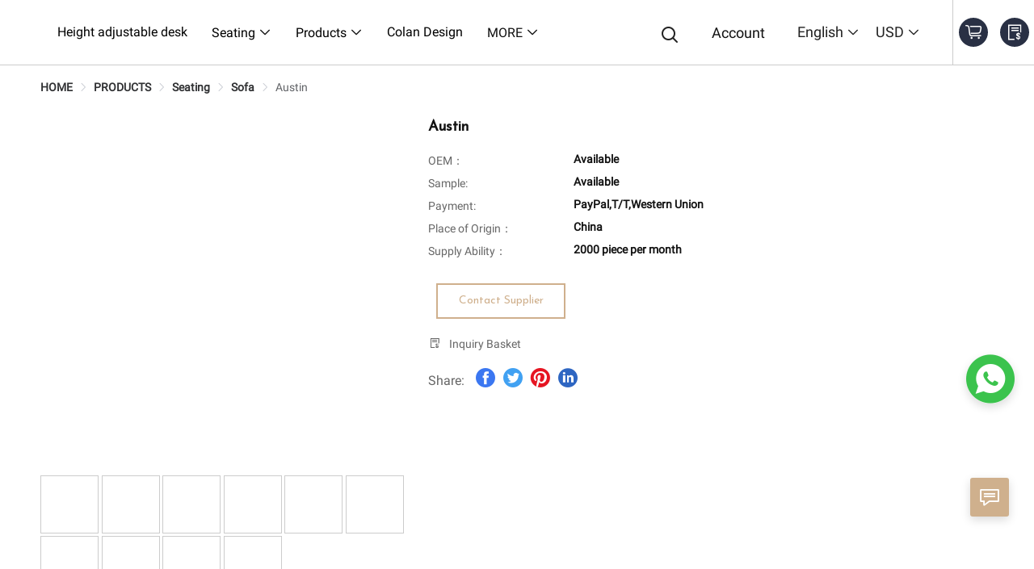

--- FILE ---
content_type: text/html; charset=utf-8
request_url: https://www.colanworks.com/product-detail/Austin_pid-1dce96eca2374af180fa4450df1624f3.html
body_size: 88297
content:
<html lang="en" data-server-rendered="true"><head><title>wholesale oem bulk modular sofa,hotel sofa for sale exporter factory manufacturers supplier </title> <!----> <meta charset="utf-8"> <meta http-equiv="X-UA-Compatible" content="IE=edge"> <meta name="keywords" content="wholesale oem bulk modular sofa,hotel sofa for sale exporter factory manufacturers supplier "> <meta name="description" content="Colan furniture is one of the leading wholesale oem bulk modular sofa,hotel sofa for sale exporter factory manufacturers supplier  in China, welcome to contact us."> <meta http-equiv="content-type" content="text/html;charset=utf-8"> <meta name="viewport" content="initial-scale=1, maximum-scale=1, user-scalable=no, minimal-ui"> <meta name="msapplication-TileColor" content="#2F3BA2"> <!----> <!----> <meta name="apple-mobile-web-app-capable" content="yes"> <meta name="apple-mobile-web-app-status-bar-style" content="black"> <meta name="apple-mobile-web-app-title" content="Weather PWA"> <meta property="og:title" content="wholesale oem bulk modular sofa,hotel sofa for sale exporter factory manufacturers supplier "> <meta property="og:description" content="Colan furniture is one of the leading wholesale oem bulk modular sofa,hotel sofa for sale exporter factory manufacturers supplier  in China, welcome to contact us."> <meta property="og:image" content="https://shopic.mcmcclass.com/20210423144528832275693.jpg"> <meta name="og:title" content="wholesale oem bulk modular sofa,hotel sofa for sale exporter factory manufacturers supplier "> <meta name="og:description" content="Colan furniture is one of the leading wholesale oem bulk modular sofa,hotel sofa for sale exporter factory manufacturers supplier  in China, welcome to contact us."> <meta name="og:image" content="https://shopic.mcmcclass.com/20210423144528832275693.jpg"> <meta name="twitter:card" content="summary_large_image"> <meta name="twitter:title" content="wholesale oem bulk modular sofa,hotel sofa for sale exporter factory manufacturers supplier "> <meta name="twitter:description" content="Colan furniture is one of the leading wholesale oem bulk modular sofa,hotel sofa for sale exporter factory manufacturers supplier  in China, welcome to contact us."> <meta name="twitter:image" content="https://shopic.mcmcclass.com/20210423144528832275693.jpg"> <script async='async' src='https://static.mcmcschool.com/public/secority.js' type='text/javascript'></script> <style type="text/css">.buyer-theme-title {
  color: var(--titleColor, #000000);
  font-size: var(--titleFontSize, 24px);
}
.buyer-theme-subtitle {
  color: var(--titleColor, #595959);
  font-size: var(--titleFontSize, 16px);
}
.buyer-theme-body {
  color: var(--titleColor, #000000);
  font-size: var(--titleFontSize, 16px);
}
.buyer-theme-saleText {
  color: var(--titleColor, #000000);
  font-size: var(--titleFontSize, 16px);
}
.buyer-theme-textColor {
  color: var(--textColor, #ffffff);
}
.buyer-theme-bgColor::before {
  background: var(--backgroundColor, #000000);
}
</style> <link href="https://static.mcmcschool.com/public/fonts/josefin_sans/css2.css" rel="stylesheet"> <link href="https://static.mcmcschool.com/public/fonts/roboto/css2.css" rel="stylesheet"> <style type="text/css">
                        .text-font {
                          font-family: Roboto
                        }
                        .title-font {
                          font-family: Josefin Sans
                        }
                      </style>  <script>
        if (window.location.host.includes('onloon.top')) {
          document.domain = "onloon.top"
        }
        if (window.location.host.includes('onloon.net')) {
          document.domain = "onloon.net"
        }
        if (window.location.host.includes('moshopy.com')) {
          document.domain = "moshopy.com"
        }
        // document.domain = "localhost"
        </script>
           <style>.ProductsDetail *:not(iframe, [width], [height]){all:revert;font-size:16px;line-height:1.5;color:#000;font-family:sans-serif}.ProductsDetail *[style*="color"] *{color:inherit}.ProductsDetail *[style*="font-size"] *{font-size:inherit}.ProductsDetail strong{font-weight:700}</style><link rel="stylesheet" href="https://static.mcmcschool.com/public/2.3.49/t9/common.69bbf57f444bf4626f4c.css"><link rel="stylesheet" href="https://static.mcmcschool.com/public/2.3.49/t9/theme9/products/detail.6d74a73b9f9b98d820e1.css"></head> <body data-shopid="406099260354884987" data-productId="1dce96eca2374af180fa4450df1624f3" data-blogId="" class="text-font"><div id="app" data-server-rendered="true"><div class="home changs"><div id="header" setting="[object Object]" class="header"><div class="el-dialog__wrapper ipDialog" style="display:none;"><div role="dialog" aria-modal="true" aria-label="dialog" class="el-dialog" style="margin-top:15vh;width:440px;"><div class="el-dialog__header"><span class="el-dialog__title"></span><button type="button" aria-label="Close" class="el-dialog__headerbtn"><i class="el-dialog__close el-icon el-icon-close"></i></button></div><!----><!----></div></div> <!----> <!----> <link rel="icon" type="image/x-icon" href="https://fshop.oss-accelerate.aliyuncs.com/20201016202028967208087.ico"> <div email="" class="headerNavBar"><div class="NavBar"><div class="nav_bar"><div class="nav_bar_left"><a href="/"><img></a></div> <div class="nav_bar_center"><div class="menu-list"><div id="side-menu"> <!----></div> <!----></div></div> <div class="nav_bar_right"><div class="cart shopCart-and-inquiryBasket1"><i class="iconfont iconHome_Cart"></i> <i class="iconfont iconxunpandan"></i></div> <div class="navBarMoney"><!----></div> <div class="user">
          Account
          <!----></div> <div class="search"><i class="iconfont iconmoblie_search"></i></div></div></div> <div class="search_popup" style="top:81px;opacity:0;height:0;visibility:hidden;"><input placeholder="Search" type="text" value=""> <i class="iconfont iconmoblie_search"></i> <i class="iconfont iconic_shop_shutdown"></i></div></div></div> <div email="" class="xsNavBar home-nav"><div class="changs"><div class="xs-nav-bar"><div class="menu" style="position:relative;"><div class="openMenu"><i class="iconfont iconic_iphone_filter"></i></div> <i class="iconfont iconmoblie_search search1"></i> <div class="search_popup" style="top:-80px;opacity:0;visibility:hidden;"><input placeholder="Search" type="text" value=""> <i class="iconfont iconmoblie_search"></i> <i class="iconfont iconic_shop_shutdown"></i></div> <div class="logo"><a href="/"><img></a></div> <div class="cart shopCart-and-inquiryBasket2"><i class="iconfont iconHome_Cart"></i> <i class="iconfont iconxunpandan"></i></div></div></div></div></div> <div class="login" style="display:none;"><div class="shodow"><!----> <!----> <!----> <!----> <!----></div></div> <div class="xsmenu"><div class="xsmenu-list" style="opacity:0;background-color:rgba(0, 0, 0, 0);display:none;"></div> <div class="xs-menu" style="opacity:0;left:-100vw;"><div class="closeMenu"><i class="iconfont iconic_shop_shutdown"></i></div> <div class="language_item"><div class="langMoney"><div class="language el-dropdown"><span class="admin-header-btn">
      English
      <i class="iconfont iconarrow-down"></i></span> <ul class="el-dropdown-menu el-popper" style="display:none;"><li tabindex="-1" class="el-dropdown-menu__item"><!---->English</li><li tabindex="-1" class="el-dropdown-menu__item"><!---->تایلی</li><li tabindex="-1" class="el-dropdown-menu__item"><!---->Монгол хэл</li><li tabindex="-1" class="el-dropdown-menu__item"><!---->עברית</li><li tabindex="-1" class="el-dropdown-menu__item"><!---->العربية</li><li tabindex="-1" class="el-dropdown-menu__item"><!---->한국어</li><li tabindex="-1" class="el-dropdown-menu__item"><!---->Français</li><li tabindex="-1" class="el-dropdown-menu__item"><!---->Português</li><li tabindex="-1" class="el-dropdown-menu__item"><!---->Español</li><li tabindex="-1" class="el-dropdown-menu__item"><!---->Pусский язык </li><li tabindex="-1" class="el-dropdown-menu__item"><!---->日本語</li></ul></div> <!----> <div class="moneyList el-dropdown"><span class="admin-header-btn">
      
      <i class="iconfont iconarrow-down"></i></span> <ul class="el-dropdown-menu el-popper" style="display:none;"></ul></div></div></div> <div id="side-menu"><div class="menu-unit"><a target="_self" id="menu-url" href="/pages/Height-adjustable-desk_id-1365.html" class="font-black"><span>Height adjustable desk</span></a> <!----> <!----></div><div class="menu-unit"><a target="_self" id="menu-url" href="/products/Seating_gid-46185.html" class="font-black"><span>Seating</span></a> <i class="iconfont iconarrow-down"></i> <!----></div><div class="menu-unit"><a target="_self" id="menu-url" href="/products/PRODUCTS_gid-0.html" class="font-black"><span>Products</span></a> <i class="iconfont iconarrow-down"></i> <!----></div><div class="menu-unit"><a target="_self" id="menu-url" href="/pages/125_id-1486.html" class="font-black"><span>Colan Design</span></a> <!----> <!----></div><div class="menu-unit"><a target="_self" id="menu-url" href="/pages/案例_id-1528.html" class="font-black"><span>Projects</span></a> <!----> <!----></div><div class="menu-unit"><a target="_self" id="menu-url" href="/company-profile.html" class="font-black"><span>About us</span></a> <!----> <!----></div><div class="menu-unit"><a target="_self" id="menu-url" href="/contact-us.html" class="font-black"><span>Contact us</span></a> <!----> <!----></div><div class="menu-unit"><a target="_self" id="menu-url" href="/blog" class="font-black"><span>BLOG</span></a> <!----> <!----></div></div> <!----> <div class="account"><div class="user-login"><span>Log in</span> <!----></div> <div class="create-account"><span>Create Account</span> <!----></div></div></div></div></div> <main><div class="wrap-breadcrumb"><div aria-label="Breadcrumb" role="navigation" class="el-breadcrumb"><span class="el-breadcrumb__item"><span role="link" class="el-breadcrumb__inner"><a href="/">HOME</a></span><span role="presentation" class="el-breadcrumb__separator"></span></span><span class="el-breadcrumb__item"><span role="link" class="el-breadcrumb__inner"><a href="/products/PRODUCTS_gid-0.html">PRODUCTS</a></span><span role="presentation" class="el-breadcrumb__separator"></span></span><span class="el-breadcrumb__item"><span role="link" class="el-breadcrumb__inner"><a href="/products/Seating_gid-46185.html">Seating</a></span><span role="presentation" class="el-breadcrumb__separator"></span></span><span class="el-breadcrumb__item"><span role="link" class="el-breadcrumb__inner"><a href="/products/Sofa_gid-46186.html">Sofa</a></span><span role="presentation" class="el-breadcrumb__separator"></span></span><span class="el-breadcrumb__item"><span role="link" class="el-breadcrumb__inner"><span>Austin</span></span><span role="presentation" class="el-breadcrumb__separator"></span></span></div></div> <!----> <div class="XsProductsDetailList"><div class="XsProductsDetailImg"><div class="xs_products_fix_img"><div class="swiper-container"><div class="swiper-wrapper"><!----> <!----> <div class="swiper-slide swiper-slide" style="min-width:0px;min-height:0px;"><img style="max-width:0px;max-height:0px;"></div><div class="swiper-slide swiper-slide" style="min-width:0px;min-height:0px;"><img style="max-width:0px;max-height:0px;"></div><div class="swiper-slide swiper-slide" style="min-width:0px;min-height:0px;"><img style="max-width:0px;max-height:0px;"></div><div class="swiper-slide swiper-slide" style="min-width:0px;min-height:0px;"><img style="max-width:0px;max-height:0px;"></div><div class="swiper-slide swiper-slide" style="min-width:0px;min-height:0px;"><img style="max-width:0px;max-height:0px;"></div><div class="swiper-slide swiper-slide" style="min-width:0px;min-height:0px;"><img style="max-width:0px;max-height:0px;"></div><div class="swiper-slide swiper-slide" style="min-width:0px;min-height:0px;"><img style="max-width:0px;max-height:0px;"></div><div class="swiper-slide swiper-slide" style="min-width:0px;min-height:0px;"><img style="max-width:0px;max-height:0px;"></div><div class="swiper-slide swiper-slide" style="min-width:0px;min-height:0px;"><img style="max-width:0px;max-height:0px;"></div><div class="swiper-slide swiper-slide" style="min-width:0px;min-height:0px;"><img style="max-width:0px;max-height:0px;"></div></div></div></div> <div class="paginationXs">
      1/10
    </div></div> <div class="XsProductsDetailItem"><h1 class="title title-font">Austin</h1> <!----> <!----> <!----> <div class="details"><div class="details-title">
        Quick Details<i class="iconfont iconic_shop_right"></i></div> <!----> <div class="details-list"><div class="details-list-left">OEM：</div> <div class="details-list-right">
          Available
        </div></div> <div class="details-list"><div class="details-list-left">Sample:</div> <div class="details-list-right">
          Available
        </div></div> <!----> <div class="details-list"><div class="details-list-left">
          Payment:
        </div> <div class="details-list-right">
          PayPal,T/T,Western Union
        </div></div> <div class="details-list"><div class="details-list-left">
          Place of Origin：
        </div> <div class="details-list-right">
          China
        </div></div> <!----> <div class="details-list"><div class="details-list-left">
          Supply Ability：
        </div> <div class="details-list-right">
          2000 piece per month
        </div></div></div> <div class="ProductAttrTop" style="opacity:0;background-color:rgba(0, 0, 0, 0);display:none;"></div> <div class="ProductAttr" style="opacity:0;top:100vh;"><div class="ProductAttrItem"><div class="ProductAttrTitle">
          Quick Details
        </div> <ul class="ProductAttrList"><li><div class="ProductAttr-title">Material</div> <div class="ProductAttr-text">Fabric upholstered, powder coated steel leg</div></li><li><div class="ProductAttr-title">Color</div> <div class="ProductAttr-text">Selective</div></li><li><div class="ProductAttr-title">Packaging Materials</div> <div class="ProductAttr-text">carton</div></li></ul> <div class="ProductAttrButton"><div class="button">
            OK
          </div></div></div></div> <div class="ShoppingTop" style="opacity:0;background-color:rgba(0, 0, 0, 0);display:none;"></div> <div class="Shopping" style="opacity:0;top:100vh;"><div class="ShoppingItem"><div class="ShoppingTitle">
          Shipping fee
        </div> <div class="ShoppingItemList"><div class="ShoppingItemListLeft"><i class="iconfont iconDelivery"></i>
            Shipping fee
          </div> <div class="ShoppingItemListRight">
            
            <i class="iconfont iconic_shop_right"></i></div></div> <!----> <!----> <i class="iconfont iconic_shop_shutdown"></i></div></div></div> <!----> <!----> <div class="xs_product_button2 title-font"><div class="xs_inquiryBasket"><i class="iconfont iconxunpandan"></i> <span class="inquiryBasketFont">Inquiry Basket</span></div> <div class="xs_product_button_whole">
      Contact Supplier
    </div></div> <div class="product-company-detail"><p><img src="https://shopic.mcmcclass.com/20210513153327336237553.jpg" alt="Austin_01.jpg" /><img src="https://shopic.mcmcclass.com/20210513134813328063370.jpg" alt="未标题3_02.jpg" /></p>
<p style="text-align: justify;">At the first look of Austin, people will be attracted by its elegant look. Designed with the concept of simple and clean look, Austin is also soft enough with the seat and back cushions. You want to relax on this sofa and never get up once you sit in. The slim stainless steel base forms a contrast with its soft body, these design language at last brings the perfect Austin to us.</p>
<p style="text-align: justify;">&nbsp;</p>
<p class="MsoNormal" style="text-align: justify;">2 seater : 1900*1000*700mm&nbsp;&nbsp;&nbsp;3 seater: 2300*1000*700mm<br /><img src="https://shopic.mcmcclass.com/20210513134813328063370.jpg" alt="未标题3_02.jpg" /><img src="https://shopic.mcmcclass.com/20210513153327209838355.jpg" alt="Austin_03.jpg" /></p></div> <div class="latest-comment-card"><div class="comments-title"><div>Question &amp; Answer  </div> <div class="wrap-rate-arrow"><i class="iconfont iconic_shop_right"></i></div></div> <!----> <!----></div> <!----> <!----> <div class="product_detail_bottom"><h4 class="product_detail_bottom-title title-font">
    RECOMMEND
  </h4> <div class="product_detail_bottom-item"><div class="row"><a href="/product-detail/Zero_pid-3ca577b9b20a4275911e9ea5fda68d2f.html"><div class="row-item-pic"><img></div> <p title="Zero" class="productTitle">
          Zero
        </p></a> <!----></div><div class="row"><a href="/product-detail/Silver_pid-a181d526402f4356ad7356d9abe2a4c0.html"><div class="row-item-pic"><img></div> <p title="Silver" class="productTitle">
          Silver
        </p></a> <!----></div><div class="row"><a href="/product-detail/EK02_pid-8ce1f5bc9c094ff290fcc783f339ce5d.html"><div class="row-item-pic"><img></div> <p title="EK02" class="productTitle">
          EK02
        </p></a> <!----></div><div class="row"><a href="/product-detail/EK01_pid-06d2b794e80f436a98c18ca8f11dc6a7.html"><div class="row-item-pic"><img></div> <p title="EK01" class="productTitle">
          EK01
        </p></a> <!----></div><div class="row"><a href="/product-detail/Shadow_pid-e5cdb32be4404babae6efd0a1c215239.html"><div class="row-item-pic"><img></div> <p title="Shadow" class="productTitle">
          Shadow
        </p></a> <!----></div><div class="row"><a href="/product-detail/Poltrona_pid-ce6547af243a4fd0883c04e7ac5d01c7.html"><div class="row-item-pic"><img></div> <p title="Poltrona" class="productTitle">
          Poltrona
        </p></a> <!----></div></div></div> <!----></div></main> <div id="footer" class="footer"><div class="button-fix"><div class="button-row"><div class="button-item"><i class="iconfont iconhome"></i><br>Home
    </div><div class="button-item"><i class="iconfont iconNav"></i><br>Products
    </div><div class="button-item"><i class="iconfont iconEmail"></i><br>Contact
    </div><div class="button-item"><i class="iconfont iconcompany"></i><br>Company
    </div></div></div> <div class="AboutUs"><div class="AboutUs_list"><div class="AboutUs_list-item"><div class="AboutUs_list_title"><div class="AboutUs_text title-font">
          CONTACT US
        </div></div> <div class="contact"><div class="contact-item"><p>0086-15021401182</p></div></div> <div class="contact"><div class="contact-item"><p><span style="font-size: 12pt;"> info@colanworks.com</span></p></div></div> <div class="contact"><div class="contact-item"><p><span style="font-size: 12pt;">上海市奉贤区光泰路1899号2幢2142室 Room 2142, Block 2, No. 1899 Guangtai Road, Fengxian District, Shanghai&nbsp;</span></p></div></div></div> <div class="AboutUs_list-item"><div class="AboutUs_list_title"><div class="AboutUs_text title-font">COMPANY</div></div> <div class="footerMenu"><div class="foot-menu"><div class="fmenu-unit"><a target="_self" href="/pages/Height-adjustable-desk_id-1365.html" class="fmenu-active">
              Height adjustable desk
            </a></div><div class="fmenu-unit"><a target="_self" href="/products/Seating_gid-46185.html" class="fmenu-active">
              Seating
            </a></div><div class="fmenu-unit"><a target="_self" href="/products/PRODUCTS_gid-0.html" class="fmenu-active">
              Products
            </a></div><div class="fmenu-unit"><a target="_self" href="/pages/125_id-1486.html" class="fmenu-active">
              Colan Design
            </a></div><div class="fmenu-unit"><a target="_self" href="/pages/案例_id-1528.html" class="fmenu-active">
              Projects
            </a></div><div class="fmenu-unit"><a target="_self" href="/company-profile.html" class="fmenu-active">
              About us
            </a></div><div class="fmenu-unit"><a target="_self" href="/contact-us.html" class="fmenu-active">
              Contact us
            </a></div><div class="fmenu-unit"><a target="_self" href="/blog" class="fmenu-active">
              BLOG
            </a></div></div> <!----></div></div> <div class="AboutUs_list-item"><div class="AboutUs_list_title"><div class="AboutUs_text title-font">PRODUCTS</div></div> <div class="fmenu-unit"><a href="/products/Seating_gid-46185.html">
          Seating
        </a></div><div class="fmenu-unit"><a href="/products/Workstation-Furniture_gid-44365.html">
          Workstation Furniture
        </a></div><div class="fmenu-unit"><a href="/products/Executive-Desk_gid-44988.html">
          Executive Desk
        </a></div><div class="fmenu-unit"><a href="/products/Conference-Table-Chair_gid-44989.html">
          Conference Table Chair
        </a></div><div class="fmenu-unit"><a href="/products/Office-chair-Furniture_gid-44990.html">
          Office chair Furniture
        </a></div><div class="fmenu-unit"><a href="/products/Loose-furniture_gid-61236.html">
          Loose furniture
        </a></div><div class="fmenu-unit"><a href="/products/Meeting-table-Furniture_gid-61263.html">
          Meeting table Furniture
        </a></div></div> <div class="AboutUs_list-item"><div class="AboutUs_list_title"><div class="AboutUs_text title-font">FOLLOW US</div></div> <div class="foot-share"><a target="_blank" href="https://www.facebook.com/Colanfurniture"><i class="iconfont iconic_Facebook"></i>Facebook</a> <!----> <!----> <!----> <a target="_blank" href="https://www.instagram.com/colanfurniture/"><i class="iconfont iconic_ins"></i>Instagram</a> <a target="_blank" href="https://www.youtube.com/channel/UCkasRHaGzbFlieMtNfvVU_A"><i class="iconfont iconic_youtube"></i>YouTube</a> <a target="_blank" href="https://wa.me/+8615021401182"><i class="iconfont iconic_whatsapp"></i>WhatsApp</a></div></div></div></div> <div class="xsAboutUs"><div class="contactUs"><div class="contactUs-text">CONTACT US</div></div> <div class="xsAboutUs-span"><div class="span"><p>0086-15021401182</p></div></div> <div class="xsAboutUs-span"><div class="span"><p><span style="font-size: 12pt;">上海市奉贤区光泰路1899号2幢2142室 Room 2142, Block 2, No. 1899 Guangtai Road, Fengxian District, Shanghai&nbsp;</span></p></div></div> <div class="xsAboutUs-span"><div class="span"><p><span style="font-size: 12pt;"> info@colanworks.com</span></p></div></div> <div class="followUs"><div class="followUs-text">FOLLOW US</div></div> <div class="foot-share"><a target="_blank" href="https://www.facebook.com/Colanfurniture"><i class="iconfont iconic_Facebook"></i></a> <!----> <!----> <!----> <a target="_blank" href="https://www.instagram.com/colanfurniture/"><i class="iconfont iconic_ins"></i></a> <a target="_blank" href="https://www.youtube.com/channel/UCkasRHaGzbFlieMtNfvVU_A"><i class="iconfont iconic_youtube"></i></a> <a target="_blank" href="https://wa.me/+8615021401182"><i class="iconfont iconic_whatsapp"></i></a></div></div> <div class="bottom-bar"><div class="bottom-barList"><div class="corp">© 2020 Onloon.cn. All rights reserved.</div> <div class="foot-share"><div class="img_list"><img alt="AmericanExpress"></div><div class="img_list"><img alt="Maestro"></div><div class="img_list"><img alt="Mastercard"></div><div class="img_list"><img alt="visa"></div><div class="img_list"><img alt="Jcb"></div><div class="img_list"><img alt="Discover"></div><div class="img_list"><img alt="DinersClub"></div><div class="img_list"><img alt="CartesBancaires"></div></div></div></div> <div class="whatMessage"><!----> <!----></div> <!----> <div class="contacts_popup"><div title="CONTACT US" class="contacts_fixed_button"><i class="iconfont iconic_shop_ContactUs"></i> <div class="button_text"></div></div> <!----> <!----></div> <div class="backTop" style="display:none;"><div class="backTop-item"><i class="iconfont iconarrow-up"></i></div></div></div></div></div> <!----> <!----> <script>
                            document.addEventListener('DOMContentLoaded', function() {
                              let script = document.createElement('script')
                              script.async = true;
                              script.type = 'text/javascript'
                              script.src = '//static.mcmcschool.com/sp/common.js'
                              document.body.appendChild(script)
                            })
                          </script>  <script> window.__INITIAL_STATE__= {"csrf":"zqcYYaiQ-THHP57k4wJYaZ_HCXYDkTHKQ78c","locale":"en","origin":"http:\u002F\u002Fwww.colanworks.com","baseApiUrl":"http:\u002F\u002Fserver.onloon.cc","baseClientApiUrl":"\u002Fapi","payPalId":"AaDwGpXqvg88ApLRziMd7dDDzVksmriMYb4N1imG7yixoMhBGagEapWazUatskiilUz865GAkt8ZjA48","clientApiAnalytics":"\u002F\u002Fwebsite-analytics.onloon.net","isPage":"0","isEdit":false,"isTrueEdit":false,"withShopId":false,"analysisSetting":{"baidu":null,"google":null,"googleTrace":null,"facebook":null},"paypalQuickPay":"","countryNameFromIp":"","currencyCodeFromIp":"","languageCodeFromIp":"","tradingRules":"","shopId":"406099260354884987","templateType":"9","config":{"settings":{"settings":{"content_for_allCollections":["allcollection"],"content_for_index":["carousel","1617781083168","1617952778283","productGroup","activities","1617782006131","1617780805355","1618789416396","1617955939821","1617957588196","1617958095773","1617864271210","imageTextSeries","featuredProduct","videoGroup","1618897931359","1617862417445","1618898015415","1618579227677","essenceBlog","1617877247199","1618578314824","1618578361754","1618897444037","1618897492722","1618900042454"],"content_for_contactUs":["contact_banner"],"content_for_companyProfile":["company_top","1619768673282","1617874272234","1618997411598","1618790721636","company_attribute","company_trademark","company_down","company_map","1618793147816","1618790920142","1618790926632","1618792979850"],"content_for_combinationPage":["combinationPage"],"content_for_productList":["productGroupList"],"sections":{"1618793147816":{"settings":{"button_text_url":"","img_url":"https:\u002F\u002Fshopic.mcmcclass.com\u002F20210419084719894707729.jpg?fileName=undefined&alt=undefined&fileDesc=undefined","text":"{\"mn\":\"\u003Cp\u003E\u003Cspan style=\\\"font-size: 14pt;\\\"\u003EБид дизайны хил хязгаарыг хэрхэн үргэлжлүүлж, таны эргэн тойронд илүү сайн ертөнцийг бий болгох талаар олж мэдээрэй.\u003C\u002Fspan\u003E\u003C\u002Fp\u003E\",\"ar\":\"\u003Cp\u003E\u003Cspan style=\\\"font-size: 14pt;\\\"\u003Eتعلم كيف نواصل دفع حدود التصميم وبناء عالم أفضل من حولك.\u003C\u002Fspan\u003E\u003C\u002Fp\u003E\",\"default\":\"\u003Cp\u003E\u003Cspan style=\\\"font-size: 14pt;\\\"\u003ELearn how we continue to push the boundaries of design and build a better world around you.\u003C\u002Fspan\u003E\u003C\u002Fp\u003E\",\"ru\":\"\u003Cp\u003E\u003Cspan style=\\\"font-size: 14pt;\\\"\u003EУзнайте, как мы продолжаем расширять границы дизайна и строить лучший мир вокруг вас.\u003C\u002Fspan\u003E\u003C\u002Fp\u003E\",\"ko\":\"\u003Cp\u003E\u003Cspan style=\\\"font-size: 14pt;\\\"\u003E우리가 어떻게 디자인의 경계를 계속 확장하고 주변에 더 나은 세상을 만드는지 알아보십시오.\u003C\u002Fspan\u003E\u003C\u002Fp\u003E\",\"th\":\"\u003Cp\u003E\u003Cspan style=\\\"font-size: 14pt;\\\"\u003Eเรียนรู้วิธีที่เรายังคงผลักดันขอบเขตของการออกแบบและสร้างโลกที่ดีขึ้นรอบตัวคุณ\u003C\u002Fspan\u003E\u003C\u002Fp\u003E\",\"pt\":\"\u003Cp\u003E\u003Cspan style=\\\"font-size: 14pt;\\\"\u003ESaiba como continuamos a ultrapassar os limites do design e a construir um mundo melhor ao seu redor.\u003C\u002Fspan\u003E\u003C\u002Fp\u003E\",\"ja\":\"\u003Cp\u003E\u003Cspan style=\\\"font-size: 14pt;\\\"\u003E私たちがどのようにデザインの境界を押し広げ、より良い世界をあなたの周りに構築しているかをご覧ください。\u003C\u002Fspan\u003E\u003C\u002Fp\u003E\",\"fr\":\"\u003Cp\u003E\u003Cspan style=\\\"font-size: 14pt;\\\"\u003EDécouvrez comment nous continuons à repousser les limites du design et à construire un monde meilleur autour de vous.\u003C\u002Fspan\u003E\u003C\u002Fp\u003E\",\"iw\":\"\u003Cp\u003E\u003Cspan style=\\\"font-size: 14pt;\\\"\u003Eלמד כיצד אנו ממשיכים לדחוף את גבולות העיצוב ולבנות עולם טוב יותר סביבך.\u003C\u002Fspan\u003E\u003C\u002Fp\u003E\",\"es\":\"\u003Cp\u003E\u003Cspan style=\\\"font-size: 14pt;\\\"\u003EConozca cómo continuamos ampliando los límites del diseño y construyendo un mundo mejor a su alrededor.\u003C\u002Fspan\u003E\u003C\u002Fp\u003E\"}","button_text":"{\"mn\":\"бидний түүхийг уншина уу\",\"ar\":\"اقرأ قصتنا\",\"default\":\"read our story\",\"ru\":\"прочитайте нашу историю\",\"ko\":\"우리의 이야기를 읽으십시오\",\"th\":\"อ่านเรื่องราวของเรา\",\"pt\":\"leia nossa história\",\"ja\":\"私たちの物語を読む\",\"fr\":\"lire notre histoire\",\"iw\":\"לקרוא את הסיפור שלנו\",\"es\":\"lee nuestra historia\"}","align":"left","title":"{\"mn\":\"Бидний түүх\",\"ar\":\"قصتنا\",\"default\":\"our story\",\"ru\":\"Наша история\",\"ko\":\"우리의 이야기\",\"th\":\"เรื่องราวของเรา\",\"pt\":\"nossa história\",\"ja\":\"私たちの物語\",\"fr\":\"notre histoire\",\"iw\":\"הסיפור שלנו\",\"es\":\"nuestra historia\"}"},"type_setting":{"type":"imageText"},"disabled_setting":{"disabled":"true"}},"1618792979850":{"settings":{"button_text_url":"{\"title\":\"https:\u002F\u002Fwww.facebook.com\u002FColanfurniture\",\"typeNumber\":\"101\"}","img_url":"https:\u002F\u002Fshopic.mcmcclass.com\u002F20210430170619789184444.jpg?fileName=undefined&alt=undefined&fileDesc=undefined","text":"{\"mn\":\"\u003Cp\u003E\u003Cstrong\u003E\u003Cspan style=\\\"font-size: 14pt;\\\"\u003EИтгэл бол бидний бүх бизнесийн хамгийн чухал элемент юм.Колан бидэнтэй хамтран ажилладаг үйлчлүүлэгч бүрийг эрхэмлэн дээдэлж, бидэнд итгэдэг.Коланы хамт олон дэлхийн өнцөг булан бүрт байгаа хүмүүст сайн загвар, чанартай бүтээгдэхүүн хүргэх бидний үнэ цэнийг үргэлж дагаж мөрддөг.\u003C\u002Fspan\u003E\u003C\u002Fstrong\u003E\u003C\u002Fp\u003E\",\"ar\":\"\u003Cp\u003E\u003Cstrong\u003E\u003Cspan style=\\\"font-size: 14pt;\\\"\u003Eالثقة هي أهم عنصر في جميع أعمالنا.يعتز كولان بكل عميل يعمل معنا ويثق بنا.سيتبع فريق Colan دائمًا قيمتنا لتقديم تصميم جيد ومنتجات عالية الجودة للناس في جميع أنحاء العالم.\u003C\u002Fspan\u003E\u003C\u002Fstrong\u003E\u003C\u002Fp\u003E\",\"default\":\"\u003Cp\u003E\u003Cstrong\u003E\u003Cspan style=\\\"font-size: 14pt;\\\"\u003ETrust is the most important element throughout our whole business. Colan cherishes each client who works with us and trusts us. The Colan team would always follow our value to bring good design and quality products to people all over the world.\u003C\u002Fspan\u003E\u003C\u002Fstrong\u003E\u003C\u002Fp\u003E\",\"ru\":\"\u003Cp\u003E\u003Cstrong\u003E\u003Cspan style=\\\"font-size: 14pt;\\\"\u003EДоверие является самым важным элементом во всем нашем бизнесе.Колан дорожит каждым клиентом, который работает с нами и доверяет нам.Команда Colan всегда будет следовать нашей ценности, чтобы предлагать хороший дизайн и качественные продукты людям во всем мире.\u003C\u002Fspan\u003E\u003C\u002Fstrong\u003E\u003C\u002Fp\u003E\",\"ko\":\"\u003Cp\u003E\u003Cstrong\u003E\u003Cspan style=\\\"font-size: 14pt;\\\"\u003E신뢰는 전체 비즈니스에서 가장 중요한 요소입니다.Colan은 우리와 함께 일하고 우리를 신뢰하는 각 고객을 소중히 여깁니다.Colan 팀은 전 세계 사람들에게 좋은 디자인과 품질의 제품을 제공하기 위해 항상 우리의 가치를 따를 것입니다.\u003C\u002Fspan\u003E\u003C\u002Fstrong\u003E\u003C\u002Fp\u003E\",\"th\":\"\u003Cp\u003E\u003Cstrong\u003E\u003Cspan style=\\\"font-size: 14pt;\\\"\u003Eความไว้วางใจเป็นองค์ประกอบที่สำคัญที่สุดในธุรกิจทั้งหมดของเราColan ให้ความสำคัญกับลูกค้าแต่ละรายที่ร่วมงานกับเราและไว้วางใจเราทีมงาน Colan จะปฏิบัติตามค่านิยมของเราเสมอเพื่อนำการออกแบบที่ดีและผลิตภัณฑ์ที่มีคุณภาพมาสู่ผู้คนทั่วโลก\u003C\u002Fspan\u003E\u003C\u002Fstrong\u003E\u003C\u002Fp\u003E\",\"pt\":\"\u003Cp\u003E\u003Cstrong\u003E\u003Cspan style=\\\"font-size: 14pt;\\\"\u003EA confiança é o elemento mais importante em todo o nosso negócio.A Colan valoriza cada cliente que trabalha conosco e confia em nós.A equipe Colan sempre seguiria nosso valor para trazer bom design e produtos de qualidade para pessoas de todo o mundo.\u003C\u002Fspan\u003E\u003C\u002Fstrong\u003E\u003C\u002Fp\u003E\",\"ja\":\"\u003Cp\u003E\u003Cstrong\u003E\u003Cspan style=\\\"font-size: 14pt;\\\"\u003E信頼は、当社のビジネス全体で最も重要な要素です。Colan は、私たちと一緒に仕事をし、私たちを信頼してくれる各クライアントを大切にしています。コランのチームは、優れたデザインと高品質の製品を世界中の人々に提供するという私たちの価値に常に従います.\u003C\u002Fspan\u003E\u003C\u002Fstrong\u003E\u003C\u002Fp\u003E\",\"fr\":\"\u003Cp\u003E\u003Cstrong\u003E\u003Cspan style=\\\"font-size: 14pt;\\\"\u003ELa confiance est l'élément le plus important dans l'ensemble de notre entreprise.Colan chérit chaque client qui travaille avec nous et nous fait confiance.L'équipe Colan suivra toujours notre valeur pour apporter un bon design et des produits de qualité aux gens du monde entier.\u003C\u002Fspan\u003E\u003C\u002Fstrong\u003E\u003C\u002Fp\u003E\",\"iw\":\"\u003Cp\u003E\u003Cstrong\u003E\u003Cspan style=\\\"font-size: 14pt;\\\"\u003Eאמון הוא המרכיב החשוב ביותר בכל העסק שלנו.קולן מוקיר כל לקוח שעובד איתנו וסומך עלינו.צוות Colan תמיד יפעל לפי הערך שלנו כדי להביא עיצוב טוב ומוצרים איכותיים לאנשים בכל רחבי העולם.\u003C\u002Fspan\u003E\u003C\u002Fstrong\u003E\u003C\u002Fp\u003E\",\"es\":\"\u003Cp\u003E\u003Cstrong\u003E\u003Cspan style=\\\"font-size: 14pt;\\\"\u003ELa confianza es el elemento más importante en todo nuestro negocio.Colan aprecia a cada cliente que trabaja con nosotros y confía en nosotros.El equipo de Colan siempre seguiría nuestro valor para llevar productos de buen diseño y calidad a personas de todo el mundo.\u003C\u002Fspan\u003E\u003C\u002Fstrong\u003E\u003C\u002Fp\u003E\"}","button_text":"{\"mn\":\"FACEBOOK ДЭЭР БИДНИЙГ LIKE дараарай\",\"ar\":\"اعجب بنا على الفيسبوك\",\"default\":\"LIKE US ON FACEBOOK\",\"ru\":\"ПОСТАВЬТЕ НАМ ЛАЙК НА ФЕЙСБУКЕ\",\"ko\":\"페이스 북에서 좋아요를 눌러주세요\",\"th\":\"ชอบเราบน FACEBOOK\",\"pt\":\"CURTA-NOS NO FACEBOOK\",\"ja\":\"Facebookでいいね！\",\"fr\":\"AIMEZ-NOUS SUR FACEBOOK\",\"iw\":\"עשה לנו לייק בפייסבוק\",\"es\":\"DANOS LIKE EN FACEBOOK\"}","align":"right","title":"{\"default\":\"\"}"},"type_setting":{"type":"imageText"},"disabled_setting":{"disabled":"false"}},"1618897931359":{"settings":{"image":"","textIntroduces_textColor":"black","image_link_picker":"","text":"{\"default\":\"\"}","align":"center","title":"{\"mn\":\"МАНАЙ ТҮНШ\",\"ar\":\"شريكنا\",\"default\":\"OUR PARTNER\",\"ru\":\"НАШ ПАРТНЕР\",\"ko\":\"파트너\",\"th\":\"พันธมิตรของเรา\",\"pt\":\"O NOSSO PARCEIRO\",\"ja\":\"私たちのパートナー\",\"fr\":\"NOTRE PARTENAIRE\",\"iw\":\"השותף שלנו\",\"es\":\"NUESTRO SOCIO\"}"},"type_setting":{"type":"textIntroduces"},"disabled_setting":{"disabled":"true"}},"1618897444037":{"settings":{"button_text_url":"","img_url":"https:\u002F\u002Fshopic.mcmcclass.com\u002F20210420171242241793820.jpg?fileName=undefined&alt=undefined&fileDesc=undefined","text":"{\"mn\":\"\u003Cp\u003E\u003Cstrong\u003E1.Та шинэ үйлчлүүлэгчтэй ихэвчлэн хэрхэн ажилладаг вэ?\u003Cbr\u003E\u003C\u002Fstrong\u003EБид эхлээд шинэ үйлчлүүлэгчдээ сонирхож буй дээжийн чанар болон бусад нарийн ширийн зүйлийг эхлээд шалгахыг санал болгоно.Дээжийг баталгаажуулсны дараа үйлчлүүлэгч MOQ хязгаарлалтгүйгээр бидэнд туршилтын захиалга өгөх боломжтой.Эхний туршилтын захиалгыг хийснээр тэд харилцаа холбоо, хариу өгөх хурд, хүргэлтийн үйлчилгээ, бүтээгдэхүүний чанар гэх мэт бүх ажлын явцыг илүү сайн ойлгож чадна.\u003Cbr\u003E\u003Cstrong\u003E2.Таны худалдааны хугацаа юу вэ?\u003Cbr\u003E\u003C\u002Fstrong\u003EБид FOB\u002FCIF\u002FCFR\u002FDDP хийх боломжтой\u003Cbr\u003E\u003Cstrong\u003E3. Дээж авахад ихэвчлэн хэр хугацаа шаардагдах вэ?\u003Cbr\u003E\u003C\u002Fstrong\u003EСонгосон дээжээс хамааран бидний загварчлах хугацаа ихэвчлэн 7-10 хоног байна.\u003Cbr\u003E\u003Cbr\u003E\u003C\u002Fp\u003E\",\"ar\":\"\u003Cp\u003E\u003Cstrong\u003E1- كيف تعمل عادة مع عميل جديد؟\u003Cbr\u003E\u003C\u002Fstrong\u003Eنعرض أولاً على العميل الجديد العينة التي يرغب في مراجعة الجودة والتفاصيل الأخرى أولاً.بمجرد تأكيد العينة ، يمكن للعميل تقديم أمر تجريبي إلينا ، دون أي موك محدود.مع أول أمر تجريبي ، يمكنهم فهم عملية العمل بأكملها معنا بشكل أفضل بما في ذلك الاتصال وسرعة الاستجابة وخدمة التوصيل وجودة المنتج وما إلى ذلك.\u003Cbr\u003E\u003Cstrong\u003E2. ما هو مصطلح التجارة الخاصة بك؟\u003Cbr\u003E\u003C\u002Fstrong\u003Eيمكننا أن نفعل FOB \u002F CIF \u002F CFR \u002F DDP\u003Cbr\u003E\u003Cstrong\u003E3. وكم يستغرق عادة لعينة؟\u003Cbr\u003E\u003C\u002Fstrong\u003Eعادة ما يكون وقت النموذج لدينا من 7 إلى 10 أيام حسب العينة المختارة.\u003Cbr\u003E\u003Cbr\u003E\u003C\u002Fp\u003E\",\"default\":\"\u003Cp\u003E\u003Cstrong\u003E1.How do you usually work with a new client?\u003Cbr \u002F\u003E\u003C\u002Fstrong\u003EWe would first offer a new client with the sample he\u002Fshe's interested to review quality and other details first. Once sample confirmed, the client could place a trial order to us, without any MOQ limited. With the first trial order, they can better understand the whole working process with us including communication, respond speed, delivery service, product quality etc.&nbsp;\u003Cbr \u002F\u003E\u003Cstrong\u003E2.What's your trade term?&nbsp;\u003Cbr \u002F\u003E\u003C\u002Fstrong\u003EWe can do FOB\u002FCIF\u002FCFR\u002FDDP\u003Cbr \u002F\u003E\u003Cstrong\u003E3.How long it would usually take for sample?&nbsp;\u003Cbr \u002F\u003E\u003C\u002Fstrong\u003EOur mock-up time is usually 7-10days depending on the sample selected.\u003Cbr \u002F\u003E\u003Cbr \u002F\u003E\u003C\u002Fp\u003E\",\"ru\":\"\u003Cp\u003E\u003Cstrong\u003E1.Как вы обычно работаете с новым клиентом?\u003Cbr\u003E\u003C\u002Fstrong\u003EСначала мы предлагаем новому клиенту интересующий его образец, чтобы сначала проверить качество и другие детали.После подтверждения образца клиент может разместить у нас пробный заказ без ограничения минимального заказа.С первым пробным заказом они могут лучше понять весь рабочий процесс с нами, включая общение, скорость ответа, службу доставки, качество продукции и т. д.\u003Cbr\u003E\u003Cstrong\u003E2. Какой у вас торговый термин?\u003Cbr\u003E\u003C\u002Fstrong\u003EМы можем сделать FOB\u002FCIF\u002FCFR\u002FDDP\u003Cbr\u003E\u003Cstrong\u003E3. Сколько времени обычно требуется для образца?\u003Cbr\u003E\u003C\u002Fstrong\u003EНаше время макета обычно составляет 7-10 дней в зависимости от выбранного образца.\u003Cbr\u003E\u003Cbr\u003E\u003C\u002Fp\u003E\",\"ko\":\"\u003Cp\u003E\u003Cstrong\u003E1. 새 고객과의 작업은 일반적으로 어떻게 합니까?\u003Cbr\u003E\u003C\u002Fstrong\u003E먼저 품질 및 기타 세부 사항을 먼저 검토하는 데 관심이 있는 샘플을 새 고객에게 제공합니다.샘플이 확인되면 클라이언트는 MOQ 제한 없이 우리에게 시험 주문을 할 수 있습니다.첫 번째 시험 주문을 통해 의사 소통, 응답 속도, 배송 서비스, 제품 품질 등을 포함하여 우리와의 전체 작업 프로세스를 더 잘 이해할 수 있습니다.\u003Cbr\u003E\u003Cstrong\u003E2. 무역 기간은 무엇입니까?\u003Cbr\u003E\u003C\u002Fstrong\u003E우리는 FOB\u002FCIF\u002FCFR\u002FDDP를 할 수 있습니다\u003Cbr\u003E\u003Cstrong\u003E3. 샘플은 보통 얼마나 걸리나요?\u003Cbr\u003E\u003C\u002Fstrong\u003E우리의 목업 시간은 선택한 샘플에 따라 일반적으로 7-10일입니다.\u003Cbr\u003E\u003Cbr\u003E\u003C\u002Fp\u003E\",\"th\":\"\u003Cp\u003E\u003Cstrong\u003E1. ปกติคุณทำงานกับลูกค้าใหม่อย่างไร?\u003Cbr\u003E\u003C\u002Fstrong\u003Eก่อนอื่น เราจะเสนอตัวอย่างให้กับลูกค้าใหม่ที่เขา\u002Fเธอสนใจเพื่อตรวจสอบคุณภาพและรายละเอียดอื่นๆ ก่อนเมื่อตัวอย่างได้รับการยืนยันแล้ว ลูกค้าสามารถสั่งทดลองกับเราได้ โดยไม่จำกัด MOQด้วยคำสั่งทดลองใช้ครั้งแรก พวกเขาสามารถเข้าใจกระบวนการทำงานทั้งหมดกับเราได้ดีขึ้น รวมถึงการสื่อสาร ความเร็วในการตอบกลับ บริการจัดส่ง คุณภาพของผลิตภัณฑ์ เป็นต้น\u003Cbr\u003E\u003Cstrong\u003E2. ระยะเวลาการค้าของคุณคืออะไร?\u003Cbr\u003E\u003C\u002Fstrong\u003Eเราสามารถทำ FOB\u002FCIF\u002FCFR\u002FDDP\u003Cbr\u003E\u003Cstrong\u003E3. โดยปกติจะใช้เวลานานแค่ไหนสำหรับตัวอย่าง?\u003Cbr\u003E\u003C\u002Fstrong\u003Eเวลาจำลองของเรามักจะ 7-10days ขึ้นอยู่กับตัวอย่างที่เลือก\u003Cbr\u003E\u003Cbr\u003E\u003C\u002Fp\u003E\",\"pt\":\"\u003Cp\u003E\u003Cstrong\u003E1.Como você costuma trabalhar com um novo cliente?\u003Cbr\u003E\u003C\u002Fstrong\u003EPrimeiro, oferecemos a um novo cliente a amostra que ele\u002Fela está interessado em avaliar a qualidade e outros detalhes primeiro.Uma vez confirmada a amostra, o cliente pode fazer um pedido experimental para nós, sem nenhum limite de quantidade mínima.Com o primeiro pedido experimental, eles podem entender melhor todo o processo de trabalho conosco, incluindo comunicação, velocidade de resposta, serviço de entrega, qualidade do produto, etc.\u003Cbr\u003E\u003Cstrong\u003E2.Qual é o seu termo comercial?\u003Cbr\u003E\u003C\u002Fstrong\u003EPodemos fazer FOB\u002FCIF\u002FCFR\u002FDDP\u003Cbr\u003E\u003Cstrong\u003E3. Quanto tempo normalmente levaria para a amostra?\u003Cbr\u003E\u003C\u002Fstrong\u003ENosso tempo de maquete é geralmente de 7 a 10 dias, dependendo da amostra selecionada.\u003Cbr\u003E\u003Cbr\u003E\u003C\u002Fp\u003E\",\"ja\":\"\u003Cp\u003E\u003Cstrong\u003E1.通常、新しいクライアントとどのように仕事をしていますか?\u003Cbr\u003E\u003C\u002Fstrong\u003E最初に、品質やその他の詳細を最初に確認することに興味のあるサンプルを新しいクライアントに提供します。サンプルが確認されると、クライアントは MOQ の制限なしで、私たちに試用注文を出すことができます。最初の試用注文では、通信、応答速度、配送サービス、製品の品質など、私たちとの作業プロセス全体をよりよく理解できます.\u003Cbr\u003E\u003Cstrong\u003E2.あなたの貿易用語は何ですか?\u003Cbr\u003E\u003C\u002Fstrong\u003EFOB\u002FCIF\u002FCFR\u002FDDPを行うことができます\u003Cbr\u003E\u003Cstrong\u003E3.通常、サンプルにはどのくらいの時間がかかりますか?\u003Cbr\u003E\u003C\u002Fstrong\u003Eモックアップ時間は、選択したサンプルに応じて通常 7 ～ 10 日です。\u003Cbr\u003E\u003Cbr\u003E\u003C\u002Fp\u003E\",\"fr\":\"\u003Cp\u003E\u003Cstrong\u003E1.Comment travaillez-vous habituellement avec un nouveau client&nbsp;?\u003Cbr\u003E\u003C\u002Fstrong\u003ENous proposerions d'abord à un nouveau client l'échantillon qui l'intéresse pour examiner d'abord la qualité et d'autres détails.Une fois l'échantillon confirmé, le client peut nous passer une commande d'essai, sans aucun MOQ limité.Avec la première commande d'essai, ils peuvent mieux comprendre l'ensemble du processus de travail avec nous, y compris la communication, la vitesse de réponse, le service de livraison, la qualité du produit, etc.\u003Cbr\u003E\u003Cstrong\u003E2. Quel est votre terme commercial&nbsp;?\u003Cbr\u003E\u003C\u002Fstrong\u003ENous pouvons faire FOB\u002FCIF\u002FCFR\u002FDDP\u003Cbr\u003E\u003Cstrong\u003E3. Combien de temps cela prendrait-il généralement pour l'échantillon&nbsp;?\u003Cbr\u003E\u003C\u002Fstrong\u003ENotre temps de maquette est généralement de 7 à 10 jours selon l'échantillon sélectionné.\u003Cbr\u003E\u003Cbr\u003E\u003C\u002Fp\u003E\",\"iw\":\"\u003Cp\u003E\u003Cstrong\u003E1. איך אתה בדרך כלל עובד עם לקוח חדש?\u003Cbr\u003E\u003C\u002Fstrong\u003Eתחילה היינו מציעים ללקוח חדש עם המדגם שהוא\u002Fהיא מעוניין לבדוק תחילה את האיכות ופרטים אחרים.לאחר אישור המדגם, הלקוח יכול לבצע הזמנת ניסיון עבורנו, ללא כל MOQ מוגבל.עם הזמנת הניסיון הראשונה, הם יכולים להבין טוב יותר את כל תהליך העבודה איתנו כולל תקשורת, מהירות תגובה, שירות משלוחים, איכות המוצר וכו'.\u003Cbr\u003E\u003Cstrong\u003E2. מה טווח הסחר שלך?\u003Cbr\u003E\u003C\u002Fstrong\u003Eאנחנו יכולים לעשות FOB\u002FCIF\u002FCFR\u002FDDP\u003Cbr\u003E\u003Cstrong\u003E3. כמה זמן זה ייקח בדרך כלל לדגימה?\u003Cbr\u003E\u003C\u002Fstrong\u003Eזמן הדגימה שלנו הוא בדרך כלל 7-10 ימים בהתאם לדגימה שנבחרה.\u003Cbr\u003E\u003Cbr\u003E\u003C\u002Fp\u003E\",\"es\":\"\u003Cp\u003E\u003Cstrong\u003E1.¿Cómo sueles trabajar con un nuevo cliente?\u003Cbr\u003E\u003C\u002Fstrong\u003EPrimero le ofreceríamos a un nuevo cliente la muestra que le interesa para revisar primero la calidad y otros detalles.Una vez confirmada la muestra, el cliente podría realizarnos un pedido de prueba, sin MOQ limitado.Con el primer pedido de prueba, pueden comprender mejor todo el proceso de trabajo con nosotros, incluida la comunicación, la velocidad de respuesta, el servicio de entrega, la calidad del producto, etc.\u003Cbr\u003E\u003Cstrong\u003E2. ¿Cuál es su término comercial?\u003Cbr\u003E\u003C\u002Fstrong\u003EPodemos hacer FOB\u002FCIF\u002FCFR\u002FDDP\u003Cbr\u003E\u003Cstrong\u003E3. ¿Cuánto tiempo tardaría normalmente la muestra?\u003Cbr\u003E\u003C\u002Fstrong\u003ENuestro tiempo de maqueta suele ser de 7 a 10 días, según la muestra seleccionada.\u003Cbr\u003E\u003Cbr\u003E\u003C\u002Fp\u003E\"}","button_text":"{\"default\":\"\"}","align":"right","title":"{\"mn\":\"Түгээмэл асуултууд\",\"ar\":\"التعليمات\",\"default\":\"FAQ\",\"ru\":\"Вопросы-Ответы\",\"ko\":\"자주하는 질문\",\"th\":\"คำถามที่พบบ่อย\",\"pt\":\"Perguntas frequentes\",\"ja\":\"よくある質問\",\"fr\":\"FAQ\",\"iw\":\"שאלות נפוצות\",\"es\":\"Preguntas más frecuentes\"}"},"type_setting":{"type":"imageText"},"disabled_setting":{"disabled":"false"}},"1617958095773":{"settings":{"image":"https:\u002F\u002Fshopic.mcmcclass.com\u002F20201210110930551009806.png","textIntroduces_textColor":"white","image_link_picker":"","text":"{\"mn\":\"\u003Cp\u003EColan нь гоёмсог, чанартай бүтээгдэхүүн үйлдвэрлэдэг Хятадын тавилгын загвар зохион бүтээгч брэнд байхаар байгуулагдсан\u003Cbr\u003Eдэлхийн өнцөг булан бүрт байгаа хүмүүст.Гоо сайхныг бүтээмж гэж бид итгэдэг.Дизайнаар тэргүүлсэн тавилгын компаний хувьд бид гадаад дотоодын дизайнеруудтай хамтран ажилладаг.“Олон улсын дизайн+хятад үйлдвэрлэсэн” концепци нь үйлчлүүлэгчдээ гоёмсог дизайнтай тавилгыг илүү хямд үнээр хангах боломжийг бидэнд олгодог.\u003Cbr\u003E\u003Cbr\u003EТөсөл дэх бүтээгдэхүүнүүдэд зориулсан хүчтэй тохируулга.\u003Cbr\u003EБид интерьер дизайны компаниуд болон дистрибьютерүүдэд зориулж 100 гаруй төрлийн бүтээгдэхүүнийг захиалсан.\u003Cbr\u003E\u003Cbr\u003EТөрөл бүрийн төслүүдэд зориулсан бүтээгдэхүүний ангиллын бүрэн шугамууд.\u003Cbr\u003EТаны орон зайд зориулсан нэг цэгийн шийдэл.\u003C\u002Fp\u003E\",\"ar\":\"\u003Cp\u003Eتم إنشاء Colan لتكون علامة تجارية صينية للأثاث تقدم منتجات جميلة وعالية الجودة\u003Cbr\u003Eللناس في جميع أنحاء العالم.نعتقد أن الجمال هو الإنتاجية.كشركة أثاث يقودها التصميم ، نعمل مع مصممين في الداخل والخارج.يتيح لنا مفهوم \\\"التصميم الدولي + صنع في الصين\\\" تزويد عملائنا بأثاث ذو تصميم جميل بسعر يسهل الوصول إليه.\u003Cbr\u003E\u003Cbr\u003Eالتخصيص القوي للمنتجات في المشاريع.\u003Cbr\u003Eلقد قمنا بتخصيص أكثر من 100 قطعة من المنتجات المختلفة لشركات التصميم الداخلي والموزعين.\u003Cbr\u003E\u003Cbr\u003Eخطوط كاملة لفئة المنتجات للمشاريع المختلفة.\u003Cbr\u003Eحل شامل لمساحتك.\u003C\u002Fp\u003E\",\"default\":\"\u003Cp\u003E（上海嘉兰家具有限公司）Colan is established to be a Chinese design brand for furniture which brings beautiful and quality products\u003Cbr\u003E&nbsp;to people all over the world. We believe beauty is productivity. As a design-led furniture company, we work with designers home and abroad. The &ldquo;international design+made-in-China&rdquo; concept enables us to provide our client the beautiful design furniture with more accessible price.\u003Cbr\u003E\u003Cbr\u003EStrong&nbsp;customization&nbsp;for&nbsp;products&nbsp;in&nbsp;projects.\u003Cbr\u003EWe&rsquo;ve customized more than 100pcs of different products for interior design companies and distributors.\u003Cbr\u003E\u003Cbr\u003EFull&nbsp;lines&nbsp;of&nbsp;product&nbsp;catagory&nbsp;for&nbsp;different&nbsp;projects.\u003Cbr\u003EOne-stop solution for your space.\u003C\u002Fp\u003E\",\"ru\":\"\u003Cp\u003EColan создан как китайский дизайнерский бренд мебели, предлагающий красивую и качественную продукцию.\u003Cbr\u003Eлюдям во всем мире.Мы считаем, что красота — это продуктивность.Как мебельная компания, занимающаяся дизайном, мы работаем с дизайнерами в стране и за рубежом.Концепция «международный дизайн + сделано в Китае» позволяет нам предоставлять нашим клиентам красивую дизайнерскую мебель по более доступной цене.\u003Cbr\u003E\u003Cbr\u003EСильная настройка продуктов в проектах.\u003Cbr\u003EМы настроили более 100 штук различных продуктов для компаний и дистрибьюторов, занимающихся дизайном интерьера.\u003Cbr\u003E\u003Cbr\u003EПолные линейки категорий продуктов для различных проектов.\u003Cbr\u003EУниверсальное решение для вашего пространства.\u003C\u002Fp\u003E\",\"ko\":\"\u003Cp\u003EColan은 아름답고 품질 좋은 제품을 제공하는 중국 가구 디자인 브랜드로 설립되었습니다.\u003Cbr\u003E전 세계 사람들에게.우리는 아름다움이 생산성이라고 믿습니다.디자인을 선도하는 가구회사로서 국내외 디자이너들과 함께 일하고 있습니다.\\\"국제 디자인 + 중국산\\\" 개념을 통해 고객에게 아름다운 디자인의 가구를 보다 저렴한 가격으로 제공할 수 있습니다.\u003Cbr\u003E\u003Cbr\u003E프로젝트의 제품에 대한 강력한 사용자 정의.\u003Cbr\u003E우리는 인테리어 디자인 회사 및 유통 업체를 위해 100개 이상의 다양한 제품을 사용자 정의했습니다.\u003Cbr\u003E\u003Cbr\u003E다양한 프로젝트를 위한 전체 제품 범주.\u003Cbr\u003E당신의 공간을 위한 원스톱 솔루션.\u003C\u002Fp\u003E\",\"th\":\"\u003Cp\u003EColan ก่อตั้งขึ้นเพื่อเป็นแบรนด์เฟอร์นิเจอร์ดีไซน์จีนที่นำสินค้าที่สวยงามและมีคุณภาพ\u003Cbr\u003Eให้กับผู้คนทั่วโลกเราเชื่อว่าความงามคือผลผลิตในฐานะบริษัทเฟอร์นิเจอร์ที่เน้นการออกแบบ เราทำงานร่วมกับนักออกแบบทั้งในและต่างประเทศแนวคิด \\\"การออกแบบระหว่างประเทศ + ผลิตในประเทศจีน\\\" ช่วยให้ลูกค้าของเราสามารถจัดหาเฟอร์นิเจอร์ที่มีดีไซน์สวยงามในราคาที่เข้าถึงได้มากขึ้น\u003Cbr\u003E\u003Cbr\u003Eการปรับแต่งที่แข็งแกร่งสำหรับผลิตภัณฑ์ในโครงการ\u003Cbr\u003Eเราได้ปรับแต่งผลิตภัณฑ์ที่แตกต่างกันมากกว่า 100 ชิ้นสำหรับบริษัทออกแบบตกแต่งภายในและผู้จัดจำหน่าย\u003Cbr\u003E\u003Cbr\u003Eรายการผลิตภัณฑ์ทั้งหมดสำหรับโครงการต่างๆ\u003Cbr\u003Eโซลูชันแบบครบวงจรสำหรับพื้นที่ของคุณ\u003C\u002Fp\u003E\",\"pt\":\"\u003Cp\u003EA Colan é estabelecida para ser uma marca chinesa de design de móveis que traz produtos bonitos e de qualidade\u003Cbr\u003Epara pessoas de todo o mundo.Acreditamos que beleza é produtividade.Como uma empresa de móveis de design, trabalhamos com designers nacionais e estrangeiros.O conceito de “design internacional + fabricado na China” nos permite fornecer ao cliente móveis de design bonito com preço mais acessível.\u003Cbr\u003E\u003Cbr\u003EForte customização de produtos em projetos.\u003Cbr\u003EPersonalizamos mais de 100 peças de produtos diferentes para empresas e distribuidores de design de interiores.\u003Cbr\u003E\u003Cbr\u003ELinhas completas de categoria de produtos para diferentes projetos.\u003Cbr\u003ESolução única para o seu espaço.\u003C\u002Fp\u003E\",\"ja\":\"\u003Cp\u003EColanは、美しく高品質の製品を提供する中国の家具デザインブランドとして設立されました。\u003Cbr\u003E世界中の人々に。私たちは美しさが生産性であると信じています。デザイン主導の家具会社として、私たちは国内外のデザイナーと協力しています。「インターナショナルデザイン＋中国製」をコンセプトに、美しいデザインの家具をよりお求めやすい価格でご提供いたします。\u003Cbr\u003E\u003Cbr\u003Eプロジェクト内の製品の強力なカスタマイズ。\u003Cbr\u003Eインテリア デザイン会社や販売代理店向けに、100 個以上のさまざまな製品をカスタマイズしました。\u003Cbr\u003E\u003Cbr\u003Eさまざまなプロジェクトの製品カテゴリの完全なライン。\u003Cbr\u003Eあなたのスペースのためのワンストップソリューション。\u003C\u002Fp\u003E\",\"fr\":\"\u003Cp\u003EColan est établie pour être une marque de design chinoise pour les meubles qui apporte de beaux produits de qualité\u003Cbr\u003Eaux gens du monde entier.Nous croyons que la beauté est la productivité.En tant qu'entreprise de meubles axée sur le design, nous travaillons avec des designers nationaux et étrangers.Le concept « design international + fabriqué en Chine » nous permet de fournir à nos clients de beaux meubles design à des prix plus accessibles.\u003Cbr\u003E\u003Cbr\u003EForte personnalisation des produits dans les projets.\u003Cbr\u003ENous avons personnalisé plus de 100 pièces de produits différents pour les entreprises de design d'intérieur et les distributeurs.\u003Cbr\u003E\u003Cbr\u003ELignes complètes de catégories de produits pour différents projets.\u003Cbr\u003ESolution unique pour votre espace.\u003C\u002Fp\u003E\",\"iw\":\"\u003Cp\u003EColan הוקם להיות מותג עיצוב סיני לרהיטים המביא מוצרים יפים ואיכותיים\u003Cbr\u003Eלאנשים בכל העולם.אנו מאמינים שיופי הוא פרודוקטיביות.כחברת רהיטים בהובלת עיצוב, אנו עובדים עם מעצבים מבית ומחוץ.תפיסת \\\"עיצוב בינלאומי+תוצרת סין\\\" מאפשרת לנו לספק ללקוח שלנו את רהיטי העיצוב היפים במחיר נגיש יותר.\u003Cbr\u003E\u003Cbr\u003Eהתאמה אישית חזקה למוצרים בפרויקטים.\u003Cbr\u003Eהתאמנו יותר מ-100 יחידות של מוצרים שונים עבור חברות ומפיצים של עיצוב פנים.\u003Cbr\u003E\u003Cbr\u003Eקווים מלאים של קטגוריית מוצרים עבור פרויקטים שונים.\u003Cbr\u003Eפתרון אחד לחלל שלך.\u003C\u002Fp\u003E\",\"es\":\"\u003Cp\u003EColan se establece para ser una marca china de diseño de muebles que ofrece productos hermosos y de calidad.\u003Cbr\u003Ea personas de todo el mundo.Creemos que la belleza es productividad.Como empresa de muebles de diseño, trabajamos con diseñadores nacionales y extranjeros.El concepto de \\\"diseño internacional + hecho en China\\\" nos permite brindar a nuestros clientes muebles de hermoso diseño a un precio más accesible.\u003Cbr\u003E\u003Cbr\u003EFuerte personalización de productos en proyectos.\u003Cbr\u003EHemos personalizado más de 100 piezas de diferentes productos para empresas y distribuidores de diseño de interiores.\u003Cbr\u003E\u003Cbr\u003ELíneas completas de categoría de productos para diferentes proyectos.\u003Cbr\u003ESolución integral para su espacio.\u003C\u002Fp\u003E\"}","align":"center","title":"{\"mn\":\"Биднийг юугаараа ялгаатай болгодог вэ?\",\"ar\":\"ما الذي يميزنا？\",\"default\":\"What makes us different？\",\"ru\":\"Что отличает нас?\",\"ko\":\"무엇이 우리를 다르게 만드나요?\",\"th\":\"อะไรทำให้เราแตกต่าง？\",\"pt\":\"O que nos torna diferentes?\",\"ja\":\"私たちの違いは何ですか？\",\"fr\":\"Qu'est-ce qui nous differencie?\",\"iw\":\"מה עושה אותנו שונים?\",\"es\":\"¿Qué nos diferencia?\"}"},"type_setting":{"type":"textIntroduces"},"disabled_setting":{"disabled":"false"}},"company_down":{"settings":{"upload-file":"[]"},"type_setting":{"type":"company_down"},"disabled_setting":{"disabled":"true"}},"1618578361754":{"blocks":{"1618578393000":{"settings":{"text":"{\"mn\":\"\u003Cp\u003E\u003Cstrong\u003E2.Таны худалдааны хугацаа юу вэ?\u003C\u002Fstrong\u003EБид FOB\u002FCIF\u002FCFR\u002FDDP хийх боломжтой\u003Cbr\u003E\u003Cstrong\u003E3. Дээж авахад ихэвчлэн хэр хугацаа шаардагдах вэ?\u003C\u002Fstrong\u003EСонгосон дээжээс хамааран бидний загварчлах хугацаа ихэвчлэн 7-10 хоног байна.\u003Cbr\u003E\u003Cstrong\u003E4.Таны албан ёсны захиалга өгөх хугацаа юу вэ?\u003C\u002Fstrong\u003EТаны захиалсан бүтээгдэхүүн, тоо хэмжээнээс хамааран ихэвчлэн 20-35 хоног байна.\u003Cbr\u003E\u003Cstrong\u003E5.Танай бүтээгдэхүүний баталгаа хэр удаан байна вэ?\u003C\u002Fstrong\u003EМанай бүтээгдэхүүний баталгаат хугацаа 5 жил.\u003C\u002Fp\u003E\",\"ar\":\"\u003Cp\u003E\u003Cstrong\u003E2. ما هو مصطلح التجارة الخاصة بك؟\u003C\u002Fstrong\u003Eيمكننا أن نفعل FOB \u002F CIF \u002F CFR \u002F DDP\u003Cbr\u003E\u003Cstrong\u003E3. وكم يستغرق عادة لعينة؟\u003C\u002Fstrong\u003Eعادة ما يكون وقت النموذج لدينا من 7 إلى 10 أيام حسب العينة المختارة.\u003Cbr\u003E\u003Cstrong\u003E4. ما هو المهلة الخاصة بك لطلب رسمي؟\u003C\u002Fstrong\u003Eعادة 20-35 يومًا حسب الكمية والمنتجات التي تطلبها.\u003Cbr\u003E\u003Cstrong\u003E5. ما هي مدة الضمان المنتج الخاص بك؟\u003C\u002Fstrong\u003Eضماننا لمنتجاتنا 5 سنوات.\u003C\u002Fp\u003E\",\"default\":\"\u003Cp\u003E\u003Cstrong\u003E2.What's your trade term? \u003C\u002Fstrong\u003EWe can do FOB\u002FCIF\u002FCFR\u002FDDP\u003Cbr \u002F\u003E\u003Cstrong\u003E3.How long it would usually take for sample? \u003C\u002Fstrong\u003EOur mock-up time is usually 7-10days depending on the sample selected.\u003Cbr \u002F\u003E\u003Cstrong\u003E4.What's your lead time for formal order? \u003C\u002Fstrong\u003EUsually 20-35days depending on the qty and products you order.\u003Cbr \u002F\u003E\u003Cstrong\u003E5.How long is your product warranty?\u003C\u002Fstrong\u003E Our warranty for our products is 5 years.\u003C\u002Fp\u003E\",\"ru\":\"\u003Cp\u003E\u003Cstrong\u003E2. Какой у вас торговый термин?\u003C\u002Fstrong\u003EМы можем сделать FOB\u002FCIF\u002FCFR\u002FDDP\u003Cbr\u003E\u003Cstrong\u003E3. Сколько времени обычно требуется для образца?\u003C\u002Fstrong\u003EНаше время макета обычно составляет 7-10 дней в зависимости от выбранного образца.\u003Cbr\u003E\u003Cstrong\u003E4. Каково ваше время выполнения заказа?\u003C\u002Fstrong\u003EОбычно 20-35 дней в зависимости от количества и продуктов, которые вы заказываете.\u003Cbr\u003E\u003Cstrong\u003E5. Как долго действует гарантия на ваш продукт?\u003C\u002Fstrong\u003EНаша гарантия на нашу продукцию составляет 5 лет.\u003C\u002Fp\u003E\",\"ko\":\"\u003Cp\u003E\u003Cstrong\u003E2. 무역 기간은 무엇입니까?\u003C\u002Fstrong\u003E우리는 FOB\u002FCIF\u002FCFR\u002FDDP를 할 수 있습니다\u003Cbr\u003E\u003Cstrong\u003E3. 샘플은 보통 얼마나 걸리나요?\u003C\u002Fstrong\u003E우리의 목업 시간은 선택한 샘플에 따라 일반적으로 7-10일입니다.\u003Cbr\u003E\u003Cstrong\u003E4. 정식 주문에 대한 리드 타임은 얼마입니까?\u003C\u002Fstrong\u003E일반적으로 주문하는 수량 및 제품에 따라 20-35일입니다.\u003Cbr\u003E\u003Cstrong\u003E5. 제품 보증 기간은 얼마나 됩니까?\u003C\u002Fstrong\u003E당사 제품의 보증 기간은 5년입니다.\u003C\u002Fp\u003E\",\"th\":\"\u003Cp\u003E\u003Cstrong\u003E2. ระยะเวลาการค้าของคุณคืออะไร?\u003C\u002Fstrong\u003Eเราสามารถทำ FOB\u002FCIF\u002FCFR\u002FDDP\u003Cbr\u003E\u003Cstrong\u003E3. โดยปกติจะใช้เวลานานแค่ไหนสำหรับตัวอย่าง?\u003C\u002Fstrong\u003Eเวลาจำลองของเรามักจะ 7-10days ขึ้นอยู่กับตัวอย่างที่เลือก\u003Cbr\u003E\u003Cstrong\u003E4. เวลาในการสั่งซื้ออย่างเป็นทางการของคุณคืออะไร?\u003C\u002Fstrong\u003Eโดยปกติ 20-35 วันขึ้นอยู่กับปริมาณและผลิตภัณฑ์ที่คุณสั่งซื้อ\u003Cbr\u003E\u003Cstrong\u003E5. การรับประกันสินค้าของคุณนานเท่าไร?\u003C\u002Fstrong\u003Eการรับประกันของเราสำหรับผลิตภัณฑ์ของเราคือ 5 ปี\u003C\u002Fp\u003E\",\"pt\":\"\u003Cp\u003E\u003Cstrong\u003E2.Qual é o seu termo comercial?\u003C\u002Fstrong\u003EPodemos fazer FOB\u002FCIF\u002FCFR\u002FDDP\u003Cbr\u003E\u003Cstrong\u003E3. Quanto tempo normalmente levaria para a amostra?\u003C\u002Fstrong\u003ENosso tempo de maquete é geralmente de 7 a 10 dias, dependendo da amostra selecionada.\u003Cbr\u003E\u003Cstrong\u003E4. Qual é o seu prazo de entrega para a ordem formal?\u003C\u002Fstrong\u003EGeralmente 20-35days, dependendo da quantidade e dos produtos que você pede.\u003Cbr\u003E\u003Cstrong\u003E5. Quanto tempo é a garantia do seu produto?\u003C\u002Fstrong\u003ENossa garantia para nossos produtos é de 5 anos.\u003C\u002Fp\u003E\",\"ja\":\"\u003Cp\u003E\u003Cstrong\u003E2.あなたの貿易用語は何ですか?\u003C\u002Fstrong\u003EFOB\u002FCIF\u002FCFR\u002FDDPを行うことができます\u003Cbr\u003E\u003Cstrong\u003E3.通常、サンプルにはどのくらいの時間がかかりますか?\u003C\u002Fstrong\u003Eモックアップ時間は、選択したサンプルに応じて通常 7 ～ 10 日です。\u003Cbr\u003E\u003Cstrong\u003E4.正式注文のリードタイムは？\u003C\u002Fstrong\u003Eご注文の数量と製品に応じて、通常20〜35日かかります。\u003Cbr\u003E\u003Cstrong\u003E5.製品の保証期間はどのくらいですか?\u003C\u002Fstrong\u003E弊社製品の保証は5年です。\u003C\u002Fp\u003E\",\"fr\":\"\u003Cp\u003E\u003Cstrong\u003E2. Quel est votre terme commercial&nbsp;?\u003C\u002Fstrong\u003ENous pouvons faire FOB\u002FCIF\u002FCFR\u002FDDP\u003Cbr\u003E\u003Cstrong\u003E3. Combien de temps cela prendrait-il généralement pour l'échantillon&nbsp;?\u003C\u002Fstrong\u003ENotre temps de maquette est généralement de 7 à 10 jours selon l'échantillon sélectionné.\u003Cbr\u003E\u003Cstrong\u003E4. Quel est votre délai de livraison pour une commande formelle&nbsp;?\u003C\u002Fstrong\u003EHabituellement 20-35 jours selon la quantité et les produits que vous commandez.\u003Cbr\u003E\u003Cstrong\u003E5. Combien de temps dure la garantie de votre produit&nbsp;?\u003C\u002Fstrong\u003ENotre garantie pour nos produits est de 5 ans.\u003C\u002Fp\u003E\",\"iw\":\"\u003Cp\u003E\u003Cstrong\u003E2. מה טווח הסחר שלך?\u003C\u002Fstrong\u003Eאנחנו יכולים לעשות FOB\u002FCIF\u002FCFR\u002FDDP\u003Cbr\u003E\u003Cstrong\u003E3. כמה זמן זה ייקח בדרך כלל לדגימה?\u003C\u002Fstrong\u003Eזמן הדגימה שלנו הוא בדרך כלל 7-10 ימים בהתאם לדגימה שנבחרה.\u003Cbr\u003E\u003Cstrong\u003E4. מה זמן ההובלה שלך להזמנה רשמית?\u003C\u002Fstrong\u003Eבדרך כלל 20-35 ימים בהתאם לכמות ולמוצרים שאתה מזמין.\u003Cbr\u003E\u003Cstrong\u003E5. כמה זמן אחריות המוצר שלך?\u003C\u002Fstrong\u003Eהאחריות שלנו למוצרים שלנו היא 5 שנים.\u003C\u002Fp\u003E\",\"es\":\"\u003Cp\u003E\u003Cstrong\u003E2. ¿Cuál es su término comercial?\u003C\u002Fstrong\u003EPodemos hacer FOB\u002FCIF\u002FCFR\u002FDDP\u003Cbr\u003E\u003Cstrong\u003E3. ¿Cuánto tiempo tardaría normalmente la muestra?\u003C\u002Fstrong\u003ENuestro tiempo de maqueta suele ser de 7 a 10 días, según la muestra seleccionada.\u003Cbr\u003E\u003Cstrong\u003E4. ¿Cuál es su plazo de entrega para el pedido formal?\u003C\u002Fstrong\u003EGeneralmente 20-35 días dependiendo de la cantidad y los productos que solicite.\u003Cbr\u003E\u003Cstrong\u003E5. ¿Cuánto dura la garantía de su producto?\u003C\u002Fstrong\u003ENuestra garantía para nuestros productos es de 5 años.\u003C\u002Fp\u003E\"}","button_text":"{\"default\":\"\"}","title":"{\"default\":\"\"}","align":"left","button_link_picker":""},"type_setting":{"type":"text"}},"imageTextGroup-1":{"settings":{"text":"{\"mn\":\"\u003Cp\u003E\u003Cstrong\u003E1.Та шинэ үйлчлүүлэгчтэй ихэвчлэн хэрхэн ажилладаг вэ?\u003C\u002Fstrong\u003EБид эхлээд шинэ үйлчлүүлэгчдээ сонирхож буй дээжийн чанар болон бусад нарийн ширийн зүйлийг эхлээд шалгахыг санал болгоно.Дээжийг баталгаажуулсны дараа үйлчлүүлэгч MOQ хязгаарлалтгүйгээр бидэнд туршилтын захиалга өгөх боломжтой.Эхний туршилтын захиалгыг хийснээр тэд харилцаа холбоо, хариу өгөх хурд, хүргэлтийн үйлчилгээ, бүтээгдэхүүний чанар гэх мэт бүх ажлын явцыг илүү сайн ойлгож чадна.\u003C\u002Fp\u003E\",\"ar\":\"\u003Cp\u003E\u003Cstrong\u003E1- كيف تعمل عادة مع عميل جديد؟\u003C\u002Fstrong\u003Eنعرض أولاً على العميل الجديد العينة التي يرغب في مراجعة الجودة والتفاصيل الأخرى أولاً.بمجرد تأكيد العينة ، يمكن للعميل تقديم أمر تجريبي إلينا ، دون أي موك محدود.مع أول أمر تجريبي ، يمكنهم فهم عملية العمل بأكملها معنا بشكل أفضل بما في ذلك الاتصال وسرعة الاستجابة وخدمة التوصيل وجودة المنتج وما إلى ذلك.\u003C\u002Fp\u003E\",\"default\":\"\u003Cp\u003E\u003Cstrong\u003E1.How do you usually work with a new client?\u003C\u002Fstrong\u003E We would first offer a new client with the sample he\u002Fshe's interested to review quality and other details first. Once sample confirmed, the client could place a trial order to us, without any MOQ limited. With the first trial order, they can better understand the whole working process with us including communication, respond speed, delivery service, product quality etc.&nbsp;\u003C\u002Fp\u003E\",\"ru\":\"\u003Cp\u003E\u003Cstrong\u003E1.Как вы обычно работаете с новым клиентом?\u003C\u002Fstrong\u003EСначала мы предлагаем новому клиенту интересующий его образец, чтобы сначала проверить качество и другие детали.После подтверждения образца клиент может разместить у нас пробный заказ без ограничения минимального заказа.С первым пробным заказом они могут лучше понять весь рабочий процесс с нами, включая общение, скорость ответа, службу доставки, качество продукции и т. д.\u003C\u002Fp\u003E\",\"ko\":\"\u003Cp\u003E\u003Cstrong\u003E1. 새 고객과의 작업은 일반적으로 어떻게 합니까?\u003C\u002Fstrong\u003E먼저 품질 및 기타 세부 사항을 먼저 검토하는 데 관심이 있는 샘플을 새 고객에게 제공합니다.샘플이 확인되면 클라이언트는 MOQ 제한 없이 우리에게 시험 주문을 할 수 있습니다.첫 번째 시험 주문을 통해 의사 소통, 응답 속도, 배송 서비스, 제품 품질 등을 포함하여 우리와의 전체 작업 프로세스를 더 잘 이해할 수 있습니다.\u003C\u002Fp\u003E\",\"th\":\"\u003Cp\u003E\u003Cstrong\u003E1. ปกติคุณทำงานกับลูกค้าใหม่อย่างไร?\u003C\u002Fstrong\u003Eก่อนอื่น เราจะเสนอตัวอย่างให้กับลูกค้าใหม่ที่เขา\u002Fเธอสนใจเพื่อตรวจสอบคุณภาพและรายละเอียดอื่นๆ ก่อนเมื่อตัวอย่างได้รับการยืนยันแล้ว ลูกค้าสามารถสั่งทดลองกับเราได้ โดยไม่จำกัด MOQด้วยคำสั่งทดลองใช้ครั้งแรก พวกเขาสามารถเข้าใจกระบวนการทำงานทั้งหมดกับเราได้ดีขึ้น รวมถึงการสื่อสาร ความเร็วในการตอบกลับ บริการจัดส่ง คุณภาพของผลิตภัณฑ์ เป็นต้น\u003C\u002Fp\u003E\",\"pt\":\"\u003Cp\u003E\u003Cstrong\u003E1.Como você costuma trabalhar com um novo cliente?\u003C\u002Fstrong\u003EPrimeiro, oferecemos a um novo cliente a amostra que ele\u002Fela está interessado em avaliar a qualidade e outros detalhes primeiro.Uma vez confirmada a amostra, o cliente pode fazer um pedido experimental para nós, sem nenhum limite de quantidade mínima.Com o primeiro pedido experimental, eles podem entender melhor todo o processo de trabalho conosco, incluindo comunicação, velocidade de resposta, serviço de entrega, qualidade do produto, etc.\u003C\u002Fp\u003E\",\"ja\":\"\u003Cp\u003E\u003Cstrong\u003E1.通常、新しいクライアントとどのように仕事をしていますか?\u003C\u002Fstrong\u003E最初に、品質やその他の詳細を最初に確認することに興味のあるサンプルを新しいクライアントに提供します。サンプルが確認されると、クライアントは MOQ の制限なしで、私たちに試用注文を出すことができます。最初の試用注文では、通信、応答速度、配送サービス、製品の品質など、私たちとの作業プロセス全体をよりよく理解できます.\u003C\u002Fp\u003E\",\"fr\":\"\u003Cp\u003E\u003Cstrong\u003E1.Comment travaillez-vous habituellement avec un nouveau client&nbsp;?\u003C\u002Fstrong\u003ENous proposerions d'abord à un nouveau client l'échantillon qui l'intéresse pour examiner d'abord la qualité et d'autres détails.Une fois l'échantillon confirmé, le client peut nous passer une commande d'essai, sans aucun MOQ limité.Avec la première commande d'essai, ils peuvent mieux comprendre l'ensemble du processus de travail avec nous, y compris la communication, la vitesse de réponse, le service de livraison, la qualité du produit, etc.\u003C\u002Fp\u003E\",\"iw\":\"\u003Cp\u003E\u003Cstrong\u003E1. איך אתה בדרך כלל עובד עם לקוח חדש?\u003C\u002Fstrong\u003Eתחילה היינו מציעים ללקוח חדש עם המדגם שהוא\u002Fהיא מעוניין לבדוק תחילה את האיכות ופרטים אחרים.לאחר אישור המדגם, הלקוח יכול לבצע הזמנת ניסיון עבורנו, ללא כל MOQ מוגבל.עם הזמנת הניסיון הראשונה, הם יכולים להבין טוב יותר את כל תהליך העבודה איתנו כולל תקשורת, מהירות תגובה, שירות משלוחים, איכות המוצר וכו'.\u003C\u002Fp\u003E\",\"es\":\"\u003Cp\u003E\u003Cstrong\u003E1.¿Cómo sueles trabajar con un nuevo cliente?\u003C\u002Fstrong\u003EPrimero le ofreceríamos a un nuevo cliente la muestra que le interesa para revisar primero la calidad y otros detalles.Una vez confirmada la muestra, el cliente podría realizarnos un pedido de prueba, sin MOQ limitado.Con el primer pedido de prueba, pueden comprender mejor todo el proceso de trabajo con nosotros, incluida la comunicación, la velocidad de respuesta, el servicio de entrega, la calidad del producto, etc.\u003C\u002Fp\u003E\"}","button_text":"{\"default\":\"\"}","title":"{\"mn\":\"Түгээмэл асуултууд\",\"ar\":\"التعليمات\",\"default\":\"FAQ\",\"ru\":\"Вопросы-Ответы\",\"ko\":\"자주하는 질문\",\"th\":\"คำถามที่พบบ่อย\",\"pt\":\"Perguntas frequentes\",\"ja\":\"よくある質問\",\"fr\":\"FAQ\",\"iw\":\"שאלות נפוצות\",\"es\":\"Preguntas más frecuentes\"}","align":"left","button_link_picker":""},"type_setting":{"type":"text"}},"1618578371000":{"settings":{"image":"https:\u002F\u002Fshopic.mcmcclass.com\u002F20201030162630730156534.jpg?fileName=微信图片_20200618205339.jpg&alt=null&fileDesc=null","image_url":""},"type_setting":{"type":"image"}}},"block_order_setting":{"block_order":"[\"imageTextGroup-1\",\"1618578371000\",\"1618578393000\"]"},"type_setting":{"type":"imageTextGroup"},"disabled_setting":{"disabled":"true"}},"combinationProduct":{"settings":{"collection":"{}","rows":"3","hidden_img":"false"},"type_setting":{"type":"combinationProduct"},"disabled_setting":{"disabled":"false"}},"1618579227677":{"settings":{"indicator":"false","zoomDisplay":"true","arrow":"false","autorotate_speed":"3","autoplay":"false"},"blocks":{"carousel-0":{"settings":{"image":"https:\u002F\u002Fshopic.mcmcclass.com\u002F20210420154952529851381.jpg?fileName=undefined&alt=undefined&fileDesc=undefined","carousel_textColor":"white","carousel_maskOpacity":"0","button_text_url":"","color_mask":"#FFFFFF","mobile_image":"https:\u002F\u002Fshopic.mcmcclass.com\u002F20210416212214226890367.jpg?fileName=案例2.jpg&alt=null&fileDesc=null","carousel_position":"right","carousel_subTitle":"{\"default\":\"\"}","button_text":"{\"default\":\"\"}","carousel_title":"{\"default\":\"\"}"},"type_setting":{"type":"image"}}},"block_order_setting":{"block_order":"[\"carousel-0\"]"},"type_setting":{"type":"carousel"},"disabled_setting":{"disabled":"false"}},"imageTextSeries":{"blocks":{"imageTextSeries-1":{"settings":{"image":"https:\u002F\u002Fshopic.mcmcclass.com\u002F20201218162735650509240.png","text":"{\"mn\":\"Cottoneer Fabrics нь таны оёдлын төсөл хамгийн сайн харагдах болно гэдэгт итгэлтэй байж болохуйц өнгө аястай, өнгө аястай зохицсон өндөр чанартай хөнжилний иж бүрдэл, даавууны багцыг танд санал болгож байна!\",\"ar\":\"توفر لك Cottoneer Fabrics مجموعة رائعة من مجموعات اللحاف وحزم القماش المنسقة بعناية فائقة وذوق رفيع بحيث يمكنك أن تطمئن إلى أن مشروع الخياطة الخاص بك سيبدو في أفضل حالاته!\",\"default\":\"Cottoneer Fabrics brings you a nice selection of highly curated&nbsp;quilt kits and fabric bundles&nbsp;that are tactfully and tastefully color coordinated so you can rest assured your sewing project will look it&rsquo;s best!\",\"ru\":\"Компания Cottoneer Fabrics предлагает вам большой выбор тщательно подобранных наборов для стеганых одеял и связок тканей, которые тактично и со вкусом подобраны по цвету, поэтому вы можете быть уверены, что ваш швейный проект будет выглядеть лучше всего!\",\"ko\":\"Cottoneer Fabrics는 재치 있고 세련되게 색상이 조화된 고도로 선별된 퀼트 키트 및 패브릭 번들을 제공하므로 재봉 프로젝트가 최고로 보일 것이라고 확신할 수 있습니다!\",\"th\":\"Cottoneer Fabrics นำเสนอชุดผ้านวมและชุดผ้าที่คัดสรรมาอย่างดีซึ่งมีสีที่กลมกลืนและมีรสนิยม คุณจึงวางใจได้ว่าโครงการตัดเย็บของคุณจะดูดีที่สุด!\",\"pt\":\"A Cottoneer Fabrics traz para você uma boa seleção de kits de colchas e pacotes de tecidos altamente selecionados que são coordenados com tato e bom gosto, para que você possa ter certeza de que seu projeto de costura ficará melhor!\",\"ja\":\"Cottoneer Fabrics は、厳選されたキルト キットとファブリック バンドルの素晴らしいセレクションをお届けします。\",\"fr\":\"Cottoneer Fabrics vous propose une belle sélection de kits de couette et de lots de tissus hautement sélectionnés qui sont coordonnés avec tact et goût afin que vous puissiez être assuré que votre projet de couture sera le meilleur.\",\"iw\":\"Cottoneer Fabrics מביאה לך מבחר יפה של ערכות שמיכות וצרורות בדים מאוצרים במיוחד, המתואמים בצבעים בטקט ובטוב טעם, כך שאתה יכול להיות סמוך ובטוח שפרויקט התפירה שלך ייראה הכי טוב!\",\"es\":\"Cottoneer Fabrics le ofrece una buena selección de kits de edredones y paquetes de telas altamente curados que están coordinados con tacto y buen gusto para que pueda estar seguro de que su proyecto de costura se verá mejor.\"}","title":"{\"mn\":\"БАГЦ\",\"ar\":\"حزم\",\"default\":\"BUNDLES\",\"ru\":\"НАБОР\",\"ko\":\"묶음\",\"th\":\"การรวมกลุ่ม\",\"pt\":\"PACOTES\",\"ja\":\"バンドル\",\"fr\":\"LIASSES\",\"iw\":\"חבילות\",\"es\":\"MANOJOS\"}"},"type_setting":{"type":"image"}},"imageTextSeries-0":{"settings":{"image":"https:\u002F\u002Fshopic.mcmcclass.com\u002F20201218165455836510658.png","text":"{\"mn\":\"Cottoneer Fabrics нь загварлаг, орчин үеийн хөнжилний загвар зохион бүтээгчидтэй хамтран ажилладаг бөгөөд танд өөрийн хөнжил оёх зориулалттай иж бүрдэлүүдийг авчирдаг.\",\"ar\":\"تعمل أقمشة كوتونير مع مصممين لحاف أنيقين وعصريين لتجلب لك مجموعات منسقة لخياطة اللحاف الخاص بك.\",\"default\":\"Cottoneer Fabrics works with stylish and modern quilt designers to bring you curated kits for sewing your very own quilt.\",\"ru\":\"Компания Cottoneer Fabrics сотрудничает со стильными и современными дизайнерами стеганых одеял, чтобы предложить вам тщательно подобранные наборы для шитья собственного стеганого одеяла.\",\"ko\":\"Cottoneer Fabrics는 세련되고 현대적인 퀼트 디자이너와 협력하여 자신만의 퀼트 재봉을 위한 선별된 키트를 제공합니다.\",\"th\":\"ผ้า Cottoneer ทำงานร่วมกับนักออกแบบผ้านวมที่มีสไตล์และทันสมัยเพื่อนำเสนอชุดอุปกรณ์ตัดเย็บผ้านวมของคุณเอง\",\"pt\":\"A Cottoneer Fabrics trabalha com designers de colchas elegantes e modernos para oferecer kits selecionados para costurar sua própria colcha.\",\"ja\":\"Cottoneer Fabrics は、スタイリッシュでモダンなキルト デザイナーと協力して、独自のキルトを縫うための精選されたキットを提供します。\",\"fr\":\"Cottoneer Fabrics travaille avec des designers de courtepointe élégants et modernes pour vous proposer des kits sélectionnés pour coudre votre propre courtepointe.\",\"iw\":\"Cottoneer Fabrics עובדת עם מעצבי שמיכות אופנתיות ומודרניות כדי להביא לך ערכות אוצרת לתפירת השמיכה שלך.\",\"es\":\"Cottoneer Fabrics trabaja con diseñadores de edredones elegantes y modernos para ofrecerle kits seleccionados para coser su propio edredón.\"}","title":"{\"mn\":\"ХИЧЭЭЛИЙН ХЭРЭГСЭЛ\",\"ar\":\"أطقم اللحاف\",\"default\":\"QUILT KITS\",\"ru\":\"КОМПЛЕКТЫ ДЛЯ ОДЕЖДЫ\",\"ko\":\"퀼트 키트\",\"th\":\"ชุดผ้านวม\",\"pt\":\"CONJUNTOS DE ACOLHEDOR\",\"ja\":\"キルトキット\",\"fr\":\"KITS DE COUETTE\",\"iw\":\"ערכות שמיכה\",\"es\":\"JUEGOS DE EDREDONES\"}"},"type_setting":{"type":"image"}},"imageTextSeries-2":{"settings":{"image":"https:\u002F\u002Fshopic.mcmcclass.com\u002F20201218114949866682468.png","text":"{\"mn\":\"Хөгжилтэй, сонгодог загварын хамгийн сүүлийн үеийн хувцас, загварын даавууг олоорой\",\"ar\":\"اعثر على أحدث أقمشة الملابس والأزياء بأسلوب مرح وكلاسيكي\",\"default\":\"Find the latest Apparel and Fashion fabrics in fun and classic styles\",\"ru\":\"Найдите новейшие ткани для одежды и модной одежды в забавных и классических стилях.\",\"ko\":\"재미있고 클래식한 스타일의 최신 의류 및 패션 원단 찾기\",\"th\":\"ค้นหาเสื้อผ้าเครื่องแต่งกายและผ้าแฟชั่นล่าสุดในสไตล์ที่สนุกสนานและคลาสสิก\",\"pt\":\"Encontre os mais recentes tecidos de vestuário e moda em estilos divertidos e clássicos\",\"ja\":\"楽しくてクラシックなスタイルの最新のアパレルとファッション生地を見つけてください\",\"fr\":\"Trouvez les derniers tissus d'habillement et de mode dans des styles amusants et classiques\",\"iw\":\"מצא את בדי ההלבשה והאופנה העדכניים ביותר בסגנונות מהנים וקלאסיים\",\"es\":\"Encuentre las últimas telas de ropa y moda en estilos divertidos y clásicos.\"}","title":"{\"mn\":\"ХУВЦАС\",\"ar\":\"ثياب\",\"default\":\"APPAREL\",\"ru\":\"ОДЕЖДА\",\"ko\":\"의복\",\"th\":\"เครื่องแต่งกาย\",\"pt\":\"VESTUÁRIO\",\"ja\":\"衣服\",\"fr\":\"VÊTEMENTS\",\"iw\":\"ביגוד\",\"es\":\"VESTIR\"}"},"type_setting":{"type":"image"}}},"block_order_setting":{"block_order":"[\"imageTextSeries-1\",\"imageTextSeries-0\",\"imageTextSeries-2\"]"},"type_setting":{"type":"imageTextSeries"},"disabled_setting":{"disabled":"true"}},"1617877247199":{"settings":{"indicator":"false","zoomDisplay":"true","arrow":"false","autorotate_speed":"3","autoplay":"false"},"blocks":{"carousel-0":{"settings":{"image":"https:\u002F\u002Fshopic.mcmcclass.com\u002F20210408182109826144565.jpg?fileName=undefined&alt=undefined&fileDesc=undefined","carousel_textColor":"white","carousel_maskOpacity":"0.1","button_text_url":"","color_mask":"#FFFFFF","mobile_image":"https:\u002F\u002Fshopic.mcmcclass.com\u002F20210408182109826144565.jpg?fileName=DA1D46C6-6B43-461f-ADB5-31D390D71038.jpg&alt=null&fileDesc=null","carousel_position":"right","carousel_subTitle":"{\"default\":\"\"}","button_text":"{\"default\":\"\"}","carousel_title":"{\"default\":\"\"}"},"type_setting":{"type":"image"}}},"block_order_setting":{"block_order":"[\"carousel-0\"]"},"type_setting":{"type":"carousel"},"disabled_setting":{"disabled":"true"}},"1618898015415":{"settings":{"image":"","textIntroduces_textColor":"black","image_link_picker":"","text":"{\"default\":\"\"}","align":"center","title":"{\"mn\":\"МАНАЙ ТӨСЛҮҮД\",\"ar\":\"مشاريعنا\",\"default\":\"OUR PROJECTS\",\"ru\":\"НАШИ ПРОЕКТЫ\",\"ko\":\"우리의 프로젝트\",\"th\":\"โครงการของเรา\",\"pt\":\"NOSSOS PROJETOS\",\"ja\":\"私たちのプロジェクト\",\"fr\":\"NOS PROJETS\",\"iw\":\"הפרויקטים שלנו\",\"es\":\"NUESTROS PROYECTOS\"}"},"type_setting":{"type":"textIntroduces"},"disabled_setting":{"disabled":"true"}},"company_top":{"settings":{"video_url":"","color":"#121212","background":"https:\u002F\u002Fshopic.mcmcclass.com\u002F20210430170604055378686.jpg?fileName=undefined&alt=undefined&fileDesc=undefined","companyIntroduce":"{\"mn\":\"\u003Cp\u003E\u003Cspan style=\\\"font-size: 14pt;\\\"\u003EColan нь дэлхийн өнцөг булан бүрт байгаа хүмүүст үзэсгэлэнтэй, чанартай бүтээгдэхүүнийг авчирдаг тавилгын Хятадын загвар зохион бүтээгч брэнд юм.Гоо сайхныг бүтээмж гэж бид итгэдэг.Дизайнаар тэргүүлсэн тавилгын компаний хувьд бид дотоод, гадаадын дизайнеруудтай хамтран ажилладаг.Байгуулагдсан өдрөөсөө эхлэн бид үйлчлүүлэгчиддээ хамгийн үзэсгэлэнтэй бүтээгдэхүүнийг чанартай, гэхдээ илүү хүртээмжтэй үнээр авахын тулд чанар, зардлын хяналтад маш их цаг зарцуулдаг.\u003C\u002Fspan\u003E\u003C\u002Fp\u003E \\n\u003Cp\u003E&nbsp;\u003C\u002Fp\u003E \\n\u003Cp\u003E&nbsp;\u003C\u002Fp\u003E\",\"ar\":\"\u003Cp\u003E\u003Cspan style=\\\"font-size: 14pt;\\\"\u003Eتم تأسيس Colan لتكون علامة تجارية صينية للأثاث تقدم منتجات جميلة وعالية الجودة للناس في جميع أنحاء العالم.نعتقد أن الجمال هو الإنتاجية.كشركة تصميم أثاث ، نحن نعمل مع مصممين في الداخل والخارج.من يوم التأسيس ، نقضي أيضًا الكثير من الوقت في مراقبة الجودة والتكلفة ، لضمان حصول عملائنا على أجمل المنتجات بجودة جيدة ولكن بسعر يسهل الوصول إليه.\u003C\u002Fspan\u003E\u003C\u002Fp\u003E \\n\u003Cp\u003E&nbsp;\u003C\u002Fp\u003E \\n\u003Cp\u003E&nbsp;\u003C\u002Fp\u003E\",\"default\":\"\u003Cp\u003E\u003Cspan style=\\\"font-size: 14pt;\\\"\u003E上海嘉兰家具有限公司Colan is established to be a Chinese design brand for furniture which brings beautiful and quality products to people all over the world. We believe beauty is productivity. As a design led furniture company, we work with designers home and abroad. From the day established,&nbsp; we also spend a lot of time on quality and cost control, to ensure our clients get the most beautiful products with good quality but at a more accessible price.\u003C\u002Fspan\u003E\u003C\u002Fp\u003E\\n\u003Cp\u003E&nbsp;\u003C\u002Fp\u003E\\n\u003Cp\u003E&nbsp;\u003C\u002Fp\u003E\",\"ru\":\"\u003Cp\u003E\u003Cspan style=\\\"font-size: 14pt;\\\"\u003EColan является китайским дизайнерским брендом мебели, предлагающим красивые и качественные товары людям во всем мире.Мы считаем, что красота — это продуктивность.Как дизайнерская мебельная компания, мы работаем с дизайнерами дома и за рубежом.С самого начала мы также тратим много времени на контроль качества и затрат, чтобы наши клиенты получали самые красивые продукты хорошего качества, но по более доступной цене.\u003C\u002Fspan\u003E\u003C\u002Fp\u003E \\n\u003Cp\u003E&nbsp;\u003C\u002Fp\u003E \\n\u003Cp\u003E&nbsp;\u003C\u002Fp\u003E\",\"ko\":\"\u003Cp\u003E\u003Cspan style=\\\"font-size: 14pt;\\\"\u003EColan은 전 세계 사람들에게 아름답고 고품질의 제품을 제공하는 중국 가구 디자인 브랜드로 설립되었습니다.우리는 아름다움이 생산성이라고 믿습니다.디자인을 선도하는 가구 회사로서 국내외 디자이너들과 함께 일하고 있습니다.우리는 설립된 날부터 고객이 가장 아름다운 제품을 좋은 품질과 더 저렴한 가격으로 얻을 수 있도록 품질 및 비용 관리에 많은 시간을 할애합니다.\u003C\u002Fspan\u003E\u003C\u002Fp\u003E \\n\u003Cp\u003E&nbsp;\u003C\u002Fp\u003E \\n\u003Cp\u003E&nbsp;\u003C\u002Fp\u003E\",\"th\":\"\u003Cp\u003E\u003Cspan style=\\\"font-size: 14pt;\\\"\u003EColan ก่อตั้งขึ้นเพื่อเป็นแบรนด์การออกแบบเฟอร์นิเจอร์ของจีนที่นำผลิตภัณฑ์ที่สวยงามและมีคุณภาพมาสู่ผู้คนทั่วโลกเราเชื่อว่าความงามคือผลผลิตในฐานะบริษัทเฟอร์นิเจอร์ชั้นนำด้านการออกแบบ เราทำงานร่วมกับนักออกแบบทั้งในประเทศและต่างประเทศตั้งแต่วันแรกที่ก่อตั้ง เรายังใช้เวลามากมายไปกับการควบคุมคุณภาพและต้นทุน เพื่อให้แน่ใจว่าลูกค้าของเราจะได้ผลิตภัณฑ์ที่สวยงามที่สุด มีคุณภาพดี แต่ในราคาที่เอื้อมถึงได้\u003C\u002Fspan\u003E\u003C\u002Fp\u003E \\n\u003Cp\u003E&nbsp;\u003C\u002Fp\u003E \\n\u003Cp\u003E&nbsp;\u003C\u002Fp\u003E\",\"pt\":\"\u003Cp\u003E\u003Cspan style=\\\"font-size: 14pt;\\\"\u003EA Colan é estabelecida para ser uma marca de design chinesa para móveis que traz produtos bonitos e de qualidade para pessoas de todo o mundo.Acreditamos que beleza é produtividade.Como uma empresa de móveis de design, trabalhamos com designers nacionais e estrangeiros.Desde o dia estabelecido, também dedicamos muito tempo à qualidade e ao controle de custos, para garantir que nossos clientes obtenham os produtos mais bonitos, com boa qualidade, mas a um preço mais acessível.\u003C\u002Fspan\u003E\u003C\u002Fp\u003E \\n\u003Cp\u003E&nbsp;\u003C\u002Fp\u003E \\n\u003Cp\u003E&nbsp;\u003C\u002Fp\u003E\",\"ja\":\"\u003Cp\u003E\u003Cspan style=\\\"font-size: 14pt;\\\"\u003EColanは、世界中の人々に美しく高品質の製品を提供する中国の家具デザインブランドとして設立されました。私たちは美しさが生産性であると信じています。デザイン主導の家具会社として、私たちは国内外のデザイナーと協力しています。確立された日から、品質とコスト管理にも多くの時間を費やし、お客様が最も美しい製品を高品質で手頃な価格で手に入れることができるようにします.\u003C\u002Fspan\u003E\u003C\u002Fp\u003E \\n\u003Cp\u003E&nbsp;\u003C\u002Fp\u003E \\n\u003Cp\u003E&nbsp;\u003C\u002Fp\u003E\",\"fr\":\"\u003Cp\u003E\u003Cspan style=\\\"font-size: 14pt;\\\"\u003EColan est établie pour être une marque de design chinoise pour les meubles qui propose des produits beaux et de qualité aux gens du monde entier.Nous croyons que la beauté est la productivité.En tant qu'entreprise de meubles design, nous travaillons avec des designers nationaux et étrangers.Depuis le jour établi, nous consacrons également beaucoup de temps à la qualité et au contrôle des coûts, pour garantir à nos clients les plus beaux produits avec une bonne qualité mais à un prix plus accessible.\u003C\u002Fspan\u003E\u003C\u002Fp\u003E \\n\u003Cp\u003E&nbsp;\u003C\u002Fp\u003E \\n\u003Cp\u003E&nbsp;\u003C\u002Fp\u003E\",\"iw\":\"\u003Cp\u003E\u003Cspan style=\\\"font-size: 14pt;\\\"\u003EColan הוקם כדי להיות מותג עיצוב סיני לרהיטים המביא מוצרים יפים ואיכותיים לאנשים בכל רחבי העולם.אנו מאמינים שיופי הוא פרודוקטיביות.כחברת רהיטים בהובלת עיצוב, אנו עובדים עם מעצבים מבית ומחוץ.מהיום שנקבע, אנחנו גם מקדישים זמן רב לאיכות ובקרת עלויות, כדי להבטיח ללקוחותינו את המוצרים היפים ביותר באיכות טובה אך במחיר נגיש יותר.\u003C\u002Fspan\u003E\u003C\u002Fp\u003E \\n\u003Cp\u003E&nbsp;\u003C\u002Fp\u003E \\n\u003Cp\u003E&nbsp;\u003C\u002Fp\u003E\",\"es\":\"\u003Cp\u003E\u003Cspan style=\\\"font-size: 14pt;\\\"\u003EColan se establece para ser una marca china de diseño de muebles que ofrece productos hermosos y de calidad a personas de todo el mundo.Creemos que la belleza es productividad.Como empresa de muebles de diseño, trabajamos con diseñadores nacionales y extranjeros.Desde el día establecido, también dedicamos mucho tiempo al control de calidad y costos, para garantizar que nuestros clientes obtengan los productos más hermosos con buena calidad pero a un precio más accesible.\u003C\u002Fspan\u003E\u003C\u002Fp\u003E \\n\u003Cp\u003E&nbsp;\u003C\u002Fp\u003E \\n\u003Cp\u003E&nbsp;\u003C\u002Fp\u003E\"}","companyName":"{\"default\":\"\"}"},"type_setting":{"type":"company_top"},"disabled_setting":{"disabled":"false"}},"multipleLinks":{"settings":{"showText":"true"},"blocks":{"multipleLinks-2":{"settings":{"image":"https:\u002F\u002Fshopic.mcmcclass.com\u002F20201127153158231467668.jpg","button_text_url":"","button_text":"{\"mn\":\"Холбоосын шошго\",\"ar\":\"تسمية الارتباط\",\"default\":\"Link Label\",\"ru\":\"Метка ссылки\",\"ko\":\"링크 레이블\",\"th\":\"ป้ายลิงค์\",\"pt\":\"Etiqueta do link\",\"ja\":\"リンク ラベル\",\"fr\":\"Libellé du lien\",\"iw\":\"תווית קישור\",\"es\":\"Etiqueta de enlace\"}","title":"{\"mn\":\"Текст холбоос бүхий зураг\",\"ar\":\"صورة مع ارتباط نصي\",\"default\":\"Image with text link\",\"ru\":\"Изображение с текстовой ссылкой\",\"ko\":\"텍스트 링크가 있는 이미지\",\"th\":\"รูปภาพพร้อมลิงค์ข้อความ\",\"pt\":\"Imagem com link de texto\",\"ja\":\"テキスト リンク付きの画像\",\"fr\":\"Image avec lien texte\",\"iw\":\"תמונה עם קישור טקסט\",\"es\":\"Imagen con enlace de texto\"}"},"type_setting":{"type":"image"}},"multipleLinks-3":{"settings":{"image":"https:\u002F\u002Fshopic.mcmcclass.com\u002F20201127153158212520545.jpg","button_text_url":"","button_text":"{\"mn\":\"Холбоосын шошго\",\"ar\":\"تسمية الارتباط\",\"default\":\"Link Label\",\"ru\":\"Метка ссылки\",\"ko\":\"링크 레이블\",\"th\":\"ป้ายลิงค์\",\"pt\":\"Etiqueta do link\",\"ja\":\"リンク ラベル\",\"fr\":\"Libellé du lien\",\"iw\":\"תווית קישור\",\"es\":\"Etiqueta de enlace\"}","title":"{\"mn\":\"Текст холбоос бүхий зураг\",\"ar\":\"صورة مع ارتباط نصي\",\"default\":\"Image with text link\",\"ru\":\"Изображение с текстовой ссылкой\",\"ko\":\"텍스트 링크가 있는 이미지\",\"th\":\"รูปภาพพร้อมลิงค์ข้อความ\",\"pt\":\"Imagem com link de texto\",\"ja\":\"テキスト リンク付きの画像\",\"fr\":\"Image avec lien texte\",\"iw\":\"תמונה עם קישור טקסט\",\"es\":\"Imagen con enlace de texto\"}"},"type_setting":{"type":"image"}},"multipleLinks-0":{"settings":{"image":"https:\u002F\u002Fshopic.mcmcclass.com\u002F20201127153158245335524.jpg","button_text_url":"","button_text":"{\"mn\":\"Холбоосын шошго\",\"ar\":\"تسمية الارتباط\",\"default\":\"Link Label\",\"ru\":\"Метка ссылки\",\"ko\":\"링크 레이블\",\"th\":\"ป้ายลิงค์\",\"pt\":\"Etiqueta do link\",\"ja\":\"リンク ラベル\",\"fr\":\"Libellé du lien\",\"iw\":\"תווית קישור\",\"es\":\"Etiqueta de enlace\"}","title":"{\"mn\":\"Текст холбоос бүхий зураг\",\"ar\":\"صورة مع ارتباط نصي\",\"default\":\"Image with text link\",\"ru\":\"Изображение с текстовой ссылкой\",\"ko\":\"텍스트 링크가 있는 이미지\",\"th\":\"รูปภาพพร้อมลิงค์ข้อความ\",\"pt\":\"Imagem com link de texto\",\"ja\":\"テキスト リンク付きの画像\",\"fr\":\"Image avec lien texte\",\"iw\":\"תמונה עם קישור טקסט\",\"es\":\"Imagen con enlace de texto\"}"},"type_setting":{"type":"image"}},"multipleLinks-1":{"settings":{"image":"https:\u002F\u002Fshopic.mcmcclass.com\u002F20201127153158216600117.jpg","button_text_url":"","button_text":"{\"mn\":\"Холбоосын шошго\",\"ar\":\"تسمية الارتباط\",\"default\":\"Link Label\",\"ru\":\"Метка ссылки\",\"ko\":\"링크 레이블\",\"th\":\"ป้ายลิงค์\",\"pt\":\"Etiqueta do link\",\"ja\":\"リンク ラベル\",\"fr\":\"Libellé du lien\",\"iw\":\"תווית קישור\",\"es\":\"Etiqueta de enlace\"}","title":"{\"mn\":\"Текст холбоос бүхий зураг\",\"ar\":\"صورة مع ارتباط نصي\",\"default\":\"Image with text link\",\"ru\":\"Изображение с текстовой ссылкой\",\"ko\":\"텍스트 링크가 있는 이미지\",\"th\":\"รูปภาพพร้อมลิงค์ข้อความ\",\"pt\":\"Imagem com link de texto\",\"ja\":\"テキスト リンク付きの画像\",\"fr\":\"Image avec lien texte\",\"iw\":\"תמונה עם קישור טקסט\",\"es\":\"Imagen con enlace de texto\"}"},"type_setting":{"type":"image"}},"multipleLinks-4":{"settings":{"image":"https:\u002F\u002Fshopic.mcmcclass.com\u002F20201127153158229298088.jpg","button_text_url":"","button_text":"{\"mn\":\"Холбоосын шошго\",\"ar\":\"تسمية الارتباط\",\"default\":\"Link Label\",\"ru\":\"Метка ссылки\",\"ko\":\"링크 레이블\",\"th\":\"ป้ายลิงค์\",\"pt\":\"Etiqueta do link\",\"ja\":\"リンク ラベル\",\"fr\":\"Libellé du lien\",\"iw\":\"תווית קישור\",\"es\":\"Etiqueta de enlace\"}","title":"{\"mn\":\"Текст холбоос бүхий зураг\",\"ar\":\"صورة مع ارتباط نصي\",\"default\":\"Image with text link\",\"ru\":\"Изображение с текстовой ссылкой\",\"ko\":\"텍스트 링크가 있는 이미지\",\"th\":\"รูปภาพพร้อมลิงค์ข้อความ\",\"pt\":\"Imagem com link de texto\",\"ja\":\"テキスト リンク付きの画像\",\"fr\":\"Image avec lien texte\",\"iw\":\"תמונה עם קישור טקסט\",\"es\":\"Imagen con enlace de texto\"}"},"type_setting":{"type":"image"}}},"block_order_setting":{"block_order":"[\"multipleLinks-0\",\"multipleLinks-4\",\"multipleLinks-1\",\"multipleLinks-2\",\"multipleLinks-3\"]"},"type_setting":{"type":"multipleLinks"},"disabled_setting":{"disabled":"false"}},"1617957588196":{"settings":{"button_text_url":"","img_url":"https:\u002F\u002Fshopic.mcmcclass.com\u002F20210409164058030998594.jpg?fileName=undefined&alt=undefined&fileDesc=undefined","text":"{\"mn\":\"\u003Cp\u003E•Янз бүрийн өнгөлгөө, даавууны төрөлд зориулагдсан 140 гаруй өнгө\u003C\u002Fp\u003E \\n\u003Cp\u003E&nbsp;\u003C\u002Fp\u003E\",\"ar\":\"\u003Cp\u003E• يتوفر أكثر من 140 لونًا للتشطيبات المختلفة ودرجات الأقمشة\u003C\u002Fp\u003E \\n\u003Cp\u003E&nbsp;\u003C\u002Fp\u003E\",\"default\":\"\u003Cp\u003E&bull;More than 140 colors available for different finishes and fabric grade\u003C\u002Fp\u003E\\n\u003Cp\u003E&nbsp;\u003C\u002Fp\u003E\",\"ru\":\"\u003Cp\u003E• Доступно более 140 цветов для различных отделок и сортов ткани.\u003C\u002Fp\u003E \\n\u003Cp\u003E&nbsp;\u003C\u002Fp\u003E\",\"ko\":\"\u003Cp\u003E• 다양한 마감재 및 직물 등급에 사용할 수 있는 140개 이상의 색상\u003C\u002Fp\u003E \\n\u003Cp\u003E&nbsp;\u003C\u002Fp\u003E\",\"th\":\"\u003Cp\u003E•มีสีให้เลือกมากกว่า 140 สีสำหรับพื้นผิวและเกรดผ้าที่แตกต่างกัน\u003C\u002Fp\u003E \\n\u003Cp\u003E&nbsp;\u003C\u002Fp\u003E\",\"pt\":\"\u003Cp\u003E•Mais de 140 cores disponíveis para diferentes acabamentos e qualidade de tecido\u003C\u002Fp\u003E \\n\u003Cp\u003E&nbsp;\u003C\u002Fp\u003E\",\"ja\":\"\u003Cp\u003E•さまざまな仕上げとファブリックグレードで利用可能な140以上の色\u003C\u002Fp\u003E \\n\u003Cp\u003E&nbsp;\u003C\u002Fp\u003E\",\"fr\":\"\u003Cp\u003E• Plus de 140&nbsp;couleurs disponibles pour différentes finitions et qualités de tissu\u003C\u002Fp\u003E \\n\u003Cp\u003E&nbsp;\u003C\u002Fp\u003E\",\"iw\":\"\u003Cp\u003E• יותר מ-140 צבעים זמינים עבור גימורים ודרגות בד שונים\u003C\u002Fp\u003E \\n\u003Cp\u003E&nbsp;\u003C\u002Fp\u003E\",\"es\":\"\u003Cp\u003E•Más de 140 colores disponibles para diferentes acabados y grados de tejido\u003C\u002Fp\u003E \\n\u003Cp\u003E&nbsp;\u003C\u002Fp\u003E\"}","button_text":"{\"default\":\"\"}","align":"left","title":"{\"mn\":\"Бүрээсийн өнгөлгөө\",\"ar\":\"تنجيد\",\"default\":\"Upholstery finish\",\"ru\":\"Отделка обивки\",\"ko\":\"가구 마감\",\"th\":\"เสร็จสิ้นการหุ้มเบาะ\",\"pt\":\"Acabamento do estofamento\",\"ja\":\"張り地仕上げ\",\"fr\":\"Finition sellerie\",\"iw\":\"גימור ריפוד\",\"es\":\"Acabado de tapicería\"}"},"type_setting":{"type":"imageText"},"disabled_setting":{"disabled":"true"}},"1618789416396":{"blocks":{"imageTextGroup-0":{"settings":{"image":"https:\u002F\u002Fshopic.mcmcclass.com\u002F20210420143714848600208.jpg?fileName=undefined&alt=undefined&fileDesc=undefined","image_url":"{\"id\":7,\"title\":\"公司简介\",\"typeNumber\":\"3\",\"list\":null,\"updateTime\":1613468981000}"},"type_setting":{"type":"image"}},"1618789431000":{"settings":{"text":"{\"mn\":\"\u003Cp\u003E•Янз бүрийн өнгөлгөө, даавууны төрөлд зориулагдсан 140 гаруй өнгө\u003C\u002Fp\u003E\",\"ar\":\"\u003Cp\u003E• يتوفر أكثر من 140 لونًا للتشطيبات المختلفة ودرجات الأقمشة\u003C\u002Fp\u003E\",\"default\":\"\u003Cp\u003E&bull;More than 140 colors available for different finishes and fabric grade\u003C\u002Fp\u003E\",\"ru\":\"\u003Cp\u003E• Доступно более 140 цветов для различных отделок и сортов ткани.\u003C\u002Fp\u003E\",\"ko\":\"\u003Cp\u003E• 다양한 마감재 및 직물 등급에 사용할 수 있는 140개 이상의 색상\u003C\u002Fp\u003E\",\"th\":\"\u003Cp\u003E•มีสีให้เลือกมากกว่า 140 สีสำหรับพื้นผิวและเกรดผ้าที่แตกต่างกัน\u003C\u002Fp\u003E\",\"pt\":\"\u003Cp\u003E•Mais de 140 cores disponíveis para diferentes acabamentos e qualidade de tecido\u003C\u002Fp\u003E\",\"ja\":\"\u003Cp\u003E•さまざまな仕上げとファブリックグレードで利用可能な140以上の色\u003C\u002Fp\u003E\",\"fr\":\"\u003Cp\u003E• Plus de 140&nbsp;couleurs disponibles pour différentes finitions et qualités de tissu\u003C\u002Fp\u003E\",\"iw\":\"\u003Cp\u003E• יותר מ-140 צבעים זמינים עבור גימורים ודרגות בד שונים\u003C\u002Fp\u003E\",\"es\":\"\u003Cp\u003E•Más de 140 colores disponibles para diferentes acabados y grados de tejido\u003C\u002Fp\u003E\"}","button_text":"{\"default\":\"\"}","title":"{\"mn\":\"Бүрээсийн өнгөлгөө\",\"ar\":\"تنجيد\",\"default\":\"Upholstery finish\",\"ru\":\"Отделка обивки\",\"ko\":\"가구 마감\",\"th\":\"เสร็จสิ้นการหุ้มเบาะ\",\"pt\":\"Acabamento do estofamento\",\"ja\":\"張り地仕上げ\",\"fr\":\"Finition sellerie\",\"iw\":\"גימור ריפוד\",\"es\":\"Acabado de tapicería\"}","align":"left","button_link_picker":"{\"id\":8,\"title\":\"公司询盘\",\"typeNumber\":\"4\",\"list\":null,\"updateTime\":1613382581000}"},"type_setting":{"type":"text"}},"imageTextGroup-1":{"settings":{"text":"{\"mn\":\"\u003Cp\u003E•Герман улсаас оруулж ирсэн Schattdecor цаас бүхий стандарт хавтан\u003C\u002Fp\u003E \\n\u003Cp\u003E&nbsp;\u003C\u002Fp\u003E \\n\u003Cp\u003E&nbsp;\u003C\u002Fp\u003E \\n\u003Cp\u003E•0.3мг\u002Fл формальдегидийн ялгаралт, E1 стандартаас бага ялгаралт\u003C\u002Fp\u003E \\n\u003Cp\u003E&nbsp;\u003C\u002Fp\u003E \\n\u003Cp\u003E(E1 стандарт: 0.5мг\u002Fл-1.5мг\u002Fл)\u003C\u002Fp\u003E \\n\u003Cp\u003E&nbsp;\u003C\u002Fp\u003E \\n\u003Cp\u003E&nbsp;\u003C\u002Fp\u003E \\n\u003Cp\u003E•Ажил түүхий хавтан нийлүүлэгч\u003C\u002Fp\u003E \\n\u003Cp\u003E&nbsp;\u003C\u002Fp\u003E \\n\u003Cp\u003EХятад дахь HAWORTH\u002FSTEELCASE\u002FHERMANMILLER\u003C\u002Fp\u003E\",\"ar\":\"\u003Cp\u003E• لوح قياسي بورق Schattdecor مستورد من ألمانيا\u003C\u002Fp\u003E \\n\u003Cp\u003E&nbsp;\u003C\u002Fp\u003E \\n\u003Cp\u003E&nbsp;\u003C\u002Fp\u003E \\n\u003Cp\u003E• انبعاث 0.3 ملجم \u002F لتر فورمالدهايد ، وانبعاث أقل من معيار E1\u003C\u002Fp\u003E \\n\u003Cp\u003E&nbsp;\u003C\u002Fp\u003E \\n\u003Cp\u003E(معيار E1: 0.5 مجم \u002F لتر -1.5 مجم \u002F لتر)\u003C\u002Fp\u003E \\n\u003Cp\u003E&nbsp;\u003C\u002Fp\u003E \\n\u003Cp\u003E&nbsp;\u003C\u002Fp\u003E \\n\u003Cp\u003E• نفس مورد الألواح الخام لـ\u003C\u002Fp\u003E \\n\u003Cp\u003E&nbsp;\u003C\u002Fp\u003E \\n\u003Cp\u003EHAWORTH \u002F STEELCASE \u002F HERMANMILLER في الصين\u003C\u002Fp\u003E\",\"default\":\"\u003Cp\u003E&bull;Standard board with imported Schattdecor paper from Germany\u003C\u002Fp\u003E\\n\u003Cp\u003E&nbsp;\u003C\u002Fp\u003E\\n\u003Cp\u003E&nbsp;\u003C\u002Fp\u003E\\n\u003Cp\u003E&bull;0.3mg\u002Fl formaldehyde emission, lower emission than E1 standard\u003C\u002Fp\u003E\\n\u003Cp\u003E&nbsp;\u003C\u002Fp\u003E\\n\u003Cp\u003E(E1 standard: 0.5mg\u002Fl-1.5mg\u002Fl)\u003C\u002Fp\u003E\\n\u003Cp\u003E&nbsp;\u003C\u002Fp\u003E\\n\u003Cp\u003E&nbsp;\u003C\u002Fp\u003E\\n\u003Cp\u003E&bull;Same raw board supplier for\u003C\u002Fp\u003E\\n\u003Cp\u003E&nbsp;\u003C\u002Fp\u003E\\n\u003Cp\u003EHAWORTH\u002FSTEELCASE\u002FHERMANMILLER in China\u003C\u002Fp\u003E\",\"ru\":\"\u003Cp\u003E•Стандартный картон с импортной бумагой Schattdecor из Германии\u003C\u002Fp\u003E \\n\u003Cp\u003E&nbsp;\u003C\u002Fp\u003E \\n\u003Cp\u003E&nbsp;\u003C\u002Fp\u003E \\n\u003Cp\u003E• Выбросы формальдегида 0,3 мг\u002Fл, выбросы ниже, чем в стандарте E1\u003C\u002Fp\u003E \\n\u003Cp\u003E&nbsp;\u003C\u002Fp\u003E \\n\u003Cp\u003E(Стандарт E1: 0,5 мг\u002Fл-1,5 мг\u002Fл)\u003C\u002Fp\u003E \\n\u003Cp\u003E&nbsp;\u003C\u002Fp\u003E \\n\u003Cp\u003E&nbsp;\u003C\u002Fp\u003E \\n\u003Cp\u003E• Один и тот же поставщик необработанных досок для\u003C\u002Fp\u003E \\n\u003Cp\u003E&nbsp;\u003C\u002Fp\u003E \\n\u003Cp\u003EHAWORTH\u002FSTEELCASE\u002FHERMANMILLER в Китае\u003C\u002Fp\u003E\",\"ko\":\"\u003Cp\u003E•독일에서 수입된 Schattdecor 종이를 사용한 표준 보드\u003C\u002Fp\u003E \\n\u003Cp\u003E&nbsp;\u003C\u002Fp\u003E \\n\u003Cp\u003E&nbsp;\u003C\u002Fp\u003E \\n\u003Cp\u003E•0.3mg\u002Fl 포름알데히드 방출량, E1 기준보다 낮은 방출량\u003C\u002Fp\u003E \\n\u003Cp\u003E&nbsp;\u003C\u002Fp\u003E \\n\u003Cp\u003E(E1 기준: 0.5mg\u002Fl-1.5mg\u002Fl)\u003C\u002Fp\u003E \\n\u003Cp\u003E&nbsp;\u003C\u002Fp\u003E \\n\u003Cp\u003E&nbsp;\u003C\u002Fp\u003E \\n\u003Cp\u003E•동일한 원판 공급업체\u003C\u002Fp\u003E \\n\u003Cp\u003E&nbsp;\u003C\u002Fp\u003E \\n\u003Cp\u003E중국의 HAWORTH\u002FSTEELCASE\u002FHERMANMILLER\u003C\u002Fp\u003E\",\"th\":\"\u003Cp\u003E•กระดานมาตรฐานพร้อมกระดาษ Schattdecor นำเข้าจากประเทศเยอรมนี\u003C\u002Fp\u003E \\n\u003Cp\u003E&nbsp;\u003C\u002Fp\u003E \\n\u003Cp\u003E&nbsp;\u003C\u002Fp\u003E \\n\u003Cp\u003E• การปล่อยสารฟอร์มัลดีไฮด์ 0.3 มก.\u002Fล. การปล่อยสารต่ำกว่ามาตรฐาน E1\u003C\u002Fp\u003E \\n\u003Cp\u003E&nbsp;\u003C\u002Fp\u003E \\n\u003Cp\u003E(มาตรฐาน E1: 0.5 มก.\u002Fลิตร-1.5 มก.\u002Fลิตร)\u003C\u002Fp\u003E \\n\u003Cp\u003E&nbsp;\u003C\u002Fp\u003E \\n\u003Cp\u003E&nbsp;\u003C\u002Fp\u003E \\n\u003Cp\u003E• ซัพพลายเออร์กระดานดิบรายเดียวกันสำหรับ\u003C\u002Fp\u003E \\n\u003Cp\u003E&nbsp;\u003C\u002Fp\u003E \\n\u003Cp\u003EHAWORTH\u002FSTEELCASE\u002FHERMANMILLER ในประเทศจีน\u003C\u002Fp\u003E\",\"pt\":\"\u003Cp\u003E•Placa padrão com papel Schattdecor importado da Alemanha\u003C\u002Fp\u003E \\n\u003Cp\u003E&nbsp;\u003C\u002Fp\u003E \\n\u003Cp\u003E&nbsp;\u003C\u002Fp\u003E \\n\u003Cp\u003E• Emissão de formaldeído de 0,3 mg\u002Fl, emissão inferior ao padrão E1\u003C\u002Fp\u003E \\n\u003Cp\u003E&nbsp;\u003C\u002Fp\u003E \\n\u003Cp\u003E(padrão E1: 0,5mg\u002Fl-1,5mg\u002Fl)\u003C\u002Fp\u003E \\n\u003Cp\u003E&nbsp;\u003C\u002Fp\u003E \\n\u003Cp\u003E&nbsp;\u003C\u002Fp\u003E \\n\u003Cp\u003E• Mesmo fornecedor de cartão bruto para\u003C\u002Fp\u003E \\n\u003Cp\u003E&nbsp;\u003C\u002Fp\u003E \\n\u003Cp\u003EHAWORTH\u002FSTEELCASE\u002FHERMANMILLER na China\u003C\u002Fp\u003E\",\"ja\":\"\u003Cp\u003E•ドイツから輸入されたSchattdecor紙を使用した標準ボード\u003C\u002Fp\u003E \\n\u003Cp\u003E&nbsp;\u003C\u002Fp\u003E \\n\u003Cp\u003E&nbsp;\u003C\u002Fp\u003E \\n\u003Cp\u003E●ホルムアルデヒド排出量0.3mg\u002Fl、E1基準よりも排出量が少ない\u003C\u002Fp\u003E \\n\u003Cp\u003E&nbsp;\u003C\u002Fp\u003E \\n\u003Cp\u003E(E1基準：0.5mg\u002Fl～1.5mg\u002Fl)\u003C\u002Fp\u003E \\n\u003Cp\u003E&nbsp;\u003C\u002Fp\u003E \\n\u003Cp\u003E&nbsp;\u003C\u002Fp\u003E \\n\u003Cp\u003E•同じ原板サプライヤー\u003C\u002Fp\u003E \\n\u003Cp\u003E&nbsp;\u003C\u002Fp\u003E \\n\u003Cp\u003E中国のHAWORTH\u002FSTEELCASE\u002FHERMANMILLER\u003C\u002Fp\u003E\",\"fr\":\"\u003Cp\u003E• Carton standard avec du papier Schattdecor importé d'Allemagne\u003C\u002Fp\u003E \\n\u003Cp\u003E&nbsp;\u003C\u002Fp\u003E \\n\u003Cp\u003E&nbsp;\u003C\u002Fp\u003E \\n\u003Cp\u003E• Émission de formaldéhyde de 0,3&nbsp;mg\u002Fl, émission inférieure à la norme E1\u003C\u002Fp\u003E \\n\u003Cp\u003E&nbsp;\u003C\u002Fp\u003E \\n\u003Cp\u003E(Norme E1&nbsp;: 0,5&nbsp;mg\u002Fl-1,5&nbsp;mg\u002Fl)\u003C\u002Fp\u003E \\n\u003Cp\u003E&nbsp;\u003C\u002Fp\u003E \\n\u003Cp\u003E&nbsp;\u003C\u002Fp\u003E \\n\u003Cp\u003E• Même fournisseur de carton brut pour\u003C\u002Fp\u003E \\n\u003Cp\u003E&nbsp;\u003C\u002Fp\u003E \\n\u003Cp\u003EHAWORTH\u002FSTEELCASE\u002FHERMANMILLER en Chine\u003C\u002Fp\u003E\",\"iw\":\"\u003Cp\u003E•לוח סטנדרטי עם נייר Schattdecor מיובא מגרמניה\u003C\u002Fp\u003E \\n\u003Cp\u003E&nbsp;\u003C\u002Fp\u003E \\n\u003Cp\u003E&nbsp;\u003C\u002Fp\u003E \\n\u003Cp\u003E• פליטת פורמלדהיד 0.3mg\u002Fl, פליטה נמוכה יותר מתקן E1\u003C\u002Fp\u003E \\n\u003Cp\u003E&nbsp;\u003C\u002Fp\u003E \\n\u003Cp\u003E(תקן E1: 0.5mg\u002Fl-1.5mg\u002Fl)\u003C\u002Fp\u003E \\n\u003Cp\u003E&nbsp;\u003C\u002Fp\u003E \\n\u003Cp\u003E&nbsp;\u003C\u002Fp\u003E \\n\u003Cp\u003E• אותו ספק לוח גולמי עבור\u003C\u002Fp\u003E \\n\u003Cp\u003E&nbsp;\u003C\u002Fp\u003E \\n\u003Cp\u003EHAWORTH\u002FSTEELCASE\u002FHERMANMILLER בסין\u003C\u002Fp\u003E\",\"es\":\"\u003Cp\u003E•Tablero estándar con papel Schattdecor importado de Alemania\u003C\u002Fp\u003E \\n\u003Cp\u003E&nbsp;\u003C\u002Fp\u003E \\n\u003Cp\u003E&nbsp;\u003C\u002Fp\u003E \\n\u003Cp\u003E•Emisión de formaldehído de 0,3 mg\u002Fl, emisión inferior al estándar E1\u003C\u002Fp\u003E \\n\u003Cp\u003E&nbsp;\u003C\u002Fp\u003E \\n\u003Cp\u003E(Estándar E1: 0,5 mg\u002Fl-1,5 mg\u002Fl)\u003C\u002Fp\u003E \\n\u003Cp\u003E&nbsp;\u003C\u002Fp\u003E \\n\u003Cp\u003E&nbsp;\u003C\u002Fp\u003E \\n\u003Cp\u003E•Mismo proveedor de tableros en bruto para\u003C\u002Fp\u003E \\n\u003Cp\u003E&nbsp;\u003C\u002Fp\u003E \\n\u003Cp\u003EHAWORTH\u002FSTEELCASE\u002FHERMANMILLER en China\u003C\u002Fp\u003E\"}","button_text":"{\"default\":\"\"}","title":"{\"mn\":\"MFC зөвлөл\",\"ar\":\"مجلس MFC\",\"default\":\"MFC Board\",\"ru\":\"Совет МФЦ\",\"ko\":\"MFC 보드\",\"th\":\"บอร์ดเอ็มเอฟซี\",\"pt\":\"Placa MFC\",\"ja\":\"MFC ボード\",\"fr\":\"Carte MFC\",\"iw\":\"לוח MFC\",\"es\":\"Tablero MFC\"}","align":"left","button_link_picker":""},"type_setting":{"type":"text"}},"1618789435000":{"settings":{"image":"https:\u002F\u002Fshopic.mcmcclass.com\u002F20210420143749517217356.jpg?fileName=undefined&alt=undefined&fileDesc=undefined","image_url":"{\"id\":8,\"title\":\"公司询盘\",\"typeNumber\":\"4\",\"list\":null,\"updateTime\":1613382581000}"},"type_setting":{"type":"image"}}},"block_order_setting":{"block_order":"[\"imageTextGroup-0\",\"imageTextGroup-1\",1618789431000,1618789435000]"},"type_setting":{"type":"imageTextGroup"},"disabled_setting":{"disabled":"false"}},"1617952778283":{"settings":{"showText":"true"},"blocks":{"1617952786121":{"settings":{"image":"https:\u002F\u002Fshopic.mcmcclass.com\u002F20210407162941605816587.jpg?fileName=微信图片_20200428135211.jpg&alt=null&fileDesc=null","button_text_url":"{\"typeNumber\":\"6\",\"id\":44367,\"title\":\"Lounge\",\"list\":[]}","button_text":"{\"default\":\"\"}","title":"{\"mn\":\"Амралтын өрөө\",\"ar\":\"صالة\",\"default\":\"Lounge\",\"ru\":\"Бездельничать\",\"ko\":\"라운지\",\"th\":\"ห้องนั่งเล่น\",\"pt\":\"Saguão\",\"ja\":\"ラウンジ\",\"fr\":\"Salon\",\"iw\":\"טְרַקלִין\",\"es\":\"Salón\"}"},"type_setting":{"type":"image"}},"1617952782337":{"settings":{"image":"https:\u002F\u002Fshopic.mcmcclass.com\u002F20210407163416890719382.jpg?fileName=微信图片_20200611180927.jpg&alt=null&fileDesc=null","button_text_url":"{\"typeNumber\":\"6\",\"id\":44366,\"title\":\"Sofa\",\"list\":[]}","button_text":"{\"default\":\"\"}","title":"{\"mn\":\"буйдан\",\"ar\":\"كنبة\",\"default\":\"Sofa\",\"ru\":\"Диван\",\"ko\":\"소파\",\"th\":\"โซฟา\",\"pt\":\"Sofá\",\"ja\":\"ソファー\",\"fr\":\"Canapé\",\"iw\":\"סַפָּה\",\"es\":\"Sofá\"}"},"type_setting":{"type":"image"}},"multipleLinks-0":{"settings":{"image":"https:\u002F\u002Fshopic.mcmcclass.com\u002F20210407094927362463240.jpg?fileName=微信图片_20200417115621.jpg&alt=null&fileDesc=null","button_text_url":"{\"typeNumber\":\"11\",\"display\":0,\"id\":1365,\"title\":\"Height adjustable desk\"}","button_text":"{\"default\":\"\"}","title":"{\"mn\":\"Өндөр тохируулгатай ширээ\",\"ar\":\"مكتب ارتفاع قابل للتعديل\",\"default\":\"Height adjustable desk\",\"ru\":\"Стол с регулируемой высотой\",\"ko\":\"높이 조절 책상\",\"th\":\"โต๊ะปรับความสูงได้\",\"pt\":\"Mesa ajustável em altura\",\"ja\":\"高さ調節可能なデスク\",\"fr\":\"Bureau réglable en hauteur\",\"iw\":\"שולחן כתיבה מתכוונן לגובה\",\"es\":\"escritorio regulable en altura\"}"},"type_setting":{"type":"image"}},"1605840962000":{"settings":{"image":"https:\u002F\u002Fshopic.mcmcclass.com\u002F20210407163246649156889.jpg?fileName=微信图片_20201222111214.jpg&alt=null&fileDesc=null","button_text_url":"{\"typeNumber\":\"6\",\"id\":44365,\"title\":\"Workstation\",\"list\":[]}","button_text":"{\"default\":\"\"}","title":"{\"mn\":\"Ажлын станц\",\"ar\":\"محطة العمل\",\"default\":\"Workstation\",\"ru\":\"Рабочая станция\",\"ko\":\"워크스테이션\",\"th\":\"เวิร์กสเตชัน\",\"pt\":\"Posto de trabalho\",\"ja\":\"ワークステーション\",\"fr\":\"Poste de travail\",\"iw\":\"עמדת עבודה\",\"es\":\"Puesto de trabajo\"}"},"type_setting":{"type":"image"}}},"block_order_setting":{"block_order":"[\"multipleLinks-0\",\"1605840962000\",\"1617952782337\",\"1617952786121\"]"},"type_setting":{"type":"multipleLinks"},"disabled_setting":{"disabled":"false"}},"1617955939821":{"settings":{"button_text_url":"","img_url":"https:\u002F\u002Fshopic.mcmcclass.com\u002F20210409163619437934208.jpg?fileName=undefined&alt=undefined&fileDesc=undefined","text":"{\"mn\":\"\u003Cp\u003E•Герман улсаас оруулж ирсэн Schattdecor цаас бүхий стандарт хавтан\u003Cbr\u003E\u003Cbr\u003E\u003C\u002Fp\u003E \\n\u003Cp\u003E•0.3мг\u002Fл формальдегидийн ялгаралт, E1 стандартаас бага ялгаралт\u003C\u002Fp\u003E \\n\u003Cp\u003E(E1 стандарт: 0.5мг\u002Fл-1.5мг\u002Fл)\u003Cbr\u003E\u003Cbr\u003E\u003C\u002Fp\u003E \\n\u003Cp\u003E•Ажил түүхий хавтан нийлүүлэгч\u003C\u002Fp\u003E \\n\u003Cp\u003EХятад дахь HAWORTH\u002FSTEELCASE\u002FHERMANMILLER\u003C\u002Fp\u003E \\n\u003Cp\u003E&nbsp;\u003C\u002Fp\u003E\",\"ar\":\"\u003Cp\u003E• لوح قياسي بورق Schattdecor مستورد من ألمانيا\u003Cbr\u003E\u003Cbr\u003E\u003C\u002Fp\u003E \\n\u003Cp\u003E• انبعاث 0.3 ملجم \u002F لتر فورمالدهايد ، وانبعاث أقل من معيار E1\u003C\u002Fp\u003E \\n\u003Cp\u003E(معيار E1: 0.5 مجم \u002F لتر -1.5 مجم \u002F لتر)\u003Cbr\u003E\u003Cbr\u003E\u003C\u002Fp\u003E \\n\u003Cp\u003E• نفس مورد الألواح الخام لـ\u003C\u002Fp\u003E \\n\u003Cp\u003EHAWORTH \u002F STEELCASE \u002F HERMANMILLER في الصين\u003C\u002Fp\u003E \\n\u003Cp\u003E&nbsp;\u003C\u002Fp\u003E\",\"default\":\"\u003Cp\u003E&bull;Standard board with imported Schattdecor paper from Germany\u003Cbr \u002F\u003E\u003Cbr \u002F\u003E\u003C\u002Fp\u003E\\n\u003Cp\u003E&bull;0.3mg\u002Fl formaldehyde emission, lower emission than E1 standard\u003C\u002Fp\u003E\\n\u003Cp\u003E(E1 standard: 0.5mg\u002Fl-1.5mg\u002Fl)\u003Cbr \u002F\u003E\u003Cbr \u002F\u003E\u003C\u002Fp\u003E\\n\u003Cp\u003E&bull;Same raw board supplier for\u003C\u002Fp\u003E\\n\u003Cp\u003EHAWORTH\u002FSTEELCASE\u002FHERMANMILLER in China\u003C\u002Fp\u003E\\n\u003Cp\u003E&nbsp;\u003C\u002Fp\u003E\",\"ru\":\"\u003Cp\u003E•Стандартный картон с импортной бумагой Schattdecor из Германии\u003Cbr\u003E\u003Cbr\u003E\u003C\u002Fp\u003E \\n\u003Cp\u003E• Выбросы формальдегида 0,3 мг\u002Fл, выбросы ниже, чем в стандарте E1\u003C\u002Fp\u003E \\n\u003Cp\u003E(Стандарт E1: 0,5 мг\u002Fл-1,5 мг\u002Fл)\u003Cbr\u003E\u003Cbr\u003E\u003C\u002Fp\u003E \\n\u003Cp\u003E• Один и тот же поставщик необработанных досок для\u003C\u002Fp\u003E \\n\u003Cp\u003EHAWORTH\u002FSTEELCASE\u002FHERMANMILLER в Китае\u003C\u002Fp\u003E \\n\u003Cp\u003E&nbsp;\u003C\u002Fp\u003E\",\"ko\":\"\u003Cp\u003E•독일에서 수입된 Schattdecor 종이를 사용한 표준 보드\u003Cbr\u003E\u003Cbr\u003E\u003C\u002Fp\u003E \\n\u003Cp\u003E•0.3mg\u002Fl 포름알데히드 방출량, E1 기준보다 낮은 방출량\u003C\u002Fp\u003E \\n\u003Cp\u003E(E1 기준: 0.5mg\u002Fl-1.5mg\u002Fl)\u003Cbr\u003E\u003Cbr\u003E\u003C\u002Fp\u003E \\n\u003Cp\u003E•동일한 원판 공급업체\u003C\u002Fp\u003E \\n\u003Cp\u003E중국의 HAWORTH\u002FSTEELCASE\u002FHERMANMILLER\u003C\u002Fp\u003E \\n\u003Cp\u003E&nbsp;\u003C\u002Fp\u003E\",\"th\":\"\u003Cp\u003E•กระดานมาตรฐานพร้อมกระดาษ Schattdecor นำเข้าจากประเทศเยอรมนี\u003Cbr\u003E\u003Cbr\u003E\u003C\u002Fp\u003E \\n\u003Cp\u003E• การปล่อยสารฟอร์มัลดีไฮด์ 0.3 มก.\u002Fล. การปล่อยสารต่ำกว่ามาตรฐาน E1\u003C\u002Fp\u003E \\n\u003Cp\u003E(มาตรฐาน E1: 0.5 มก.\u002Fลิตร-1.5 มก.\u002Fลิตร)\u003Cbr\u003E\u003Cbr\u003E\u003C\u002Fp\u003E \\n\u003Cp\u003E• ซัพพลายเออร์กระดานดิบรายเดียวกันสำหรับ\u003C\u002Fp\u003E \\n\u003Cp\u003EHAWORTH\u002FSTEELCASE\u002FHERMANMILLER ในประเทศจีน\u003C\u002Fp\u003E \\n\u003Cp\u003E&nbsp;\u003C\u002Fp\u003E\",\"pt\":\"\u003Cp\u003E•Placa padrão com papel Schattdecor importado da Alemanha\u003Cbr\u003E\u003Cbr\u003E\u003C\u002Fp\u003E \\n\u003Cp\u003E• Emissão de formaldeído de 0,3 mg\u002Fl, emissão inferior ao padrão E1\u003C\u002Fp\u003E \\n\u003Cp\u003E(padrão E1: 0,5mg\u002Fl-1,5mg\u002Fl)\u003Cbr\u003E\u003Cbr\u003E\u003C\u002Fp\u003E \\n\u003Cp\u003E• Mesmo fornecedor de cartão bruto para\u003C\u002Fp\u003E \\n\u003Cp\u003EHAWORTH\u002FSTEELCASE\u002FHERMANMILLER na China\u003C\u002Fp\u003E \\n\u003Cp\u003E&nbsp;\u003C\u002Fp\u003E\",\"ja\":\"\u003Cp\u003E•ドイツから輸入されたSchattdecor紙を使用した標準ボード\u003Cbr\u003E\u003Cbr\u003E\u003C\u002Fp\u003E \\n\u003Cp\u003E●ホルムアルデヒド排出量0.3mg\u002Fl、E1基準よりも排出量が少ない\u003C\u002Fp\u003E \\n\u003Cp\u003E(E1基準：0.5mg\u002Fl～1.5mg\u002Fl)\u003Cbr\u003E\u003Cbr\u003E\u003C\u002Fp\u003E \\n\u003Cp\u003E•同じ原板サプライヤー\u003C\u002Fp\u003E \\n\u003Cp\u003E中国のHAWORTH\u002FSTEELCASE\u002FHERMANMILLER\u003C\u002Fp\u003E \\n\u003Cp\u003E&nbsp;\u003C\u002Fp\u003E\",\"fr\":\"\u003Cp\u003E• Carton standard avec du papier Schattdecor importé d'Allemagne\u003Cbr\u003E\u003Cbr\u003E\u003C\u002Fp\u003E \\n\u003Cp\u003E• Émission de formaldéhyde de 0,3&nbsp;mg\u002Fl, émission inférieure à la norme E1\u003C\u002Fp\u003E \\n\u003Cp\u003E(Norme E1&nbsp;: 0,5&nbsp;mg\u002Fl-1,5&nbsp;mg\u002Fl)\u003Cbr\u003E\u003Cbr\u003E\u003C\u002Fp\u003E \\n\u003Cp\u003E• Même fournisseur de carton brut pour\u003C\u002Fp\u003E \\n\u003Cp\u003EHAWORTH\u002FSTEELCASE\u002FHERMANMILLER en Chine\u003C\u002Fp\u003E \\n\u003Cp\u003E&nbsp;\u003C\u002Fp\u003E\",\"iw\":\"\u003Cp\u003E•לוח סטנדרטי עם נייר Schattdecor מיובא מגרמניה\u003Cbr\u003E\u003Cbr\u003E\u003C\u002Fp\u003E \\n\u003Cp\u003E• פליטת פורמלדהיד 0.3mg\u002Fl, פליטה נמוכה יותר מתקן E1\u003C\u002Fp\u003E \\n\u003Cp\u003E(תקן E1: 0.5mg\u002Fl-1.5mg\u002Fl)\u003Cbr\u003E\u003Cbr\u003E\u003C\u002Fp\u003E \\n\u003Cp\u003E• אותו ספק לוח גולמי עבור\u003C\u002Fp\u003E \\n\u003Cp\u003EHAWORTH\u002FSTEELCASE\u002FHERMANMILLER בסין\u003C\u002Fp\u003E \\n\u003Cp\u003E&nbsp;\u003C\u002Fp\u003E\",\"es\":\"\u003Cp\u003E•Tablero estándar con papel Schattdecor importado de Alemania\u003Cbr\u003E\u003Cbr\u003E\u003C\u002Fp\u003E \\n\u003Cp\u003E•Emisión de formaldehído de 0,3 mg\u002Fl, emisión inferior al estándar E1\u003C\u002Fp\u003E \\n\u003Cp\u003E(Estándar E1: 0,5 mg\u002Fl-1,5 mg\u002Fl)\u003Cbr\u003E\u003Cbr\u003E\u003C\u002Fp\u003E \\n\u003Cp\u003E•Mismo proveedor de tableros en bruto para\u003C\u002Fp\u003E \\n\u003Cp\u003EHAWORTH\u002FSTEELCASE\u002FHERMANMILLER en China\u003C\u002Fp\u003E \\n\u003Cp\u003E&nbsp;\u003C\u002Fp\u003E\"}","button_text":"{\"default\":\"\"}","align":"right","title":"{\"mn\":\"MFC зөвлөл\",\"ar\":\"مجلس MFC\",\"default\":\"MFC Board\",\"ru\":\"Совет МФЦ\",\"ko\":\"MFC 보드\",\"th\":\"บอร์ดเอ็มเอฟซี\",\"pt\":\"Placa MFC\",\"ja\":\"MFC ボード\",\"fr\":\"Carte MFC\",\"iw\":\"לוח MFC\",\"es\":\"Tablero MFC\"}"},"type_setting":{"type":"imageText"},"disabled_setting":{"disabled":"true"}},"company_map":{"settings":{"address":"{\"mn\":\"\u003Cp\u003EДэлгүүрийнхээ нэрийг оруулна уу\u003C\u002Fp\u003E\\n\u003Cp\u003EДэлгүүрийнхээ тодорхой хаягийг оруулна уу\u003C\u002Fp\u003E\",\"ar\":\"\u003Cp\u003Eمكان أدخل اسم متجرك\u003C\u002Fp\u003E\\n\u003Cp\u003Eضع أدخل العنوان المحدد لمتجرك\u003C\u002Fp\u003E\",\"default\":\"\u003Cp\u003EPlace enter your store name\u003C\u002Fp\u003E\u003Cp\u003EPlace enter the specific address of your store\u003C\u002Fp\u003E\",\"ru\":\"\u003Cp\u003EМесто введите название вашего магазина\u003C\u002Fp\u003E\\n\u003Cp\u003EPlace введите конкретный адрес вашего магазина\u003C\u002Fp\u003E\",\"ko\":\"\u003Cp\u003E장소 매장 이름을 입력하세요\u003C\u002Fp\u003E\\n\u003Cp\u003E장소 귀하의 상점의 특정 주소를 입력하십시오\u003C\u002Fp\u003E\",\"th\":\"\u003Cp\u003Eสถานที่ ใส่ชื่อร้านของคุณ\u003C\u002Fp\u003E\\n\u003Cp\u003EPlace ใส่ที่อยู่เฉพาะของร้านค้าของคุณ\u003C\u002Fp\u003E\",\"pt\":\"\u003Cp\u003ELocal digite o nome da sua loja\u003C\u002Fp\u003E\\n\u003Cp\u003ELocal insira o endereço específico de sua loja\u003C\u002Fp\u003E\",\"ja\":\"\u003Cp\u003E場所 店名を入力\u003C\u002Fp\u003E\\n\u003Cp\u003Eあなたの店の特定の住所を入力してください\u003C\u002Fp\u003E\",\"fr\":\"\u003Cp\u003ELieu entrez le nom de votre magasin\u003C\u002Fp\u003E\\n\u003Cp\u003ELieu entrez l'adresse spécifique de votre magasin\u003C\u002Fp\u003E\",\"iw\":\"\u003Cp\u003Eמקום הזן את שם החנות שלך\u003C\u002Fp\u003E\\n\u003Cp\u003Eמקום הזן את הכתובת הספציפית של החנות שלך\u003C\u002Fp\u003E\",\"es\":\"\u003Cp\u003ELugar ingrese el nombre de su tienda\u003C\u002Fp\u003E\\n\u003Cp\u003ELugar ingrese la dirección específica de su tienda\u003C\u002Fp\u003E\"}","button_text_url":"","map_address":"30.3,120.2","button_text":"{\"mn\":\"ЧИГЛЭЛ\",\"ar\":\"الاتجاهات\",\"default\":\"DIRECTIONS\",\"ru\":\"НАПРАВЛЕНИЯ\",\"ko\":\"지도\",\"th\":\"ทิศทาง\",\"pt\":\"INSTRUÇÕES\",\"ja\":\"方向\",\"fr\":\"DIRECTIONS\",\"iw\":\"הוראות הגעה\",\"es\":\"DIRECCIONES\"}","shop_name":"{\"mn\":\"Дэлгүүрийнхээ нэрийг оруулна уу\",\"ar\":\"مكان أدخل اسم متجرك\",\"default\":\"Place enter your store name\",\"ru\":\"Место введите название вашего магазина\",\"ko\":\"장소 매장 이름을 입력하세요\",\"th\":\"สถานที่ ใส่ชื่อร้านของคุณ\",\"pt\":\"Local digite o nome da sua loja\",\"ja\":\"場所 店名を入力\",\"fr\":\"Lieu entrez le nom de votre magasin\",\"iw\":\"מקום הזן את שם החנות שלך\",\"es\":\"Lugar ingrese el nombre de su tienda\"}"},"type_setting":{"type":"company_map"},"disabled_setting":{"disabled":"true"}},"hotProduct":{"settings":{"product":"","showHotIcon":"true","title":"{\"mn\":\"Онцлох бүтээгдэхүүн\",\"ar\":\"منتجات مميزة\",\"default\":\"Featured products\",\"ru\":\"Рекомендуемые продукты\",\"ko\":\"주요 제품\",\"th\":\"สินค้าแนะนำ\",\"pt\":\"Produtos em destaque\",\"ja\":\"おすすめ商品\",\"fr\":\"Produits populaires\",\"iw\":\"מוצרים מומלצים\",\"es\":\"Productos Destacados\"}"},"type_setting":{"type":"hotProduct"},"disabled_setting":{"disabled":"false"}},"1617780805355":{"settings":{"indicator":"false","zoomDisplay":"false","arrow":"false","autorotate_speed":"4","autoplay":"false"},"blocks":{"carousel-0":{"settings":{"image":"https:\u002F\u002Fshopic.mcmcclass.com\u002F20210408141803634057558.png?fileName=undefined&alt=undefined&fileDesc=undefined","carousel_textColor":"white","carousel_maskOpacity":"0.1","button_text_url":"{\"id\":7,\"title\":\"公司简介\",\"typeNumber\":\"3\",\"list\":null,\"updateTime\":1613468981000}","color_mask":"#FFFFFF","mobile_image":"https:\u002F\u002Fshopic.mcmcclass.com\u002F20210408141803634057558.png?fileName=11587AB6-8FB5-4555-9D39-4B0B87B46460(1).png&alt=null&fileDesc=null","carousel_position":"right","carousel_subTitle":"{\"default\":\"\"}","button_text":"{\"default\":\"\"}","carousel_title":"{\"default\":\"\"}"},"type_setting":{"type":"image"}}},"block_order_setting":{"block_order":"[\"carousel-0\"]"},"type_setting":{"type":"carousel"},"disabled_setting":{"disabled":"true"}},"allcollection":{"settings":{"style":"1"},"type_setting":{"type":"allcollection"},"disabled_setting":{"disabled":"false"}},"contact_banner":{"settings":{"color":"#000000","background":"https:\u002F\u002Fshopic.mcmcclass.com\u002F20210430172341889856918.jpg?fileName=undefined&alt=undefined&fileDesc=undefined","text_show":"true","contact_information":"{\"mn\":\"\u003Ch3\u003E&nbsp;\u003C\u002Fh3\u003E \\n\u003Ch3\u003E&nbsp;\u003C\u002Fh3\u003E \\n\u003Ch3\u003E\u003Cbr\u003E\u003Cbr\u003E\u003Cbr\u003EКОЛАН\u003C\u002Fh3\u003E \\n\u003Cdiv\u003E\\n \u003Cspan style=\\\"font-size: 14pt;\\\"\u003E0086-21-39888003\u003C\u002Fspan\u003E\u003Cspan style=\\\"background-color: #ffffff; color: #171a1d; font-family: 'Microsoft YaHei', 'Segoe UI', system-ui, Roboto, 'Droid Sans', 'Helvetica Neue', sans-serif, Tahoma, 'Segoe UI SymbolMyanmar Text', 微软雅黑; font-size: 14px; white-space: pre-wrap;\\\"\u003E\u003Cbr\u003E\u003C\u002Fspan\u003E\u003Cspan style=\\\"font-size: 14pt;\\\"\u003Einfo@colanworks.com\u003C\u002Fspan\u003E\u003Cspan style=\\\"background-color: #ffffff; color: #171a1d; font-family: 'Microsoft YaHei', 'Segoe UI', system-ui, Roboto, 'Droid Sans', 'Helvetica Neue', sans-serif, Tahoma, 'Segoe UI SymbolMyanmar Text', 微软雅黑; font-size: 14px; white-space: pre-wrap;\\\"\u003E\u003Cbr\u003E\u003C\u002Fspan\u003E&nbsp;\\n\u003C\u002Fdiv\u003E \\n\u003Cdiv\u003E\\n &nbsp;\\n\u003C\u002Fdiv\u003E \\n\u003Cdiv\u003E\\n &nbsp;\\n\u003C\u002Fdiv\u003E\",\"ar\":\"\u003Ch3\u003E&nbsp;\u003C\u002Fh3\u003E \\n\u003Ch3\u003E&nbsp;\u003C\u002Fh3\u003E \\n\u003Ch3\u003E\u003Cbr\u003E\u003Cbr\u003E\u003Cbr\u003Eكولان\u003C\u002Fh3\u003E \\n\u003Cdiv\u003E\\n \u003Cspan style=\\\"font-size: 14pt;\\\"\u003E39888003-21 0086\u003C\u002Fspan\u003E\u003Cspan style=\\\"background-color: #ffffff; color: #171a1d; font-family: 'Microsoft YaHei', 'Segoe UI', system-ui, Roboto, 'Droid Sans', 'Helvetica Neue', sans-serif, Tahoma, 'Segoe UI SymbolMyanmar Text', 微软雅黑; font-size: 14px; white-space: pre-wrap;\\\"\u003E\u003Cbr\u003E\u003C\u002Fspan\u003E\u003Cspan style=\\\"font-size: 14pt;\\\"\u003Einfo@colanworks.com\u003C\u002Fspan\u003E\u003Cspan style=\\\"background-color: #ffffff; color: #171a1d; font-family: 'Microsoft YaHei', 'Segoe UI', system-ui, Roboto, 'Droid Sans', 'Helvetica Neue', sans-serif, Tahoma, 'Segoe UI SymbolMyanmar Text', 微软雅黑; font-size: 14px; white-space: pre-wrap;\\\"\u003E\u003Cbr\u003E\u003C\u002Fspan\u003E&nbsp;\\n\u003C\u002Fdiv\u003E \\n\u003Cdiv\u003E\\n &nbsp;\\n\u003C\u002Fdiv\u003E \\n\u003Cdiv\u003E\\n &nbsp;\\n\u003C\u002Fdiv\u003E\",\"default\":\"\u003Ch3\u003E&nbsp;\u003C\u002Fh3\u003E\\n\u003Ch3\u003E&nbsp;\u003C\u002Fh3\u003E\\n\u003Ch3\u003E\u003Cbr\u003E\u003Cbr\u003E\u003Cbr\u003ECOLAN&nbsp;\u003C\u002Fh3\u003E\\n\u003Cdiv\u003E\u003Cspan style=\\\"font-size: 14pt;\\\"\u003E0086-15021401182\u003C\u002Fspan\u003E\u003Cspan style=\\\"background-color: #ffffff; color: #171a1d; font-family: 'Microsoft YaHei', 'Segoe UI', system-ui, Roboto, 'Droid Sans', 'Helvetica Neue', sans-serif, Tahoma, 'Segoe UI SymbolMyanmar Text', 微软雅黑; font-size: 14px; white-space: pre-wrap;\\\"\u003E\u003Cbr\u003E\u003C\u002Fspan\u003E\u003Cspan style=\\\"font-size: 14pt;\\\"\u003Einfo@colanworks.com\u003C\u002Fspan\u003E\u003Cspan style=\\\"background-color: #ffffff; color: #171a1d; font-family: 'Microsoft YaHei', 'Segoe UI', system-ui, Roboto, 'Droid Sans', 'Helvetica Neue', sans-serif, Tahoma, 'Segoe UI SymbolMyanmar Text', 微软雅黑; font-size: 14px; white-space: pre-wrap;\\\"\u003E\u003Cbr\u003E\u003C\u002Fspan\u003E&nbsp;\u003C\u002Fdiv\u003E\\n\u003Cdiv\u003E&nbsp;\u003C\u002Fdiv\u003E\\n\u003Cdiv\u003E&nbsp;\u003C\u002Fdiv\u003E\",\"ru\":\"\u003Ch3\u003E&nbsp;\u003C\u002Fh3\u003E \\n\u003Ch3\u003E&nbsp;\u003C\u002Fh3\u003E \\n\u003Ch3\u003E\u003Cbr\u003E\u003Cbr\u003E\u003Cbr\u003EКОЛАН\u003C\u002Fh3\u003E \\n\u003Cdiv\u003E\\n \u003Cspan style=\\\"font-size: 14pt;\\\"\u003E0086-21-39888003\u003C\u002Fspan\u003E\u003Cspan style=\\\"background-color: #ffffff; color: #171a1d; font-family: 'Microsoft YaHei', 'Segoe UI', system-ui, Roboto, 'Droid Sans', 'Helvetica Neue', sans-serif, Tahoma, 'Segoe UI SymbolMyanmar Text', 微软雅黑; font-size: 14px; white-space: pre-wrap;\\\"\u003E\u003Cbr\u003E\u003C\u002Fspan\u003E\u003Cspan style=\\\"font-size: 14pt;\\\"\u003Einfo@colanworks.com\u003C\u002Fspan\u003E\u003Cspan style=\\\"background-color: #ffffff; color: #171a1d; font-family: 'Microsoft YaHei', 'Segoe UI', system-ui, Roboto, 'Droid Sans', 'Helvetica Neue', sans-serif, Tahoma, 'Segoe UI SymbolMyanmar Text', 微软雅黑; font-size: 14px; white-space: pre-wrap;\\\"\u003E\u003Cbr\u003E\u003C\u002Fspan\u003E&nbsp;\\n\u003C\u002Fdiv\u003E \\n\u003Cdiv\u003E\\n &nbsp;\\n\u003C\u002Fdiv\u003E \\n\u003Cdiv\u003E\\n &nbsp;\\n\u003C\u002Fdiv\u003E\",\"ko\":\"\u003Ch3\u003E&nbsp;\u003C\u002Fh3\u003E \\n\u003Ch3\u003E&nbsp;\u003C\u002Fh3\u003E \\n\u003Ch3\u003E\u003Cbr\u003E\u003Cbr\u003E\u003Cbr\u003E콜란\u003C\u002Fh3\u003E \\n\u003Cdiv\u003E\\n \u003Cspan style=\\\"font-size: 14pt;\\\"\u003E0086-21-39888003\u003C\u002Fspan\u003E\u003Cspan style=\\\"background-color: #ffffff; color: #171a1d; font-family: 'Microsoft YaHei', 'Segoe UI', system-ui, Roboto, 'Droid Sans', 'Helvetica Neue', sans-serif, Tahoma, 'Segoe UI SymbolMyanmar Text', 微软雅黑; font-size: 14px; white-space: pre-wrap;\\\"\u003E\u003Cbr\u003E\u003C\u002Fspan\u003E\u003Cspan style=\\\"font-size: 14pt;\\\"\u003Einfo@colanworks.com\u003C\u002Fspan\u003E\u003Cspan style=\\\"background-color: #ffffff; color: #171a1d; font-family: 'Microsoft YaHei', 'Segoe UI', system-ui, Roboto, 'Droid Sans', 'Helvetica Neue', sans-serif, Tahoma, 'Segoe UI SymbolMyanmar Text', 微软雅黑; font-size: 14px; white-space: pre-wrap;\\\"\u003E\u003Cbr\u003E\u003C\u002Fspan\u003E&nbsp;\\n\u003C\u002Fdiv\u003E \\n\u003Cdiv\u003E\\n &nbsp;\\n\u003C\u002Fdiv\u003E \\n\u003Cdiv\u003E\\n &nbsp;\\n\u003C\u002Fdiv\u003E\",\"th\":\"\u003Ch3\u003E&nbsp;\u003C\u002Fh3\u003E \\n\u003Ch3\u003E&nbsp;\u003C\u002Fh3\u003E \\n\u003Ch3\u003E\u003Cbr\u003E\u003Cbr\u003E\u003Cbr\u003Eโคลัน\u003C\u002Fh3\u003E \\n\u003Cdiv\u003E\\n \u003Cspan style=\\\"font-size: 14pt;\\\"\u003E0086-21-39888003\u003C\u002Fspan\u003E\u003Cspan style=\\\"background-color: #ffffff; color: #171a1d; font-family: 'Microsoft YaHei', 'Segoe UI', system-ui, Roboto, 'Droid Sans', 'Helvetica Neue', sans-serif, Tahoma, 'Segoe UI SymbolMyanmar Text', 微软雅黑; font-size: 14px; white-space: pre-wrap;\\\"\u003E\u003Cbr\u003E\u003C\u002Fspan\u003E\u003Cspan style=\\\"font-size: 14pt;\\\"\u003Einfo@colanworks.com\u003C\u002Fspan\u003E\u003Cspan style=\\\"background-color: #ffffff; color: #171a1d; font-family: 'Microsoft YaHei', 'Segoe UI', system-ui, Roboto, 'Droid Sans', 'Helvetica Neue', sans-serif, Tahoma, 'Segoe UI SymbolMyanmar Text', 微软雅黑; font-size: 14px; white-space: pre-wrap;\\\"\u003E\u003Cbr\u003E\u003C\u002Fspan\u003E&nbsp;\\n\u003C\u002Fdiv\u003E \\n\u003Cdiv\u003E\\n &nbsp;\\n\u003C\u002Fdiv\u003E \\n\u003Cdiv\u003E\\n &nbsp;\\n\u003C\u002Fdiv\u003E\",\"pt\":\"\u003Ch3\u003E&nbsp;\u003C\u002Fh3\u003E \\n\u003Ch3\u003E&nbsp;\u003C\u002Fh3\u003E \\n\u003Ch3\u003E\u003Cbr\u003E\u003Cbr\u003E\u003Cbr\u003ECOLAN\u003C\u002Fh3\u003E \\n\u003Cdiv\u003E\\n \u003Cspan style=\\\"font-size: 14pt;\\\"\u003E0086-21-39888003\u003C\u002Fspan\u003E\u003Cspan style=\\\"background-color: #ffffff; color: #171a1d; font-family: 'Microsoft YaHei', 'Segoe UI', system-ui, Roboto, 'Droid Sans', 'Helvetica Neue', sans-serif, Tahoma, 'Segoe UI SymbolMyanmar Text', 微软雅黑; font-size: 14px; white-space: pre-wrap;\\\"\u003E\u003Cbr\u003E\u003C\u002Fspan\u003E\u003Cspan style=\\\"font-size: 14pt;\\\"\u003Einfo@colanworks.com\u003C\u002Fspan\u003E\u003Cspan style=\\\"background-color: #ffffff; color: #171a1d; font-family: 'Microsoft YaHei', 'Segoe UI', system-ui, Roboto, 'Droid Sans', 'Helvetica Neue', sans-serif, Tahoma, 'Segoe UI SymbolMyanmar Text', 微软雅黑; font-size: 14px; white-space: pre-wrap;\\\"\u003E\u003Cbr\u003E\u003C\u002Fspan\u003E&nbsp;\\n\u003C\u002Fdiv\u003E \\n\u003Cdiv\u003E\\n &nbsp;\\n\u003C\u002Fdiv\u003E \\n\u003Cdiv\u003E\\n &nbsp;\\n\u003C\u002Fdiv\u003E\",\"ja\":\"\u003Ch3\u003E&nbsp;\u003C\u002Fh3\u003E \\n\u003Ch3\u003E&nbsp;\u003C\u002Fh3\u003E \\n\u003Ch3\u003E\u003Cbr\u003E\u003Cbr\u003E\u003Cbr\u003Eコラン\u003C\u002Fh3\u003E \\n\u003Cdiv\u003E\\n \u003Cspan style=\\\"font-size: 14pt;\\\"\u003E0086-21-39888003\u003C\u002Fspan\u003E\u003Cspan style=\\\"background-color: #ffffff; color: #171a1d; font-family: 'Microsoft YaHei', 'Segoe UI', system-ui, Roboto, 'Droid Sans', 'Helvetica Neue', sans-serif, Tahoma, 'Segoe UI SymbolMyanmar Text', 微软雅黑; font-size: 14px; white-space: pre-wrap;\\\"\u003E\u003Cbr\u003E\u003C\u002Fspan\u003E\u003Cspan style=\\\"font-size: 14pt;\\\"\u003Einfo@colanworks.com\u003C\u002Fspan\u003E\u003Cspan style=\\\"background-color: #ffffff; color: #171a1d; font-family: 'Microsoft YaHei', 'Segoe UI', system-ui, Roboto, 'Droid Sans', 'Helvetica Neue', sans-serif, Tahoma, 'Segoe UI SymbolMyanmar Text', 微软雅黑; font-size: 14px; white-space: pre-wrap;\\\"\u003E\u003Cbr\u003E\u003C\u002Fspan\u003E&nbsp;\\n\u003C\u002Fdiv\u003E \\n\u003Cdiv\u003E\\n &nbsp;\\n\u003C\u002Fdiv\u003E \\n\u003Cdiv\u003E\\n &nbsp;\\n\u003C\u002Fdiv\u003E\",\"fr\":\"\u003Ch3\u003E&nbsp;\u003C\u002Fh3\u003E \\n\u003Ch3\u003E&nbsp;\u003C\u002Fh3\u003E \\n\u003Ch3\u003E\u003Cbr\u003E\u003Cbr\u003E\u003Cbr\u003ECOLAN\u003C\u002Fh3\u003E \\n\u003Cdiv\u003E\\n \u003Cspan style=\\\"font-size: 14pt;\\\"\u003E0086-21-39888003\u003C\u002Fspan\u003E\u003Cspan style=\\\"background-color: #ffffff; color: #171a1d; font-family: 'Microsoft YaHei', 'Segoe UI', system-ui, Roboto, 'Droid Sans', 'Helvetica Neue', sans-serif, Tahoma, 'Segoe UI SymbolMyanmar Text', 微软雅黑; font-size: 14px; white-space: pre-wrap;\\\"\u003E\u003Cbr\u003E\u003C\u002Fspan\u003E\u003Cspan style=\\\"font-size: 14pt;\\\"\u003Einfo@colanworks.com\u003C\u002Fspan\u003E\u003Cspan style=\\\"background-color: #ffffff; color: #171a1d; font-family: 'Microsoft YaHei', 'Segoe UI', system-ui, Roboto, 'Droid Sans', 'Helvetica Neue', sans-serif, Tahoma, 'Segoe UI SymbolMyanmar Text', 微软雅黑; font-size: 14px; white-space: pre-wrap;\\\"\u003E\u003Cbr\u003E\u003C\u002Fspan\u003E&nbsp;\\n\u003C\u002Fdiv\u003E \\n\u003Cdiv\u003E\\n &nbsp;\\n\u003C\u002Fdiv\u003E \\n\u003Cdiv\u003E\\n &nbsp;\\n\u003C\u002Fdiv\u003E\",\"iw\":\"\u003Ch3\u003E&nbsp;\u003C\u002Fh3\u003E \\n\u003Ch3\u003E&nbsp;\u003C\u002Fh3\u003E \\n\u003Ch3\u003E\u003Cbr\u003E\u003Cbr\u003E\u003Cbr\u003ECOLAN\u003C\u002Fh3\u003E \\n\u003Cdiv\u003E\\n \u003Cspan style=\\\"font-size: 14pt;\\\"\u003E0086-21-39888003\u003C\u002Fspan\u003E\u003Cspan style=\\\"background-color: #ffffff; color: #171a1d; font-family: 'Microsoft YaHei', 'Segoe UI', system-ui, Roboto, 'Droid Sans', 'Helvetica Neue', sans-serif, Tahoma, 'Segoe UI SymbolMyanmar Text', 微软雅黑; font-size: 14px; white-space: pre-wrap;\\\"\u003E\u003Cbr\u003E\u003C\u002Fspan\u003E\u003Cspan style=\\\"font-size: 14pt;\\\"\u003Einfo@colanworks.com\u003C\u002Fspan\u003E\u003Cspan style=\\\"background-color: #ffffff; color: #171a1d; font-family: 'Microsoft YaHei', 'Segoe UI', system-ui, Roboto, 'Droid Sans', 'Helvetica Neue', sans-serif, Tahoma, 'Segoe UI SymbolMyanmar Text', 微软雅黑; font-size: 14px; white-space: pre-wrap;\\\"\u003E\u003Cbr\u003E\u003C\u002Fspan\u003E&nbsp;\\n\u003C\u002Fdiv\u003E \\n\u003Cdiv\u003E\\n &nbsp;\\n\u003C\u002Fdiv\u003E \\n\u003Cdiv\u003E\\n &nbsp;\\n\u003C\u002Fdiv\u003E\",\"es\":\"\u003Ch3\u003E&nbsp;\u003C\u002Fh3\u003E \\n\u003Ch3\u003E&nbsp;\u003C\u002Fh3\u003E \\n\u003Ch3\u003E\u003Cbr\u003E\u003Cbr\u003E\u003Cbr\u003ECOLÁN\u003C\u002Fh3\u003E \\n\u003Cdiv\u003E\\n \u003Cspan style=\\\"font-size: 14pt;\\\"\u003E0086-21-39888003\u003C\u002Fspan\u003E\u003Cspan style=\\\"background-color: #ffffff; color: #171a1d; font-family: 'Microsoft YaHei', 'Segoe UI', system-ui, Roboto, 'Droid Sans', 'Helvetica Neue', sans-serif, Tahoma, 'Segoe UI SymbolMyanmar Text', 微软雅黑; font-size: 14px; white-space: pre-wrap;\\\"\u003E\u003Cbr\u003E\u003C\u002Fspan\u003E\u003Cspan style=\\\"font-size: 14pt;\\\"\u003Einfo@colanworks.com\u003C\u002Fspan\u003E\u003Cspan style=\\\"background-color: #ffffff; color: #171a1d; font-family: 'Microsoft YaHei', 'Segoe UI', system-ui, Roboto, 'Droid Sans', 'Helvetica Neue', sans-serif, Tahoma, 'Segoe UI SymbolMyanmar Text', 微软雅黑; font-size: 14px; white-space: pre-wrap;\\\"\u003E\u003Cbr\u003E\u003C\u002Fspan\u003E&nbsp;\\n\u003C\u002Fdiv\u003E \\n\u003Cdiv\u003E\\n &nbsp;\\n\u003C\u002Fdiv\u003E \\n\u003Cdiv\u003E\\n &nbsp;\\n\u003C\u002Fdiv\u003E\"}","text":"{\"mn\":\"Бидэнтэй холбоо барина уу\",\"ar\":\"اتصل بنا\",\"default\":\"Contact Us\",\"ru\":\"Связаться с нами\",\"ko\":\"문의하기\",\"th\":\"ติดต่อเรา\",\"pt\":\"Contate-nos\",\"ja\":\"お問い合わせ\",\"fr\":\"Nous contacter\",\"iw\":\"צור קשר\",\"es\":\"Contáctenos\"}"},"type_setting":{"type":"contact_banner"},"disabled_setting":{"disabled":"false"}},"1617874272234":{"settings":{"button_text_url":"","img_url":"https:\u002F\u002Fshopic.mcmcclass.com\u002F20210407162941605816587.jpg?fileName=微信图片_20200428135211.jpg&alt=null&fileDesc=null","text":"{\"mn\":\"\u003Cp\u003E\u003Cspan style=\\\"font-size: 14pt;\\\"\u003EГоо сайхан бол бүтээмж юм.Энэ үзэл баримтлалаар аж үйлдвэрийн бүх бүтээгдэхүүнийг уран сайхны аргаар дахин хийх нь зүйтэй юм.\u003C\u002Fspan\u003E\u003C\u002Fp\u003E \\n\u003Cp\u003E\u003Cspan style=\\\"font-size: 14pt;\\\"\u003EКолан нь үйлчлүүлэгчдэд шинэлэг санаа, боломжит шилдэг бүтээгдэхүүн, шийдлүүдийг авчирдаг ухаалаг, бодолтой, уламжлалт бус санаануудыг хүргэдэг дотоод, гадаадын дизайнеруудтай хамтран ажилладаг.\u003C\u002Fspan\u003E\u003C\u002Fp\u003E \\n\u003Cp\u003E&nbsp;\u003C\u002Fp\u003E\",\"ar\":\"\u003Cp\u003E\u003Cspan style=\\\"font-size: 14pt;\\\"\u003Eالجمال إنتاجية.مع هذا المفهوم ، يجدر إعادة تصنيع جميع المنتجات الصناعية بطريقة فنية.\u003C\u002Fspan\u003E\u003C\u002Fp\u003E \\n\u003Cp\u003E\u003Cspan style=\\\"font-size: 14pt;\\\"\u003Eيعمل Colan مع مصممين في الداخل والخارج يقدمون أفكارًا ذكية ومدروسة وغير تقليدية تجلب للعملاء أفكارًا جديدة وأفضل المنتجات والحلول الممكنة.\u003C\u002Fspan\u003E\u003C\u002Fp\u003E \\n\u003Cp\u003E&nbsp;\u003C\u002Fp\u003E\",\"default\":\"\u003Cp\u003E\u003Cspan style=\\\"font-size: 14pt;\\\"\u003EBeauty is producticity. With this concept, it is worth to remake all the industrial products in an artistic way.\u003C\u002Fspan\u003E\u003C\u002Fp\u003E\\n\u003Cp\u003E\u003Cspan style=\\\"font-size: 14pt;\\\"\u003EColan work with designers home and abroad who deliver intelligent, thoughtful and unconventional ideas that bring clients fresh ideas and the best possible products and solutions.\u003C\u002Fspan\u003E\u003C\u002Fp\u003E\\n\u003Cp\u003E&nbsp;\u003C\u002Fp\u003E\",\"ru\":\"\u003Cp\u003E\u003Cspan style=\\\"font-size: 14pt;\\\"\u003EКрасота – это продуктивность.С этой концепцией стоит художественно переделать все промышленные продукты.\u003C\u002Fspan\u003E\u003C\u002Fp\u003E \\n\u003Cp\u003E\u003Cspan style=\\\"font-size: 14pt;\\\"\u003EColan работает с дизайнерами в стране и за границей, которые предлагают интеллектуальные, продуманные и нестандартные идеи, которые приносят клиентам свежие идеи и самые лучшие продукты и решения.\u003C\u002Fspan\u003E\u003C\u002Fp\u003E \\n\u003Cp\u003E&nbsp;\u003C\u002Fp\u003E\",\"ko\":\"\u003Cp\u003E\u003Cspan style=\\\"font-size: 14pt;\\\"\u003E아름다움은 생산성입니다.이 개념으로 모든 공산품을 예술적으로 리메이크하는 것은 가치가 있습니다.\u003C\u002Fspan\u003E\u003C\u002Fp\u003E \\n\u003Cp\u003E\u003Cspan style=\\\"font-size: 14pt;\\\"\u003EColan은 고객에게 신선한 아이디어와 가능한 최고의 제품 및 솔루션을 제공하는 지능적이고 사려 깊고 색다른 아이디어를 제공하는 국내외 디자이너와 협력합니다.\u003C\u002Fspan\u003E\u003C\u002Fp\u003E \\n\u003Cp\u003E&nbsp;\u003C\u002Fp\u003E\",\"th\":\"\u003Cp\u003E\u003Cspan style=\\\"font-size: 14pt;\\\"\u003Eความงามคือผลผลิตด้วยแนวคิดนี้ จึงคุ้มค่าที่จะสร้างผลิตภัณฑ์อุตสาหกรรมทั้งหมดขึ้นมาใหม่ด้วยวิธีทางศิลปะ\u003C\u002Fspan\u003E\u003C\u002Fp\u003E \\n\u003Cp\u003E\u003Cspan style=\\\"font-size: 14pt;\\\"\u003EColan ทำงานร่วมกับนักออกแบบทั้งในประเทศและต่างประเทศที่นำเสนอแนวคิดที่ชาญฉลาด รอบคอบ และแหวกแนว ซึ่งนำเสนอแนวคิดใหม่ ๆ ตลอดจนผลิตภัณฑ์และโซลูชันที่ดีที่สุดแก่ลูกค้า\u003C\u002Fspan\u003E\u003C\u002Fp\u003E \\n\u003Cp\u003E&nbsp;\u003C\u002Fp\u003E\",\"pt\":\"\u003Cp\u003E\u003Cspan style=\\\"font-size: 14pt;\\\"\u003EBeleza é produtividade.Com esse conceito, vale refazer todos os produtos industriais de forma artística.\u003C\u002Fspan\u003E\u003C\u002Fp\u003E \\n\u003Cp\u003E\u003Cspan style=\\\"font-size: 14pt;\\\"\u003EA Colan trabalha com designers nacionais e estrangeiros que oferecem ideias inteligentes, ponderadas e não convencionais que trazem aos clientes ideias novas e os melhores produtos e soluções possíveis.\u003C\u002Fspan\u003E\u003C\u002Fp\u003E \\n\u003Cp\u003E&nbsp;\u003C\u002Fp\u003E\",\"ja\":\"\u003Cp\u003E\u003Cspan style=\\\"font-size: 14pt;\\\"\u003E美しさは生産性です。このコンセプトでは、すべての工業製品を芸術的にリメイクする価値があります。\u003C\u002Fspan\u003E\u003C\u002Fp\u003E \\n\u003Cp\u003E\u003Cspan style=\\\"font-size: 14pt;\\\"\u003EColan は、クライアントに新鮮なアイデアと可能な限り最高の製品とソリューションをもたらす、知的で思慮深く型にはまらないアイデアを提供する国内外のデザイナーと協力しています。\u003C\u002Fspan\u003E\u003C\u002Fp\u003E \\n\u003Cp\u003E&nbsp;\u003C\u002Fp\u003E\",\"fr\":\"\u003Cp\u003E\u003Cspan style=\\\"font-size: 14pt;\\\"\u003ELa beauté est productivité.Avec ce concept, il vaut la peine de refaire tous les produits industriels de manière artistique.\u003C\u002Fspan\u003E\u003C\u002Fp\u003E \\n\u003Cp\u003E\u003Cspan style=\\\"font-size: 14pt;\\\"\u003EColan travaille avec des designers nationaux et étrangers qui proposent des idées intelligentes, réfléchies et non conventionnelles qui apportent aux clients de nouvelles idées et les meilleurs produits et solutions possibles.\u003C\u002Fspan\u003E\u003C\u002Fp\u003E \\n\u003Cp\u003E&nbsp;\u003C\u002Fp\u003E\",\"iw\":\"\u003Cp\u003E\u003Cspan style=\\\"font-size: 14pt;\\\"\u003Eיופי הוא פרודוקטיביות.עם הקונספט הזה, כדאי לעשות מחדש את כל המוצרים התעשייתיים בצורה אמנותית.\u003C\u002Fspan\u003E\u003C\u002Fp\u003E \\n\u003Cp\u003E\u003Cspan style=\\\"font-size: 14pt;\\\"\u003Eקולן עובדת עם מעצבים בארץ ובחו\\\"ל המספקים רעיונות אינטליגנטיים, מתחשבים ולא שגרתיים שמביאים ללקוחות רעיונות טריים ואת המוצרים והפתרונות הטובים ביותר.\u003C\u002Fspan\u003E\u003C\u002Fp\u003E \\n\u003Cp\u003E&nbsp;\u003C\u002Fp\u003E\",\"es\":\"\u003Cp\u003E\u003Cspan style=\\\"font-size: 14pt;\\\"\u003ELa belleza es productividad.Con este concepto, vale la pena rehacer todos los productos industriales de forma artística.\u003C\u002Fspan\u003E\u003C\u002Fp\u003E \\n\u003Cp\u003E\u003Cspan style=\\\"font-size: 14pt;\\\"\u003EColan trabaja con diseñadores nacionales y extranjeros que ofrecen ideas inteligentes, reflexivas y poco convencionales que brindan a los clientes ideas frescas y los mejores productos y soluciones posibles.\u003C\u002Fspan\u003E\u003C\u002Fp\u003E \\n\u003Cp\u003E&nbsp;\u003C\u002Fp\u003E\"}","button_text":"{\"default\":\"\"}","align":"left","title":"{\"mn\":\"Дизайн LED\",\"ar\":\"قاد التصميم\",\"default\":\"Design Led​\",\"ru\":\"Светодиодный дизайн\",\"ko\":\"디자인 주도\",\"th\":\"การออกแบบนำ\",\"pt\":\"Projeto Liderado\",\"ja\":\"デザイン主導\",\"fr\":\"Dirigé par la conception\",\"iw\":\"עיצוב לד\",\"es\":\"diseño llevado\"}"},"type_setting":{"type":"imageText"},"disabled_setting":{"disabled":"false"}},"1618790721636":{"settings":{"indicator":"false","zoomDisplay":"true","arrow":"false","autorotate_speed":"3","autoplay":"false"},"blocks":{"carousel-0":{"settings":{"image":"https:\u002F\u002Fshopic.mcmcclass.com\u002F20210419080531842748178.png?fileName=undefined&alt=undefined&fileDesc=undefined","carousel_textColor":"white","carousel_maskOpacity":"0","button_text_url":"","color_mask":"#FFFFFF","mobile_image":"https:\u002F\u002Fshopic.mcmcclass.com\u002F20210419080531842748178.png?fileName=image7.png&alt=null&fileDesc=null","carousel_position":"right","carousel_subTitle":"{\"default\":\"\"}","button_text":"{\"default\":\"\"}","carousel_title":"{\"default\":\"\"}"},"type_setting":{"type":"image"}}},"block_order_setting":{"block_order":"[\"carousel-0\"]"},"type_setting":{"type":"carousel"},"disabled_setting":{"disabled":"true"}},"1618790926632":{"settings":{"button_text_url":"","img_url":"https:\u002F\u002Fshopic.mcmcclass.com\u002F20210407183153146450664.jpg?fileName=Central Engi.jpg&alt=null&fileDesc=null","text":"{\"mn\":\"\u003Cp\u003E\u003Cspan style=\\\"font-size: 14pt;\\\"\u003EЭцсийн бүтээгдэхүүн нь шаардлагатай чанарын стандартыг хангахгүй бол гайхалтай загвар нь утгагүй болно.Коланда бид бүх загвараа дээд зэргийн чанарын стандартаар хангадаг.Манай бүтээгдэхүүнүүд нь BIFMA\u002FUL\u002FEMC\u002FCUS гэрчилгээтэй тул дэлхий даяар хүргэх хангалттай итгэлтэй байна.\u003C\u002Fspan\u003E\u003C\u002Fp\u003E\",\"ar\":\"\u003Cp\u003E\u003Cspan style=\\\"font-size: 14pt;\\\"\u003Eالتصميم الرائع لا معنى له إذا كان المنتج النهائي لا يفي بمعايير الجودة اللازمة.في Colan ، نكرم جميع تصميماتنا بأعلى معايير الجودة.منتجاتنا حاصلة على شهادة BIFMA \u002F UL \u002F EMC \u002F CUS ، ولدينا ثقة كافية لتقديمها في جميع أنحاء العالم.\u003C\u002Fspan\u003E\u003C\u002Fp\u003E\",\"default\":\"\u003Cp\u003E\u003Cspan style=\\\"font-size: 14pt;\\\"\u003EA great design is meaningless if the final product doesn't meet the neccessary quality standard. At Colan, we honor all of our designs with the highest quality standard. Our products are BIFMA\u002FUL\u002FEMC\u002FCUS certified, that we have enough confidence to deliver them all over the world.\u003C\u002Fspan\u003E\u003C\u002Fp\u003E\",\"ru\":\"\u003Cp\u003E\u003Cspan style=\\\"font-size: 14pt;\\\"\u003EОтличный дизайн не имеет смысла, если конечный продукт не соответствует необходимым стандартам качества.В Colan мы соблюдаем все наши проекты в соответствии с высочайшими стандартами качества.Наши продукты сертифицированы BIFMA\u002FUL\u002FEMC\u002FCUS, что позволяет нам доставлять их по всему миру.\u003C\u002Fspan\u003E\u003C\u002Fp\u003E\",\"ko\":\"\u003Cp\u003E\u003Cspan style=\\\"font-size: 14pt;\\\"\u003E최종 제품이 필요한 품질 기준을 충족하지 못하면 훌륭한 디자인은 의미가 없습니다.Colan은 최고의 품질 기준으로 모든 디자인을 존중합니다.당사의 제품은 BIFMA\u002FUL\u002FEMC\u002FCUS 인증을 획득하여 전 세계에 제공할 수 있는 충분한 자신감을 가지고 있습니다.\u003C\u002Fspan\u003E\u003C\u002Fp\u003E\",\"th\":\"\u003Cp\u003E\u003Cspan style=\\\"font-size: 14pt;\\\"\u003Eการออกแบบที่ยอดเยี่ยมจะไม่มีความหมายหากผลิตภัณฑ์ขั้นสุดท้ายไม่เป็นไปตามมาตรฐานคุณภาพที่จำเป็นที่ Colan เราให้ความสำคัญกับการออกแบบทั้งหมดของเราด้วยมาตรฐานคุณภาพสูงสุดผลิตภัณฑ์ของเราได้รับการรับรองจาก BIFMA\u002FUL\u002FEMC\u002FCUS ซึ่งเรามีความมั่นใจมากพอที่จะจัดส่งไปทั่วโลก\u003C\u002Fspan\u003E\u003C\u002Fp\u003E\",\"pt\":\"\u003Cp\u003E\u003Cspan style=\\\"font-size: 14pt;\\\"\u003EUm ótimo design não tem sentido se o produto final não atender ao padrão de qualidade necessário.Na Colan, honramos todos os nossos designs com o mais alto padrão de qualidade.Nossos produtos são certificados pela BIFMA\u002FUL\u002FEMC\u002FCUS, o que nos dá confiança suficiente para entregá-los em todo o mundo.\u003C\u002Fspan\u003E\u003C\u002Fp\u003E\",\"ja\":\"\u003Cp\u003E\u003Cspan style=\\\"font-size: 14pt;\\\"\u003E最終製品が必要な品質基準を満たしていなければ、優れた設計は意味がありません。Colan では、すべてのデザインを最高の品質基準で尊重しています。当社の製品は BIFMA\u002FUL\u002FEMC\u002FCUS 認定を受けており、世界中に提供できる自信があります。\u003C\u002Fspan\u003E\u003C\u002Fp\u003E\",\"fr\":\"\u003Cp\u003E\u003Cspan style=\\\"font-size: 14pt;\\\"\u003EUn bon design n'a pas de sens si le produit final ne répond pas aux normes de qualité nécessaires.Chez Colan, nous honorons tous nos designs avec le plus haut standard de qualité.Nos produits sont certifiés BIFMA\u002FUL\u002FEMC\u002FCUS, que nous avons suffisamment confiance pour les livrer partout dans le monde.\u003C\u002Fspan\u003E\u003C\u002Fp\u003E\",\"iw\":\"\u003Cp\u003E\u003Cspan style=\\\"font-size: 14pt;\\\"\u003Eעיצוב נהדר הוא חסר משמעות אם המוצר הסופי אינו עומד בתקן האיכות הדרוש.ב-Colan אנו מכבדים את כל העיצובים שלנו בסטנדרט האיכות הגבוה ביותר.המוצרים שלנו בעלי אישור BIFMA\u002FUL\u002FEMC\u002FCUS, שיש לנו מספיק ביטחון לספק אותם לכל רחבי העולם.\u003C\u002Fspan\u003E\u003C\u002Fp\u003E\",\"es\":\"\u003Cp\u003E\u003Cspan style=\\\"font-size: 14pt;\\\"\u003EUn gran diseño no tiene sentido si el producto final no cumple con el estándar de calidad necesario.En Colan, honramos todos nuestros diseños con el más alto estándar de calidad.Nuestros productos cuentan con la certificación BIFMA\u002FUL\u002FEMC\u002FCUS, por lo que tenemos la confianza suficiente para entregarlos en todo el mundo.\u003C\u002Fspan\u003E\u003C\u002Fp\u003E\"}","button_text":"{\"default\":\"\"}","align":"left","title":"{\"mn\":\"Дээд зэрэглэлийн барилгын чанар\",\"ar\":\"جودة بناء ممتازة\",\"default\":\"Premium build quality\",\"ru\":\"Премиальное качество сборки\",\"ko\":\"프리미엄 빌드 품질\",\"th\":\"สร้างคุณภาพระดับพรีเมียม\",\"pt\":\"Qualidade de construção premium\",\"ja\":\"プレミアムビルド品質\",\"fr\":\"Qualité de construction supérieure\",\"iw\":\"איכות בנייה פרימיום\",\"es\":\"Calidad de construcción superior\"}"},"type_setting":{"type":"imageText"},"disabled_setting":{"disabled":"false"}},"slideShow":{"settings":{"zoomDisplay":"false","autorotate_speed":"3","autorotate":"false"},"blocks":{"slideShow-0":{"settings":{"image":"https:\u002F\u002Fshopic.mcmcclass.com\u002F20200703145425559670058.png","mobile_image":"","alignment":""},"type_setting":{"type":"image"}}},"block_order_setting":{"block_order":"[\"slideShow-0\"]"},"type_setting":{"type":"slideShow"},"disabled_setting":{"disabled":"false"}},"essenceBlog":{"settings":{"title":"{\"mn\":\"Манай блог\",\"ar\":\"مدونتنا\",\"default\":\"Our Blog\",\"ru\":\"Наш блог\",\"ko\":\"우리 블로그\",\"th\":\"บล็อกของเรา\",\"pt\":\"Nosso blog\",\"ja\":\"私たちのブログ\",\"fr\":\"Notre blog\",\"iw\":\"הבלוג שלנו\",\"es\":\"Nuestro blog\"}"},"blocks":{"blog-list-2":{"settings":{"img_url":"https:\u002F\u002Fshopic.mcmcclass.com\u002F20201218140345275733154.png","text":""},"type_setting":{"type":"image"}},"blog-list-0":{"settings":{"img_url":"https:\u002F\u002Fshopic.mcmcclass.com\u002F20201218140345495672054.png","text":""},"type_setting":{"type":"image"}},"blog-list-1":{"settings":{"img_url":"https:\u002F\u002Fshopic.mcmcclass.com\u002F20201218140345429296407.png","text":""},"type_setting":{"type":"image"}}},"block_order_setting":{"block_order":"[\"blog-list-0\",\"blog-list-1\",\"blog-list-2\"]"},"type_setting":{"type":"essenceBlog"},"disabled_setting":{"disabled":"true"}},"company_trademark":{"blocks":{"trademarkAdd-5":{"settings":{"trademarkNum":"{\"default\":\"\"}","trademarkType":"请选择","trademarkPic":"https:\u002F\u002Fshopic.mcmcclass.com\u002F20201218142151000256671.jpg","trademarkName":"{\"default\":\"\"}"},"type_setting":{"type":"image"}},"trademarkAdd-1":{"settings":{"trademarkNum":"","trademarkType":"商标","trademarkPic":"https:\u002F\u002Fshopic.mcmcclass.com\u002F20201218142151087583997.jpeg","trademarkName":"{\"default\":\"\"}"},"type_setting":{"type":"image"}},"trademarkAdd-2":{"settings":{"trademarkNum":"","trademarkType":"请选择","trademarkPic":"https:\u002F\u002Fshopic.mcmcclass.com\u002F20201218142151087741286.jpeg","trademarkName":"{\"default\":\"\"}"},"type_setting":{"type":"image"}},"trademarkAdd-3":{"settings":{"trademarkNum":"","trademarkType":"请选择","trademarkPic":"https:\u002F\u002Fshopic.mcmcclass.com\u002F20201218142151109426867.jpg","trademarkName":"{\"default\":\"\"}"},"type_setting":{"type":"image"}},"trademarkAdd-4":{"settings":{"trademarkNum":"{\"default\":\"\"}","trademarkType":"请选择","trademarkPic":"https:\u002F\u002Fshopic.mcmcclass.com\u002F20201218142151094932861.jpeg","trademarkName":"{\"default\":\"\"}"},"type_setting":{"type":"image"}}},"block_order_setting":{"block_order":"[\"trademarkAdd-1\",\"trademarkAdd-2\",\"trademarkAdd-3\",\"trademarkAdd-4\",\"trademarkAdd-5\"]"},"type_setting":{"type":"company_trademark"},"disabled_setting":{"disabled":"true"}},"1618997411598":{"settings":{"image":"https:\u002F\u002Fshopic.mcmcclass.com\u002F20210414163320025329539.jpg?fileName=微信图片_20210122170445.jpg&alt=null&fileDesc=null","textIntroduces_textColor":"white","image_link_picker":"","text":"{\"default\":\"\"}","align":"center","title":"{\"mn\":\"Бид таны эргэн тойрон дахь илүү сайн ертөнцийн төлөө ажилладаг\",\"ar\":\"نحن نعمل من أجل عالم أفضل من حولك\",\"default\":\"We work for a better world around you\",\"ru\":\"Мы работаем для лучшего мира вокруг вас\",\"ko\":\"우리는 당신 주변의 더 나은 세상을 위해 일합니다\",\"th\":\"เราทำงานเพื่อโลกที่ดีขึ้นรอบตัวคุณ\",\"pt\":\"Trabalhamos por um mundo melhor ao seu redor\",\"ja\":\"私たちはあなたの周りのより良い世界のために働きます\",\"fr\":\"Nous travaillons pour un monde meilleur autour de vous\",\"iw\":\"אנו פועלים למען עולם טוב יותר סביבך\",\"es\":\"Trabajamos por un mundo mejor a tu alrededor\"}"},"type_setting":{"type":"textIntroduces"},"disabled_setting":{"disabled":"false"}},"carousel":{"settings":{"indicator":"true","zoomDisplay":"true","arrow":"false","autorotate_speed":"3","autoplay":"true"},"blocks":{"1616410358018":{"settings":{"image":"https:\u002F\u002Fshopic.mcmcclass.com\u002F20210322185247632562010.jpg?fileName=undefined&alt=undefined&fileDesc=undefined","carousel_textColor":"white","carousel_maskOpacity":"0.1","button_text_url":"{\"typeNumber\":\"9\",\"id\":\"627a2ef452bc4dbeb9652a730592df9e\",\"title\":\"Bracket\"}","color_mask":"#000000","mobile_image":"","carousel_position":"right","carousel_subTitle":"{\"default\":\"\"}","button_text":"{\"default\":\"\"}","carousel_title":"{\"default\":\"\"}"},"type_setting":{"type":"image"}},"1616410286708":{"settings":{"image":"https:\u002F\u002Fshopic.mcmcclass.com\u002F20210322185135949763546.jpg?fileName=未标题-2.jpg&alt=null&fileDesc=null","carousel_textColor":"white","carousel_maskOpacity":"0.1","button_text_url":"{\"typeNumber\":\"11\",\"display\":0,\"id\":1365,\"title\":\"Height adjustable desk\"}","color_mask":"#000000","mobile_image":"","carousel_position":"right","carousel_subTitle":"{\"default\":\"\"}","button_text":"{\"default\":\"\"}","carousel_title":"{\"default\":\"\"}"},"type_setting":{"type":"image"}},"carousel-0":{"settings":{"image":"https:\u002F\u002Fshopic.mcmcclass.com\u002F20210322185051849376559.jpg?fileName=undefined&alt=undefined&fileDesc=undefined","carousel_textColor":"white","carousel_maskOpacity":"0.1","button_text_url":"{\"typeNumber\":\"9\",\"id\":\"eac1cf8fe3f94085bf0a18beed683868\",\"title\":\"H sofa\"}","color_mask":"#000000","mobile_image":"","carousel_position":"right","carousel_subTitle":"{\"default\":\"\"}","button_text":"{\"default\":\"\"}","carousel_title":"{\"default\":\"\"}"},"type_setting":{"type":"image"}},"1616410323913":{"settings":{"image":"https:\u002F\u002Fshopic.mcmcclass.com\u002F20210322185214366084369.jpg?fileName=undefined&alt=undefined&fileDesc=undefined","carousel_textColor":"white","carousel_maskOpacity":"0.1","button_text_url":"{\"typeNumber\":\"9\",\"id\":\"48a08a05221444a2bb0590fce45b7c9d\",\"title\":\"Toucchi\"}","color_mask":"#000000","mobile_image":"","carousel_position":"right","carousel_subTitle":"{\"default\":\"\"}","button_text":"{\"default\":\"\"}","carousel_title":"{\"default\":\"\"}"},"type_setting":{"type":"image"}},"1616410342761":{"settings":{"image":"https:\u002F\u002Fshopic.mcmcclass.com\u002F20210322185231099985534.jpg?fileName=undefined&alt=undefined&fileDesc=undefined","carousel_textColor":"white","carousel_maskOpacity":"0.1","button_text_url":"{\"typeNumber\":\"9\",\"id\":\"66444b6f253a47ae9d77d8e517e61ef1\",\"title\":\"Cube\"}","color_mask":"#000000","mobile_image":"","carousel_position":"right","carousel_subTitle":"{\"default\":\"\"}","button_text":"{\"default\":\"\"}","carousel_title":"{\"default\":\"\"}"},"type_setting":{"type":"image"}}},"block_order_setting":{"block_order":"[\"1616410342761\",\"1616410358018\",\"carousel-0\",\"1616410286708\",\"1616410323913\"]"},"type_setting":{"type":"carousel"},"disabled_setting":{"disabled":"false"}},"combinationPage":{"type_setting":{"type":"combinationPage"},"disabled_setting":{"disabled":"false"}},"1617864271210":{"settings":{"indicator":"false","zoomDisplay":"false","arrow":"false","autorotate_speed":"3","autoplay":"false"},"blocks":{"carousel-0":{"settings":{"image":"https:\u002F\u002Fshopic.mcmcclass.com\u002F20210408184056764978877.png?fileName=undefined&alt=undefined&fileDesc=undefined","carousel_textColor":"white","carousel_maskOpacity":"0.1","button_text_url":"","color_mask":"#FFFFFF","mobile_image":"https:\u002F\u002Fshopic.mcmcclass.com\u002F20210408184056764978877.png?fileName=23.png&alt=null&fileDesc=null","carousel_position":"right","carousel_subTitle":"{\"default\":\"\"}","button_text":"{\"default\":\"\"}","carousel_title":"{\"default\":\"\"}"},"type_setting":{"type":"image"}}},"block_order_setting":{"block_order":"[\"carousel-0\"]"},"type_setting":{"type":"carousel"},"disabled_setting":{"disabled":"true"}},"company_attribute":{"type_setting":{"type":"company_attribute"},"disabled_setting":{"disabled":"true"}},"1617781083168":{"settings":{"zoomDisplay":"true","autorotate_speed":"3","autorotate":"false"},"blocks":{"slideShow-0":{"settings":{"image":"https:\u002F\u002Fshopic.mcmcclass.com\u002F20210923092629275582243.jpg?fileName=undefined&alt=undefined&fileDesc=undefined","mobile_image":"https:\u002F\u002Fshopic.mcmcclass.com\u002F20210923092704892867118.jpg?fileName=undefined&alt=undefined&fileDesc=undefined","alignment":"{\"id\":7,\"title\":\"公司简介\",\"typeNumber\":\"3\",\"list\":null,\"updateTime\":1613468981000}"},"type_setting":{"type":"image"}}},"block_order_setting":{"block_order":"[\"slideShow-0\",\"slideShow-1\"]"},"type_setting":{"type":"slideShow"},"disabled_setting":{"disabled":"false"}},"1618790920142":{"settings":{"button_text_url":"","img_url":"https:\u002F\u002Fshopic.mcmcclass.com\u002F20210419080945680170324.png?fileName=undefined&alt=undefined&fileDesc=undefined","text":"{\"mn\":\"\u003Cp\u003E\u003Cspan style=\\\"font-size: 14pt;\\\"\u003EГоо сайхны бүтээгдэхүүн, хэрэв энэ нь хэтэрхий үнэтэй бол дуртай хүмүүст хүрч чадахгүй байх нь харамсалтай.Бид Colan брэндийг хайрладаг ихэнх хүмүүст үнэ нь хүртээмжтэй байхын тулд бүтээгдэхүүний загвар, өртөгийг үргэлж тэнцвэржүүлдэг.\u003C\u002Fspan\u003E\u003C\u002Fp\u003E\",\"ar\":\"\u003Cp\u003E\u003Cspan style=\\\"font-size: 14pt;\\\"\u003Eقطعة الجمال ، إذا كانت باهظة الثمن ، سيكون من المؤسف أن تفشل في الوصول إلى الأشخاص الذين يحبونها.نحن دائمًا نوازن بين تصميم المنتج والتكلفة لضمان إتاحة السعر لمعظم الأشخاص الذين يحبون علامة Colan التجارية.\u003C\u002Fspan\u003E\u003C\u002Fp\u003E\",\"default\":\"\u003Cp\u003E\u003Cspan style=\\\"font-size: 14pt;\\\"\u003EA beauty piece, if it's too expensive, would be a pity that might fail to reach the people who love it. We always balance the product design and cost to ensure the price is accessible for most of the people who love Colan brand.\u003C\u002Fspan\u003E\u003C\u002Fp\u003E\",\"ru\":\"\u003Cp\u003E\u003Cspan style=\\\"font-size: 14pt;\\\"\u003EКрасавица, если она слишком дорогая, будет жаль, если она не дойдет до людей, которые ее любят.Мы всегда уравновешиваем дизайн продукта и стоимость, чтобы цена была доступной для большинства людей, которые любят бренд Colan.\u003C\u002Fspan\u003E\u003C\u002Fp\u003E\",\"ko\":\"\u003Cp\u003E\u003Cspan style=\\\"font-size: 14pt;\\\"\u003E뷰티 아이템이 너무 비싸면 그것을 사랑하는 사람들에게 다가가지 못하는 것이 안타까울 것입니다.우리는 항상 Colan 브랜드를 사랑하는 대부분의 사람들이 가격에 접근할 수 있도록 제품 디자인과 비용의 균형을 맞춥니다.\u003C\u002Fspan\u003E\u003C\u002Fp\u003E\",\"th\":\"\u003Cp\u003E\u003Cspan style=\\\"font-size: 14pt;\\\"\u003Eของงามถ้าแพงไปก็น่าเสียดายที่อาจไปไม่ถึงคนที่รักเราสร้างความสมดุลระหว่างการออกแบบผลิตภัณฑ์และต้นทุนเสมอเพื่อให้แน่ใจว่าราคาสามารถเข้าถึงได้สำหรับคนส่วนใหญ่ที่รักแบรนด์ Colan\u003C\u002Fspan\u003E\u003C\u002Fp\u003E\",\"pt\":\"\u003Cp\u003E\u003Cspan style=\\\"font-size: 14pt;\\\"\u003EUma peça de beleza, se for muito cara, seria uma pena que não chegasse às pessoas que a amam.Sempre equilibramos o design e o custo do produto para garantir que o preço seja acessível para a maioria das pessoas que amam a marca Colan.\u003C\u002Fspan\u003E\u003C\u002Fp\u003E\",\"ja\":\"\u003Cp\u003E\u003Cspan style=\\\"font-size: 14pt;\\\"\u003E美品でも、高すぎると愛してくれる人に届かないのはもったいない。Colanブランドを愛するほとんどの人にとって価格が手頃な価格であることを保証するために、私たちは常に製品デザインとコストのバランスをとっています.\u003C\u002Fspan\u003E\u003C\u002Fp\u003E\",\"fr\":\"\u003Cp\u003E\u003Cspan style=\\\"font-size: 14pt;\\\"\u003EUne pièce de beauté, si elle est trop chère, serait dommage qu'elle ne parvienne pas aux personnes qui l'aiment.Nous équilibrons toujours la conception et le coût du produit pour garantir que le prix est accessible à la plupart des personnes qui aiment la marque Colan.\u003C\u002Fspan\u003E\u003C\u002Fp\u003E\",\"iw\":\"\u003Cp\u003E\u003Cspan style=\\\"font-size: 14pt;\\\"\u003Eפריט יופי, אם הוא יקר מדי, יהיה חבל שאולי לא יגיע לאנשים שאוהבים אותו.אנו תמיד מאזנים את עיצוב המוצר והעלות כדי להבטיח שהמחיר יהיה נגיש עבור רוב האנשים שאוהבים את המותג Colan.\u003C\u002Fspan\u003E\u003C\u002Fp\u003E\",\"es\":\"\u003Cp\u003E\u003Cspan style=\\\"font-size: 14pt;\\\"\u003EUna pieza de belleza, si es demasiado cara, sería una pena que no llegue a las personas que la aman.Siempre equilibramos el diseño y el costo del producto para garantizar que el precio sea accesible para la mayoría de las personas que aman la marca Colan.\u003C\u002Fspan\u003E\u003C\u002Fp\u003E\"}","button_text":"{\"default\":\"\"}","align":"right","title":"{\"mn\":\"Үзэсгэлэнт төрх, Сайн өртөг\",\"ar\":\"مظهر جميل ، تكلفة جيدة\",\"default\":\"Beauty look, Good cost\",\"ru\":\"Красивый внешний вид, хорошая стоимость\",\"ko\":\"뷰티 룩, 착한 가격\",\"th\":\"รูปลักษณ์สวยงาม ราคาดี\",\"pt\":\"Aparência de beleza, bom custo\",\"ja\":\"美しい外観、良いコスト\",\"fr\":\"Look de beauté, Bon coût\",\"iw\":\"מראה יופי, עלות טובה\",\"es\":\"Aspecto de belleza, buen costo\"}"},"type_setting":{"type":"imageText"},"disabled_setting":{"disabled":"false"}},"productGroupList":{"settings":{"number":"3","color":"#FFFFFF","background":"https:\u002F\u002Fshopic.mcmcclass.com\u002F20210429151230068601770.jpg?fileName=undefined&alt=undefined&fileDesc=undefined","text_show":"true","text":"{\"mn\":\"Бүх цуглуулга\",\"ar\":\"كل مجموعة\",\"default\":\"All Collection\",\"ru\":\"Вся коллекция\",\"ko\":\"모든 컬렉션\",\"th\":\"คอลเลคชั่นทั้งหมด\",\"pt\":\"Toda a coleção\",\"ja\":\"すべてのコレクション\",\"fr\":\"Toutes les collections\",\"iw\":\"כל האוסף\",\"es\":\"Toda la colección\"}","hidden_describe":"true"},"type_setting":{"type":"productGroupList"},"disabled_setting":{"disabled":"false"}},"map":{"settings":{"address":"{\"mn\":\"Дэлгүүрийнхээ тодорхой хаягийг оруулна уу\",\"ar\":\"ضع أدخل العنوان المحدد لمتجرك\",\"default\":\"Place enter the specific address of your store\",\"ru\":\"Place введите конкретный адрес вашего магазина\",\"ko\":\"장소 귀하의 상점의 특정 주소를 입력하십시오\",\"th\":\"Place ใส่ที่อยู่เฉพาะของร้านค้าของคุณ\",\"pt\":\"Local insira o endereço específico de sua loja\",\"ja\":\"あなたの店の特定の住所を入力してください\",\"fr\":\"Lieu entrez l'adresse spécifique de votre magasin\",\"iw\":\"מקום הזן את הכתובת הספציפית של החנות שלך\",\"es\":\"Lugar ingrese la dirección específica de su tienda\"}","button_text_url":"","map_address":"30.3,120.2","button_text":"{\"mn\":\"ЧИГЛЭЛ\",\"ar\":\"الاتجاهات\",\"default\":\"DIRECTIONS\",\"ru\":\"НАПРАВЛЕНИЯ\",\"ko\":\"지도\",\"th\":\"ทิศทาง\",\"pt\":\"INSTRUÇÕES\",\"ja\":\"方向\",\"fr\":\"DIRECTIONS\",\"iw\":\"הוראות הגעה\",\"es\":\"DIRECCIONES\"}","alignment":"right","shop_name":"{\"mn\":\"Дэлгүүрийнхээ нэрийг оруулна уу\",\"ar\":\"مكان أدخل اسم متجرك\",\"default\":\"Place enter your store name\",\"ru\":\"Место введите название вашего магазина\",\"ko\":\"장소 매장 이름을 입력하세요\",\"th\":\"สถานที่ ใส่ชื่อร้านของคุณ\",\"pt\":\"Local digite o nome da sua loja\",\"ja\":\"場所 店名を入力\",\"fr\":\"Lieu entrez le nom de votre magasin\",\"iw\":\"מקום הזן את שם החנות שלך\",\"es\":\"Lugar ingrese el nombre de su tienda\"}"},"type_setting":{"type":"map"},"disabled_setting":{"disabled":"false"}},"textIntroduces":{"settings":{"image":"https:\u002F\u002Fshopic.mcmcclass.com\u002F20201210110930551009806.png","textIntroduces_textColor":"white","image_link_picker":"","text":"{\"mn\":\"Lorem Ipsum-ийн олон хувилбарууд байдаг боловч дийлэнх нь тарьсан хошигнол, санамсаргүй байдлаар бичсэн үгсээр ямар нэгэн хэлбэрээр өөрчлөгдсөн бөгөөд энэ нь тийм ч үнэмшилгүй юм.Хэрэв та Lorem Ipsum-ийн хэсгийг ашиглах гэж байгаа бол текстийн дунд ямар ч ичмээр зүйл нуугдаагүй гэдэгт итгэлтэй байх хэрэгтэй.\",\"ar\":\"هناك العديد من الأشكال المتاحة لنصوص لوريم إيبسوم ، لكن الغالبية تعرضت للتغيير بشكل ما ، عن طريق إدخال بعض الفكاهة أو الكلمات العشوائية التي لا تبدو قابلة للتصديق إلى حد ما.إذا كنت ستستخدم مقطعًا من لوريم إيبسوم ، فعليك التأكد من عدم وجود أي شيء محرج مخفي في منتصف النص.\",\"default\":\"There are many variations of passages of Lorem Ipsum available, but the majority have suffered alteration in some form, by injected humour, or randomised words which don&rsquo;t look even slightly believable. If you are going to use a passage of Lorem Ipsum, you need to be sure there isn&rsquo;t anything embarrassing hidden in the middle of text.\",\"ru\":\"Доступно множество вариаций отрывков из Lorem Ipsum, но большинство из них претерпели изменения в той или иной форме, с добавлением юмора или случайных слов, которые не выглядят даже немного правдоподобными.Если вы собираетесь использовать отрывок из Lorem Ipsum, вы должны быть уверены, что в середине текста нет ничего смущающего.\",\"ko\":\"사용 가능한 Lorem Ipsum의 구절에는 여러 가지 변형이 있지만 대부분은 유머를 주입하거나 약간 믿기지 않는 무작위 단어로 인해 어떤 형태로든 변경되었습니다.Lorem Ipsum의 구절을 사용하려면 텍스트 중간에 부끄러운 내용이 숨겨져 있지 않은지 확인해야 합니다.\",\"th\":\"มีเนื้อเรื่องมากมายของ Lorem Ipsum ที่มีจำหน่าย แต่ส่วนใหญ่ได้รับความเดือดร้อนจากการเปลี่ยนแปลงในรูปแบบใดรูปแบบหนึ่ง โดยอารมณ์ขันที่แทรกเข้ามา หรือคำพูดที่สุ่มขึ้นมาซึ่งดูไม่ค่อยน่าเชื่อแม้แต่น้อยหากคุณกำลังจะใช้เนื้อเรื่องของ Lorem Ipsum คุณต้องแน่ใจว่าไม่มีอะไรน่าอายซ่อนอยู่ตรงกลางข้อความ\",\"pt\":\"Existem muitas variações de passagens de Lorem Ipsum disponíveis, mas a maioria sofreu alterações de alguma forma, por humor injetado, ou palavras aleatórias que não parecem nem um pouco críveis.Se você for usar uma passagem de Lorem Ipsum, você precisa ter certeza de que não há nada embaraçoso escondido no meio do texto.\",\"ja\":\"Lorem Ipsum のパッセージには多くのバリエーションがありますが、大部分は、注入されたユーモア、または少しでも信じられないように見える無作為化された言葉によって、何らかの形で変更されています。Lorem Ipsum の一節を使用する場合は、テキストの途中に恥ずかしいことが隠されていないようにする必要があります。\",\"fr\":\"Il existe de nombreuses variantes de passages de Lorem Ipsum disponibles, mais la majorité ont subi une altération sous une forme ou une autre, par de l'humour injecté ou des mots aléatoires qui ne semblent même pas légèrement crédibles.Si vous allez utiliser un passage du Lorem Ipsum, vous devez vous assurer qu'il n'y a rien d'embarrassant caché au milieu du texte.\",\"iw\":\"קיימות וריאציות רבות של קטעים של Lorem Ipsum זמינות, אך הרוב סבלו משינויים בצורה כלשהי, על ידי הומור מוזרק, או מילים אקראית שאינן נראות אמינות אפילו מעט.אם אתה מתכוון להשתמש בקטע של Lorem Ipsum, אתה צריך להיות בטוח שאין שום דבר מביך מוסתר באמצע הטקסט.\",\"es\":\"Hay muchas variaciones de pasajes de Lorem Ipsum disponibles, pero la mayoría ha sufrido alteraciones de alguna forma, por humor inyectado o palabras aleatorias que no parecen ni un poco creíbles.Si vas a usar un pasaje de Lorem Ipsum, debes asegurarte de que no haya nada vergonzoso escondido en medio del texto.\"}","align":"center","title":"{\"mn\":\"Автомашины үйлдвэрлэлийн хамгийн сүүлийн үеийн шинэчлэлтүүд\",\"ar\":\"آخر التحديثات في صناعة السيارات\",\"default\":\"Latest Updates In Automobile Industry\",\"ru\":\"Последние обновления в автомобильной промышленности\",\"ko\":\"자동차 산업의 최신 업데이트\",\"th\":\"อัพเดทล่าสุดในอุตสาหกรรมยานยนต์\",\"pt\":\"Últimas atualizações na indústria automobilística\",\"ja\":\"自動車業界の最新情報\",\"fr\":\"Dernières mises à jour dans l'industrie automobile\",\"iw\":\"עדכונים אחרונים בתעשיית הרכב\",\"es\":\"Últimas actualizaciones en la industria del automóvil\"}"},"type_setting":{"type":"textIntroduces"},"disabled_setting":{"disabled":"false"}},"imageTextGroup":{"blocks":{"imageTextGroup-0":{"settings":{"image":"https:\u002F\u002Fshopic.mcmcclass.com\u002F20201210110040313444161.jpg","image_url":""},"type_setting":{"type":"image"}},"imageTextGroup-1":{"settings":{"text":"{\"mn\":\"Манай Exclusive Vintage Finish Linen өнгөт цувралын шинэ нэмэлт болох Buttercup-ийг одоо бүх дэлгүүр болон онлайнаар худалдаалж байна!\",\"ar\":\"نقدم لكم Buttercup ، وهي إضافة جديدة إلى مجموعة ألوان Vintage Finish Linen الحصرية ، وهي متوفرة الآن في جميع المتاجر وعلى الإنترنت!\",\"default\":\"Introducing Buttercup, a new addition to our Exclusive Vintage Finish Linen colour range, now available in all stores and online!\",\"ru\":\"Представляем Buttercup, новое дополнение к нашей эксклюзивной цветовой гамме Vintage Finish Linen, которая теперь доступна во всех магазинах и онлайн!\",\"ko\":\"독점적인 빈티지 마감 린넨 색상 범위에 새로 추가된 Buttercup을 소개합니다. 이제 모든 매장과 온라인에서 구매 가능합니다!\",\"th\":\"ขอแนะนำ Buttercup ผลิตภัณฑ์ใหม่ในกลุ่มสี Exclusive Vintage Finish Linen มีจำหน่ายแล้วที่ร้านค้าทั้งหมดและทางออนไลน์!\",\"pt\":\"Apresentamos Buttercup, uma nova adição à nossa gama de cores Exclusive Vintage Finish Linen, agora disponível em todas as lojas e online!\",\"ja\":\"エクスクルーシブ ヴィンテージ フィニッシュ リネン カラー レンジに新たに加わったバターカップをご紹介します。現在、すべての店舗とオンラインでご利用いただけます。\",\"fr\":\"Nous vous présentons Buttercup, un nouvel ajout à notre gamme de couleurs Exclusive Vintage Finish Linen, désormais disponible dans tous les magasins et en ligne !\",\"iw\":\"מציגים את Buttercup, תוספת חדשה למגוון הצבעים האקסקלוסיבי של פשתן בגימור וינטג', זמין כעת בכל החנויות ובאינטרנט!\",\"es\":\"¡Presentamos Buttercup, una nueva incorporación a nuestra exclusiva gama de colores Vintage Finish Linen, ahora disponible en todas las tiendas y en línea!\"}","button_text":"{\"mn\":\"Одоо дэлгүүр хэсээрэй\",\"ar\":\"تسوق الآن\",\"default\":\"Shop now\",\"ru\":\"Купить сейчас\",\"ko\":\"지금 쇼핑하기\",\"th\":\"ช้อปเลย\",\"pt\":\"Compre agora\",\"ja\":\"今すぐ購入\",\"fr\":\"Achetez maintenant\",\"iw\":\"קנה עכשיו\",\"es\":\"Compra ahora\"}","title":"{\"mn\":\"Онцгой Vintage Finish маалинган өнгө!\",\"ar\":\"لون الكتان لمسة نهائية عتيقة حصرية!\",\"default\":\"Exclusive Vintage Finish Linen Colour!\",\"ru\":\"Эксклюзивный цвет льна с винтажной отделкой!\",\"ko\":\"독점 빈티지 피니시 린넨 컬러!\",\"th\":\"ลินินสีวินเทจสุดพิเศษ!\",\"pt\":\"Cor de linho de acabamento vintage exclusiva!\",\"ja\":\"独占ヴィンテージ仕上げのリネンカラー！\",\"fr\":\"Couleur de lin exclusive au fini vintage !\",\"iw\":\"צבע פשתן בגימור וינטג' בלעדי!\",\"es\":\"¡Exclusivo color de lino con acabado vintage!\"}","align":"left","button_link_picker":""},"type_setting":{"type":"text"}}},"block_order_setting":{"block_order":"[\"imageTextGroup-1\",\"imageTextGroup-0\"]"},"type_setting":{"type":"imageTextGroup"},"disabled_setting":{"disabled":"false"}},"1619768673282":{"settings":{"button_text_url":"{\"id\":8,\"title\":\"公司询盘\",\"typeNumber\":\"4\",\"list\":null,\"updateTime\":1613382581000}","img_url":"https:\u002F\u002Fshopic.mcmcclass.com\u002F20210430154539803098091.jpg?fileName=undefined&alt=undefined&fileDesc=undefined","text":"{\"mn\":\"\u003Cp\u003E\u003Cspan style=\\\"font-size: 14pt;\\\"\u003EColan нь дэлхийн өнцөг булан бүрт байгаа хүмүүст үзэсгэлэнтэй, чанартай бүтээгдэхүүнийг авчирдаг тавилгын Хятадын загвар зохион бүтээгч брэнд юм.Гоо сайхныг бүтээмж гэж бид итгэдэг.Дизайнаар тэргүүлсэн тавилгын компаний хувьд бид дотоод, гадаадын дизайнеруудтай хамтран ажилладаг.Байгуулагдсан өдрөөсөө эхлэн бид үйлчлүүлэгчиддээ хамгийн үзэсгэлэнтэй бүтээгдэхүүнийг чанартай, гэхдээ илүү хүртээмжтэй үнээр авахын тулд чанар, зардлын хяналтад маш их цаг зарцуулдаг.\u003C\u002Fspan\u003E\u003C\u002Fp\u003E\",\"ar\":\"\u003Cp\u003E\u003Cspan style=\\\"font-size: 14pt;\\\"\u003Eتم تأسيس Colan لتكون علامة تجارية صينية للأثاث تقدم منتجات جميلة وعالية الجودة للناس في جميع أنحاء العالم.نعتقد أن الجمال هو الإنتاجية.كشركة تصميم أثاث ، نحن نعمل مع مصممين في الداخل والخارج.من يوم التأسيس ، نقضي أيضًا الكثير من الوقت في مراقبة الجودة والتكلفة ، لضمان حصول عملائنا على أجمل المنتجات بجودة جيدة ولكن بسعر يسهل الوصول إليه.\u003C\u002Fspan\u003E\u003C\u002Fp\u003E\",\"default\":\"\u003Cp\u003E\u003Cspan style=\\\"font-size: 14pt;\\\"\u003EColan is established to be a Chinese design brand for furniture which brings beautiful and quality products to people all over the world. We believe beauty is productivity. As a design led furniture company, we work with designers home and abroad. From the day established,&nbsp; we also spend a lot of time on quality and cost control, to ensure our clients get the most beautiful products with good quality but at a more accessible price.\u003C\u002Fspan\u003E\u003C\u002Fp\u003E\",\"ru\":\"\u003Cp\u003E\u003Cspan style=\\\"font-size: 14pt;\\\"\u003EColan является китайским дизайнерским брендом мебели, предлагающим красивые и качественные товары людям во всем мире.Мы считаем, что красота — это продуктивность.Как дизайнерская мебельная компания, мы работаем с дизайнерами дома и за рубежом.С самого начала мы также тратим много времени на контроль качества и затрат, чтобы наши клиенты получали самые красивые продукты хорошего качества, но по более доступной цене.\u003C\u002Fspan\u003E\u003C\u002Fp\u003E\",\"ko\":\"\u003Cp\u003E\u003Cspan style=\\\"font-size: 14pt;\\\"\u003EColan은 전 세계 사람들에게 아름답고 고품질의 제품을 제공하는 중국 가구 디자인 브랜드로 설립되었습니다.우리는 아름다움이 생산성이라고 믿습니다.디자인을 선도하는 가구 회사로서 국내외 디자이너들과 함께 일하고 있습니다.우리는 설립된 날부터 고객이 가장 아름다운 제품을 좋은 품질과 더 저렴한 가격으로 얻을 수 있도록 품질 및 비용 관리에 많은 시간을 할애합니다.\u003C\u002Fspan\u003E\u003C\u002Fp\u003E\",\"th\":\"\u003Cp\u003E\u003Cspan style=\\\"font-size: 14pt;\\\"\u003EColan ก่อตั้งขึ้นเพื่อเป็นแบรนด์การออกแบบเฟอร์นิเจอร์ของจีนที่นำผลิตภัณฑ์ที่สวยงามและมีคุณภาพมาสู่ผู้คนทั่วโลกเราเชื่อว่าความงามคือผลผลิตในฐานะบริษัทเฟอร์นิเจอร์ชั้นนำด้านการออกแบบ เราทำงานร่วมกับนักออกแบบทั้งในประเทศและต่างประเทศตั้งแต่วันแรกที่ก่อตั้ง เรายังใช้เวลามากมายไปกับการควบคุมคุณภาพและต้นทุน เพื่อให้แน่ใจว่าลูกค้าของเราจะได้ผลิตภัณฑ์ที่สวยงามที่สุด มีคุณภาพดี แต่ในราคาที่เอื้อมถึงได้\u003C\u002Fspan\u003E\u003C\u002Fp\u003E\",\"pt\":\"\u003Cp\u003E\u003Cspan style=\\\"font-size: 14pt;\\\"\u003EA Colan é estabelecida para ser uma marca de design chinesa para móveis que traz produtos bonitos e de qualidade para pessoas de todo o mundo.Acreditamos que beleza é produtividade.Como uma empresa de móveis de design, trabalhamos com designers nacionais e estrangeiros.Desde o dia estabelecido, também dedicamos muito tempo à qualidade e ao controle de custos, para garantir que nossos clientes obtenham os produtos mais bonitos, com boa qualidade, mas a um preço mais acessível.\u003C\u002Fspan\u003E\u003C\u002Fp\u003E\",\"ja\":\"\u003Cp\u003E\u003Cspan style=\\\"font-size: 14pt;\\\"\u003EColanは、世界中の人々に美しく高品質の製品を提供する中国の家具デザインブランドとして設立されました。私たちは美しさが生産性であると信じています。デザイン主導の家具会社として、私たちは国内外のデザイナーと協力しています。確立された日から、品質とコスト管理にも多くの時間を費やし、お客様が最も美しい製品を高品質で手頃な価格で手に入れることができるようにします.\u003C\u002Fspan\u003E\u003C\u002Fp\u003E\",\"fr\":\"\u003Cp\u003E\u003Cspan style=\\\"font-size: 14pt;\\\"\u003EColan est établie pour être une marque de design chinoise pour les meubles qui propose des produits beaux et de qualité aux gens du monde entier.Nous croyons que la beauté est la productivité.En tant qu'entreprise de meubles design, nous travaillons avec des designers nationaux et étrangers.Depuis le jour établi, nous consacrons également beaucoup de temps à la qualité et au contrôle des coûts, pour garantir à nos clients les plus beaux produits avec une bonne qualité mais à un prix plus accessible.\u003C\u002Fspan\u003E\u003C\u002Fp\u003E\",\"iw\":\"\u003Cp\u003E\u003Cspan style=\\\"font-size: 14pt;\\\"\u003EColan הוקם כדי להיות מותג עיצוב סיני לרהיטים המביא מוצרים יפים ואיכותיים לאנשים בכל רחבי העולם.אנו מאמינים שיופי הוא פרודוקטיביות.כחברת רהיטים בהובלת עיצוב, אנו עובדים עם מעצבים מבית ומחוץ.מהיום שנקבע, אנחנו גם מקדישים זמן רב לאיכות ובקרת עלויות, כדי להבטיח ללקוחותינו את המוצרים היפים ביותר באיכות טובה אך במחיר נגיש יותר.\u003C\u002Fspan\u003E\u003C\u002Fp\u003E\",\"es\":\"\u003Cp\u003E\u003Cspan style=\\\"font-size: 14pt;\\\"\u003EColan se establece para ser una marca china de diseño de muebles que ofrece productos hermosos y de calidad a personas de todo el mundo.Creemos que la belleza es productividad.Como empresa de muebles de diseño, trabajamos con diseñadores nacionales y extranjeros.Desde el día establecido, también dedicamos mucho tiempo al control de calidad y costos, para garantizar que nuestros clientes obtengan los productos más hermosos con buena calidad pero a un precio más accesible.\u003C\u002Fspan\u003E\u003C\u002Fp\u003E\"}","button_text":"{\"default\":\"\"}","align":"right","title":"{\"mn\":\"КОЛАНЫ ТУХАЙ\",\"ar\":\"حول كولان\",\"default\":\"ABOUT COLAN\",\"ru\":\"О КОЛАНЕ\",\"ko\":\"콜란 소개\",\"th\":\"เกี่ยวกับโคแลน\",\"pt\":\"SOBRE COLAN\",\"ja\":\"コランについて\",\"fr\":\"À PROPOS DE COLAN\",\"iw\":\"על קולן\",\"es\":\"SOBRE COLÁN\"}"},"type_setting":{"type":"imageText"},"disabled_setting":{"disabled":"true"}},"featuredProduct":{"settings":{"collection":"{}","title":"{\"mn\":\"Онцлох бүтээгдэхүүн\",\"ar\":\"منتجات مميزة\",\"default\":\"Featured products\",\"ru\":\"Рекомендуемые продукты\",\"ko\":\"주요 제품\",\"th\":\"สินค้าแนะนำ\",\"pt\":\"Produtos em destaque\",\"ja\":\"おすすめ商品\",\"fr\":\"Produits populaires\",\"iw\":\"מוצרים מומלצים\",\"es\":\"Productos Destacados\"}","rows":"4"},"type_setting":{"type":"featuredProduct"},"disabled_setting":{"disabled":"true"}},"1618578314824":{"settings":{"image":"https:\u002F\u002Fshopic.mcmcclass.com\u002F20210420164919072889504.jpg?fileName=undefined&alt=undefined&fileDesc=undefined","textIntroduces_textColor":"white","image_link_picker":"","text":"{\"mn\":\"\u003Cp\u003E\u003Cstrong\u003E\u003Cspan style=\\\"font-size: 18pt;\\\"\u003E\u003Cspan style=\\\"font-size: 24pt;\\\"\u003EКОЛАН\u003C\u002Fspan\u003E\u003Cspan style=\\\"font-size: 36pt;\\\"\u003E\u003Cbr\u003E\u003C\u002Fspan\u003E\u003Cbr\u003EИТГЭЛТЭЙ ХЯТАДЫН БРЭНД БАЙХЫН тулд\u003Cbr\u003E\u003Cbr\u003EБА ҮНЭЛСЭН\u003C\u002Fspan\u003E\u003Cspan style=\\\"font-size: 24px;\\\"\u003EДЭЛХИЙ ДЭЭР\u003C\u002Fspan\u003E\u003Cspan style=\\\"font-size: 18pt;\\\"\u003E\u003Cbr\u003E\u003C\u002Fspan\u003E\u003C\u002Fstrong\u003E\u003C\u002Fp\u003E \\n\u003Cp\u003E&nbsp;\u003C\u002Fp\u003E \\n\u003Cp\u003E&nbsp;\u003C\u002Fp\u003E \\n\u003Cp\u003E&nbsp;\u003C\u002Fp\u003E\",\"ar\":\"\u003Cp\u003E\u003Cstrong\u003E\u003Cspan style=\\\"font-size: 18pt;\\\"\u003E\u003Cspan style=\\\"font-size: 24pt;\\\"\u003Eكولان\u003C\u002Fspan\u003E\u003Cspan style=\\\"font-size: 36pt;\\\"\u003E\u003Cbr\u003E\u003C\u002Fspan\u003E\u003Cbr\u003Eأن تكون علامة تجارية صينية مختلفة وأفضل موثوق بها\u003Cbr\u003E\u003Cbr\u003Eوقيمة\u003C\u002Fspan\u003E\u003Cspan style=\\\"font-size: 24px;\\\"\u003Eفي جميع أنحاء العالم\u003C\u002Fspan\u003E\u003Cspan style=\\\"font-size: 18pt;\\\"\u003E\u003Cbr\u003E\u003C\u002Fspan\u003E\u003C\u002Fstrong\u003E\u003C\u002Fp\u003E \\n\u003Cp\u003E&nbsp;\u003C\u002Fp\u003E \\n\u003Cp\u003E&nbsp;\u003C\u002Fp\u003E \\n\u003Cp\u003E&nbsp;\u003C\u002Fp\u003E\",\"default\":\"\u003Cp\u003E\u003Cstrong\u003E\u003Cspan style=\\\"font-size: 18pt;\\\"\u003E\u003Cspan style=\\\"font-size: 24pt;\\\"\u003ECOLAN\u003C\u002Fspan\u003E\u003Cspan style=\\\"font-size: 36pt;\\\"\u003E\u003Cbr\u003E\u003C\u002Fspan\u003E上海嘉兰家具有限公司\u003Cbr\u003ETO BE A DIFFERENT AND BETTER CHINESE BRAND THAT'S TRUSTED\u003Cbr\u003E\u003Cbr\u003EAND VALUED&nbsp;\u003C\u002Fspan\u003E\u003Cspan style=\\\"font-size: 24px;\\\"\u003EWORLDWIDE\u003C\u002Fspan\u003E\u003Cspan style=\\\"font-size: 18pt;\\\"\u003E\u003Cbr\u003E\u003C\u002Fspan\u003E\u003C\u002Fstrong\u003E\u003C\u002Fp\u003E\\n\u003Cp\u003E&nbsp;\u003C\u002Fp\u003E\\n\u003Cp\u003E&nbsp;\u003C\u002Fp\u003E\\n\u003Cp\u003E&nbsp;\u003C\u002Fp\u003E\",\"ru\":\"\u003Cp\u003E\u003Cstrong\u003E\u003Cspan style=\\\"font-size: 18pt;\\\"\u003E\u003Cspan style=\\\"font-size: 24pt;\\\"\u003EКОЛАН\u003C\u002Fspan\u003E\u003Cspan style=\\\"font-size: 36pt;\\\"\u003E\u003Cbr\u003E\u003C\u002Fspan\u003E\u003Cbr\u003EБЫТЬ ДРУГИМ И ЛУЧШИМ КИТАЙСКИМ БРЕНДОМ, КОТОРОМУ ДОВЕРЯЮТ\u003Cbr\u003E\u003Cbr\u003EИ ЦЕНИМ\u003C\u002Fspan\u003E\u003Cspan style=\\\"font-size: 24px;\\\"\u003EМИРОВОЙ\u003C\u002Fspan\u003E\u003Cspan style=\\\"font-size: 18pt;\\\"\u003E\u003Cbr\u003E\u003C\u002Fspan\u003E\u003C\u002Fstrong\u003E\u003C\u002Fp\u003E \\n\u003Cp\u003E&nbsp;\u003C\u002Fp\u003E \\n\u003Cp\u003E&nbsp;\u003C\u002Fp\u003E \\n\u003Cp\u003E&nbsp;\u003C\u002Fp\u003E\",\"ko\":\"\u003Cp\u003E\u003Cstrong\u003E\u003Cspan style=\\\"font-size: 18pt;\\\"\u003E\u003Cspan style=\\\"font-size: 24pt;\\\"\u003E콜란\u003C\u002Fspan\u003E\u003Cspan style=\\\"font-size: 36pt;\\\"\u003E\u003Cbr\u003E\u003C\u002Fspan\u003E\u003Cbr\u003E신뢰할 수 있는 차별화되고 더 나은 중국 브랜드가 되기 위해\u003Cbr\u003E\u003Cbr\u003E그리고 가치\u003C\u002Fspan\u003E\u003Cspan style=\\\"font-size: 24px;\\\"\u003E세계적인\u003C\u002Fspan\u003E\u003Cspan style=\\\"font-size: 18pt;\\\"\u003E\u003Cbr\u003E\u003C\u002Fspan\u003E\u003C\u002Fstrong\u003E\u003C\u002Fp\u003E \\n\u003Cp\u003E&nbsp;\u003C\u002Fp\u003E \\n\u003Cp\u003E&nbsp;\u003C\u002Fp\u003E \\n\u003Cp\u003E&nbsp;\u003C\u002Fp\u003E\",\"th\":\"\u003Cp\u003E\u003Cstrong\u003E\u003Cspan style=\\\"font-size: 18pt;\\\"\u003E\u003Cspan style=\\\"font-size: 24pt;\\\"\u003Eโคลัน\u003C\u002Fspan\u003E\u003Cspan style=\\\"font-size: 36pt;\\\"\u003E\u003Cbr\u003E\u003C\u002Fspan\u003E\u003Cbr\u003Eเป็นแบรนด์จีนที่แตกต่างและดีกว่าที่ได้รับความไว้วางใจ\u003Cbr\u003E\u003Cbr\u003Eและคุ้มค่า\u003C\u002Fspan\u003E\u003Cspan style=\\\"font-size: 24px;\\\"\u003Eทั่วโลก\u003C\u002Fspan\u003E\u003Cspan style=\\\"font-size: 18pt;\\\"\u003E\u003Cbr\u003E\u003C\u002Fspan\u003E\u003C\u002Fstrong\u003E\u003C\u002Fp\u003E \\n\u003Cp\u003E&nbsp;\u003C\u002Fp\u003E \\n\u003Cp\u003E&nbsp;\u003C\u002Fp\u003E \\n\u003Cp\u003E&nbsp;\u003C\u002Fp\u003E\",\"pt\":\"\u003Cp\u003E\u003Cstrong\u003E\u003Cspan style=\\\"font-size: 18pt;\\\"\u003E\u003Cspan style=\\\"font-size: 24pt;\\\"\u003ECOLAN\u003C\u002Fspan\u003E\u003Cspan style=\\\"font-size: 36pt;\\\"\u003E\u003Cbr\u003E\u003C\u002Fspan\u003E\u003Cbr\u003ESER UMA MARCA CHINESA DIFERENTE E MELHOR E DE CONFIANÇA\u003Cbr\u003E\u003Cbr\u003EE VALORIZADO\u003C\u002Fspan\u003E\u003Cspan style=\\\"font-size: 24px;\\\"\u003EMUNDIALMENTE\u003C\u002Fspan\u003E\u003Cspan style=\\\"font-size: 18pt;\\\"\u003E\u003Cbr\u003E\u003C\u002Fspan\u003E\u003C\u002Fstrong\u003E\u003C\u002Fp\u003E \\n\u003Cp\u003E&nbsp;\u003C\u002Fp\u003E \\n\u003Cp\u003E&nbsp;\u003C\u002Fp\u003E \\n\u003Cp\u003E&nbsp;\u003C\u002Fp\u003E\",\"ja\":\"\u003Cp\u003E\u003Cstrong\u003E\u003Cspan style=\\\"font-size: 18pt;\\\"\u003E\u003Cspan style=\\\"font-size: 24pt;\\\"\u003Eコラン\u003C\u002Fspan\u003E\u003Cspan style=\\\"font-size: 36pt;\\\"\u003E\u003Cbr\u003E\u003C\u002Fspan\u003E\u003Cbr\u003E信頼される、より優れた中国ブランドになるために\u003Cbr\u003E\u003Cbr\u003Eそして価値ある\u003C\u002Fspan\u003E\u003Cspan style=\\\"font-size: 24px;\\\"\u003E世界的に\u003C\u002Fspan\u003E\u003Cspan style=\\\"font-size: 18pt;\\\"\u003E\u003Cbr\u003E\u003C\u002Fspan\u003E\u003C\u002Fstrong\u003E\u003C\u002Fp\u003E \\n\u003Cp\u003E&nbsp;\u003C\u002Fp\u003E \\n\u003Cp\u003E&nbsp;\u003C\u002Fp\u003E \\n\u003Cp\u003E&nbsp;\u003C\u002Fp\u003E\",\"fr\":\"\u003Cp\u003E\u003Cstrong\u003E\u003Cspan style=\\\"font-size: 18pt;\\\"\u003E\u003Cspan style=\\\"font-size: 24pt;\\\"\u003ECOLAN\u003C\u002Fspan\u003E\u003Cspan style=\\\"font-size: 36pt;\\\"\u003E\u003Cbr\u003E\u003C\u002Fspan\u003E\u003Cbr\u003EÊTRE UNE MARQUE CHINOIS DIFFÉRENTE ET MEILLEURE QUI EST DE CONFIANCE\u003Cbr\u003E\u003Cbr\u003EET VALORISÉ\u003C\u002Fspan\u003E\u003Cspan style=\\\"font-size: 24px;\\\"\u003EMONDIAL\u003C\u002Fspan\u003E\u003Cspan style=\\\"font-size: 18pt;\\\"\u003E\u003Cbr\u003E\u003C\u002Fspan\u003E\u003C\u002Fstrong\u003E\u003C\u002Fp\u003E \\n\u003Cp\u003E&nbsp;\u003C\u002Fp\u003E \\n\u003Cp\u003E&nbsp;\u003C\u002Fp\u003E \\n\u003Cp\u003E&nbsp;\u003C\u002Fp\u003E\",\"iw\":\"\u003Cp\u003E\u003Cstrong\u003E\u003Cspan style=\\\"font-size: 18pt;\\\"\u003E\u003Cspan style=\\\"font-size: 24pt;\\\"\u003ECOLAN\u003C\u002Fspan\u003E\u003Cspan style=\\\"font-size: 36pt;\\\"\u003E\u003Cbr\u003E\u003C\u002Fspan\u003E\u003Cbr\u003Eלהיות מותג סיני אחר וטוב יותר שאפשר לסמוך עליו\u003Cbr\u003E\u003Cbr\u003Eומוערך\u003C\u002Fspan\u003E\u003Cspan style=\\\"font-size: 24px;\\\"\u003Eעוֹלָמִי\u003C\u002Fspan\u003E\u003Cspan style=\\\"font-size: 18pt;\\\"\u003E\u003Cbr\u003E\u003C\u002Fspan\u003E\u003C\u002Fstrong\u003E\u003C\u002Fp\u003E \\n\u003Cp\u003E&nbsp;\u003C\u002Fp\u003E \\n\u003Cp\u003E&nbsp;\u003C\u002Fp\u003E \\n\u003Cp\u003E&nbsp;\u003C\u002Fp\u003E\",\"es\":\"\u003Cp\u003E\u003Cstrong\u003E\u003Cspan style=\\\"font-size: 18pt;\\\"\u003E\u003Cspan style=\\\"font-size: 24pt;\\\"\u003ECOLÁN\u003C\u002Fspan\u003E\u003Cspan style=\\\"font-size: 36pt;\\\"\u003E\u003Cbr\u003E\u003C\u002Fspan\u003E\u003Cbr\u003ESER UNA MARCA CHINA DIFERENTE Y MEJOR QUE SEA CONFIABLE\u003Cbr\u003E\u003Cbr\u003EY VALORADO\u003C\u002Fspan\u003E\u003Cspan style=\\\"font-size: 24px;\\\"\u003EMUNDIAL\u003C\u002Fspan\u003E\u003Cspan style=\\\"font-size: 18pt;\\\"\u003E\u003Cbr\u003E\u003C\u002Fspan\u003E\u003C\u002Fstrong\u003E\u003C\u002Fp\u003E \\n\u003Cp\u003E&nbsp;\u003C\u002Fp\u003E \\n\u003Cp\u003E&nbsp;\u003C\u002Fp\u003E \\n\u003Cp\u003E&nbsp;\u003C\u002Fp\u003E\"}","align":"center","title":"{\"default\":\"\"}"},"type_setting":{"type":"textIntroduces"},"disabled_setting":{"disabled":"false"}},"1617782006131":{"settings":{"title":"{\"default\":\"\"}","type":"typeTwo"},"blocks":{"activities-list-0":{"settings":{"img_url":"https:\u002F\u002Fshopic.mcmcclass.com\u002F20210407172237049826611.jpg?fileName=undefined&alt=undefined&fileDesc=undefined","link_url":"{\"typeNumber\":\"11\",\"display\":0,\"id\":1365,\"title\":\"Height adjustable desk\"}","text":"{\"mn\":\"Өндөр тохируулгатай ширээ\",\"ar\":\"مكتب ارتفاع قابل للتعديل\",\"default\":\"Height adjustable desk\",\"ru\":\"Стол с регулируемой высотой\",\"ko\":\"높이 조절 책상\",\"th\":\"โต๊ะปรับความสูงได้\",\"pt\":\"Mesa ajustável em altura\",\"ja\":\"高さ調節可能なデスク\",\"fr\":\"Bureau réglable en hauteur\",\"iw\":\"שולחן כתיבה מתכוונן לגובה\",\"es\":\"escritorio regulable en altura\"}"},"type_setting":{"type":"image"}},"activities-list-1":{"settings":{"img_url":"https:\u002F\u002Fshopic.mcmcclass.com\u002F20210407172535730548089.jpg?fileName=undefined&alt=undefined&fileDesc=undefined","link_url":"{\"typeNumber\":\"11\",\"display\":0,\"id\":1365,\"title\":\"Height adjustable desk\"}","text":"{\"mn\":\"Өндөр тохируулгатай ширээ\",\"ar\":\"مكتب ارتفاع قابل للتعديل\",\"default\":\"Height adjustable desk\",\"ru\":\"Стол с регулируемой высотой\",\"ko\":\"높이 조절 책상\",\"th\":\"โต๊ะปรับความสูงได้\",\"pt\":\"Mesa ajustável em altura\",\"ja\":\"高さ調節可能なデスク\",\"fr\":\"Bureau réglable en hauteur\",\"iw\":\"שולחן כתיבה מתכוונן לגובה\",\"es\":\"escritorio regulable en altura\"}"},"type_setting":{"type":"image"}},"1618578096590":{"settings":{"img_url":"https:\u002F\u002Fshopic.mcmcclass.com\u002F20210407154631411646235.jpg?fileName=微信图片_20200611163404.jpg&alt=null&fileDesc=null","link_url":"{\"typeNumber\":\"9\",\"id\":\"f11e1c0ef67344be855d37e815b82db2\",\"title\":\"Puff\"}","text":"{\"mn\":\"ХИЙХ\",\"ar\":\"نفخة\",\"default\":\"PUFF\",\"ru\":\"СЛОЙКА\",\"ko\":\"퍼프\",\"th\":\"พัฟ\",\"pt\":\"SOPRO\",\"ja\":\"パフ\",\"fr\":\"BOUFFÉE\",\"iw\":\"נשיפה\",\"es\":\"SOPLO\"}"},"type_setting":{"type":"image"}}},"block_order_setting":{"block_order":"[\"activities-list-0\",\"activities-list-1\",\"1618578096590\"]"},"type_setting":{"type":"activities"},"disabled_setting":{"disabled":"false"}},"1618900042454":{"settings":{"button_text_url":"","img_url":"https:\u002F\u002Fshopic.mcmcclass.com\u002F20210407171442568156818.jpg?fileName=微信图片_20201102194049(1).jpg&alt=null&fileDesc=null","text":"{\"mn\":\"\u003Cp\u003E\u003Cstrong\u003E9.Та ямар тавилга үйлдвэрлэдэг компани вэ?\u003C\u002Fstrong\u003E\u003C\u002Fp\u003E \\n\u003Cp\u003EБид оффисын ширээ, өндөр тохируулгатай ширээ, оффисын сандал, буйдан, амралтын сандал, хоолны сандал, кофе ширээ гэх мэт сул тавилга зэргийг санал болгодог тавилгын компани юм. Тиймээс бид үйлчлүүлэгчиддээ янз бүрийн төслүүдэд нэг цэгийн шийдлийг санал болгож чадна.\u003C\u002Fp\u003E \\n\u003Cp\u003E\u003Cstrong\u003E10.Та ихэвчлэн ямар үйлчлүүлэгчидтэй ажилладаг вэ?\u003C\u002Fstrong\u003E\u003C\u002Fp\u003E \\n\u003Cp\u003EБид дэлхийн өнцөг булан бүрт янз бүрийн төрлийн үйлчлүүлэгчидтэй хамтран ажилладаг, гол төлөв дизайны компаниуд, дистрибьютерүүд, бөөний худалдаачид, онлайн бизнесийн компаниуд болон цөөн хэдэн шууд эцсийн хэрэглэгчид.\u003C\u002Fp\u003E \\n\u003Cp\u003E&nbsp;\u003C\u002Fp\u003E \\n\u003Cp\u003E&nbsp;\u003C\u002Fp\u003E\",\"ar\":\"\u003Cp\u003E\u003Cstrong\u003E9. ما نوع شركة الأثاث أنت؟\u003C\u002Fstrong\u003E\u003C\u002Fp\u003E \\n\u003Cp\u003Eنحن شركة أثاث توفر مكتبًا مكتبيًا ، ومكتبًا قابلًا لضبط الارتفاع ، وكرسي مكتب ، وأثاثًا فضفاضًا مثل الأريكة ، وكرسي الصالة ، وكرسي الطعام ، وطاولة القهوة ، وما إلى ذلك ، لذا يمكننا تقديم حل شامل لعملائنا في مشاريعهم المختلفة.\u003C\u002Fp\u003E \\n\u003Cp\u003E\u003Cstrong\u003E10. ما نوع العملاء الذين تعمل معهم عادة؟\u003C\u002Fstrong\u003E\u003C\u002Fp\u003E \\n\u003Cp\u003Eنحن نعمل مع أنواع مختلفة من العملاء في جميع أنحاء العالم ، ومعظمهم من شركات التصميم والموزعين وتجار الجملة وشركات الأعمال عبر الإنترنت وعدد قليل من المستخدمين النهائيين المباشرين\u003C\u002Fp\u003E \\n\u003Cp\u003E&nbsp;\u003C\u002Fp\u003E \\n\u003Cp\u003E&nbsp;\u003C\u002Fp\u003E\",\"default\":\"\u003Cp\u003E\u003Cstrong\u003E9.What kind of furniture company are you?\u003C\u002Fstrong\u003E\u003C\u002Fp\u003E\\n\u003Cp\u003EWe're a furniture company that offers office desk, height adjustable desk, office chair, loose furniture like sofa, lounge chair, dining chair, coffee table etc. So we can offer one-stop solution for our clients in their different projects.\u003C\u002Fp\u003E\\n\u003Cp\u003E\u003Cstrong\u003E10.What kind of clients do you usually work with?\u003C\u002Fstrong\u003E\u003C\u002Fp\u003E\\n\u003Cp\u003EWe work with different type of clients all over the world, mostly design companies, distributors, wholesalers, on-line business companies and a few direct end users\u003C\u002Fp\u003E\\n\u003Cp\u003E&nbsp;\u003C\u002Fp\u003E\\n\u003Cp\u003E&nbsp;\u003C\u002Fp\u003E\",\"ru\":\"\u003Cp\u003E\u003Cstrong\u003E9. Какая у вас мебельная компания?\u003C\u002Fstrong\u003E\u003C\u002Fp\u003E \\n\u003Cp\u003EМы мебельная компания, которая предлагает офисные столы, столы с регулируемой высотой, офисные стулья, свободную мебель, такую ​​как диван, кресло для отдыха, обеденный стул, журнальный столик и т. д. Таким образом, мы можем предложить комплексное решение для наших клиентов в их различных проектах.\u003C\u002Fp\u003E \\n\u003Cp\u003E\u003Cstrong\u003E10. С какими клиентами вы обычно работаете?\u003C\u002Fstrong\u003E\u003C\u002Fp\u003E \\n\u003Cp\u003EМы работаем с разными типами клиентов по всему миру, в основном с дизайнерскими компаниями, дистрибьюторами, оптовиками, онлайн-компаниями и несколькими непосредственными конечными пользователями.\u003C\u002Fp\u003E \\n\u003Cp\u003E&nbsp;\u003C\u002Fp\u003E \\n\u003Cp\u003E&nbsp;\u003C\u002Fp\u003E\",\"ko\":\"\u003Cp\u003E\u003Cstrong\u003E9. 귀사는 어떤 가구 회사입니까?\u003C\u002Fstrong\u003E\u003C\u002Fp\u003E \\n\u003Cp\u003E우리는 사무실 책상, 높이 조절 책상, 사무실 의자, 소파, 라운지 의자, 식탁 의자, 커피 테이블 등과 같은 느슨한 가구를 제공하는 가구 회사입니다. 따라서 고객의 다양한 프로젝트에서 원스톱 솔루션을 제공할 수 있습니다.\u003C\u002Fp\u003E \\n\u003Cp\u003E\u003Cstrong\u003E10. 주로 어떤 고객과 함께 일하십니까?\u003C\u002Fstrong\u003E\u003C\u002Fp\u003E \\n\u003Cp\u003E우리는 주로 디자인 회사, 유통업체, 도매업체, 온라인 비즈니스 회사 및 소수의 직접 최종 사용자와 같은 전 세계 다양한 유형의 클라이언트와 협력합니다.\u003C\u002Fp\u003E \\n\u003Cp\u003E&nbsp;\u003C\u002Fp\u003E \\n\u003Cp\u003E&nbsp;\u003C\u002Fp\u003E\",\"th\":\"\u003Cp\u003E\u003Cstrong\u003E9. คุณเป็นบริษัทเฟอร์นิเจอร์ประเภทใด?\u003C\u002Fstrong\u003E\u003C\u002Fp\u003E \\n\u003Cp\u003Eเราเป็นบริษัทเฟอร์นิเจอร์ที่ให้บริการโต๊ะทำงาน โต๊ะปรับความสูงได้ เก้าอี้สำนักงาน เฟอร์นิเจอร์ลอยตัว เช่น โซฟา เก้าอี้นั่งเล่น เก้าอี้รับประทานอาหาร โต๊ะกาแฟ เป็นต้น ดังนั้นเราจึงสามารถนำเสนอโซลูชันแบบครบวงจรสำหรับลูกค้าของเราในโครงการต่างๆ ของพวกเขา\u003C\u002Fp\u003E \\n\u003Cp\u003E\u003Cstrong\u003E10. คุณมักจะทำงานกับลูกค้าประเภทใด?\u003C\u002Fstrong\u003E\u003C\u002Fp\u003E \\n\u003Cp\u003Eเราทำงานร่วมกับลูกค้าประเภทต่างๆ ทั่วโลก ส่วนใหญ่เป็นบริษัทออกแบบ ผู้จัดจำหน่าย ผู้ค้าส่ง บริษัทธุรกิจออนไลน์ และผู้ใช้โดยตรงเพียงไม่กี่ราย\u003C\u002Fp\u003E \\n\u003Cp\u003E&nbsp;\u003C\u002Fp\u003E \\n\u003Cp\u003E&nbsp;\u003C\u002Fp\u003E\",\"pt\":\"\u003Cp\u003E\u003Cstrong\u003E9. Que tipo de empresa de móveis você é?\u003C\u002Fstrong\u003E\u003C\u002Fp\u003E \\n\u003Cp\u003ESomos uma empresa de móveis que oferece mesa de escritório, mesa ajustável em altura, cadeira de escritório, móveis soltos como sofá, poltrona, cadeira de jantar, mesa de centro, etc. Assim, podemos oferecer uma solução única para nossos clientes em seus diferentes projetos.\u003C\u002Fp\u003E \\n\u003Cp\u003E\u003Cstrong\u003E10. Com que tipo de clientes costuma trabalhar?\u003C\u002Fstrong\u003E\u003C\u002Fp\u003E \\n\u003Cp\u003ETrabalhamos com diferentes tipos de clientes em todo o mundo, principalmente empresas de design, distribuidores, atacadistas, empresas de negócios on-line e alguns usuários finais diretos\u003C\u002Fp\u003E \\n\u003Cp\u003E&nbsp;\u003C\u002Fp\u003E \\n\u003Cp\u003E&nbsp;\u003C\u002Fp\u003E\",\"ja\":\"\u003Cp\u003E\u003Cstrong\u003E9.あなたはどんな家具会社ですか?\u003C\u002Fstrong\u003E\u003C\u002Fp\u003E \\n\u003Cp\u003E私たちは、オフィスデスク、高さ調節可能なデスク、オフィスチェア、ソファ、ラウンジチェア、ダイニングチェア、コーヒーテーブルなどのゆったりとした家具を提供する家具会社です。そのため、さまざまなプロジェクトでクライアントにワンストップソリューションを提供できます。\u003C\u002Fp\u003E \\n\u003Cp\u003E\u003Cstrong\u003E10.普段、どのようなクライアントと仕事をしていますか?\u003C\u002Fstrong\u003E\u003C\u002Fp\u003E \\n\u003Cp\u003E私たちは世界中のさまざまなタイプのクライアントと協力しています。主にデザイン会社、ディストリビューター、卸売業者、オンラインビジネス会社、および少数の直接エンドユーザーです。\u003C\u002Fp\u003E \\n\u003Cp\u003E&nbsp;\u003C\u002Fp\u003E \\n\u003Cp\u003E&nbsp;\u003C\u002Fp\u003E\",\"fr\":\"\u003Cp\u003E\u003Cstrong\u003E9.Quel type d'entreprise de meubles êtes-vous&nbsp;?\u003C\u002Fstrong\u003E\u003C\u002Fp\u003E \\n\u003Cp\u003ENous sommes une entreprise de meubles qui propose un bureau, un bureau réglable en hauteur, une chaise de bureau, des meubles en vrac comme un canapé, une chaise longue, une chaise de salle à manger, une table basse, etc. Nous pouvons donc offrir une solution unique à nos clients dans leurs différents projets.\u003C\u002Fp\u003E \\n\u003Cp\u003E\u003Cstrong\u003E10.Avec quel type de clients travaillez-vous habituellement&nbsp;?\u003C\u002Fstrong\u003E\u003C\u002Fp\u003E \\n\u003Cp\u003ENous travaillons avec différents types de clients dans le monde entier, principalement des sociétés de conception, des distributeurs, des grossistes, des sociétés commerciales en ligne et quelques utilisateurs finaux directs.\u003C\u002Fp\u003E \\n\u003Cp\u003E&nbsp;\u003C\u002Fp\u003E \\n\u003Cp\u003E&nbsp;\u003C\u002Fp\u003E\",\"iw\":\"\u003Cp\u003E\u003Cstrong\u003E9. איזה סוג של חברת רהיטים אתה?\u003C\u002Fstrong\u003E\u003C\u002Fp\u003E \\n\u003Cp\u003Eאנחנו חברת רהיטים המציעה שולחן כתיבה, שולחן כתיבה מתכוונן לגובה, כיסא משרדי, רהיטים רופפים כמו ספה, כיסא נוח, כיסא אוכל, שולחן קפה וכו'. כך שנוכל להציע פתרון אחד עבור הלקוחות שלנו בפרויקטים השונים שלהם.\u003C\u002Fp\u003E \\n\u003Cp\u003E\u003Cstrong\u003E10. עם איזה סוג של לקוחות אתה בדרך כלל עובד?\u003C\u002Fstrong\u003E\u003C\u002Fp\u003E \\n\u003Cp\u003Eאנו עובדים עם סוגים שונים של לקוחות בכל רחבי העולם, בעיקר חברות עיצוב, מפיצים, סיטונאים, חברות עסקיות מקוונות ומעט משתמשי קצה ישירים\u003C\u002Fp\u003E \\n\u003Cp\u003E&nbsp;\u003C\u002Fp\u003E \\n\u003Cp\u003E&nbsp;\u003C\u002Fp\u003E\",\"es\":\"\u003Cp\u003E\u003Cstrong\u003E9.¿Qué tipo de empresa de muebles eres?\u003C\u002Fstrong\u003E\u003C\u002Fp\u003E \\n\u003Cp\u003ESomos una empresa de muebles que ofrece escritorio de oficina, escritorio de altura ajustable, silla de oficina, muebles sueltos como sofá, sillón, silla de comedor, mesa de café, etc. Por lo tanto, podemos ofrecer una solución integral para nuestros clientes en sus diferentes proyectos.\u003C\u002Fp\u003E \\n\u003Cp\u003E\u003Cstrong\u003E10.¿Con qué tipo de clientes sueles trabajar?\u003C\u002Fstrong\u003E\u003C\u002Fp\u003E \\n\u003Cp\u003ETrabajamos con diferentes tipos de clientes en todo el mundo, en su mayoría empresas de diseño, distribuidores, mayoristas, empresas comerciales en línea y algunos usuarios finales directos.\u003C\u002Fp\u003E \\n\u003Cp\u003E&nbsp;\u003C\u002Fp\u003E \\n\u003Cp\u003E&nbsp;\u003C\u002Fp\u003E\"}","button_text":"{\"default\":\"\"}","align":"right","title":"{\"default\":\"\"}"},"type_setting":{"type":"imageText"},"disabled_setting":{"disabled":"true"}},"productGroup":{"blocks":{"collection-list-1":{"settings":{"img_url":"https:\u002F\u002Fshopic.mcmcclass.com\u002F20210407154448177381921.jpg?fileName=微信图片_20190909123958.jpg&alt=null&fileDesc=null","text":"{\"id\":44365,\"name\":\"Workstation\"}"},"type_setting":{"type":"image"}},"collection-list-0":{"settings":{"img_url":"https:\u002F\u002Fshopic.mcmcclass.com\u002F20210407160112833290541.jpg?fileName=微信图片_20200601133925.jpg&alt=null&fileDesc=null","text":"{\"id\":44364,\"name\":\"Height adjustable desk\"}"},"type_setting":{"type":"image"}},"collection-list-2":{"settings":{"img_url":"https:\u002F\u002Fshopic.mcmcclass.com\u002F20210407162120839276174.jpg?fileName=微信图片_20200509121052.jpg&alt=null&fileDesc=null","text":"{\"id\":44366,\"name\":\"Sofa\"}"},"type_setting":{"type":"image"}},"1617785347470":{"settings":{"img_url":"https:\u002F\u002Fshopic.mcmcclass.com\u002F20210407162941605816587.jpg?fileName=微信图片_20200428135211.jpg&alt=null&fileDesc=null","text":"{\"id\":44367,\"name\":\"Lounge\"}"},"type_setting":{"type":"image"}}},"block_order_setting":{"block_order":"[\"collection-list-0\",\"collection-list-1\",\"collection-list-2\",\"1617785347470\"]"},"type_setting":{"type":"productGroup"},"disabled_setting":{"disabled":"true"}},"activities":{"settings":{"title":"{\"mn\":\"Өөрийн хэв маягийг олж мэдээрэй\",\"ar\":\"اكتشف طريقتك\",\"default\":\"Discover Your Style\",\"ru\":\"Откройте для себя свой стиль\",\"ko\":\"나만의 스타일 발견\",\"th\":\"ค้นพบสไตล์ของคุณ\",\"pt\":\"Descubra o seu estilo\",\"ja\":\"あなたのスタイルを発見\",\"fr\":\"Découvrez votre style\",\"iw\":\"גלה את הסגנון שלך\",\"es\":\"Descubra su estilo\"}","type":"typeThree"},"blocks":{"activities-list-3":{"settings":{"img_url":"https:\u002F\u002Fshopic.mcmcclass.com\u002F20210407171347790403279.jpg?fileName=undefined&alt=undefined&fileDesc=undefined","link_url":"{\"typeNumber\":\"9\",\"id\":\"627a2ef452bc4dbeb9652a730592df9e\",\"title\":\"Bracket\"}","text":"{\"mn\":\"Хаалт\",\"ar\":\"قوس\",\"default\":\"Bracket\",\"ru\":\"Скобка\",\"ko\":\"까치발\",\"th\":\"วงเล็บ\",\"pt\":\"Suporte\",\"ja\":\"ブラケット\",\"fr\":\"Support\",\"iw\":\"סוֹגֵר\",\"es\":\"Soporte\"}"},"type_setting":{"type":"image"}},"activities-list-0":{"settings":{"img_url":"https:\u002F\u002Fshopic.mcmcclass.com\u002F20210407171442568156818.jpg?fileName=undefined&alt=undefined&fileDesc=undefined","link_url":"{\"typeNumber\":\"9\",\"id\":\"0b525c3f0c6541b5add2f7252ac46041\",\"title\":\"Joya\"}","text":"{\"mn\":\"Жояа\",\"ar\":\"جويا\",\"default\":\"Joya\",\"ru\":\"Джойя\",\"ko\":\"조야\",\"th\":\"จอย\",\"pt\":\"Joya\",\"ja\":\"常夜\",\"fr\":\"Joya\",\"iw\":\"ג'ויה\",\"es\":\"joya\"}"},"type_setting":{"type":"image"}},"activities-list-1":{"settings":{"img_url":"https:\u002F\u002Fshopic.mcmcclass.com\u002F20210407171543110560748.jpg?fileName=undefined&alt=undefined&fileDesc=undefined","link_url":"{\"typeNumber\":\"9\",\"id\":\"66444b6f253a47ae9d77d8e517e61ef1\",\"title\":\"Cube\"}","text":"{\"mn\":\"Шоо\",\"ar\":\"مكعب\",\"default\":\"Cube\",\"ru\":\"Куб\",\"ko\":\"입방체\",\"th\":\"ลูกบาศก์\",\"pt\":\"Cubo\",\"ja\":\"キューブ\",\"fr\":\"cube\",\"iw\":\"קוּבִּיָה\",\"es\":\"Cubo\"}"},"type_setting":{"type":"image"}},"1618363888582":{"settings":{"img_url":"https:\u002F\u002Fshopic.mcmcclass.com\u002F20210407172018598170933.jpg?fileName=微信图片_20201221130800.jpg&alt=null&fileDesc=null","link_url":"{\"typeNumber\":\"9\",\"id\":\"48a08a05221444a2bb0590fce45b7c9d\",\"title\":\"Toucchi\"}","text":"{\"mn\":\"Touchchi\",\"ar\":\"توشي\",\"default\":\"Toucchi\",\"ru\":\"Тукки\",\"ko\":\"뚜찌\",\"th\":\"โทชิ\",\"pt\":\"toucchi\",\"ja\":\"とっち\",\"fr\":\"Touchchi\",\"iw\":\"טוצ'י\",\"es\":\"Toucchi\"}"},"type_setting":{"type":"image"}}},"block_order_setting":{"block_order":"[\"activities-list-3\",\"activities-list-0\",\"activities-list-1\",\"1618363888582\"]"},"type_setting":{"type":"activities"},"disabled_setting":{"disabled":"false"}},"1617862417445":{"settings":{"indicator":"false","zoomDisplay":"true","arrow":"false","autorotate_speed":"3","autoplay":"false"},"blocks":{"carousel-0":{"settings":{"image":"https:\u002F\u002Fshopic.mcmcclass.com\u002F20210420163058502190419.jpg?fileName=undefined&alt=undefined&fileDesc=undefined","carousel_textColor":"white","carousel_maskOpacity":"0.1","button_text_url":"","color_mask":"#FFFFFF","mobile_image":"https:\u002F\u002Fshopic.mcmcclass.com\u002F20210409164320583674082.jpg?fileName=合作灰色.jpg&alt=null&fileDesc=null","carousel_position":"right","carousel_subTitle":"{\"default\":\"\"}","button_text":"{\"default\":\"\"}","carousel_title":"{\"default\":\"\"}"},"type_setting":{"type":"image"}}},"block_order_setting":{"block_order":"[\"carousel-0\"]"},"type_setting":{"type":"carousel"},"disabled_setting":{"disabled":"false"}},"1618897492722":{"settings":{"button_text_url":"","img_url":"https:\u002F\u002Fshopic.mcmcclass.com\u002F20210420171255706165802.jpg?fileName=undefined&alt=undefined&fileDesc=undefined","text":"{\"mn\":\"\u003Cp\u003E\u003Cstrong\u003E4.Таны албан ёсны захиалга өгөх хугацаа юу вэ?\u003C\u002Fstrong\u003E\u003C\u002Fp\u003E \\n\u003Cp\u003EТаны захиалсан бүтээгдэхүүн, тоо хэмжээнээс хамааран ихэвчлэн 20-35 хоног байна\u003C\u002Fp\u003E \\n\u003Cp\u003E\u003Cstrong\u003E5.Танай бүтээгдэхүүний баталгаа хэр удаан байна вэ?\u003C\u002Fstrong\u003E\u003C\u002Fp\u003E \\n\u003Cp\u003EМанай бүтээгдэхүүний баталгаат хугацаа 5 жил\u003C\u002Fp\u003E \\n\u003Cp\u003E\u003Cstrong\u003E6. Таны төлбөрийн хугацаа юу вэ?\u003C\u002Fstrong\u003E\u003C\u002Fp\u003E \\n\u003Cp\u003EУрьдчилгаа 50%, ачилтын өмнө эсвэл BL хуулбарын эсрэг үлдэгдэл төлбөр\u003C\u002Fp\u003E \\n\u003Cp\u003E\u003Cstrong\u003E7.Танай компани хаана байрладаг вэ?\u003C\u002Fstrong\u003E\u003C\u002Fp\u003E \\n\u003Cp\u003EБид Шанхай хотод байрладаг\u003C\u002Fp\u003E \\n\u003Cp\u003E\u003Cstrong\u003E8. Та хэдэн улсад экспорт хийсэн бэ?\u003C\u002Fstrong\u003E\u003C\u002Fp\u003E \\n\u003Cp\u003EБид дэлхийн 25 гаруй оронд экспортолсон\u003C\u002Fp\u003E \\n\u003Cp\u003E&nbsp;\u003C\u002Fp\u003E \\n\u003Cp\u003E&nbsp;\u003C\u002Fp\u003E \\n\u003Cp\u003E&nbsp;\u003C\u002Fp\u003E \\n\u003Cp\u003E&nbsp;\u003C\u002Fp\u003E \\n\u003Cp\u003E&nbsp;\u003C\u002Fp\u003E \\n\u003Cp\u003E&nbsp;\u003C\u002Fp\u003E \\n\u003Cp\u003E&nbsp;\u003C\u002Fp\u003E \\n\u003Cp\u003E&nbsp;\u003C\u002Fp\u003E\",\"ar\":\"\u003Cp\u003E\u003Cstrong\u003E4. ما هو المهلة الخاصة بك لطلب رسمي؟\u003C\u002Fstrong\u003E\u003C\u002Fp\u003E \\n\u003Cp\u003Eعادة 20-35 يومًا حسب الكمية والمنتجات التي تطلبها\u003C\u002Fp\u003E \\n\u003Cp\u003E\u003Cstrong\u003E5. ما هي مدة الضمان المنتج الخاص بك؟\u003C\u002Fstrong\u003E\u003C\u002Fp\u003E \\n\u003Cp\u003Eضماننا لمنتجاتنا 5 سنوات\u003C\u002Fp\u003E \\n\u003Cp\u003E\u003Cstrong\u003E6. ما هو مصطلح الدفع؟\u003C\u002Fstrong\u003E\u003C\u002Fp\u003E \\n\u003Cp\u003E50٪ دفعة أولى ، والرصيد المستحق قبل الشحن أو مقابل نسخة من BL\u003C\u002Fp\u003E \\n\u003Cp\u003E\u003Cstrong\u003E7. أين تقع شركتك؟\u003C\u002Fstrong\u003E\u003C\u002Fp\u003E \\n\u003Cp\u003Eنحن موجودون في شنغهاي\u003C\u002Fp\u003E \\n\u003Cp\u003E\u003Cstrong\u003E8. كم عدد الدول التي قمت بتصديرها؟\u003C\u002Fstrong\u003E\u003C\u002Fp\u003E \\n\u003Cp\u003Eلقد قمنا بالتصدير إلى أكثر من 25 دولة في جميع أنحاء العالم\u003C\u002Fp\u003E \\n\u003Cp\u003E&nbsp;\u003C\u002Fp\u003E \\n\u003Cp\u003E&nbsp;\u003C\u002Fp\u003E \\n\u003Cp\u003E&nbsp;\u003C\u002Fp\u003E \\n\u003Cp\u003E&nbsp;\u003C\u002Fp\u003E \\n\u003Cp\u003E&nbsp;\u003C\u002Fp\u003E \\n\u003Cp\u003E&nbsp;\u003C\u002Fp\u003E \\n\u003Cp\u003E&nbsp;\u003C\u002Fp\u003E \\n\u003Cp\u003E&nbsp;\u003C\u002Fp\u003E\",\"default\":\"\u003Cp\u003E\u003Cstrong\u003E4.What's your lead time for formal order?\u003C\u002Fstrong\u003E\u003C\u002Fp\u003E\\n\u003Cp\u003EUsually 20-35days depending on the qty and products you order\u003C\u002Fp\u003E\\n\u003Cp\u003E\u003Cstrong\u003E5.How long is your product warranty?\u003C\u002Fstrong\u003E\u003C\u002Fp\u003E\\n\u003Cp\u003EOur warranty for our products is 5 years\u003C\u002Fp\u003E\\n\u003Cp\u003E\u003Cstrong\u003E6.What's your payment term?\u003C\u002Fstrong\u003E\u003C\u002Fp\u003E\\n\u003Cp\u003E50% down payment, and balance due before shipment or against copy of BL\u003C\u002Fp\u003E\\n\u003Cp\u003E\u003Cstrong\u003E7.Where's your company located?\u003C\u002Fstrong\u003E\u003C\u002Fp\u003E\\n\u003Cp\u003EWe're located in Shanghai\u003C\u002Fp\u003E\\n\u003Cp\u003E\u003Cstrong\u003E8. How many countries have you exported?\u003C\u002Fstrong\u003E\u003C\u002Fp\u003E\\n\u003Cp\u003EWe've exported to more than 25 countries all over the world\u003C\u002Fp\u003E\\n\u003Cp\u003E&nbsp;\u003C\u002Fp\u003E\\n\u003Cp\u003E&nbsp;\u003C\u002Fp\u003E\\n\u003Cp\u003E&nbsp;\u003C\u002Fp\u003E\\n\u003Cp\u003E&nbsp;\u003C\u002Fp\u003E\\n\u003Cp\u003E&nbsp;\u003C\u002Fp\u003E\\n\u003Cp\u003E&nbsp;\u003C\u002Fp\u003E\\n\u003Cp\u003E&nbsp;\u003C\u002Fp\u003E\\n\u003Cp\u003E&nbsp;\u003C\u002Fp\u003E\",\"ru\":\"\u003Cp\u003E\u003Cstrong\u003E4. Каково ваше время выполнения заказа?\u003C\u002Fstrong\u003E\u003C\u002Fp\u003E \\n\u003Cp\u003EОбычно 20-35 дней в зависимости от количества и продуктов, которые вы заказываете\u003C\u002Fp\u003E \\n\u003Cp\u003E\u003Cstrong\u003E5. Как долго действует гарантия на ваш продукт?\u003C\u002Fstrong\u003E\u003C\u002Fp\u003E \\n\u003Cp\u003EНаша гарантия на нашу продукцию составляет 5 лет\u003C\u002Fp\u003E \\n\u003Cp\u003E\u003Cstrong\u003E6. Какой у вас срок оплаты?\u003C\u002Fstrong\u003E\u003C\u002Fp\u003E \\n\u003Cp\u003E50% первоначальный взнос и остаток до отгрузки или против копии BL\u003C\u002Fp\u003E \\n\u003Cp\u003E\u003Cstrong\u003E7. Где находится ваша компания?\u003C\u002Fstrong\u003E\u003C\u002Fp\u003E \\n\u003Cp\u003EМы находимся в Шанхае\u003C\u002Fp\u003E \\n\u003Cp\u003E\u003Cstrong\u003E8. Сколько стран вы экспортировали?\u003C\u002Fstrong\u003E\u003C\u002Fp\u003E \\n\u003Cp\u003EМы экспортируем в более чем 25 стран по всему миру\u003C\u002Fp\u003E \\n\u003Cp\u003E&nbsp;\u003C\u002Fp\u003E \\n\u003Cp\u003E&nbsp;\u003C\u002Fp\u003E \\n\u003Cp\u003E&nbsp;\u003C\u002Fp\u003E \\n\u003Cp\u003E&nbsp;\u003C\u002Fp\u003E \\n\u003Cp\u003E&nbsp;\u003C\u002Fp\u003E \\n\u003Cp\u003E&nbsp;\u003C\u002Fp\u003E \\n\u003Cp\u003E&nbsp;\u003C\u002Fp\u003E \\n\u003Cp\u003E&nbsp;\u003C\u002Fp\u003E\",\"ko\":\"\u003Cp\u003E\u003Cstrong\u003E4. 정식 주문에 대한 리드 타임은 얼마입니까?\u003C\u002Fstrong\u003E\u003C\u002Fp\u003E \\n\u003Cp\u003E당신이 주문하는 qty와 제품에 따라서 보통 20-35days\u003C\u002Fp\u003E \\n\u003Cp\u003E\u003Cstrong\u003E5. 제품 보증 기간은 얼마나 됩니까?\u003C\u002Fstrong\u003E\u003C\u002Fp\u003E \\n\u003Cp\u003E당사 제품의 보증 기간은 5년입니다.\u003C\u002Fp\u003E \\n\u003Cp\u003E\u003Cstrong\u003E6. 지불 기간은 무엇입니까?\u003C\u002Fstrong\u003E\u003C\u002Fp\u003E \\n\u003Cp\u003E50% 계약금 및 선적 전 또는 BL 사본에 대한 잔액\u003C\u002Fp\u003E \\n\u003Cp\u003E\u003Cstrong\u003E7. 귀하의 회사는 어디에 있습니까?\u003C\u002Fstrong\u003E\u003C\u002Fp\u003E \\n\u003Cp\u003E우리는 상하이에 있습니다\u003C\u002Fp\u003E \\n\u003Cp\u003E\u003Cstrong\u003E8. 얼마나 많은 국가를 수출했습니까?\u003C\u002Fstrong\u003E\u003C\u002Fp\u003E \\n\u003Cp\u003E우리는 전 세계 25개국 이상에 수출했습니다.\u003C\u002Fp\u003E \\n\u003Cp\u003E&nbsp;\u003C\u002Fp\u003E \\n\u003Cp\u003E&nbsp;\u003C\u002Fp\u003E \\n\u003Cp\u003E&nbsp;\u003C\u002Fp\u003E \\n\u003Cp\u003E&nbsp;\u003C\u002Fp\u003E \\n\u003Cp\u003E&nbsp;\u003C\u002Fp\u003E \\n\u003Cp\u003E&nbsp;\u003C\u002Fp\u003E \\n\u003Cp\u003E&nbsp;\u003C\u002Fp\u003E \\n\u003Cp\u003E&nbsp;\u003C\u002Fp\u003E\",\"th\":\"\u003Cp\u003E\u003Cstrong\u003E4. เวลาในการสั่งซื้ออย่างเป็นทางการของคุณคืออะไร?\u003C\u002Fstrong\u003E\u003C\u002Fp\u003E \\n\u003Cp\u003Eโดยปกติ 20-35 วันขึ้นอยู่กับปริมาณและผลิตภัณฑ์ที่คุณสั่งซื้อ\u003C\u002Fp\u003E \\n\u003Cp\u003E\u003Cstrong\u003E5. การรับประกันสินค้าของคุณนานเท่าไร?\u003C\u002Fstrong\u003E\u003C\u002Fp\u003E \\n\u003Cp\u003Eการรับประกันของเราสำหรับผลิตภัณฑ์ของเราคือ 5 ปี\u003C\u002Fp\u003E \\n\u003Cp\u003E\u003Cstrong\u003E6. เงื่อนไขการชำระเงินของคุณคืออะไร?\u003C\u002Fstrong\u003E\u003C\u002Fp\u003E \\n\u003Cp\u003Eชำระเงินดาวน์ 50% และยอดคงเหลือก่อนจัดส่งหรือเทียบกับสำเนา BL\u003C\u002Fp\u003E \\n\u003Cp\u003E\u003Cstrong\u003E7. บริษัทของคุณตั้งอยู่ที่ไหน?\u003C\u002Fstrong\u003E\u003C\u002Fp\u003E \\n\u003Cp\u003Eเราอยู่ในเซี่ยงไฮ้\u003C\u002Fp\u003E \\n\u003Cp\u003E\u003Cstrong\u003E8. คุณส่งออกไปกี่ประเทศแล้ว?\u003C\u002Fstrong\u003E\u003C\u002Fp\u003E \\n\u003Cp\u003Eเราได้ส่งออกไปกว่า 25 ประเทศทั่วโลก\u003C\u002Fp\u003E \\n\u003Cp\u003E&nbsp;\u003C\u002Fp\u003E \\n\u003Cp\u003E&nbsp;\u003C\u002Fp\u003E \\n\u003Cp\u003E&nbsp;\u003C\u002Fp\u003E \\n\u003Cp\u003E&nbsp;\u003C\u002Fp\u003E \\n\u003Cp\u003E&nbsp;\u003C\u002Fp\u003E \\n\u003Cp\u003E&nbsp;\u003C\u002Fp\u003E \\n\u003Cp\u003E&nbsp;\u003C\u002Fp\u003E \\n\u003Cp\u003E&nbsp;\u003C\u002Fp\u003E\",\"pt\":\"\u003Cp\u003E\u003Cstrong\u003E4. Qual é o seu prazo de entrega para a ordem formal?\u003C\u002Fstrong\u003E\u003C\u002Fp\u003E \\n\u003Cp\u003EGeralmente 20-35days dependendo da quantidade e dos produtos que você pede\u003C\u002Fp\u003E \\n\u003Cp\u003E\u003Cstrong\u003E5. Quanto tempo é a garantia do seu produto?\u003C\u002Fstrong\u003E\u003C\u002Fp\u003E \\n\u003Cp\u003ENossa garantia para nossos produtos é de 5 anos\u003C\u002Fp\u003E \\n\u003Cp\u003E\u003Cstrong\u003E6.Qual é o seu prazo de pagamento?\u003C\u002Fstrong\u003E\u003C\u002Fp\u003E \\n\u003Cp\u003EPagamento inicial de 50% e saldo devido antes do envio ou contra cópia do BL\u003C\u002Fp\u003E \\n\u003Cp\u003E\u003Cstrong\u003E7. Onde está localizada a sua empresa?\u003C\u002Fstrong\u003E\u003C\u002Fp\u003E \\n\u003Cp\u003EEstamos localizados em Xangai\u003C\u002Fp\u003E \\n\u003Cp\u003E\u003Cstrong\u003E8. Quantos países você exportou?\u003C\u002Fstrong\u003E\u003C\u002Fp\u003E \\n\u003Cp\u003ENós exportamos para mais de 25 países em todo o mundo\u003C\u002Fp\u003E \\n\u003Cp\u003E&nbsp;\u003C\u002Fp\u003E \\n\u003Cp\u003E&nbsp;\u003C\u002Fp\u003E \\n\u003Cp\u003E&nbsp;\u003C\u002Fp\u003E \\n\u003Cp\u003E&nbsp;\u003C\u002Fp\u003E \\n\u003Cp\u003E&nbsp;\u003C\u002Fp\u003E \\n\u003Cp\u003E&nbsp;\u003C\u002Fp\u003E \\n\u003Cp\u003E&nbsp;\u003C\u002Fp\u003E \\n\u003Cp\u003E&nbsp;\u003C\u002Fp\u003E\",\"ja\":\"\u003Cp\u003E\u003Cstrong\u003E4.正式注文のリードタイムは？\u003C\u002Fstrong\u003E\u003C\u002Fp\u003E \\n\u003Cp\u003Eご注文の数量と製品に応じて、通常20〜35日\u003C\u002Fp\u003E \\n\u003Cp\u003E\u003Cstrong\u003E5.製品の保証期間はどのくらいですか?\u003C\u002Fstrong\u003E\u003C\u002Fp\u003E \\n\u003Cp\u003E弊社製品の保証は5年です\u003C\u002Fp\u003E \\n\u003Cp\u003E\u003Cstrong\u003E6.あなたの支払い条件は何ですか?\u003C\u002Fstrong\u003E\u003C\u002Fp\u003E \\n\u003Cp\u003E50% の頭金、および出荷前または BL のコピーに対する残額\u003C\u002Fp\u003E \\n\u003Cp\u003E\u003Cstrong\u003E7.あなたの会社はどこにありますか?\u003C\u002Fstrong\u003E\u003C\u002Fp\u003E \\n\u003Cp\u003E私たちは上海にいます\u003C\u002Fp\u003E \\n\u003Cp\u003E\u003Cstrong\u003E8. 何カ国に輸出しましたか?\u003C\u002Fstrong\u003E\u003C\u002Fp\u003E \\n\u003Cp\u003E世界中の25か国以上に輸出しています\u003C\u002Fp\u003E \\n\u003Cp\u003E&nbsp;\u003C\u002Fp\u003E \\n\u003Cp\u003E&nbsp;\u003C\u002Fp\u003E \\n\u003Cp\u003E&nbsp;\u003C\u002Fp\u003E \\n\u003Cp\u003E&nbsp;\u003C\u002Fp\u003E \\n\u003Cp\u003E&nbsp;\u003C\u002Fp\u003E \\n\u003Cp\u003E&nbsp;\u003C\u002Fp\u003E \\n\u003Cp\u003E&nbsp;\u003C\u002Fp\u003E \\n\u003Cp\u003E&nbsp;\u003C\u002Fp\u003E\",\"fr\":\"\u003Cp\u003E\u003Cstrong\u003E4. Quel est votre délai de livraison pour une commande formelle&nbsp;?\u003C\u002Fstrong\u003E\u003C\u002Fp\u003E \\n\u003Cp\u003EHabituellement 20-35 jours selon la quantité et les produits que vous commandez\u003C\u002Fp\u003E \\n\u003Cp\u003E\u003Cstrong\u003E5. Combien de temps dure la garantie de votre produit&nbsp;?\u003C\u002Fstrong\u003E\u003C\u002Fp\u003E \\n\u003Cp\u003ENotre garantie pour nos produits est de 5 ans\u003C\u002Fp\u003E \\n\u003Cp\u003E\u003Cstrong\u003E6. Quelle est votre condition de paiement&nbsp;?\u003C\u002Fstrong\u003E\u003C\u002Fp\u003E \\n\u003Cp\u003E50&nbsp;% d'acompte et solde avant expédition ou contre copie du BL\u003C\u002Fp\u003E \\n\u003Cp\u003E\u003Cstrong\u003E7.Où est située votre entreprise&nbsp;?\u003C\u002Fstrong\u003E\u003C\u002Fp\u003E \\n\u003Cp\u003ENous sommes situés à Shanghai\u003C\u002Fp\u003E \\n\u003Cp\u003E\u003Cstrong\u003E8. Combien de pays avez-vous exporté ?\u003C\u002Fstrong\u003E\u003C\u002Fp\u003E \\n\u003Cp\u003ENous avons exporté dans plus de 25 pays à travers le monde\u003C\u002Fp\u003E \\n\u003Cp\u003E&nbsp;\u003C\u002Fp\u003E \\n\u003Cp\u003E&nbsp;\u003C\u002Fp\u003E \\n\u003Cp\u003E&nbsp;\u003C\u002Fp\u003E \\n\u003Cp\u003E&nbsp;\u003C\u002Fp\u003E \\n\u003Cp\u003E&nbsp;\u003C\u002Fp\u003E \\n\u003Cp\u003E&nbsp;\u003C\u002Fp\u003E \\n\u003Cp\u003E&nbsp;\u003C\u002Fp\u003E \\n\u003Cp\u003E&nbsp;\u003C\u002Fp\u003E\",\"iw\":\"\u003Cp\u003E\u003Cstrong\u003E4. מה זמן ההובלה שלך להזמנה רשמית?\u003C\u002Fstrong\u003E\u003C\u002Fp\u003E \\n\u003Cp\u003Eבדרך כלל 20-35 ימים בהתאם לכמות ולמוצרים שאתה מזמין\u003C\u002Fp\u003E \\n\u003Cp\u003E\u003Cstrong\u003E5. כמה זמן אחריות המוצר שלך?\u003C\u002Fstrong\u003E\u003C\u002Fp\u003E \\n\u003Cp\u003Eהאחריות שלנו למוצרים שלנו היא 5 שנים\u003C\u002Fp\u003E \\n\u003Cp\u003E\u003Cstrong\u003E6. מה טווח התשלום שלך?\u003C\u002Fstrong\u003E\u003C\u002Fp\u003E \\n\u003Cp\u003E50% מקדמה, ויתרה לתשלום לפני המשלוח או כנגד עותק של BL\u003C\u002Fp\u003E \\n\u003Cp\u003E\u003Cstrong\u003E7. איפה החברה שלך ממוקמת?\u003C\u002Fstrong\u003E\u003C\u002Fp\u003E \\n\u003Cp\u003Eאנחנו ממוקמים בשנחאי\u003C\u002Fp\u003E \\n\u003Cp\u003E\u003Cstrong\u003E8. כמה מדינות ייצאת?\u003C\u002Fstrong\u003E\u003C\u002Fp\u003E \\n\u003Cp\u003Eייצאנו ליותר מ-25 מדינות בכל רחבי העולם\u003C\u002Fp\u003E \\n\u003Cp\u003E&nbsp;\u003C\u002Fp\u003E \\n\u003Cp\u003E&nbsp;\u003C\u002Fp\u003E \\n\u003Cp\u003E&nbsp;\u003C\u002Fp\u003E \\n\u003Cp\u003E&nbsp;\u003C\u002Fp\u003E \\n\u003Cp\u003E&nbsp;\u003C\u002Fp\u003E \\n\u003Cp\u003E&nbsp;\u003C\u002Fp\u003E \\n\u003Cp\u003E&nbsp;\u003C\u002Fp\u003E \\n\u003Cp\u003E&nbsp;\u003C\u002Fp\u003E\",\"es\":\"\u003Cp\u003E\u003Cstrong\u003E4. ¿Cuál es su plazo de entrega para el pedido formal?\u003C\u002Fstrong\u003E\u003C\u002Fp\u003E \\n\u003Cp\u003EGeneralmente 20-35 días dependiendo de la cantidad y los productos que solicite\u003C\u002Fp\u003E \\n\u003Cp\u003E\u003Cstrong\u003E5. ¿Cuánto dura la garantía de su producto?\u003C\u002Fstrong\u003E\u003C\u002Fp\u003E \\n\u003Cp\u003ENuestra garantía para nuestros productos es de 5 años.\u003C\u002Fp\u003E \\n\u003Cp\u003E\u003Cstrong\u003E6. ¿Cuál es su plazo de pago?\u003C\u002Fstrong\u003E\u003C\u002Fp\u003E \\n\u003Cp\u003E50% de pago inicial y saldo adeudado antes del envío o contra copia de BL\u003C\u002Fp\u003E \\n\u003Cp\u003E\u003Cstrong\u003E7. ¿Dónde está ubicada su empresa?\u003C\u002Fstrong\u003E\u003C\u002Fp\u003E \\n\u003Cp\u003EEstamos ubicados en Shanghái.\u003C\u002Fp\u003E \\n\u003Cp\u003E\u003Cstrong\u003E8. ¿A cuántos países ha exportado?\u003C\u002Fstrong\u003E\u003C\u002Fp\u003E \\n\u003Cp\u003EHemos exportado a más de 25 países de todo el mundo.\u003C\u002Fp\u003E \\n\u003Cp\u003E&nbsp;\u003C\u002Fp\u003E \\n\u003Cp\u003E&nbsp;\u003C\u002Fp\u003E \\n\u003Cp\u003E&nbsp;\u003C\u002Fp\u003E \\n\u003Cp\u003E&nbsp;\u003C\u002Fp\u003E \\n\u003Cp\u003E&nbsp;\u003C\u002Fp\u003E \\n\u003Cp\u003E&nbsp;\u003C\u002Fp\u003E \\n\u003Cp\u003E&nbsp;\u003C\u002Fp\u003E \\n\u003Cp\u003E&nbsp;\u003C\u002Fp\u003E\"}","button_text":"{\"default\":\"\"}","align":"right","title":"{\"default\":\"\"}"},"type_setting":{"type":"imageText"},"disabled_setting":{"disabled":"false"}},"videoGroup":{"blocks":{"videoGroup-0":{"settings":{"video_coverUrl":"https:\u002F\u002Fshopic.mcmcclass.com\u002F20210512093754063599866.png?fileName=undefined&alt=undefined&fileDesc=undefined","video_url":"https:\u002F\u002Fshopic.mcmcclass.com\u002F20210407180403402632229-transcode.mp4?fileName=2021.2.19-最新工厂视频(1).mp4&alt=null&fileDesc=null","video_title":"{\"default\":\"\"}","autorotate":"false"},"type_setting":{"type":"image"}}},"block_order_setting":{"block_order":"[\"videoGroup-0\"]"},"type_setting":{"type":"videoGroup"},"disabled_setting":{"disabled":"false"}}}},"theme":{"theme-social-media":{"blocks":{"panel-0":{"settings":{"social_pinterest":"","social_instagram":"","social_twitter":"","social_facebook":"","social_youTube":"","social_whatsApp":""}}}},"theme-net-icon":{"blocks":{"panel-0":{"settings":{"img_url":"https:\u002F\u002Fshopic.mcmcclass.com\u002F20210407154152225053306.jpg?fileName=COLAN.jpg&alt=null&fileDesc=null"}}}},"theme-display-setting":{"blocks":{"panel-1":{"settings":{"loginDialog_show":"false"}},"panel-0":{"settings":{"productPrice_show":"true"}}}},"theme-customer-code-setting":{"blocks":{"panel-1":{"settings":{"footer-code":""}},"panel-0":{"settings":{"head-code":"\u003Cstyle\u003E.ProductsDetail *:not(iframe, [width], [height]){all:revert;font-size:16px;line-height:1.5;color:#000;font-family:sans-serif}.ProductsDetail *[style*=\"color\"] *{color:inherit}.ProductsDetail *[style*=\"font-size\"] *{font-size:inherit}.ProductsDetail strong{font-weight:700}\u003C\u002Fstyle\u003E"}}}},"theme-fonts-setting":{"blocks":{"panel-1":{"settings":{"text_fonts":"Roboto"}},"panel-0":{"settings":{"title_fonts":"Josefin Sans"}}}}},"menu":{"footer":[],"header":[],"groupList":[{"cover":"","deleteTag":0,"createTime":1619767880000,"subGroup":[{"cover":"","deleteTag":0,"createTime":1619767912000,"displayOrder":1,"name":"Sofa","updateTime":1690353633000,"id":46186,"shopId":"406099260354884987","parentId":46185,"desc":""},{"cover":"","deleteTag":0,"createTime":1619767936000,"displayOrder":2,"name":"Lounge chair","updateTime":1690353652000,"id":46187,"shopId":"406099260354884987","parentId":46185,"desc":""},{"cover":"","deleteTag":0,"createTime":1619767954000,"displayOrder":3,"name":"Chair","updateTime":1619767954000,"id":46188,"shopId":"406099260354884987","parentId":46185,"desc":""},{"cover":"","deleteTag":0,"createTime":1619767967000,"displayOrder":4,"name":"Ottoman","updateTime":1690354072000,"id":46189,"shopId":"406099260354884987","parentId":46185,"desc":""},{"cover":"","deleteTag":0,"createTime":1619767984000,"displayOrder":5,"name":"Coffee table","updateTime":1690353683000,"id":46190,"shopId":"406099260354884987","parentId":46185,"desc":""},{"cover":"","deleteTag":0,"createTime":1619767998000,"displayOrder":6,"name":"Table","updateTime":1690353693000,"id":46191,"shopId":"406099260354884987","parentId":46185,"desc":""}],"displayOrder":2,"name":"Seating","updateTime":1690342825000,"id":46185,"shopId":"406099260354884987","parentId":0,"desc":"\u003Cp\u003E\u003Cspan class=\"transSent\" data-group=\"0-0\"\u003ESeating is a kind of daily furniture, a seat with a back and armrest.&nbsp;\u003C\u002Fspan\u003E\u003Cspan class=\"transSent highlight\" data-group=\"0-1\"\u003E Modern chairs pursue beautiful fashion, some Seatings are no longer just as a seat, in the combination of science and technology, so that human life is more convenient.&nbsp;\u003C\u002Fspan\u003E\u003C\u002Fp\u003E\n\u003Cp\u003E\u003Cspan class=\"transSent highlight\" data-group=\"0-1\"\u003E\u003Cspan class=\"transSent\" data-group=\"0-0\"\u003EAs a general concept, Seating covers a wide range of chair types as well as other types of seating equipment such as benches, stools and sofas.&nbsp;\u003C\u002Fspan\u003E\u003Cspan class=\"transSent\" data-group=\"0-1\"\u003E A few chairs, if receive a guest chair, rest chair, deck chair or bench, their main function basically is to be in aesthetic demand to consider.&nbsp;\u003C\u002Fspan\u003E\u003Cspan class=\"transSent\" data-group=\"0-2\"\u003E Other office chairs were chosen for their ability to meet the requirements of the users. &nbsp;\u003C\u002Fspan\u003E\u003C\u002Fspan\u003E\u003C\u002Fp\u003E"},{"cover":"","deleteTag":0,"createTime":1617760041000,"subGroup":[{"cover":"","deleteTag":0,"createTime":1618388013000,"displayOrder":1,"name":"Ailand","updateTime":1618388013000,"id":44991,"shopId":"406099260354884987","parentId":44365,"desc":""},{"cover":"","deleteTag":0,"createTime":1618388021000,"displayOrder":2,"name":"EVERY","updateTime":1618388021000,"id":44992,"shopId":"406099260354884987","parentId":44365,"desc":""},{"cover":"","deleteTag":0,"createTime":1618388027000,"displayOrder":3,"name":"RIVA","updateTime":1618388027000,"id":44994,"shopId":"406099260354884987","parentId":44365,"desc":""},{"cover":"","deleteTag":0,"createTime":1618388034000,"displayOrder":4,"name":"SKYLAND","updateTime":1618388034000,"id":44995,"shopId":"406099260354884987","parentId":44365,"desc":""},{"cover":"","deleteTag":0,"createTime":1618388049000,"displayOrder":5,"name":"TOUCCHI","updateTime":1618388049000,"id":44996,"shopId":"406099260354884987","parentId":44365,"desc":""},{"cover":"","deleteTag":0,"createTime":1618388057000,"displayOrder":6,"name":"VITA","updateTime":1618388057000,"id":44997,"shopId":"406099260354884987","parentId":44365,"desc":""}],"displayOrder":8,"name":"Workstation Furniture","updateTime":1690356983000,"id":44365,"shopId":"406099260354884987","parentId":0,"desc":"\u003Cp\u003EColan Furniture is a leading wholesale OEM workstation modular office furniture factory supplier based in China. With expertise in manufacturing and supplying modular office furniture, we offer a wide range of customizable options to meet the diverse needs of modern workplaces.\u003C\u002Fp\u003E\n\u003Cp\u003EAs an OEM factory supplier, we take pride in our ability to create modular office furniture that combines functionality, versatility, and aesthetics. Our products are designed to optimize space utilization and promote productivity, providing employees with comfortable and efficient workstations.\u003C\u002Fp\u003E\n\u003Cp\u003EAt Colan Furniture, we understand the importance of customization in meeting specific requirements. We work closely with our clients to design and manufacture modular office furniture that aligns with their unique preferences and workspace layouts. From selecting materials, colors, and configurations to incorporating storage solutions and ergonomic features, we provide comprehensive OEM services to deliver tailored solutions.\u003C\u002Fp\u003E\n\u003Cp\u003EQuality is of utmost importance to us. We maintain strict quality control measures throughout the manufacturing process to ensure that each piece of furniture meets the highest standards. Our commitment to excellence extends beyond product manufacturing, as we aim to provide exceptional customer service, on-time delivery, and ongoing support.\u003C\u002Fp\u003E\n\u003Cp\u003EChoose Colan Furniture as your wholesale OEM workstation modular office furniture factory supplier, and let us help you create a functional, stylish, and productive workspace for your business.\u003C\u002Fp\u003E"},{"cover":"","deleteTag":0,"createTime":1618387930000,"subGroup":[{"cover":"","deleteTag":0,"createTime":1618388110000,"displayOrder":1,"name":"Alpha","updateTime":1618388110000,"id":44998,"shopId":"406099260354884987","parentId":44988,"desc":""},{"cover":"","deleteTag":0,"createTime":1618388119000,"displayOrder":2,"name":"Norn","updateTime":1618388119000,"id":44999,"shopId":"406099260354884987","parentId":44988,"desc":""},{"cover":"","deleteTag":0,"createTime":1618388126000,"displayOrder":3,"name":"Panamone","updateTime":1618388126000,"id":45000,"shopId":"406099260354884987","parentId":44988,"desc":""}],"displayOrder":9,"name":"Executive Desk","updateTime":1690356993000,"id":44988,"shopId":"406099260354884987","parentId":0,"desc":"\u003Cp\u003EColan Furniture is a reputable wholesale OEM executive desk factory supplier based in China. Specializing in the manufacturing and supply of executive desks, we offer high-quality products tailored to meet the demands of modern office spaces.\u003C\u002Fp\u003E\n\u003Cp\u003EAs an OEM factory supplier, we have extensive experience and expertise in producing executive desks that adhere to the highest standards of quality and craftsmanship. Our desks are designed to showcase elegance, functionality, and durability, ensuring they enhance any executive office environment.\u003C\u002Fp\u003E\n\u003Cp\u003EAt Colan Furniture, we understand the importance of customization. We work closely with our clients to create executive desks that reflect their unique style and preferences. From selecting materials, finishes, and dimensions to incorporating personalized features, we provide a comprehensive OEM service to fulfill individual requirements.\u003C\u002Fp\u003E\n\u003Cp\u003EOur commitment to excellence extends beyond product manufacturing. We strive to provide exceptional customer service, prompt delivery, and ongoing support. With Colan Furniture as your wholesale OEM executive desk factory supplier, you can trust in our dedication to enhancing your business environment and exceeding your expectations.\u003C\u002Fp\u003E"},{"cover":"","deleteTag":0,"createTime":1618387942000,"subGroup":[{"cover":"","deleteTag":0,"createTime":1618388138000,"displayOrder":1,"name":"Castel","updateTime":1618388138000,"id":45001,"shopId":"406099260354884987","parentId":44989,"desc":""},{"cover":"","deleteTag":0,"createTime":1618388145000,"displayOrder":2,"name":"Form","updateTime":1618456650000,"id":45002,"shopId":"406099260354884987","parentId":44989,"desc":""}],"displayOrder":10,"name":"Conference Table Chair","updateTime":1690357041000,"id":44989,"shopId":"406099260354884987","parentId":0,"desc":"\u003Cdiv\u003E\n\u003Cp\u003EThe conventional materials of conference tables are solid wood conference tables, artificial board conference tables, density board conference tables, and steel conference tables.&nbsp;\u003C\u002Fp\u003E\n\u003Cp\u003EThe surface material can be divided into: painted conference tables, panel conference tables, and steel conference tables. &nbsp;The high-end conference table is generally solid wood and painted conference table, the low-end conference table is generally a density board, the artificial board conference table, and panel conference table, and the low-end conference table is a steel conference table. &nbsp;\u003C\u002Fp\u003E\n\u003Cp\u003EIf you are still looking for a Conference table and desk for sale, we are also an OEM stool exporter, you can contact us to get its related information. Let us help you provide high-quality Conference tables and desks for your office, restaurant, home, or other places. Colan Furniture is one of the leading oem stools for sale, and exporters in China, are welcome to contact us.\u003C\u002Fp\u003E\n\u003C\u002Fdiv\u003E"},{"cover":"","deleteTag":0,"createTime":1618387951000,"subGroup":[{"cover":"","deleteTag":0,"createTime":1618388155000,"displayOrder":1,"name":"AT","updateTime":1618388155000,"id":45003,"shopId":"406099260354884987","parentId":44990,"desc":""},{"cover":"","deleteTag":0,"createTime":1618388165000,"displayOrder":2,"name":"Berry","updateTime":1618388165000,"id":45004,"shopId":"406099260354884987","parentId":44990,"desc":""},{"cover":"","deleteTag":0,"createTime":1618388172000,"displayOrder":3,"name":"Ginko","updateTime":1618388172000,"id":45005,"shopId":"406099260354884987","parentId":44990,"desc":""},{"cover":"","deleteTag":0,"createTime":1618388179000,"displayOrder":4,"name":"OLLy","updateTime":1618388179000,"id":45006,"shopId":"406099260354884987","parentId":44990,"desc":""}],"displayOrder":11,"name":"Office chair Furniture","updateTime":1690357081000,"id":44990,"shopId":"406099260354884987","parentId":0,"desc":"\u003Cp\u003EPeople's poor posture is often caused by sitting posture, especially those who work at their desks for a long time. They especially need a good chair to control their posture. Check and select our hot selling office chairs here to get a more comfortable working experience. After all, a comfortable office chair can be obtained at COLAN. By using our office chairs, you can reduce the burden on your back at work.\u003C\u002Fp\u003E\n\u003Cp\u003E&nbsp;\u003C\u002Fp\u003E\n\u003Cp\u003ESwivel chairs and foldable chairs are the most popular choices recently, we show these on these page. Some are hidden by us. If you have more specific needs and preferences, please contact us directly.\u003C\u002Fp\u003E\n\u003Cp\u003E\u003Cbr\u003EIf you are still looking for stool for sale, we are also oem stool exporter, you can contact us to get its related information. Let us help you provide high-quality stools for your office, restaurant, home or other places. Colan furniture is one of the leading oem stool for sale,exporter in China, welcome to contact us.\u003C\u002Fp\u003E"},{"cover":"","deleteTag":0,"createTime":1662544543000,"subGroup":[{"cover":"","deleteTag":0,"createTime":1662544556000,"displayOrder":1,"name":"Sofa","updateTime":1662544556000,"id":61237,"shopId":"406099260354884987","parentId":61236,"desc":""},{"cover":"","deleteTag":0,"createTime":1662544567000,"displayOrder":2,"name":"Lounge chair","updateTime":1662544567000,"id":61238,"shopId":"406099260354884987","parentId":61236,"desc":""},{"cover":"","deleteTag":0,"createTime":1662544577000,"displayOrder":3,"name":"Chair","updateTime":1662544577000,"id":61239,"shopId":"406099260354884987","parentId":61236,"desc":""},{"cover":"","deleteTag":0,"createTime":1662544588000,"displayOrder":4,"name":"Coffee table&Table","updateTime":1662544588000,"id":61240,"shopId":"406099260354884987","parentId":61236,"desc":""}],"displayOrder":13,"name":"Loose furniture","updateTime":1690356124000,"id":61236,"shopId":"406099260354884987","parentId":0,"desc":"\u003Cdiv\u003E\n\u003Cp\u003EColan Furniture, a reputable office loose furniture manufacturer and supplier based in China, offers a wide range of high-quality and customizable furniture solutions for commercial spaces. With their expertise in the industry, Colan Furniture has established itself as a trusted provider of loose furniture for offices around the world.\u003C\u002Fp\u003E\n\u003Cp\u003EOne of the key strengths of Colan Furniture lies in our manufacturing capabilities. we utilize advanced technology and efficient production processes to ensure the highest quality standards in their furniture products. From desks and chairs to storage units and collaborative furniture, Colan Furniture creates durable and well-crafted pieces that are designed to withstand the rigors of daily office use.\u003C\u002Fp\u003E\n\u003Cp\u003EIn addition to our manufacturing prowess, Colan Furniture emphasizes customization to meet the specific needs and preferences of ourclients. we understand that every office space is unique, requiring furniture that not only fits the physical dimensions but also aligns with the design aesthetic and functional requirements. By offering a range of customizable options, Colan Furniture ensures that our clients can create tailored and cohesive office environments.\u003C\u002Fp\u003E\n\u003Cp\u003EColan Furniture is a prominent Chinese office loose furniture manufacturer and supplier that offers exceptional products tailored to the unique needs of commercial spaces. By choosing Colan Furniture, businesses can rely on our expertise to create functional, comfortable, and aesthetically pleasing office environments.\u003C\u002Fp\u003E\n\u003C\u002Fdiv\u003E"},{"cover":"","deleteTag":0,"createTime":1662604760000,"subGroup":[],"displayOrder":14,"name":"Meeting table Furniture","updateTime":1690357077000,"id":61263,"shopId":"406099260354884987","parentId":0,"desc":"\u003Cdiv\u003E\n\u003Cp\u003EColan Furniture is a leading manufacturer and supplier of office meeting table furniture in China. We specialize in producing high-quality, stylish, and functional furniture pieces tailored to meet the needs of modern office spaces.\u003C\u002Fp\u003E\n\u003Cp\u003EOur meeting tables are crafted with precision and attention to detail, using premium materials that ensure durability and longevity. We offer a wide range of designs, sizes, and finishes to suit various office aesthetics and requirements.\u003C\u002Fp\u003E\n\u003Cp\u003EAt Colan Furniture, we understand the importance of creating a conducive environment for productive meetings. Therefore, our meeting tables are ergonomically designed to provide comfort and promote collaboration among team members.\u003C\u002Fp\u003E\n\u003Cp\u003EAs a trusted supplier, we prioritize customer satisfaction and strive to exceed expectations. Our dedicated team ensures prompt delivery and exceptional after-sales service. We are committed to building long-term partnerships with our clients by providing reliable products and professional support.\u003C\u002Fp\u003E\n\u003Cp\u003EChoose Colan Furniture as your preferred office meeting table furniture manufacturer and supplier, and let us transform your workspace into a dynamic and functional hub for successful business endeavors.\u003C\u002Fp\u003E\n\u003C\u002Fdiv\u003E"}]},"headtail":{"sections":{"footer":{"settings":{"Email":"{\"default\":\"\u003Cp\u003E\u003Cspan style=\\\"font-size: 12pt;\\\"\u003E info@colanworks.com\u003C\u002Fspan\u003E\u003C\u002Fp\u003E\"}","Tel":"{\"default\":\"\u003Cp\u003E0086-15021401182\u003C\u002Fp\u003E\"}","Corp":"{\"mn\":\"© 2020 Onloon.cn.Бүх эрх хуулиар хамгаалагдсан.\",\"ar\":\"© 2020 Onloon.cn.كل الحقوق محفوظة.\",\"default\":\"© 2020 Onloon.cn. All rights reserved.\",\"ru\":\"© 2020 Onloon.cn. Все права защищены.\",\"ko\":\"© 2020 Onloon.cn. 판권 소유.\",\"th\":\"© 2020 Onloon.cn. สงวนลิขสิทธิ์.\",\"pt\":\"© 2020 Onloon.cn. Todos os direitos reservados.\",\"ja\":\"©2020Onloon.cn。全著作権所有。\",\"fr\":\"© 2020 Onloon.cn. Tous les droits sont réservés.\",\"iw\":\"© 2020 Onloon.cn.כל הזכויות שמורות.\",\"es\":\"© 2020 Onloon.cn. Todos los derechos reservados.\"}","main_linklist":"{\"id\":2029,\"title\":\"开户\",\"menuConfiguration\":\"Height adjustable desk,Seating,Products,Colan Design,Projects,About us,Contact us,BLOG\",\"shopId\":\"406099260354884987\",\"createTime\":1617758859000,\"updateTime\":null,\"deleteTag\":0,\"show\":true}","Adr":"{\"mn\":\"\u003Cp\u003E\u003Cspan style=\\\"font-size: 12pt;\\\"\u003EШанхай хотын Фэншян дүүрэг, Гуантай зам, 1899 тоот 2-р блок 2142 тоот өрөө\u003C\u002Fspan\u003E\u003C\u002Fp\u003E\",\"ar\":\"\u003Cp\u003E\u003Cspan style=\\\"font-size: 12pt;\\\"\u003ERoom 2142، Block 2، No. 1899 Guangtai Road، Fengxian District، Shanghai\u003C\u002Fspan\u003E\u003C\u002Fp\u003E\",\"default\":\"\u003Cp\u003E\u003Cspan style=\\\"font-size: 12pt;\\\"\u003E上海市奉贤区光泰路1899号2幢2142室 Room 2142, Block 2, No. 1899 Guangtai Road, Fengxian District, Shanghai&nbsp;\u003C\u002Fspan\u003E\u003C\u002Fp\u003E\",\"ru\":\"\u003Cp\u003E\u003Cspan style=\\\"font-size: 12pt;\\\"\u003EКомната 2142, блок 2, № 1899 Guangtai Road, район Фэнсянь, Шанхай\u003C\u002Fspan\u003E\u003C\u002Fp\u003E\",\"ko\":\"\u003Cp\u003E\u003Cspan style=\\\"font-size: 12pt;\\\"\u003E상하이시 펑셴구 광타이로 1899호 2블록 2142호\u003C\u002Fspan\u003E\u003C\u002Fp\u003E\",\"th\":\"\u003Cp\u003E\u003Cspan style=\\\"font-size: 12pt;\\\"\u003Eห้อง 2142 บล็อก 2 เลขที่ 1899 ถนน Guangtai เขต Fengxian เซี่ยงไฮ้\u003C\u002Fspan\u003E\u003C\u002Fp\u003E\",\"pt\":\"\u003Cp\u003E\u003Cspan style=\\\"font-size: 12pt;\\\"\u003ESala 2142, Bloco 2, No. 1899 Guangtai Road, Distrito de Fengxian, Xangai\u003C\u002Fspan\u003E\u003C\u002Fp\u003E\",\"ja\":\"\u003Cp\u003E\u003Cspan style=\\\"font-size: 12pt;\\\"\u003Eルーム 2142、ブロック 2、No. 1899 広泰路、奉賢区、上海\u003C\u002Fspan\u003E\u003C\u002Fp\u003E\",\"fr\":\"\u003Cp\u003E\u003Cspan style=\\\"font-size: 12pt;\\\"\u003ESalle 2142, Bloc 2, No. 1899 Guangtai Road, Fengxian District, Shanghai\u003C\u002Fspan\u003E\u003C\u002Fp\u003E\",\"iw\":\"\u003Cp\u003E\u003Cspan style=\\\"font-size: 12pt;\\\"\u003Eחדר 2142, בלוק 2, מס' 1899 Guangtai Road, מחוז Fengxian, שנחאי\u003C\u002Fspan\u003E\u003C\u002Fp\u003E\",\"es\":\"\u003Cp\u003E\u003Cspan style=\\\"font-size: 12pt;\\\"\u003EHabitación 2142, Bloque 2, No. 1899 Guangtai Road, distrito de Fengxian, Shanghái\u003C\u002Fspan\u003E\u003C\u002Fp\u003E\"}"},"blocks":{"social_list":{"settings":{"LinkedIn":"","Pinterest":"","Twitter":"","Instagram":"https:\u002F\u002Fwww.instagram.com\u002Fcolanfurniture\u002F","Facebook":"https:\u002F\u002Fwww.facebook.com\u002FColanfurniture","YouTube":"https:\u002F\u002Fwww.youtube.com\u002Fchannel\u002FUCkasRHaGzbFlieMtNfvVU_A","WhatsApp":"https:\u002F\u002Fwa.me\u002F+8615021401182"},"type_setting":{"type":"link_list"}}},"block_order_setting":{"block_order":"[\"social_list\"]"},"type_setting":{"type":"footer"},"disabled_setting":{"disabled":"false"}},"header":{"settings":{"message_text":"{\"mn\":\"Энд ямар нэг зүйл зарлана уу\",\"ar\":\"أعلن عن شيء ما هنا\",\"default\":\"Announce something here\",\"ru\":\"Объявите что-нибудь здесь\",\"ko\":\"여기에 뭔가를 발표\",\"th\":\"ประกาศบางอย่างที่นี่\",\"pt\":\"Anuncie algo aqui\",\"ja\":\"ここで何か発表\",\"fr\":\"Annoncez quelque chose ici\",\"iw\":\"תודיע כאן על משהו\",\"es\":\"Anuncia algo aquí\"}","shopcart_show":"true","color_bg":"#FFFFFF","message_link":"","color_text":"#B15C5C","logo":"https:\u002F\u002Fshopic.mcmcclass.com\u002F20210409173734489289383.jpg?fileName=undefined&alt=undefined&fileDesc=undefined","message":"false","main_linklist":"{\"id\":2029,\"title\":\"开户\",\"menuConfiguration\":\"Height adjustable desk,Seating,Products,Colan Design,Projects,About us,Contact us\",\"shopId\":\"406099260354884987\",\"createTime\":1617758859000,\"updateTime\":null,\"deleteTag\":0,\"show\":true}"},"type_setting":{"type":"header"},"disabled_setting":{"disabled":"false"}}}}},"theme":".buyer-theme-title {\n  color: var(--titleColor, #000000);\n  font-size: var(--titleFontSize, 24px);\n}\n.buyer-theme-subtitle {\n  color: var(--titleColor, #595959);\n  font-size: var(--titleFontSize, 16px);\n}\n.buyer-theme-body {\n  color: var(--titleColor, #000000);\n  font-size: var(--titleFontSize, 16px);\n}\n.buyer-theme-saleText {\n  color: var(--titleColor, #000000);\n  font-size: var(--titleFontSize, 16px);\n}\n.buyer-theme-textColor {\n  color: var(--textColor, #ffffff);\n}\n.buyer-theme-bgColor::before {\n  background: var(--backgroundColor, #000000);\n}\n","fMenu":[{"id":18422,"title":"Height adjustable desk","sort":0,"parentId":0,"typeNumber":11,"shopId":"406099260354884987","createTime":1617758859000,"updateTime":1654743667000,"deleteTag":0,"list":null,"pageEn":null,"navigationId":2029,"urlTitle":"Height adjustable desk","pid":"1365"},{"id":18423,"title":"Seating","sort":1,"parentId":0,"typeNumber":6,"shopId":"406099260354884987","createTime":1617758859000,"updateTime":1654743667000,"deleteTag":0,"list":[{"id":18672,"title":"Sofa","sort":2,"parentId":18423,"typeNumber":6,"shopId":"406099260354884987","createTime":1618579743000,"updateTime":1654743667000,"deleteTag":0,"pageEn":null,"navigationId":2029,"urlTitle":"Sofa","mtfield":null,"pid":"46186"},{"id":18673,"title":"Lounge ","sort":3,"parentId":18423,"typeNumber":6,"shopId":"406099260354884987","createTime":1618579743000,"updateTime":1654743667000,"deleteTag":0,"pageEn":null,"navigationId":2029,"urlTitle":"Lounge chair","mtfield":null,"pid":"46187"},{"id":18674,"title":"Chair","sort":4,"parentId":18423,"typeNumber":6,"shopId":"406099260354884987","createTime":1618579743000,"updateTime":1654743667000,"deleteTag":0,"pageEn":null,"navigationId":2029,"urlTitle":"Chair","mtfield":null,"pid":"46188"},{"id":18675,"title":"Ottoman","sort":5,"parentId":18423,"typeNumber":6,"shopId":"406099260354884987","createTime":1618579743000,"updateTime":1654743667000,"deleteTag":0,"pageEn":null,"navigationId":2029,"urlTitle":"Ottoman","mtfield":null,"pid":"46189"},{"id":18676,"title":"Coffee table","sort":6,"parentId":18423,"typeNumber":6,"shopId":"406099260354884987","createTime":1618579743000,"updateTime":1654743667000,"deleteTag":0,"pageEn":null,"navigationId":2029,"urlTitle":"Coffee table","mtfield":null,"pid":"46190"},{"id":18677,"title":"Table","sort":7,"parentId":18423,"typeNumber":6,"shopId":"406099260354884987","createTime":1618579743000,"updateTime":1654743667000,"deleteTag":0,"pageEn":null,"navigationId":2029,"urlTitle":"Table","mtfield":null,"pid":"46191"}],"pageEn":null,"navigationId":2029,"urlTitle":"Seating","pid":"46185"},{"id":18424,"title":"Products","sort":8,"parentId":0,"typeNumber":6,"shopId":"406099260354884987","createTime":1617758859000,"updateTime":1654743667000,"deleteTag":0,"list":[{"id":18678,"title":"Workstation","sort":9,"parentId":18424,"typeNumber":6,"shopId":"406099260354884987","createTime":1618579997000,"updateTime":1654743667000,"deleteTag":0,"pageEn":null,"navigationId":2029,"urlTitle":"Workstation","mtfield":null,"pid":"44365"},{"id":18679,"title":"Executive","sort":10,"parentId":18424,"typeNumber":6,"shopId":"406099260354884987","createTime":1618579997000,"updateTime":1654743667000,"deleteTag":0,"pageEn":null,"navigationId":2029,"urlTitle":"Executive","mtfield":null,"pid":"44988"},{"id":18680,"title":"Conference","sort":11,"parentId":18424,"typeNumber":6,"shopId":"406099260354884987","createTime":1618579997000,"updateTime":1654743667000,"deleteTag":0,"pageEn":null,"navigationId":2029,"urlTitle":"Conference","mtfield":null,"pid":"44989"},{"id":18681,"title":"Office chair","sort":12,"parentId":18424,"typeNumber":6,"shopId":"406099260354884987","createTime":1618579997000,"updateTime":1654743667000,"deleteTag":0,"pageEn":null,"navigationId":2029,"urlTitle":"Office chair","mtfield":null,"pid":"44990"}],"pageEn":null,"navigationId":2029,"urlTitle":"PRODUCTS","pid":""},{"id":18425,"title":"Colan Design","sort":13,"parentId":0,"typeNumber":11,"shopId":"406099260354884987","createTime":1617758859000,"updateTime":1654743667000,"deleteTag":0,"list":null,"pageEn":null,"navigationId":2029,"urlTitle":"125","pid":"1486"},{"id":18426,"title":"Projects","sort":14,"parentId":0,"typeNumber":11,"shopId":"406099260354884987","createTime":1617758860000,"updateTime":1654743668000,"deleteTag":0,"list":null,"pageEn":null,"navigationId":2029,"urlTitle":"案例","pid":"1528"},{"id":18427,"title":"About us","sort":15,"parentId":0,"typeNumber":3,"shopId":"406099260354884987","createTime":1617758860000,"updateTime":1654743668000,"deleteTag":0,"list":null,"pageEn":null,"navigationId":2029,"urlTitle":"公司简介","pid":"7"},{"id":18428,"title":"Contact us","sort":16,"parentId":0,"typeNumber":4,"shopId":"406099260354884987","createTime":1617758860000,"updateTime":1654743668000,"deleteTag":0,"list":null,"pageEn":null,"navigationId":2029,"urlTitle":"公司询盘","pid":"8"},{"id":24934,"title":"BLOG","sort":17,"parentId":0,"typeNumber":8,"shopId":"406099260354884987","createTime":1654743668000,"updateTime":1654743668000,"deleteTag":0,"list":null,"pageEn":null,"navigationId":2029,"urlTitle":"博客列表","pid":"5"}],"hMenu":[{"id":18422,"title":"Height adjustable desk","sort":0,"parentId":0,"typeNumber":11,"shopId":"406099260354884987","createTime":1617758859000,"updateTime":1654743667000,"deleteTag":0,"list":null,"pageEn":null,"navigationId":2029,"urlTitle":"Height adjustable desk","pid":"1365"},{"id":18423,"title":"Seating","sort":1,"parentId":0,"typeNumber":6,"shopId":"406099260354884987","createTime":1617758859000,"updateTime":1654743667000,"deleteTag":0,"list":[{"id":18672,"title":"Sofa","sort":2,"parentId":18423,"typeNumber":6,"shopId":"406099260354884987","createTime":1618579743000,"updateTime":1654743667000,"deleteTag":0,"pageEn":null,"navigationId":2029,"urlTitle":"Sofa","mtfield":null,"pid":"46186"},{"id":18673,"title":"Lounge ","sort":3,"parentId":18423,"typeNumber":6,"shopId":"406099260354884987","createTime":1618579743000,"updateTime":1654743667000,"deleteTag":0,"pageEn":null,"navigationId":2029,"urlTitle":"Lounge chair","mtfield":null,"pid":"46187"},{"id":18674,"title":"Chair","sort":4,"parentId":18423,"typeNumber":6,"shopId":"406099260354884987","createTime":1618579743000,"updateTime":1654743667000,"deleteTag":0,"pageEn":null,"navigationId":2029,"urlTitle":"Chair","mtfield":null,"pid":"46188"},{"id":18675,"title":"Ottoman","sort":5,"parentId":18423,"typeNumber":6,"shopId":"406099260354884987","createTime":1618579743000,"updateTime":1654743667000,"deleteTag":0,"pageEn":null,"navigationId":2029,"urlTitle":"Ottoman","mtfield":null,"pid":"46189"},{"id":18676,"title":"Coffee table","sort":6,"parentId":18423,"typeNumber":6,"shopId":"406099260354884987","createTime":1618579743000,"updateTime":1654743667000,"deleteTag":0,"pageEn":null,"navigationId":2029,"urlTitle":"Coffee table","mtfield":null,"pid":"46190"},{"id":18677,"title":"Table","sort":7,"parentId":18423,"typeNumber":6,"shopId":"406099260354884987","createTime":1618579743000,"updateTime":1654743667000,"deleteTag":0,"pageEn":null,"navigationId":2029,"urlTitle":"Table","mtfield":null,"pid":"46191"}],"pageEn":null,"navigationId":2029,"urlTitle":"Seating","pid":"46185"},{"id":18424,"title":"Products","sort":8,"parentId":0,"typeNumber":6,"shopId":"406099260354884987","createTime":1617758859000,"updateTime":1654743667000,"deleteTag":0,"list":[{"id":18678,"title":"Workstation","sort":9,"parentId":18424,"typeNumber":6,"shopId":"406099260354884987","createTime":1618579997000,"updateTime":1654743667000,"deleteTag":0,"pageEn":null,"navigationId":2029,"urlTitle":"Workstation","mtfield":null,"pid":"44365"},{"id":18679,"title":"Executive","sort":10,"parentId":18424,"typeNumber":6,"shopId":"406099260354884987","createTime":1618579997000,"updateTime":1654743667000,"deleteTag":0,"pageEn":null,"navigationId":2029,"urlTitle":"Executive","mtfield":null,"pid":"44988"},{"id":18680,"title":"Conference","sort":11,"parentId":18424,"typeNumber":6,"shopId":"406099260354884987","createTime":1618579997000,"updateTime":1654743667000,"deleteTag":0,"pageEn":null,"navigationId":2029,"urlTitle":"Conference","mtfield":null,"pid":"44989"},{"id":18681,"title":"Office chair","sort":12,"parentId":18424,"typeNumber":6,"shopId":"406099260354884987","createTime":1618579997000,"updateTime":1654743667000,"deleteTag":0,"pageEn":null,"navigationId":2029,"urlTitle":"Office chair","mtfield":null,"pid":"44990"}],"pageEn":null,"navigationId":2029,"urlTitle":"PRODUCTS","pid":""},{"id":18425,"title":"Colan Design","sort":13,"parentId":0,"typeNumber":11,"shopId":"406099260354884987","createTime":1617758859000,"updateTime":1654743667000,"deleteTag":0,"list":null,"pageEn":null,"navigationId":2029,"urlTitle":"125","pid":"1486"},{"id":18426,"title":"Projects","sort":14,"parentId":0,"typeNumber":11,"shopId":"406099260354884987","createTime":1617758860000,"updateTime":1654743668000,"deleteTag":0,"list":null,"pageEn":null,"navigationId":2029,"urlTitle":"案例","pid":"1528"},{"id":18427,"title":"About us","sort":15,"parentId":0,"typeNumber":3,"shopId":"406099260354884987","createTime":1617758860000,"updateTime":1654743668000,"deleteTag":0,"list":null,"pageEn":null,"navigationId":2029,"urlTitle":"公司简介","pid":"7"},{"id":18428,"title":"Contact us","sort":16,"parentId":0,"typeNumber":4,"shopId":"406099260354884987","createTime":1617758860000,"updateTime":1654743668000,"deleteTag":0,"list":null,"pageEn":null,"navigationId":2029,"urlTitle":"公司询盘","pid":"8"},{"id":24934,"title":"BLOG","sort":17,"parentId":0,"typeNumber":8,"shopId":"406099260354884987","createTime":1654743668000,"updateTime":1654743668000,"deleteTag":0,"list":null,"pageEn":null,"navigationId":2029,"urlTitle":"博客列表","pid":"5"}],"languages":[{"id":1,"languageZh":"英语","languageEn":"English","languageCode":"en","languageLocal":"English","addTag":false},{"id":24,"languageZh":"泰语","languageEn":"Thai","languageCode":"th","languageLocal":"تایلی","addTag":false},{"id":92,"languageZh":"蒙古语","languageEn":"Mongolian","languageCode":"mn","languageLocal":"Монгол хэл","addTag":false},{"id":77,"languageZh":"希伯来语","languageEn":"Hebrew","languageCode":"iw","languageLocal":"עברית","addTag":false},{"id":54,"languageZh":"阿拉伯语","languageEn":"Arabic","languageCode":"ar","languageLocal":"العربية","addTag":false},{"id":9,"languageZh":"韩语","languageEn":"Korean","languageCode":"ko","languageLocal":"한국어","addTag":false},{"id":7,"languageZh":"法语","languageEn":"French","languageCode":"fr","languageLocal":"Français","addTag":false},{"id":5,"languageZh":"葡萄牙语","languageEn":"Portuguese","languageCode":"pt","languageLocal":"Português","addTag":false},{"id":3,"languageZh":"西班牙语","languageEn":"Spanish","languageCode":"es","languageLocal":"Español","addTag":false},{"id":6,"languageZh":"俄语","languageEn":"Russian","languageCode":"ru","languageLocal":"Pусский язык ","addTag":false},{"id":8,"languageZh":"日语","languageEn":"Japanese","languageCode":"ja","languageLocal":"日本語","addTag":false}],"homePageId":"112415567766460","openMessage":0,"whatsapp":"8615021401182"},"detail":{"thirdDim":"","subdomain":"266287","topdomain":null,"product":{"id":"1dce96eca2374af180fa4450df1624f3","shopUserId":"80a8d94f0a514ca4ac858bba7901cb03","shopId":"406099260354884987","productName":"Austin","productModel":"","group1Id":46185,"group1Name":"Seating","group2Id":46186,"group2Name":"Sofa","cate1Id":"","cate1IdName":null,"cate1IdNameEn":null,"cate2Id":"","cate2IdName":null,"cate2IdNameEn":null,"cate3Id":"","cate3IdName":null,"cate3IdNameEn":null,"productFirstPic":"https:\u002F\u002Fshopic.mcmcclass.com\u002F20210423144528832275693.jpg","productFirstPicUrl":"https:\u002F\u002Fshopic.mcmcclass.com\u002F20210423144528832275693.jpg","productVideo":"","productVideoUrl":null,"productVideoCover":null,"productVideoCoverUrl":null,"productUnit":"件","productUnitEn":"piece","quotationMethod":3,"priceMin":0,"priceMinDecimal4Rate":0,"priceMax":0,"priceMaxDecimal4Rate":0,"toTwitter":0,"priceUnit":"","weekSupplyNum":1,"inventory":0,"freightBear":0,"freightTemplate":"0","freightPrice":0,"freightPriceDecimal4Rate":0,"productWeight":1,"toFacebook":1,"toIndex":0,"toPinterest":0,"orderIndex":0,"productStatus":1,"createTime":1618968513000,"updateTime":1620891254000,"disableTag":0,"deleteTag":0,"originPlaceCountry":"China","originPlaceArea":"Shanghai","oemMode":0,"sampleAvailable":0,"paymentMethod":"PayPal,T\u002FT,Western Union","tradingPort":"","supplyNum":2000,"supplyType":1,"shelfTag":1,"randomNumber":47,"shippingType":null,"vipProductTag":0,"thirdDim":"","arrInMinDays":null,"arrInMaxDays":null},"productExtends":{"productId":"1dce96eca2374af180fa4450df1624f3","shopId":"406099260354884987","productPicUrls":"https:\u002F\u002Fshopic.mcmcclass.com\u002F20210423144528832275693.jpg;https:\u002F\u002Fshopic.mcmcclass.com\u002F20210421093139165064206.jpg;https:\u002F\u002Fshopic.mcmcclass.com\u002F20210421093139501864714.jpg;https:\u002F\u002Fshopic.mcmcclass.com\u002F20210421093140138413371.jpg;https:\u002F\u002Fshopic.mcmcclass.com\u002F20210421093140729970546.jpg;https:\u002F\u002Fshopic.mcmcclass.com\u002F20210421093139560472218.jpg;https:\u002F\u002Fshopic.mcmcclass.com\u002F20210421093139587636833.jpg;https:\u002F\u002Fshopic.mcmcclass.com\u002F20210421093142197345321.jpg;https:\u002F\u002Fshopic.mcmcclass.com\u002F20210421093141462640935.jpg;https:\u002F\u002Fshopic.mcmcclass.com\u002F20210421093139764561315.jpg","productPicUrlsWhole":"https:\u002F\u002Fshopic.mcmcclass.com\u002F20210423144528832275693.jpg;https:\u002F\u002Fshopic.mcmcclass.com\u002F20210421093139165064206.jpg;https:\u002F\u002Fshopic.mcmcclass.com\u002F20210421093139501864714.jpg;https:\u002F\u002Fshopic.mcmcclass.com\u002F20210421093140138413371.jpg;https:\u002F\u002Fshopic.mcmcclass.com\u002F20210421093140729970546.jpg;https:\u002F\u002Fshopic.mcmcclass.com\u002F20210421093139560472218.jpg;https:\u002F\u002Fshopic.mcmcclass.com\u002F20210421093139587636833.jpg;https:\u002F\u002Fshopic.mcmcclass.com\u002F20210421093142197345321.jpg;https:\u002F\u002Fshopic.mcmcclass.com\u002F20210421093141462640935.jpg;https:\u002F\u002Fshopic.mcmcclass.com\u002F20210421093139764561315.jpg","productAttr":"Material:Fabric upholstered, powder coated steel leg;Color:Selective;Packaging Materials:carton","updateTime":1620891254000,"productDesc":"\u003Cp\u003E\u003Cimg src=\"https:\u002F\u002Fshopic.mcmcclass.com\u002F20210513153327336237553.jpg\" alt=\"Austin_01.jpg\" \u002F\u003E\u003Cimg src=\"https:\u002F\u002Fshopic.mcmcclass.com\u002F20210513134813328063370.jpg\" alt=\"未标题3_02.jpg\" \u002F\u003E\u003C\u002Fp\u003E\n\u003Cp style=\"text-align: justify;\"\u003EAt the first look of Austin, people will be attracted by its elegant look. Designed with the concept of simple and clean look, Austin is also soft enough with the seat and back cushions. You want to relax on this sofa and never get up once you sit in. The slim stainless steel base forms a contrast with its soft body, these design language at last brings the perfect Austin to us.\u003C\u002Fp\u003E\n\u003Cp style=\"text-align: justify;\"\u003E&nbsp;\u003C\u002Fp\u003E\n\u003Cp class=\"MsoNormal\" style=\"text-align: justify;\"\u003E2 seater : 1900*1000*700mm&nbsp;&nbsp;&nbsp;3 seater: 2300*1000*700mm\u003Cbr \u002F\u003E\u003Cimg src=\"https:\u002F\u002Fshopic.mcmcclass.com\u002F20210513134813328063370.jpg\" alt=\"未标题3_02.jpg\" \u002F\u003E\u003Cimg src=\"https:\u002F\u002Fshopic.mcmcclass.com\u002F20210513153327209838355.jpg\" alt=\"Austin_03.jpg\" \u002F\u003E\u003C\u002Fp\u003E","productIntro":null,"mProductDesc":null,"seoTitle":"wholesale oem bulk modular sofa,hotel sofa for sale exporter factory manufacturers supplier ","seoDesc":"Colan furniture is one of the leading wholesale oem bulk modular sofa,hotel sofa for sale exporter factory manufacturers supplier  in China, welcome to contact us.","seoKeywords":"wholesale oem bulk modular sofa,hotel sofa for sale exporter factory manufacturers supplier ","browserUrlTitle":"Austin"},"productSpecs":null,"productNumPrices":null,"productAttachments":[],"specMap":null,"shopName":"上海嘉兰家具有限公司","iSBindPayAccount":1,"shopNameEn":"Laurel Lanz Funiture Co., Ltd.","shopId":"406099260354884987","shopLogo":null,"wholeShopLogo":null,"properties":[],"productFobs":null,"linkUrl":null,"productVideo":"","productVideoUrl":null,"productVideoCover":null,"productVideoCoverUrl":null,"homePageId":"1970902766548517","registeredTime":null,"exportLicenseNo":null,"totalEmployees":null,"totalExportRevenue":null,"topProducts":null,"topMarkets":null,"channelList":null,"productFiles":[],"messageBindingList":[{"id":7002,"shopId":"406099260354884987","userId":"80a8d94f0a514ca4ac858bba7901cb03","channelId":"FACEBOOK_MESSENGER","provideUserId":"2473130912990082","nickName":"韩倩","avatar":"https:\u002F\u002Fgraph.facebook.com\u002Fv4.0\u002F2473130912990082\u002Fpicture","homePageId":"1970902766548517","homePageName":"Houros","accessToken":null,"pageToken":null,"createTime":1592292650000,"updateTime":1592292650000,"bindingTime":1592292650000,"expiredTime":null,"deleteTag":null,"emailAddress":null,"headLine":null,"homePageLogUrl":"","realName":null,"tokenSign":null,"pageTokenSign":null,"appType":null,"whatsapp":null}],"showAppraise":1,"showQuestionTag":1,"arrInMinDays":null,"arrInMaxDays":null,"logisticsInfo":{"showType":1,"logisticsFreightVOS":[]},"cashOnDelivery":0,"specImg":[],"clientIp":"47.251.5.77","clientCountry":"United States:美国;","clientCountryEN":"United States","clientCountryCN":"美国","freightIsDisplayed":0},"products":{"page":1,"size":36,"keyword":null,"paging":true,"offset":0,"orderByClause":null,"records":[{"productId":"3ca577b9b20a4275911e9ea5fda68d2f","productName":"Zero","productFirstPic":"https:\u002F\u002Fshopic.mcmcclass.com\u002F20220917100817799793124.jpg","productSecondPic":"https:\u002F\u002Fshopic.mcmcclass.com\u002F20220917100818121604763.jpg","priceMin":0,"priceMax":0,"priceUnit":"","productUnit":"piece","quotationMethod":3,"topdomain":null,"subdomain":null,"minWholesaleStartNum":1,"productNumPrices":null,"commentNum":0,"vipProductTag":0,"shippingType":null,"browserUrlTitle":"Zero","specImg":[]},{"productId":"a181d526402f4356ad7356d9abe2a4c0","productName":"Silver","productFirstPic":"https:\u002F\u002Fshopic.mcmcclass.com\u002F20220917100618805281085.jpg","productSecondPic":"https:\u002F\u002Fshopic.mcmcclass.com\u002F20220917100618836420736.jpg","priceMin":0,"priceMax":0,"priceUnit":"","productUnit":"piece","quotationMethod":3,"topdomain":null,"subdomain":null,"minWholesaleStartNum":1,"productNumPrices":null,"commentNum":0,"vipProductTag":0,"shippingType":null,"browserUrlTitle":"Silver","specImg":[]},{"productId":"8ce1f5bc9c094ff290fcc783f339ce5d","productName":"EK02","productFirstPic":"https:\u002F\u002Fshopic.mcmcclass.com\u002F20220917100530554898662.jpg","productSecondPic":"https:\u002F\u002Fshopic.mcmcclass.com\u002F20220917100530519458706.jpg","priceMin":0,"priceMax":0,"priceUnit":"","productUnit":"piece","quotationMethod":3,"topdomain":null,"subdomain":null,"minWholesaleStartNum":1,"productNumPrices":null,"commentNum":0,"vipProductTag":0,"shippingType":null,"browserUrlTitle":"EK02","specImg":[]},{"productId":"06d2b794e80f436a98c18ca8f11dc6a7","productName":"EK01","productFirstPic":"https:\u002F\u002Fshopic.mcmcclass.com\u002F20220917100518361833237.jpg","productSecondPic":"https:\u002F\u002Fshopic.mcmcclass.com\u002F20220917100518368253400.jpg","priceMin":0,"priceMax":0,"priceUnit":"","productUnit":"piece","quotationMethod":3,"topdomain":null,"subdomain":null,"minWholesaleStartNum":1,"productNumPrices":null,"commentNum":0,"vipProductTag":0,"shippingType":null,"browserUrlTitle":"EK01","specImg":[]},{"productId":"e5cdb32be4404babae6efd0a1c215239","productName":"Shadow","productFirstPic":"https:\u002F\u002Fshopic.mcmcclass.com\u002F20220917100509981187501.jpg","productSecondPic":"https:\u002F\u002Fshopic.mcmcclass.com\u002F20220917100509983112589.jpg","priceMin":0,"priceMax":0,"priceUnit":"","productUnit":"piece","quotationMethod":3,"topdomain":null,"subdomain":null,"minWholesaleStartNum":1,"productNumPrices":null,"commentNum":0,"vipProductTag":0,"shippingType":null,"browserUrlTitle":"Shadow","specImg":[]},{"productId":"ce6547af243a4fd0883c04e7ac5d01c7","productName":"Poltrona","productFirstPic":"https:\u002F\u002Fshopic.mcmcclass.com\u002F20220917100501801807852.jpg","productSecondPic":"https:\u002F\u002Fshopic.mcmcclass.com\u002F20220917100501768816906.jpg","priceMin":0,"priceMax":0,"priceUnit":"","productUnit":"piece","quotationMethod":3,"topdomain":null,"subdomain":null,"minWholesaleStartNum":1,"productNumPrices":null,"commentNum":0,"vipProductTag":0,"shippingType":null,"browserUrlTitle":"Poltrona","specImg":[]},{"productId":"ad80544e944b49368015952ade4a842c","productName":"Pola","productFirstPic":"https:\u002F\u002Fshopic.mcmcclass.com\u002F20220917142305004427243.jpg","productSecondPic":"https:\u002F\u002Fshopic.mcmcclass.com\u002F20220917142304992852877.jpg","priceMin":0,"priceMax":0,"priceUnit":"","productUnit":"piece","quotationMethod":3,"topdomain":null,"subdomain":null,"minWholesaleStartNum":1,"productNumPrices":null,"commentNum":0,"vipProductTag":0,"shippingType":null,"browserUrlTitle":"Pola","specImg":[]},{"productId":"f5cef1fdd55140ed82c33a97e0e2d069","productName":"Palm","productFirstPic":"https:\u002F\u002Fshopic.mcmcclass.com\u002F20220917100453641387580.jpg","productSecondPic":"https:\u002F\u002Fshopic.mcmcclass.com\u002F20220917100453674460947.jpg","priceMin":0,"priceMax":0,"priceUnit":"","productUnit":"piece","quotationMethod":3,"topdomain":null,"subdomain":null,"minWholesaleStartNum":1,"productNumPrices":null,"commentNum":0,"vipProductTag":0,"shippingType":null,"browserUrlTitle":"Palm","specImg":[]},{"productId":"55eb56c7de404636a8b8b39ea6fba26e","productName":"Cape","productFirstPic":"https:\u002F\u002Fshopic.mcmcclass.com\u002F20220917100405815992405.jpg","productSecondPic":"https:\u002F\u002Fshopic.mcmcclass.com\u002F20220917100405826064874.jpg","priceMin":0,"priceMax":0,"priceUnit":"","productUnit":"piece","quotationMethod":3,"topdomain":null,"subdomain":null,"minWholesaleStartNum":1,"productNumPrices":null,"commentNum":0,"vipProductTag":0,"shippingType":null,"browserUrlTitle":"Cape","specImg":[]},{"productId":"cb3c13d049614b70b579f6fa49975539","productName":"Avatar","productFirstPic":"https:\u002F\u002Fshopic.mcmcclass.com\u002F20220917100908267757734.jpg","productSecondPic":"https:\u002F\u002Fshopic.mcmcclass.com\u002F20220917100908271771750.jpg","priceMin":0,"priceMax":0,"priceUnit":"","productUnit":"piece","quotationMethod":3,"topdomain":null,"subdomain":null,"minWholesaleStartNum":1,"productNumPrices":null,"commentNum":0,"vipProductTag":0,"shippingType":null,"browserUrlTitle":"Avatar","specImg":[]},{"productId":"38327a9b9da141d59237088effd4dca6","productName":"Vita","productFirstPic":"https:\u002F\u002Fshopic.mcmcclass.com\u002F20220917101151089369935.jpg","productSecondPic":"https:\u002F\u002Fshopic.mcmcclass.com\u002F20220917101151090308890.jpg","priceMin":0,"priceMax":0,"priceUnit":"","productUnit":"piece","quotationMethod":3,"topdomain":null,"subdomain":null,"minWholesaleStartNum":1,"productNumPrices":null,"commentNum":0,"vipProductTag":0,"shippingType":null,"browserUrlTitle":"Vita","specImg":[]},{"productId":"bc3c10b3cdf94bc08b67271cad6d582b","productName":"Maxter","productFirstPic":"https:\u002F\u002Fshopic.mcmcclass.com\u002F20220917101041412677190.jpg","productSecondPic":"https:\u002F\u002Fshopic.mcmcclass.com\u002F20220917101041438561879.jpg","priceMin":0,"priceMax":0,"priceUnit":"","productUnit":"piece","quotationMethod":3,"topdomain":null,"subdomain":null,"minWholesaleStartNum":1,"productNumPrices":null,"commentNum":0,"vipProductTag":0,"shippingType":null,"browserUrlTitle":"Maxter","specImg":[]},{"productId":"04debccabc574df5a0d88f22ec79e7ba","productName":"Salia","productFirstPic":"https:\u002F\u002Fshopic.mcmcclass.com\u002F20220917101142360855066.jpg","productSecondPic":"https:\u002F\u002Fshopic.mcmcclass.com\u002F20220917101142338278935.jpg","priceMin":0,"priceMax":0,"priceUnit":"","productUnit":"piece","quotationMethod":3,"topdomain":null,"subdomain":null,"minWholesaleStartNum":1,"productNumPrices":null,"commentNum":0,"vipProductTag":0,"shippingType":null,"browserUrlTitle":"Salia","specImg":[]},{"productId":"fd6bff45bc1a4cbc854583e8b73aee9a","productName":"Oslo","productFirstPic":"https:\u002F\u002Fshopic.mcmcclass.com\u002F20220917101100201574087.jpg","productSecondPic":"https:\u002F\u002Fshopic.mcmcclass.com\u002F20220917101100208503377.jpg","priceMin":0,"priceMax":0,"priceUnit":"","productUnit":"piece","quotationMethod":3,"topdomain":null,"subdomain":null,"minWholesaleStartNum":1,"productNumPrices":null,"commentNum":0,"vipProductTag":0,"shippingType":null,"browserUrlTitle":"Oslo","specImg":[]},{"productId":"403b6ad85cf9489e897b36a970432dba","productName":"Omega","productFirstPic":"https:\u002F\u002Fshopic.mcmcclass.com\u002F20220917101052276665368.jpg","productSecondPic":"https:\u002F\u002Fshopic.mcmcclass.com\u002F20220917101052158802198.jpg","priceMin":0,"priceMax":0,"priceUnit":"","productUnit":"piece","quotationMethod":3,"topdomain":null,"subdomain":null,"minWholesaleStartNum":1,"productNumPrices":null,"commentNum":0,"vipProductTag":0,"shippingType":null,"browserUrlTitle":"Omega","specImg":[]},{"productId":"10a08ba55b464c56985624487f0d0cab","productName":"Dover","productFirstPic":"https:\u002F\u002Fshopic.mcmcclass.com\u002F20220917101006470998094.jpg","productSecondPic":"https:\u002F\u002Fshopic.mcmcclass.com\u002F20220917101006489781402.JPG","priceMin":0,"priceMax":0,"priceUnit":"","productUnit":"piece","quotationMethod":3,"topdomain":null,"subdomain":null,"minWholesaleStartNum":1,"productNumPrices":null,"commentNum":0,"vipProductTag":0,"shippingType":null,"browserUrlTitle":"Dover","specImg":[]},{"productId":"2a40fea94f9b4b508bb50a0c3bb24d36","productName":"Bern","productFirstPic":"https:\u002F\u002Fshopic.mcmcclass.com\u002F20220917100916526815680.jpg","productSecondPic":"https:\u002F\u002Fshopic.mcmcclass.com\u002F20220917100916530868627.jpg","priceMin":0,"priceMax":0,"priceUnit":"","productUnit":"piece","quotationMethod":3,"topdomain":null,"subdomain":null,"minWholesaleStartNum":1,"productNumPrices":null,"commentNum":0,"vipProductTag":0,"shippingType":null,"browserUrlTitle":"Bern","specImg":[]},{"productId":"426940304f7e4964b6d47f760bf619ce","productName":"Season","productFirstPic":"https:\u002F\u002Fshopic.mcmcclass.com\u002F20220916164909241744167.jpg","productSecondPic":"https:\u002F\u002Fshopic.mcmcclass.com\u002F20220916164909232444292.jpg","priceMin":0,"priceMax":0,"priceUnit":"","productUnit":"piece","quotationMethod":3,"topdomain":null,"subdomain":null,"minWholesaleStartNum":1,"productNumPrices":null,"commentNum":0,"vipProductTag":0,"shippingType":null,"browserUrlTitle":"Season","specImg":[]},{"productId":"79d2607408cb401f8bcafa5ccc51ef4d","productName":"Western","productFirstPic":"https:\u002F\u002Fshopic.mcmcclass.com\u002F20220916165010949576087.jpg","productSecondPic":"https:\u002F\u002Fshopic.mcmcclass.com\u002F20220916165010953143907.jpg","priceMin":0,"priceMax":0,"priceUnit":"","productUnit":"piece","quotationMethod":3,"topdomain":null,"subdomain":null,"minWholesaleStartNum":1,"productNumPrices":null,"commentNum":0,"vipProductTag":0,"shippingType":null,"browserUrlTitle":"Western","specImg":[]},{"productId":"0f96d3d9fbd142768246478132e7b7bd","productName":"Moscow","productFirstPic":"https:\u002F\u002Fshopic.mcmcclass.com\u002F20220916164812551133136.jpg","productSecondPic":"https:\u002F\u002Fshopic.mcmcclass.com\u002F20220916164812612778159.jpg","priceMin":0,"priceMax":0,"priceUnit":"","productUnit":"piece","quotationMethod":3,"topdomain":null,"subdomain":null,"minWholesaleStartNum":1,"productNumPrices":null,"commentNum":0,"vipProductTag":0,"shippingType":null,"browserUrlTitle":"Moscow","specImg":[]},{"productId":"000b69e777d64ce38cc479c7b84f30e6","productName":"Medusa","productFirstPic":"https:\u002F\u002Fshopic.mcmcclass.com\u002F20220916164732782466730.jpg","productSecondPic":"https:\u002F\u002Fshopic.mcmcclass.com\u002F20220916164732779131651.jpg","priceMin":0,"priceMax":0,"priceUnit":"","productUnit":"piece","quotationMethod":3,"topdomain":null,"subdomain":null,"minWholesaleStartNum":1,"productNumPrices":null,"commentNum":0,"vipProductTag":0,"shippingType":null,"browserUrlTitle":"Medusa","specImg":[]},{"productId":"1006747ab0284581b697cdb717fa0c9f","productName":"Chestnut","productFirstPic":"https:\u002F\u002Fshopic.mcmcclass.com\u002F20220916164651734777472.jpg","productSecondPic":"https:\u002F\u002Fshopic.mcmcclass.com\u002F20220916164651747781484.jpg","priceMin":0,"priceMax":0,"priceUnit":"","productUnit":"piece","quotationMethod":3,"topdomain":null,"subdomain":null,"minWholesaleStartNum":1,"productNumPrices":null,"commentNum":0,"vipProductTag":0,"shippingType":null,"browserUrlTitle":"Chestnut","specImg":[]},{"productId":"93ef5446cecb4ae6a6c779fb924ba34a","productName":"Half moon coffee table","productFirstPic":"https:\u002F\u002Fshopic.mcmcclass.com\u002F20220916164413281749921.jpg","productSecondPic":"https:\u002F\u002Fshopic.mcmcclass.com\u002F20220916164413310757855.jpg","priceMin":0,"priceMax":0,"priceUnit":"","productUnit":"piece","quotationMethod":3,"topdomain":null,"subdomain":null,"minWholesaleStartNum":1,"productNumPrices":null,"commentNum":0,"vipProductTag":0,"shippingType":null,"browserUrlTitle":"Half moon coffee table","specImg":[]},{"productId":"4dbd375a46814a69af9dba1362ababae","productName":"Polka","productFirstPic":"https:\u002F\u002Fshopic.mcmcclass.com\u002F20220917101108391763876.jpg","productSecondPic":"https:\u002F\u002Fshopic.mcmcclass.com\u002F20220917101108405630214.jpg","priceMin":0,"priceMax":0,"priceUnit":"","productUnit":"piece","quotationMethod":3,"topdomain":null,"subdomain":null,"minWholesaleStartNum":1,"productNumPrices":null,"commentNum":0,"vipProductTag":0,"shippingType":null,"browserUrlTitle":"Polka","specImg":[]},{"productId":"9c26582b4fe04f6d9b04cf5885312cd6","productName":"Fox","productFirstPic":"https:\u002F\u002Fshopic.mcmcclass.com\u002F20220917101032887042873.jpg","productSecondPic":"https:\u002F\u002Fshopic.mcmcclass.com\u002F20220917101032884677339.jpg","priceMin":0,"priceMax":0,"priceUnit":"","productUnit":"piece","quotationMethod":3,"topdomain":null,"subdomain":null,"minWholesaleStartNum":1,"productNumPrices":null,"commentNum":0,"vipProductTag":0,"shippingType":null,"browserUrlTitle":"Fox","specImg":[]},{"productId":"7ed64ebf2b9d43d98a62ae4e0267004e","productName":"Fold","productFirstPic":"https:\u002F\u002Fshopic.mcmcclass.com\u002F20220917101019523487990.jpg","productSecondPic":"https:\u002F\u002Fshopic.mcmcclass.com\u002F20220917101019501605859.jpg","priceMin":0,"priceMax":0,"priceUnit":"","productUnit":"piece","quotationMethod":3,"topdomain":null,"subdomain":null,"minWholesaleStartNum":1,"productNumPrices":null,"commentNum":0,"vipProductTag":0,"shippingType":null,"browserUrlTitle":"Fold","specImg":[]},{"productId":"e858ec8297ed41f09c4f5f969c779cbb","productName":"Athens","productFirstPic":"https:\u002F\u002Fshopic.mcmcclass.com\u002F20220917140326180036355.jpg","productSecondPic":"https:\u002F\u002Fshopic.mcmcclass.com\u002F20220917140326187580405.jpg","priceMin":0,"priceMax":0,"priceUnit":"","productUnit":"piece","quotationMethod":3,"topdomain":null,"subdomain":null,"minWholesaleStartNum":1,"productNumPrices":null,"commentNum":0,"vipProductTag":0,"shippingType":null,"browserUrlTitle":"Athens","specImg":[]},{"productId":"aecfbff142374e7db3baf9eac45be058","productName":"Alice","productFirstPic":"https:\u002F\u002Fshopic.mcmcclass.com\u002F20220917100825959423853.jpg","productSecondPic":"https:\u002F\u002Fshopic.mcmcclass.com\u002F20220917100825961255855.jpg","priceMin":0,"priceMax":0,"priceUnit":"","productUnit":"piece","quotationMethod":3,"topdomain":null,"subdomain":null,"minWholesaleStartNum":1,"productNumPrices":null,"commentNum":0,"vipProductTag":0,"shippingType":null,"browserUrlTitle":"Alice","specImg":[]},{"productId":"295b8c1ddb5347ab8558def63e229915","productName":"Miller","productFirstPic":"https:\u002F\u002Fshopic.mcmcclass.com\u002F20220916164518441574544.jpg","productSecondPic":"https:\u002F\u002Fshopic.mcmcclass.com\u002F20220916164518444491525.jpg","priceMin":0,"priceMax":0,"priceUnit":"","productUnit":"piece","quotationMethod":3,"topdomain":null,"subdomain":null,"minWholesaleStartNum":1,"productNumPrices":null,"commentNum":0,"vipProductTag":0,"shippingType":null,"browserUrlTitle":"Miller","specImg":[]},{"productId":"783984613cef4ae48741d52cda546fa4","productName":"Glori","productFirstPic":"https:\u002F\u002Fshopic.mcmcclass.com\u002F20220916164350494439818.jpg","productSecondPic":"https:\u002F\u002Fshopic.mcmcclass.com\u002F20220916164350480033007.jpg","priceMin":0,"priceMax":0,"priceUnit":"","productUnit":"piece","quotationMethod":3,"topdomain":null,"subdomain":null,"minWholesaleStartNum":1,"productNumPrices":null,"commentNum":0,"vipProductTag":0,"shippingType":null,"browserUrlTitle":"Glori","specImg":[]},{"productId":"d086c924bdc44f1fb58b7a8d00f302f9","productName":"Warm","productFirstPic":"https:\u002F\u002Fshopic.mcmcclass.com\u002F20220916164949196385068.jpg","productSecondPic":"https:\u002F\u002Fshopic.mcmcclass.com\u002F20220916164949224093044.jpg","priceMin":0,"priceMax":0,"priceUnit":"","productUnit":"piece","quotationMethod":3,"topdomain":null,"subdomain":null,"minWholesaleStartNum":1,"productNumPrices":null,"commentNum":0,"vipProductTag":0,"shippingType":null,"browserUrlTitle":"Warm","specImg":[]},{"productId":"d9633367c9164e55bc081d8e6ea3a167","productName":"Tati","productFirstPic":"https:\u002F\u002Fshopic.mcmcclass.com\u002F20220916164927816949399.jpg","productSecondPic":"https:\u002F\u002Fshopic.mcmcclass.com\u002F20220916164927818680153.jpg","priceMin":0,"priceMax":0,"priceUnit":"","productUnit":"piece","quotationMethod":3,"topdomain":null,"subdomain":null,"minWholesaleStartNum":1,"productNumPrices":null,"commentNum":0,"vipProductTag":0,"shippingType":null,"browserUrlTitle":"Tati","specImg":[]},{"productId":"df8c1b7d8ed64210a3b4d75512d4221c","productName":"Orchid","productFirstPic":"https:\u002F\u002Fshopic.mcmcclass.com\u002F20220916164831181279515.jpg","productSecondPic":"https:\u002F\u002Fshopic.mcmcclass.com\u002F20220916164831216388275.jpg","priceMin":0,"priceMax":0,"priceUnit":"","productUnit":"piece","quotationMethod":3,"topdomain":null,"subdomain":null,"minWholesaleStartNum":1,"productNumPrices":null,"commentNum":0,"vipProductTag":0,"shippingType":null,"browserUrlTitle":"Orchid","specImg":[]},{"productId":"b0deeb8c0e69451a86ad415d11fe6c21","productName":"Prince","productFirstPic":"https:\u002F\u002Fshopic.mcmcclass.com\u002F20220916164633500101731.jpg","productSecondPic":"https:\u002F\u002Fshopic.mcmcclass.com\u002F20220916164633512157045.jpg","priceMin":0,"priceMax":0,"priceUnit":"","productUnit":"piece","quotationMethod":3,"topdomain":null,"subdomain":null,"minWholesaleStartNum":1,"productNumPrices":null,"commentNum":0,"vipProductTag":0,"shippingType":null,"browserUrlTitle":"Prince","specImg":[]},{"productId":"5c405d4c3230458ba9d305afd73c8bad","productName":"Olive","productFirstPic":"https:\u002F\u002Fshopic.mcmcclass.com\u002F20220916164617155639716.jpg","productSecondPic":"https:\u002F\u002Fshopic.mcmcclass.com\u002F20220916164617160326073.jpg","priceMin":0,"priceMax":0,"priceUnit":"","productUnit":"piece","quotationMethod":3,"topdomain":null,"subdomain":null,"minWholesaleStartNum":1,"productNumPrices":null,"commentNum":0,"vipProductTag":0,"shippingType":null,"browserUrlTitle":"Olive","specImg":[]},{"productId":"d3585fa6635743cc9cc22ee000ae1200","productName":"Honolulu","productFirstPic":"https:\u002F\u002Fshopic.mcmcclass.com\u002F20220916164600120693644.jpg","productSecondPic":"https:\u002F\u002Fshopic.mcmcclass.com\u002F20220916164600113177557.jpg","priceMin":0,"priceMax":0,"priceUnit":"","productUnit":"piece","quotationMethod":3,"topdomain":null,"subdomain":null,"minWholesaleStartNum":1,"productNumPrices":null,"commentNum":0,"vipProductTag":0,"shippingType":null,"browserUrlTitle":"Honolulu","specImg":[]}],"totalCount":96,"totalPages":3,"q":null},"productId":"1dce96eca2374af180fa4450df1624f3","productGroup":[{"id":46185,"shopId":"406099260354884987","parentId":0,"name":"Seating","displayOrder":2,"createTime":1619767880000,"updateTime":1690342825000,"deleteTag":0,"subGroup":[{"id":46186,"shopId":"406099260354884987","parentId":46185,"name":"Sofa","desc":"","cover":"","displayOrder":1,"createTime":1619767912000,"updateTime":1690353633000,"deleteTag":0,"imgUrl":null,"imgAlt":null,"seoTitle":null,"seokeywords":null,"seoDesc":null,"productGroupDesc":null},{"id":46187,"shopId":"406099260354884987","parentId":46185,"name":"Lounge chair","desc":"","cover":"","displayOrder":2,"createTime":1619767936000,"updateTime":1690353652000,"deleteTag":0,"imgUrl":null,"imgAlt":null,"seoTitle":null,"seokeywords":null,"seoDesc":null,"productGroupDesc":null},{"id":46188,"shopId":"406099260354884987","parentId":46185,"name":"Chair","desc":"","cover":"","displayOrder":3,"createTime":1619767954000,"updateTime":1619767954000,"deleteTag":0,"imgUrl":null,"imgAlt":null,"seoTitle":null,"seokeywords":null,"seoDesc":null,"productGroupDesc":null},{"id":46189,"shopId":"406099260354884987","parentId":46185,"name":"Ottoman","desc":"","cover":"","displayOrder":4,"createTime":1619767967000,"updateTime":1690354072000,"deleteTag":0,"imgUrl":null,"imgAlt":null,"seoTitle":null,"seokeywords":null,"seoDesc":null,"productGroupDesc":null},{"id":46190,"shopId":"406099260354884987","parentId":46185,"name":"Coffee table","desc":"","cover":"","displayOrder":5,"createTime":1619767984000,"updateTime":1690353683000,"deleteTag":0,"imgUrl":null,"imgAlt":null,"seoTitle":null,"seokeywords":null,"seoDesc":null,"productGroupDesc":null},{"id":46191,"shopId":"406099260354884987","parentId":46185,"name":"Table","desc":"","cover":"","displayOrder":6,"createTime":1619767998000,"updateTime":1690353693000,"deleteTag":0,"imgUrl":null,"imgAlt":null,"seoTitle":null,"seokeywords":null,"seoDesc":null,"productGroupDesc":null}],"desc":"\u003Cp\u003E\u003Cspan class=\"transSent\" data-group=\"0-0\"\u003ESeating is a kind of daily furniture, a seat with a back and armrest.&nbsp;\u003C\u002Fspan\u003E\u003Cspan class=\"transSent highlight\" data-group=\"0-1\"\u003E Modern chairs pursue beautiful fashion, some Seatings are no longer just as a seat, in the combination of science and technology, so that human life is more convenient.&nbsp;\u003C\u002Fspan\u003E\u003C\u002Fp\u003E\n\u003Cp\u003E\u003Cspan class=\"transSent highlight\" data-group=\"0-1\"\u003E\u003Cspan class=\"transSent\" data-group=\"0-0\"\u003EAs a general concept, Seating covers a wide range of chair types as well as other types of seating equipment such as benches, stools and sofas.&nbsp;\u003C\u002Fspan\u003E\u003Cspan class=\"transSent\" data-group=\"0-1\"\u003E A few chairs, if receive a guest chair, rest chair, deck chair or bench, their main function basically is to be in aesthetic demand to consider.&nbsp;\u003C\u002Fspan\u003E\u003Cspan class=\"transSent\" data-group=\"0-2\"\u003E Other office chairs were chosen for their ability to meet the requirements of the users. &nbsp;\u003C\u002Fspan\u003E\u003C\u002Fspan\u003E\u003C\u002Fp\u003E","cover":""},{"id":44365,"shopId":"406099260354884987","parentId":0,"name":"Workstation Furniture","displayOrder":8,"createTime":1617760041000,"updateTime":1690356983000,"deleteTag":0,"subGroup":[{"id":44991,"shopId":"406099260354884987","parentId":44365,"name":"Ailand","desc":"","cover":"","displayOrder":1,"createTime":1618388013000,"updateTime":1618388013000,"deleteTag":0,"imgUrl":null,"imgAlt":null,"seoTitle":null,"seokeywords":null,"seoDesc":null,"productGroupDesc":null},{"id":44992,"shopId":"406099260354884987","parentId":44365,"name":"EVERY","desc":"","cover":"","displayOrder":2,"createTime":1618388021000,"updateTime":1618388021000,"deleteTag":0,"imgUrl":null,"imgAlt":null,"seoTitle":null,"seokeywords":null,"seoDesc":null,"productGroupDesc":null},{"id":44994,"shopId":"406099260354884987","parentId":44365,"name":"RIVA","desc":"","cover":"","displayOrder":3,"createTime":1618388027000,"updateTime":1618388027000,"deleteTag":0,"imgUrl":null,"imgAlt":null,"seoTitle":null,"seokeywords":null,"seoDesc":null,"productGroupDesc":null},{"id":44995,"shopId":"406099260354884987","parentId":44365,"name":"SKYLAND","desc":"","cover":"","displayOrder":4,"createTime":1618388034000,"updateTime":1618388034000,"deleteTag":0,"imgUrl":null,"imgAlt":null,"seoTitle":null,"seokeywords":null,"seoDesc":null,"productGroupDesc":null},{"id":44996,"shopId":"406099260354884987","parentId":44365,"name":"TOUCCHI","desc":"","cover":"","displayOrder":5,"createTime":1618388049000,"updateTime":1618388049000,"deleteTag":0,"imgUrl":null,"imgAlt":null,"seoTitle":null,"seokeywords":null,"seoDesc":null,"productGroupDesc":null},{"id":44997,"shopId":"406099260354884987","parentId":44365,"name":"VITA","desc":"","cover":"","displayOrder":6,"createTime":1618388057000,"updateTime":1618388057000,"deleteTag":0,"imgUrl":null,"imgAlt":null,"seoTitle":null,"seokeywords":null,"seoDesc":null,"productGroupDesc":null}],"desc":"\u003Cp\u003EColan Furniture is a leading wholesale OEM workstation modular office furniture factory supplier based in China. With expertise in manufacturing and supplying modular office furniture, we offer a wide range of customizable options to meet the diverse needs of modern workplaces.\u003C\u002Fp\u003E\n\u003Cp\u003EAs an OEM factory supplier, we take pride in our ability to create modular office furniture that combines functionality, versatility, and aesthetics. Our products are designed to optimize space utilization and promote productivity, providing employees with comfortable and efficient workstations.\u003C\u002Fp\u003E\n\u003Cp\u003EAt Colan Furniture, we understand the importance of customization in meeting specific requirements. We work closely with our clients to design and manufacture modular office furniture that aligns with their unique preferences and workspace layouts. From selecting materials, colors, and configurations to incorporating storage solutions and ergonomic features, we provide comprehensive OEM services to deliver tailored solutions.\u003C\u002Fp\u003E\n\u003Cp\u003EQuality is of utmost importance to us. We maintain strict quality control measures throughout the manufacturing process to ensure that each piece of furniture meets the highest standards. Our commitment to excellence extends beyond product manufacturing, as we aim to provide exceptional customer service, on-time delivery, and ongoing support.\u003C\u002Fp\u003E\n\u003Cp\u003EChoose Colan Furniture as your wholesale OEM workstation modular office furniture factory supplier, and let us help you create a functional, stylish, and productive workspace for your business.\u003C\u002Fp\u003E","cover":""},{"id":44988,"shopId":"406099260354884987","parentId":0,"name":"Executive Desk","displayOrder":9,"createTime":1618387930000,"updateTime":1690356993000,"deleteTag":0,"subGroup":[{"id":44998,"shopId":"406099260354884987","parentId":44988,"name":"Alpha","desc":"","cover":"","displayOrder":1,"createTime":1618388110000,"updateTime":1618388110000,"deleteTag":0,"imgUrl":null,"imgAlt":null,"seoTitle":null,"seokeywords":null,"seoDesc":null,"productGroupDesc":null},{"id":44999,"shopId":"406099260354884987","parentId":44988,"name":"Norn","desc":"","cover":"","displayOrder":2,"createTime":1618388119000,"updateTime":1618388119000,"deleteTag":0,"imgUrl":null,"imgAlt":null,"seoTitle":null,"seokeywords":null,"seoDesc":null,"productGroupDesc":null},{"id":45000,"shopId":"406099260354884987","parentId":44988,"name":"Panamone","desc":"","cover":"","displayOrder":3,"createTime":1618388126000,"updateTime":1618388126000,"deleteTag":0,"imgUrl":null,"imgAlt":null,"seoTitle":null,"seokeywords":null,"seoDesc":null,"productGroupDesc":null}],"desc":"\u003Cp\u003EColan Furniture is a reputable wholesale OEM executive desk factory supplier based in China. Specializing in the manufacturing and supply of executive desks, we offer high-quality products tailored to meet the demands of modern office spaces.\u003C\u002Fp\u003E\n\u003Cp\u003EAs an OEM factory supplier, we have extensive experience and expertise in producing executive desks that adhere to the highest standards of quality and craftsmanship. Our desks are designed to showcase elegance, functionality, and durability, ensuring they enhance any executive office environment.\u003C\u002Fp\u003E\n\u003Cp\u003EAt Colan Furniture, we understand the importance of customization. We work closely with our clients to create executive desks that reflect their unique style and preferences. From selecting materials, finishes, and dimensions to incorporating personalized features, we provide a comprehensive OEM service to fulfill individual requirements.\u003C\u002Fp\u003E\n\u003Cp\u003EOur commitment to excellence extends beyond product manufacturing. We strive to provide exceptional customer service, prompt delivery, and ongoing support. With Colan Furniture as your wholesale OEM executive desk factory supplier, you can trust in our dedication to enhancing your business environment and exceeding your expectations.\u003C\u002Fp\u003E","cover":""},{"id":44989,"shopId":"406099260354884987","parentId":0,"name":"Conference Table Chair","displayOrder":10,"createTime":1618387942000,"updateTime":1690357041000,"deleteTag":0,"subGroup":[{"id":45001,"shopId":"406099260354884987","parentId":44989,"name":"Castel","desc":"","cover":"","displayOrder":1,"createTime":1618388138000,"updateTime":1618388138000,"deleteTag":0,"imgUrl":null,"imgAlt":null,"seoTitle":null,"seokeywords":null,"seoDesc":null,"productGroupDesc":null},{"id":45002,"shopId":"406099260354884987","parentId":44989,"name":"Form","desc":"","cover":"","displayOrder":2,"createTime":1618388145000,"updateTime":1618456650000,"deleteTag":0,"imgUrl":null,"imgAlt":null,"seoTitle":null,"seokeywords":null,"seoDesc":null,"productGroupDesc":null}],"desc":"\u003Cdiv\u003E\n\u003Cp\u003EThe conventional materials of conference tables are solid wood conference tables, artificial board conference tables, density board conference tables, and steel conference tables.&nbsp;\u003C\u002Fp\u003E\n\u003Cp\u003EThe surface material can be divided into: painted conference tables, panel conference tables, and steel conference tables. &nbsp;The high-end conference table is generally solid wood and painted conference table, the low-end conference table is generally a density board, the artificial board conference table, and panel conference table, and the low-end conference table is a steel conference table. &nbsp;\u003C\u002Fp\u003E\n\u003Cp\u003EIf you are still looking for a Conference table and desk for sale, we are also an OEM stool exporter, you can contact us to get its related information. Let us help you provide high-quality Conference tables and desks for your office, restaurant, home, or other places. Colan Furniture is one of the leading oem stools for sale, and exporters in China, are welcome to contact us.\u003C\u002Fp\u003E\n\u003C\u002Fdiv\u003E","cover":""},{"id":44990,"shopId":"406099260354884987","parentId":0,"name":"Office chair Furniture","displayOrder":11,"createTime":1618387951000,"updateTime":1690357081000,"deleteTag":0,"subGroup":[{"id":45003,"shopId":"406099260354884987","parentId":44990,"name":"AT","desc":"","cover":"","displayOrder":1,"createTime":1618388155000,"updateTime":1618388155000,"deleteTag":0,"imgUrl":null,"imgAlt":null,"seoTitle":null,"seokeywords":null,"seoDesc":null,"productGroupDesc":null},{"id":45004,"shopId":"406099260354884987","parentId":44990,"name":"Berry","desc":"","cover":"","displayOrder":2,"createTime":1618388165000,"updateTime":1618388165000,"deleteTag":0,"imgUrl":null,"imgAlt":null,"seoTitle":null,"seokeywords":null,"seoDesc":null,"productGroupDesc":null},{"id":45005,"shopId":"406099260354884987","parentId":44990,"name":"Ginko","desc":"","cover":"","displayOrder":3,"createTime":1618388172000,"updateTime":1618388172000,"deleteTag":0,"imgUrl":null,"imgAlt":null,"seoTitle":null,"seokeywords":null,"seoDesc":null,"productGroupDesc":null},{"id":45006,"shopId":"406099260354884987","parentId":44990,"name":"OLLy","desc":"","cover":"","displayOrder":4,"createTime":1618388179000,"updateTime":1618388179000,"deleteTag":0,"imgUrl":null,"imgAlt":null,"seoTitle":null,"seokeywords":null,"seoDesc":null,"productGroupDesc":null}],"desc":"\u003Cp\u003EPeople's poor posture is often caused by sitting posture, especially those who work at their desks for a long time. They especially need a good chair to control their posture. Check and select our hot selling office chairs here to get a more comfortable working experience. After all, a comfortable office chair can be obtained at COLAN. By using our office chairs, you can reduce the burden on your back at work.\u003C\u002Fp\u003E\n\u003Cp\u003E&nbsp;\u003C\u002Fp\u003E\n\u003Cp\u003ESwivel chairs and foldable chairs are the most popular choices recently, we show these on these page. Some are hidden by us. If you have more specific needs and preferences, please contact us directly.\u003C\u002Fp\u003E\n\u003Cp\u003E\u003Cbr\u003EIf you are still looking for stool for sale, we are also oem stool exporter, you can contact us to get its related information. Let us help you provide high-quality stools for your office, restaurant, home or other places. Colan furniture is one of the leading oem stool for sale,exporter in China, welcome to contact us.\u003C\u002Fp\u003E","cover":""},{"id":61236,"shopId":"406099260354884987","parentId":0,"name":"Loose furniture","displayOrder":13,"createTime":1662544543000,"updateTime":1690356124000,"deleteTag":0,"subGroup":[{"id":61237,"shopId":"406099260354884987","parentId":61236,"name":"Sofa","desc":"","cover":"","displayOrder":1,"createTime":1662544556000,"updateTime":1662544556000,"deleteTag":0,"imgUrl":null,"imgAlt":null,"seoTitle":null,"seokeywords":null,"seoDesc":null,"productGroupDesc":null},{"id":61238,"shopId":"406099260354884987","parentId":61236,"name":"Lounge chair","desc":"","cover":"","displayOrder":2,"createTime":1662544567000,"updateTime":1662544567000,"deleteTag":0,"imgUrl":null,"imgAlt":null,"seoTitle":null,"seokeywords":null,"seoDesc":null,"productGroupDesc":null},{"id":61239,"shopId":"406099260354884987","parentId":61236,"name":"Chair","desc":"","cover":"","displayOrder":3,"createTime":1662544577000,"updateTime":1662544577000,"deleteTag":0,"imgUrl":null,"imgAlt":null,"seoTitle":null,"seokeywords":null,"seoDesc":null,"productGroupDesc":null},{"id":61240,"shopId":"406099260354884987","parentId":61236,"name":"Coffee table&Table","desc":"","cover":"","displayOrder":4,"createTime":1662544588000,"updateTime":1662544588000,"deleteTag":0,"imgUrl":null,"imgAlt":null,"seoTitle":null,"seokeywords":null,"seoDesc":null,"productGroupDesc":null}],"desc":"\u003Cdiv\u003E\n\u003Cp\u003EColan Furniture, a reputable office loose furniture manufacturer and supplier based in China, offers a wide range of high-quality and customizable furniture solutions for commercial spaces. With their expertise in the industry, Colan Furniture has established itself as a trusted provider of loose furniture for offices around the world.\u003C\u002Fp\u003E\n\u003Cp\u003EOne of the key strengths of Colan Furniture lies in our manufacturing capabilities. we utilize advanced technology and efficient production processes to ensure the highest quality standards in their furniture products. From desks and chairs to storage units and collaborative furniture, Colan Furniture creates durable and well-crafted pieces that are designed to withstand the rigors of daily office use.\u003C\u002Fp\u003E\n\u003Cp\u003EIn addition to our manufacturing prowess, Colan Furniture emphasizes customization to meet the specific needs and preferences of ourclients. we understand that every office space is unique, requiring furniture that not only fits the physical dimensions but also aligns with the design aesthetic and functional requirements. By offering a range of customizable options, Colan Furniture ensures that our clients can create tailored and cohesive office environments.\u003C\u002Fp\u003E\n\u003Cp\u003EColan Furniture is a prominent Chinese office loose furniture manufacturer and supplier that offers exceptional products tailored to the unique needs of commercial spaces. By choosing Colan Furniture, businesses can rely on our expertise to create functional, comfortable, and aesthetically pleasing office environments.\u003C\u002Fp\u003E\n\u003C\u002Fdiv\u003E","cover":""},{"id":61263,"shopId":"406099260354884987","parentId":0,"name":"Meeting table Furniture","displayOrder":14,"createTime":1662604760000,"updateTime":1690357077000,"deleteTag":0,"subGroup":[],"desc":"\u003Cdiv\u003E\n\u003Cp\u003EColan Furniture is a leading manufacturer and supplier of office meeting table furniture in China. We specialize in producing high-quality, stylish, and functional furniture pieces tailored to meet the needs of modern office spaces.\u003C\u002Fp\u003E\n\u003Cp\u003EOur meeting tables are crafted with precision and attention to detail, using premium materials that ensure durability and longevity. We offer a wide range of designs, sizes, and finishes to suit various office aesthetics and requirements.\u003C\u002Fp\u003E\n\u003Cp\u003EAt Colan Furniture, we understand the importance of creating a conducive environment for productive meetings. Therefore, our meeting tables are ergonomically designed to provide comfort and promote collaboration among team members.\u003C\u002Fp\u003E\n\u003Cp\u003EAs a trusted supplier, we prioritize customer satisfaction and strive to exceed expectations. Our dedicated team ensures prompt delivery and exceptional after-sales service. We are committed to building long-term partnerships with our clients by providing reliable products and professional support.\u003C\u002Fp\u003E\n\u003Cp\u003EChoose Colan Furniture as your preferred office meeting table furniture manufacturer and supplier, and let us transform your workspace into a dynamic and functional hub for successful business endeavors.\u003C\u002Fp\u003E\n\u003C\u002Fdiv\u003E","cover":""}],"locals":{"locale":"en","origin":"http:\u002F\u002Fwww.colanworks.com","baseApiUrl":"http:\u002F\u002Fserver.onloon.cc","baseClientApiUrl":"\u002Fapi","payPalId":"AaDwGpXqvg88ApLRziMd7dDDzVksmriMYb4N1imG7yixoMhBGagEapWazUatskiilUz865GAkt8ZjA48","clientApiAnalytics":"\u002F\u002Fwebsite-analytics.onloon.net","isPage":"0","isEdit":false,"isTrueEdit":false,"withShopId":false,"analysisSetting":{"baidu":null,"google":null,"googleTrace":null,"facebook":null},"paypalQuickPay":"","countryNameFromIp":"","currencyCodeFromIp":"","languageCodeFromIp":"","tradingRules":"","shopId":"406099260354884987","templateType":"9"},"meta":{"seoTitle":"wholesale oem bulk modular sofa,hotel sofa for sale exporter factory manufacturers supplier ","seoKeywords":"wholesale oem bulk modular sofa,hotel sofa for sale exporter factory manufacturers supplier ","seoDesc":"Colan furniture is one of the leading wholesale oem bulk modular sofa,hotel sofa for sale exporter factory manufacturers supplier  in China, welcome to contact us.","seoImage":"https:\u002F\u002Fshopic.mcmcclass.com\u002F20210423144528832275693.jpg"},"allProducts":[{"id":46185,"shopId":"406099260354884987","parentId":0,"name":"Seating","displayOrder":2,"createTime":1619767880000,"updateTime":1690342825000,"deleteTag":0,"subGroup":[{"id":46186,"shopId":"406099260354884987","parentId":46185,"name":"Sofa","desc":"","cover":"","displayOrder":1,"createTime":1619767912000,"updateTime":1690353633000,"deleteTag":0,"imgUrl":null,"imgAlt":null,"seoTitle":null,"seokeywords":null,"seoDesc":null,"productGroupDesc":null},{"id":46187,"shopId":"406099260354884987","parentId":46185,"name":"Lounge chair","desc":"","cover":"","displayOrder":2,"createTime":1619767936000,"updateTime":1690353652000,"deleteTag":0,"imgUrl":null,"imgAlt":null,"seoTitle":null,"seokeywords":null,"seoDesc":null,"productGroupDesc":null},{"id":46188,"shopId":"406099260354884987","parentId":46185,"name":"Chair","desc":"","cover":"","displayOrder":3,"createTime":1619767954000,"updateTime":1619767954000,"deleteTag":0,"imgUrl":null,"imgAlt":null,"seoTitle":null,"seokeywords":null,"seoDesc":null,"productGroupDesc":null},{"id":46189,"shopId":"406099260354884987","parentId":46185,"name":"Ottoman","desc":"","cover":"","displayOrder":4,"createTime":1619767967000,"updateTime":1690354072000,"deleteTag":0,"imgUrl":null,"imgAlt":null,"seoTitle":null,"seokeywords":null,"seoDesc":null,"productGroupDesc":null},{"id":46190,"shopId":"406099260354884987","parentId":46185,"name":"Coffee table","desc":"","cover":"","displayOrder":5,"createTime":1619767984000,"updateTime":1690353683000,"deleteTag":0,"imgUrl":null,"imgAlt":null,"seoTitle":null,"seokeywords":null,"seoDesc":null,"productGroupDesc":null},{"id":46191,"shopId":"406099260354884987","parentId":46185,"name":"Table","desc":"","cover":"","displayOrder":6,"createTime":1619767998000,"updateTime":1690353693000,"deleteTag":0,"imgUrl":null,"imgAlt":null,"seoTitle":null,"seokeywords":null,"seoDesc":null,"productGroupDesc":null}],"records":[{"specImg":[],"priceUnit":"","priceMax":0,"productId":"09891e66be2e4f528e9695d7e89aa154","productUnit":"piece","browserUrlTitle":"Vogue","quotationMethod":3,"productName":"Vogue","commentNum":0,"priceMin":0,"productFirstPic":"https:\u002F\u002Fshopic.mcmcclass.com\u002F20210423140930660790989.jpg","minWholesaleStartNum":1,"vipProductTag":0,"productSecondPic":"https:\u002F\u002Fshopic.mcmcclass.com\u002F20210414162633816029766.jpg"},{"specImg":[],"priceUnit":"","priceMax":0,"productId":"844976e2892b42ee9c930090ffbe4568","productUnit":"piece","browserUrlTitle":"H coffee table ","quotationMethod":3,"productName":"H coffee table","commentNum":0,"priceMin":0,"productFirstPic":"https:\u002F\u002Fshopic.mcmcclass.com\u002F20211123181754767597996.png","minWholesaleStartNum":1,"vipProductTag":0,"productSecondPic":"https:\u002F\u002Fshopic.mcmcclass.com\u002F20211123181800298288248.jpg"},{"specImg":[],"priceUnit":"","priceMax":0,"productId":"2b9443342c9c490ba3ce5e28fe927f63","productUnit":"piece","browserUrlTitle":"Bubbles S ","quotationMethod":3,"productName":"Bubbles S","commentNum":0,"priceMin":0,"productFirstPic":"https:\u002F\u002Fshopic.mcmcclass.com\u002F20211123182321705904227.jpg","minWholesaleStartNum":1,"vipProductTag":0,"productSecondPic":"https:\u002F\u002Fshopic.mcmcclass.com\u002F20211123182319442941141.jpg"},{"specImg":[],"priceUnit":"","priceMax":0,"productId":"a34f7eaacd0e4c34a9c0e3e4fe3a6465","productUnit":"piece","browserUrlTitle":"Cookie","quotationMethod":3,"productName":"Cookie","commentNum":0,"priceMin":0,"productFirstPic":"https:\u002F\u002Fshopic.mcmcclass.com\u002F20210423152845087813931.jpg","minWholesaleStartNum":1,"vipProductTag":0,"productSecondPic":"https:\u002F\u002Fshopic.mcmcclass.com\u002F20210421113248359566913.jpg"},{"specImg":[],"priceUnit":"","priceMax":0,"productId":"a89ae3838fee4eefb344b44a46daf77e","productUnit":"piece","browserUrlTitle":"Pease","quotationMethod":3,"productName":"Pease","commentNum":0,"priceMin":0,"productFirstPic":"https:\u002F\u002Fshopic.mcmcclass.com\u002F20210423141307814191961.jpg","minWholesaleStartNum":1,"vipProductTag":0,"productSecondPic":"https:\u002F\u002Fshopic.mcmcclass.com\u002F20210414173517697347871.jpg"},{"specImg":[],"priceUnit":"","priceMax":0,"productId":"e9dd7fa9ca904deb9c743076e5b25029","productUnit":"piece","browserUrlTitle":"Hope round","quotationMethod":3,"productName":"Hope round","commentNum":0,"priceMin":0,"productFirstPic":"https:\u002F\u002Fshopic.mcmcclass.com\u002F20210423151833298263369.jpg","minWholesaleStartNum":1,"vipProductTag":0,"productSecondPic":"https:\u002F\u002Fshopic.mcmcclass.com\u002F20210421142158417683166.jpg"},{"specImg":[],"priceUnit":"","priceMax":0,"productId":"d15126ae95434fdb979e2f25cd751671","productUnit":"piece","browserUrlTitle":"Hope","quotationMethod":3,"productName":"Hope","commentNum":0,"priceMin":0,"productFirstPic":"https:\u002F\u002Fshopic.mcmcclass.com\u002F20210423152110036241059.jpg","minWholesaleStartNum":1,"vipProductTag":0,"productSecondPic":"https:\u002F\u002Fshopic.mcmcclass.com\u002F20210421134834636923823.jpg"},{"specImg":[],"priceUnit":"","priceMax":0,"productId":"560ebb2bfca54d799b8587d7b0e96b47","productUnit":"piece","browserUrlTitle":"Hope rectangular","quotationMethod":3,"productName":"Hope rectangular","commentNum":0,"priceMin":0,"productFirstPic":"https:\u002F\u002Fshopic.mcmcclass.com\u002F20210423133710912886803.jpg","minWholesaleStartNum":1,"vipProductTag":0,"productSecondPic":"https:\u002F\u002Fshopic.mcmcclass.com\u002F20210421135705898329811.jpg"},{"specImg":[],"priceUnit":"","priceMax":0,"productId":"609adb4e49e94ec681a723cb225a27e4","productUnit":"piece","browserUrlTitle":"Roundplay","quotationMethod":3,"productName":"Roundplay","commentNum":0,"priceMin":0,"productFirstPic":"https:\u002F\u002Fshopic.mcmcclass.com\u002F20210423152028995793239.jpg","minWholesaleStartNum":1,"vipProductTag":0,"productSecondPic":"https:\u002F\u002Fshopic.mcmcclass.com\u002F20210421135339535621417.jpg"},{"specImg":[],"priceUnit":"","priceMax":0,"productId":"f644ab2ee8dd4773aa09b907b4f5e407","productUnit":"piece","browserUrlTitle":"Pancake","quotationMethod":3,"productName":"Pancake","commentNum":0,"priceMin":0,"productFirstPic":"https:\u002F\u002Fshopic.mcmcclass.com\u002F20210423134743768667243.jpg","minWholesaleStartNum":1,"vipProductTag":0,"productSecondPic":"https:\u002F\u002Fshopic.mcmcclass.com\u002F20210421134146648835397.jpg"}],"recordsCount":33,"desc":"\u003Cp\u003E\u003Cspan class=\"transSent\" data-group=\"0-0\"\u003ESeating is a kind of daily furniture, a seat with a back and armrest.&nbsp;\u003C\u002Fspan\u003E\u003Cspan class=\"transSent highlight\" data-group=\"0-1\"\u003E Modern chairs pursue beautiful fashion, some Seatings are no longer just as a seat, in the combination of science and technology, so that human life is more convenient.&nbsp;\u003C\u002Fspan\u003E\u003C\u002Fp\u003E\n\u003Cp\u003E\u003Cspan class=\"transSent highlight\" data-group=\"0-1\"\u003E\u003Cspan class=\"transSent\" data-group=\"0-0\"\u003EAs a general concept, Seating covers a wide range of chair types as well as other types of seating equipment such as benches, stools and sofas.&nbsp;\u003C\u002Fspan\u003E\u003Cspan class=\"transSent\" data-group=\"0-1\"\u003E A few chairs, if receive a guest chair, rest chair, deck chair or bench, their main function basically is to be in aesthetic demand to consider.&nbsp;\u003C\u002Fspan\u003E\u003Cspan class=\"transSent\" data-group=\"0-2\"\u003E Other office chairs were chosen for their ability to meet the requirements of the users. &nbsp;\u003C\u002Fspan\u003E\u003C\u002Fspan\u003E\u003C\u002Fp\u003E","cover":""},{"id":44365,"shopId":"406099260354884987","parentId":0,"name":"Workstation Furniture","displayOrder":8,"createTime":1617760041000,"updateTime":1690356983000,"deleteTag":0,"subGroup":[{"id":44991,"shopId":"406099260354884987","parentId":44365,"name":"Ailand","desc":"","cover":"","displayOrder":1,"createTime":1618388013000,"updateTime":1618388013000,"deleteTag":0,"imgUrl":null,"imgAlt":null,"seoTitle":null,"seokeywords":null,"seoDesc":null,"productGroupDesc":null},{"id":44992,"shopId":"406099260354884987","parentId":44365,"name":"EVERY","desc":"","cover":"","displayOrder":2,"createTime":1618388021000,"updateTime":1618388021000,"deleteTag":0,"imgUrl":null,"imgAlt":null,"seoTitle":null,"seokeywords":null,"seoDesc":null,"productGroupDesc":null},{"id":44994,"shopId":"406099260354884987","parentId":44365,"name":"RIVA","desc":"","cover":"","displayOrder":3,"createTime":1618388027000,"updateTime":1618388027000,"deleteTag":0,"imgUrl":null,"imgAlt":null,"seoTitle":null,"seokeywords":null,"seoDesc":null,"productGroupDesc":null},{"id":44995,"shopId":"406099260354884987","parentId":44365,"name":"SKYLAND","desc":"","cover":"","displayOrder":4,"createTime":1618388034000,"updateTime":1618388034000,"deleteTag":0,"imgUrl":null,"imgAlt":null,"seoTitle":null,"seokeywords":null,"seoDesc":null,"productGroupDesc":null},{"id":44996,"shopId":"406099260354884987","parentId":44365,"name":"TOUCCHI","desc":"","cover":"","displayOrder":5,"createTime":1618388049000,"updateTime":1618388049000,"deleteTag":0,"imgUrl":null,"imgAlt":null,"seoTitle":null,"seokeywords":null,"seoDesc":null,"productGroupDesc":null},{"id":44997,"shopId":"406099260354884987","parentId":44365,"name":"VITA","desc":"","cover":"","displayOrder":6,"createTime":1618388057000,"updateTime":1618388057000,"deleteTag":0,"imgUrl":null,"imgAlt":null,"seoTitle":null,"seokeywords":null,"seoDesc":null,"productGroupDesc":null}],"records":[{"specImg":[],"priceUnit":"","priceMax":0,"productId":"d5f27aba5354472793c38b727b2a2522","productUnit":"piece","browserUrlTitle":"Phone booth","quotationMethod":3,"productName":"Phone booth","commentNum":0,"priceMin":0,"productFirstPic":"https:\u002F\u002Fshopic.mcmcclass.com\u002F20220916164537811042755.jpg","minWholesaleStartNum":1,"vipProductTag":0,"productSecondPic":"https:\u002F\u002Fshopic.mcmcclass.com\u002F20220916164537804452708.jpg"},{"specImg":[],"priceUnit":"","priceMax":0,"productId":"ac3c5e618408499788bf99cf573e6390","productUnit":"piece","browserUrlTitle":"TOUCCHI","quotationMethod":3,"productName":"TOUCCHI","commentNum":0,"priceMin":0,"productFirstPic":"https:\u002F\u002Fshopic.mcmcclass.com\u002F20220916164445930819905.jpg","minWholesaleStartNum":1,"vipProductTag":0,"productSecondPic":"https:\u002F\u002Fshopic.mcmcclass.com\u002F20220916164445851088496.jpg"},{"specImg":[],"priceUnit":"","priceMax":0,"productId":"ff6374a8ca794c7ca1ffedf9073ae70f","productUnit":"piece","browserUrlTitle":"Valino","quotationMethod":3,"productName":"Valino","commentNum":0,"priceMin":0,"productFirstPic":"https:\u002F\u002Fshopic.mcmcclass.com\u002F20220916164320354592228.jpg","minWholesaleStartNum":1,"vipProductTag":0,"productSecondPic":"https:\u002F\u002Fshopic.mcmcclass.com\u002F20220916164320345047204.jpg"},{"specImg":[],"priceUnit":"","priceMax":0,"productId":"6993d3c60acc42d5b7b64ded77c9914a","productUnit":"piece","browserUrlTitle":"Vita","quotationMethod":3,"productName":"Vita","commentNum":0,"priceMin":0,"productFirstPic":"https:\u002F\u002Fshopic.mcmcclass.com\u002F20210423155118241648300.jpg","minWholesaleStartNum":1,"vipProductTag":0,"productSecondPic":"https:\u002F\u002Fshopic.mcmcclass.com\u002F20210415102016583033955.jpg"},{"specImg":[],"priceUnit":"","priceMax":0,"productId":"48a08a05221444a2bb0590fce45b7c9d","productUnit":"piece","browserUrlTitle":"Toucchi","quotationMethod":3,"productName":"Toucchi","commentNum":0,"priceMin":0,"productFirstPic":"https:\u002F\u002Fshopic.mcmcclass.com\u002F20210423155145360642673.jpg","minWholesaleStartNum":1,"vipProductTag":0,"productSecondPic":"https:\u002F\u002Fshopic.mcmcclass.com\u002F20210415101605572901374.png"},{"specImg":[],"priceUnit":"","priceMax":0,"productId":"7213fb3f1c074f89bd0c2ffaf99738a5","productUnit":"piece","browserUrlTitle":"Skyland","quotationMethod":3,"productName":"Skyland","commentNum":0,"priceMin":0,"productFirstPic":"https:\u002F\u002Fshopic.mcmcclass.com\u002F20210423155249296907913.jpg","minWholesaleStartNum":1,"vipProductTag":0,"productSecondPic":"https:\u002F\u002Fshopic.mcmcclass.com\u002F20210415101229968920263.jpg"},{"specImg":[],"priceUnit":"","priceMax":0,"productId":"b08f621b79304b41a234ae658bea2511","productUnit":"piece","browserUrlTitle":"Riva","quotationMethod":3,"productName":"Riva","commentNum":0,"priceMin":0,"productFirstPic":"https:\u002F\u002Fshopic.mcmcclass.com\u002F20210423155321980808546.jpg","minWholesaleStartNum":1,"vipProductTag":0,"productSecondPic":"https:\u002F\u002Fshopic.mcmcclass.com\u002F20210415100802243077235.jpg"},{"specImg":[],"priceUnit":"","priceMax":0,"productId":"6aee772759e44ae788ddfe07db72f986","productUnit":"piece","browserUrlTitle":"Every","quotationMethod":3,"productName":"Every","commentNum":0,"priceMin":0,"productFirstPic":"https:\u002F\u002Fshopic.mcmcclass.com\u002F20210423155413825783213.jpg","minWholesaleStartNum":1,"vipProductTag":0,"productSecondPic":"https:\u002F\u002Fshopic.mcmcclass.com\u002F20210415100437332434968.jpg"},{"specImg":[],"priceUnit":"","priceMax":0,"productId":"00340a6e61364da381ea7f1a070df7fa","productUnit":"piece","browserUrlTitle":"Ailand","quotationMethod":3,"productName":"Ailand","commentNum":0,"priceMin":0,"productFirstPic":"https:\u002F\u002Fshopic.mcmcclass.com\u002F20210423155438761267631.jpg","minWholesaleStartNum":1,"vipProductTag":0,"productSecondPic":"https:\u002F\u002Fshopic.mcmcclass.com\u002F20210415100212967910551.jpg"}],"recordsCount":9,"desc":"\u003Cp\u003EColan Furniture is a leading wholesale OEM workstation modular office furniture factory supplier based in China. With expertise in manufacturing and supplying modular office furniture, we offer a wide range of customizable options to meet the diverse needs of modern workplaces.\u003C\u002Fp\u003E\n\u003Cp\u003EAs an OEM factory supplier, we take pride in our ability to create modular office furniture that combines functionality, versatility, and aesthetics. Our products are designed to optimize space utilization and promote productivity, providing employees with comfortable and efficient workstations.\u003C\u002Fp\u003E\n\u003Cp\u003EAt Colan Furniture, we understand the importance of customization in meeting specific requirements. We work closely with our clients to design and manufacture modular office furniture that aligns with their unique preferences and workspace layouts. From selecting materials, colors, and configurations to incorporating storage solutions and ergonomic features, we provide comprehensive OEM services to deliver tailored solutions.\u003C\u002Fp\u003E\n\u003Cp\u003EQuality is of utmost importance to us. We maintain strict quality control measures throughout the manufacturing process to ensure that each piece of furniture meets the highest standards. Our commitment to excellence extends beyond product manufacturing, as we aim to provide exceptional customer service, on-time delivery, and ongoing support.\u003C\u002Fp\u003E\n\u003Cp\u003EChoose Colan Furniture as your wholesale OEM workstation modular office furniture factory supplier, and let us help you create a functional, stylish, and productive workspace for your business.\u003C\u002Fp\u003E","cover":""},{"id":44988,"shopId":"406099260354884987","parentId":0,"name":"Executive Desk","displayOrder":9,"createTime":1618387930000,"updateTime":1690356993000,"deleteTag":0,"subGroup":[{"id":44998,"shopId":"406099260354884987","parentId":44988,"name":"Alpha","desc":"","cover":"","displayOrder":1,"createTime":1618388110000,"updateTime":1618388110000,"deleteTag":0,"imgUrl":null,"imgAlt":null,"seoTitle":null,"seokeywords":null,"seoDesc":null,"productGroupDesc":null},{"id":44999,"shopId":"406099260354884987","parentId":44988,"name":"Norn","desc":"","cover":"","displayOrder":2,"createTime":1618388119000,"updateTime":1618388119000,"deleteTag":0,"imgUrl":null,"imgAlt":null,"seoTitle":null,"seokeywords":null,"seoDesc":null,"productGroupDesc":null},{"id":45000,"shopId":"406099260354884987","parentId":44988,"name":"Panamone","desc":"","cover":"","displayOrder":3,"createTime":1618388126000,"updateTime":1618388126000,"deleteTag":0,"imgUrl":null,"imgAlt":null,"seoTitle":null,"seokeywords":null,"seoDesc":null,"productGroupDesc":null}],"records":[{"specImg":[],"priceUnit":"","priceMax":0,"productId":"04debccabc574df5a0d88f22ec79e7ba","productUnit":"piece","browserUrlTitle":"Salia","quotationMethod":3,"productName":"Salia","commentNum":0,"priceMin":0,"productFirstPic":"https:\u002F\u002Fshopic.mcmcclass.com\u002F20220917101142360855066.jpg","minWholesaleStartNum":1,"vipProductTag":0,"productSecondPic":"https:\u002F\u002Fshopic.mcmcclass.com\u002F20220917101142338278935.jpg"},{"specImg":[],"priceUnit":"","priceMax":0,"productId":"fd6bff45bc1a4cbc854583e8b73aee9a","productUnit":"piece","browserUrlTitle":"Oslo","quotationMethod":3,"productName":"Oslo","commentNum":0,"priceMin":0,"productFirstPic":"https:\u002F\u002Fshopic.mcmcclass.com\u002F20220917101100201574087.jpg","minWholesaleStartNum":1,"vipProductTag":0,"productSecondPic":"https:\u002F\u002Fshopic.mcmcclass.com\u002F20220917101100208503377.jpg"},{"specImg":[],"priceUnit":"","priceMax":0,"productId":"403b6ad85cf9489e897b36a970432dba","productUnit":"piece","browserUrlTitle":"Omega","quotationMethod":3,"productName":"Omega","commentNum":0,"priceMin":0,"productFirstPic":"https:\u002F\u002Fshopic.mcmcclass.com\u002F20220917101052276665368.jpg","minWholesaleStartNum":1,"vipProductTag":0,"productSecondPic":"https:\u002F\u002Fshopic.mcmcclass.com\u002F20220917101052158802198.jpg"},{"specImg":[],"priceUnit":"","priceMax":0,"productId":"10a08ba55b464c56985624487f0d0cab","productUnit":"piece","browserUrlTitle":"Dover","quotationMethod":3,"productName":"Dover","commentNum":0,"priceMin":0,"productFirstPic":"https:\u002F\u002Fshopic.mcmcclass.com\u002F20220917101006470998094.jpg","minWholesaleStartNum":1,"vipProductTag":0,"productSecondPic":"https:\u002F\u002Fshopic.mcmcclass.com\u002F20220917101006489781402.JPG"},{"specImg":[],"priceUnit":"","priceMax":0,"productId":"2a40fea94f9b4b508bb50a0c3bb24d36","productUnit":"piece","browserUrlTitle":"Bern","quotationMethod":3,"productName":"Bern","commentNum":0,"priceMin":0,"productFirstPic":"https:\u002F\u002Fshopic.mcmcclass.com\u002F20220917100916526815680.jpg","minWholesaleStartNum":1,"vipProductTag":0,"productSecondPic":"https:\u002F\u002Fshopic.mcmcclass.com\u002F20220917100916530868627.jpg"},{"specImg":[],"priceUnit":"","priceMax":0,"productId":"3a89f0d2d97f43c5b4b85346af9aa7f8","productUnit":"piece","browserUrlTitle":"Panamone","quotationMethod":3,"productName":"Panamone","commentNum":0,"priceMin":0,"productFirstPic":"https:\u002F\u002Fshopic.mcmcclass.com\u002F20210423145104980904530.jpg","minWholesaleStartNum":1,"vipProductTag":0,"productSecondPic":"https:\u002F\u002Fshopic.mcmcclass.com\u002F20210415102849335331153.jpg"},{"specImg":[],"priceUnit":"","priceMax":0,"productId":"a64a1fbee64e4fc3a4900ec2fab184bd","productUnit":"piece","browserUrlTitle":"Norn","quotationMethod":3,"productName":"Norn","commentNum":0,"priceMin":0,"productFirstPic":"https:\u002F\u002Fshopic.mcmcclass.com\u002F20210423154935459108205.jpg","minWholesaleStartNum":1,"vipProductTag":0,"productSecondPic":"https:\u002F\u002Fshopic.mcmcclass.com\u002F20210415102729907852160.jpg"},{"specImg":[],"priceUnit":"","priceMax":0,"productId":"0529f559ca4d420db7c8b684863a142e","productUnit":"piece","browserUrlTitle":"Alpha","quotationMethod":3,"productName":"Alpha","commentNum":0,"priceMin":0,"productFirstPic":"https:\u002F\u002Fshopic.mcmcclass.com\u002F20210423145213605300399.jpg","minWholesaleStartNum":1,"vipProductTag":0,"productSecondPic":"https:\u002F\u002Fshopic.mcmcclass.com\u002F20210415102310189619942.jpg"}],"recordsCount":8,"desc":"\u003Cp\u003EColan Furniture is a reputable wholesale OEM executive desk factory supplier based in China. Specializing in the manufacturing and supply of executive desks, we offer high-quality products tailored to meet the demands of modern office spaces.\u003C\u002Fp\u003E\n\u003Cp\u003EAs an OEM factory supplier, we have extensive experience and expertise in producing executive desks that adhere to the highest standards of quality and craftsmanship. Our desks are designed to showcase elegance, functionality, and durability, ensuring they enhance any executive office environment.\u003C\u002Fp\u003E\n\u003Cp\u003EAt Colan Furniture, we understand the importance of customization. We work closely with our clients to create executive desks that reflect their unique style and preferences. From selecting materials, finishes, and dimensions to incorporating personalized features, we provide a comprehensive OEM service to fulfill individual requirements.\u003C\u002Fp\u003E\n\u003Cp\u003EOur commitment to excellence extends beyond product manufacturing. We strive to provide exceptional customer service, prompt delivery, and ongoing support. With Colan Furniture as your wholesale OEM executive desk factory supplier, you can trust in our dedication to enhancing your business environment and exceeding your expectations.\u003C\u002Fp\u003E","cover":""},{"id":44989,"shopId":"406099260354884987","parentId":0,"name":"Conference Table Chair","displayOrder":10,"createTime":1618387942000,"updateTime":1690357041000,"deleteTag":0,"subGroup":[{"id":45001,"shopId":"406099260354884987","parentId":44989,"name":"Castel","desc":"","cover":"","displayOrder":1,"createTime":1618388138000,"updateTime":1618388138000,"deleteTag":0,"imgUrl":null,"imgAlt":null,"seoTitle":null,"seokeywords":null,"seoDesc":null,"productGroupDesc":null},{"id":45002,"shopId":"406099260354884987","parentId":44989,"name":"Form","desc":"","cover":"","displayOrder":2,"createTime":1618388145000,"updateTime":1618456650000,"deleteTag":0,"imgUrl":null,"imgAlt":null,"seoTitle":null,"seokeywords":null,"seoDesc":null,"productGroupDesc":null}],"records":[{"specImg":[],"priceUnit":"","priceMax":0,"productId":"0586b742eae44c88b8ebd9e34080c95b","productUnit":"piece","browserUrlTitle":"Form","quotationMethod":3,"productName":"Form","commentNum":0,"priceMin":0,"productFirstPic":"https:\u002F\u002Fshopic.mcmcclass.com\u002F20210423163733397925468.jpg","minWholesaleStartNum":1,"vipProductTag":0,"productSecondPic":"https:\u002F\u002Fshopic.mcmcclass.com\u002F20210415111525743000962.jpg"},{"specImg":[],"priceUnit":"","priceMax":0,"productId":"e162d0020ec54df9a7c4a6c12d4823aa","productUnit":"piece","browserUrlTitle":"Castel","quotationMethod":3,"productName":"Castel","commentNum":0,"priceMin":0,"productFirstPic":"https:\u002F\u002Fshopic.mcmcclass.com\u002F20210423145030098000057.jpg","minWholesaleStartNum":1,"vipProductTag":0,"productSecondPic":"https:\u002F\u002Fshopic.mcmcclass.com\u002F20210415103201392095306.jpg"}],"recordsCount":2,"desc":"\u003Cdiv\u003E\n\u003Cp\u003EThe conventional materials of conference tables are solid wood conference tables, artificial board conference tables, density board conference tables, and steel conference tables.&nbsp;\u003C\u002Fp\u003E\n\u003Cp\u003EThe surface material can be divided into: painted conference tables, panel conference tables, and steel conference tables. &nbsp;The high-end conference table is generally solid wood and painted conference table, the low-end conference table is generally a density board, the artificial board conference table, and panel conference table, and the low-end conference table is a steel conference table. &nbsp;\u003C\u002Fp\u003E\n\u003Cp\u003EIf you are still looking for a Conference table and desk for sale, we are also an OEM stool exporter, you can contact us to get its related information. Let us help you provide high-quality Conference tables and desks for your office, restaurant, home, or other places. Colan Furniture is one of the leading oem stools for sale, and exporters in China, are welcome to contact us.\u003C\u002Fp\u003E\n\u003C\u002Fdiv\u003E","cover":""},{"id":44990,"shopId":"406099260354884987","parentId":0,"name":"Office chair Furniture","displayOrder":11,"createTime":1618387951000,"updateTime":1690357081000,"deleteTag":0,"subGroup":[{"id":45003,"shopId":"406099260354884987","parentId":44990,"name":"AT","desc":"","cover":"","displayOrder":1,"createTime":1618388155000,"updateTime":1618388155000,"deleteTag":0,"imgUrl":null,"imgAlt":null,"seoTitle":null,"seokeywords":null,"seoDesc":null,"productGroupDesc":null},{"id":45004,"shopId":"406099260354884987","parentId":44990,"name":"Berry","desc":"","cover":"","displayOrder":2,"createTime":1618388165000,"updateTime":1618388165000,"deleteTag":0,"imgUrl":null,"imgAlt":null,"seoTitle":null,"seokeywords":null,"seoDesc":null,"productGroupDesc":null},{"id":45005,"shopId":"406099260354884987","parentId":44990,"name":"Ginko","desc":"","cover":"","displayOrder":3,"createTime":1618388172000,"updateTime":1618388172000,"deleteTag":0,"imgUrl":null,"imgAlt":null,"seoTitle":null,"seokeywords":null,"seoDesc":null,"productGroupDesc":null},{"id":45006,"shopId":"406099260354884987","parentId":44990,"name":"OLLy","desc":"","cover":"","displayOrder":4,"createTime":1618388179000,"updateTime":1618388179000,"deleteTag":0,"imgUrl":null,"imgAlt":null,"seoTitle":null,"seokeywords":null,"seoDesc":null,"productGroupDesc":null}],"records":[{"specImg":[],"priceUnit":"","priceMax":0,"productId":"3ca577b9b20a4275911e9ea5fda68d2f","productUnit":"piece","browserUrlTitle":"Zero","quotationMethod":3,"productName":"Zero","commentNum":0,"priceMin":0,"productFirstPic":"https:\u002F\u002Fshopic.mcmcclass.com\u002F20220917100817799793124.jpg","minWholesaleStartNum":1,"vipProductTag":0,"productSecondPic":"https:\u002F\u002Fshopic.mcmcclass.com\u002F20220917100818121604763.jpg"},{"specImg":[],"priceUnit":"","priceMax":0,"productId":"a181d526402f4356ad7356d9abe2a4c0","productUnit":"piece","browserUrlTitle":"Silver","quotationMethod":3,"productName":"Silver","commentNum":0,"priceMin":0,"productFirstPic":"https:\u002F\u002Fshopic.mcmcclass.com\u002F20220917100618805281085.jpg","minWholesaleStartNum":1,"vipProductTag":0,"productSecondPic":"https:\u002F\u002Fshopic.mcmcclass.com\u002F20220917100618836420736.jpg"},{"specImg":[],"priceUnit":"","priceMax":0,"productId":"8ce1f5bc9c094ff290fcc783f339ce5d","productUnit":"piece","browserUrlTitle":"EK02","quotationMethod":3,"productName":"EK02","commentNum":0,"priceMin":0,"productFirstPic":"https:\u002F\u002Fshopic.mcmcclass.com\u002F20220917100530554898662.jpg","minWholesaleStartNum":1,"vipProductTag":0,"productSecondPic":"https:\u002F\u002Fshopic.mcmcclass.com\u002F20220917100530519458706.jpg"},{"specImg":[],"priceUnit":"","priceMax":0,"productId":"06d2b794e80f436a98c18ca8f11dc6a7","productUnit":"piece","browserUrlTitle":"EK01","quotationMethod":3,"productName":"EK01","commentNum":0,"priceMin":0,"productFirstPic":"https:\u002F\u002Fshopic.mcmcclass.com\u002F20220917100518361833237.jpg","minWholesaleStartNum":1,"vipProductTag":0,"productSecondPic":"https:\u002F\u002Fshopic.mcmcclass.com\u002F20220917100518368253400.jpg"},{"specImg":[],"priceUnit":"","priceMax":0,"productId":"e5cdb32be4404babae6efd0a1c215239","productUnit":"piece","browserUrlTitle":"Shadow","quotationMethod":3,"productName":"Shadow","commentNum":0,"priceMin":0,"productFirstPic":"https:\u002F\u002Fshopic.mcmcclass.com\u002F20220917100509981187501.jpg","minWholesaleStartNum":1,"vipProductTag":0,"productSecondPic":"https:\u002F\u002Fshopic.mcmcclass.com\u002F20220917100509983112589.jpg"},{"specImg":[],"priceUnit":"","priceMax":0,"productId":"ce6547af243a4fd0883c04e7ac5d01c7","productUnit":"piece","browserUrlTitle":"Poltrona","quotationMethod":3,"productName":"Poltrona","commentNum":0,"priceMin":0,"productFirstPic":"https:\u002F\u002Fshopic.mcmcclass.com\u002F20220917100501801807852.jpg","minWholesaleStartNum":1,"vipProductTag":0,"productSecondPic":"https:\u002F\u002Fshopic.mcmcclass.com\u002F20220917100501768816906.jpg"},{"specImg":[],"priceUnit":"","priceMax":0,"productId":"ad80544e944b49368015952ade4a842c","productUnit":"piece","browserUrlTitle":"Pola","quotationMethod":3,"productName":"Pola","commentNum":0,"priceMin":0,"productFirstPic":"https:\u002F\u002Fshopic.mcmcclass.com\u002F20220917142305004427243.jpg","minWholesaleStartNum":1,"vipProductTag":0,"productSecondPic":"https:\u002F\u002Fshopic.mcmcclass.com\u002F20220917142304992852877.jpg"},{"specImg":[],"priceUnit":"","priceMax":0,"productId":"cb3c13d049614b70b579f6fa49975539","productUnit":"piece","browserUrlTitle":"Avatar","quotationMethod":3,"productName":"Avatar","commentNum":0,"priceMin":0,"productFirstPic":"https:\u002F\u002Fshopic.mcmcclass.com\u002F20220917100908267757734.jpg","minWholesaleStartNum":1,"vipProductTag":0,"productSecondPic":"https:\u002F\u002Fshopic.mcmcclass.com\u002F20220917100908271771750.jpg"},{"specImg":[],"priceUnit":"","priceMax":0,"productId":"a9b13a7a5cd1482082c04320c202f0ce","productUnit":"piece","browserUrlTitle":"Rose","quotationMethod":3,"productName":"Rose","commentNum":0,"priceMin":0,"productFirstPic":"https:\u002F\u002Fshopic.mcmcclass.com\u002F20220907143728852198088.png","minWholesaleStartNum":1,"vipProductTag":0,"productSecondPic":"https:\u002F\u002Fshopic.mcmcclass.com\u002F20220907143730001237855.png"},{"specImg":[],"priceUnit":"","priceMax":0,"productId":"1d5d1b75dc7d40eca914ec1d7175038f","productUnit":"piece","browserUrlTitle":"Olly","quotationMethod":3,"productName":"Olly","commentNum":0,"priceMin":0,"productFirstPic":"https:\u002F\u002Fshopic.mcmcclass.com\u002F20210423144743646650045.jpg","minWholesaleStartNum":1,"vipProductTag":0,"productSecondPic":"https:\u002F\u002Fshopic.mcmcclass.com\u002F20210415104640354469250.jpg"}],"recordsCount":13,"desc":"\u003Cp\u003EPeople's poor posture is often caused by sitting posture, especially those who work at their desks for a long time. They especially need a good chair to control their posture. Check and select our hot selling office chairs here to get a more comfortable working experience. After all, a comfortable office chair can be obtained at COLAN. By using our office chairs, you can reduce the burden on your back at work.\u003C\u002Fp\u003E\n\u003Cp\u003E&nbsp;\u003C\u002Fp\u003E\n\u003Cp\u003ESwivel chairs and foldable chairs are the most popular choices recently, we show these on these page. Some are hidden by us. If you have more specific needs and preferences, please contact us directly.\u003C\u002Fp\u003E\n\u003Cp\u003E\u003Cbr\u003EIf you are still looking for stool for sale, we are also oem stool exporter, you can contact us to get its related information. Let us help you provide high-quality stools for your office, restaurant, home or other places. Colan furniture is one of the leading oem stool for sale,exporter in China, welcome to contact us.\u003C\u002Fp\u003E","cover":""},{"id":61236,"shopId":"406099260354884987","parentId":0,"name":"Loose furniture","displayOrder":13,"createTime":1662544543000,"updateTime":1690356124000,"deleteTag":0,"subGroup":[{"id":61237,"shopId":"406099260354884987","parentId":61236,"name":"Sofa","desc":"","cover":"","displayOrder":1,"createTime":1662544556000,"updateTime":1662544556000,"deleteTag":0,"imgUrl":null,"imgAlt":null,"seoTitle":null,"seokeywords":null,"seoDesc":null,"productGroupDesc":null},{"id":61238,"shopId":"406099260354884987","parentId":61236,"name":"Lounge chair","desc":"","cover":"","displayOrder":2,"createTime":1662544567000,"updateTime":1662544567000,"deleteTag":0,"imgUrl":null,"imgAlt":null,"seoTitle":null,"seokeywords":null,"seoDesc":null,"productGroupDesc":null},{"id":61239,"shopId":"406099260354884987","parentId":61236,"name":"Chair","desc":"","cover":"","displayOrder":3,"createTime":1662544577000,"updateTime":1662544577000,"deleteTag":0,"imgUrl":null,"imgAlt":null,"seoTitle":null,"seokeywords":null,"seoDesc":null,"productGroupDesc":null},{"id":61240,"shopId":"406099260354884987","parentId":61236,"name":"Coffee table&Table","desc":"","cover":"","displayOrder":4,"createTime":1662544588000,"updateTime":1662544588000,"deleteTag":0,"imgUrl":null,"imgAlt":null,"seoTitle":null,"seokeywords":null,"seoDesc":null,"productGroupDesc":null}],"records":[{"specImg":[],"priceUnit":"","priceMax":0,"productId":"426940304f7e4964b6d47f760bf619ce","productUnit":"piece","browserUrlTitle":"Season","quotationMethod":3,"productName":"Season","commentNum":0,"priceMin":0,"productFirstPic":"https:\u002F\u002Fshopic.mcmcclass.com\u002F20220916164909241744167.jpg","minWholesaleStartNum":1,"vipProductTag":0,"productSecondPic":"https:\u002F\u002Fshopic.mcmcclass.com\u002F20220916164909232444292.jpg"},{"specImg":[],"priceUnit":"","priceMax":0,"productId":"79d2607408cb401f8bcafa5ccc51ef4d","productUnit":"piece","browserUrlTitle":"Western","quotationMethod":3,"productName":"Western","commentNum":0,"priceMin":0,"productFirstPic":"https:\u002F\u002Fshopic.mcmcclass.com\u002F20220916165010949576087.jpg","minWholesaleStartNum":1,"vipProductTag":0,"productSecondPic":"https:\u002F\u002Fshopic.mcmcclass.com\u002F20220916165010953143907.jpg"},{"specImg":[],"priceUnit":"","priceMax":0,"productId":"0f96d3d9fbd142768246478132e7b7bd","productUnit":"piece","browserUrlTitle":"Moscow","quotationMethod":3,"productName":"Moscow","commentNum":0,"priceMin":0,"productFirstPic":"https:\u002F\u002Fshopic.mcmcclass.com\u002F20220916164812551133136.jpg","minWholesaleStartNum":1,"vipProductTag":0,"productSecondPic":"https:\u002F\u002Fshopic.mcmcclass.com\u002F20220916164812612778159.jpg"},{"specImg":[],"priceUnit":"","priceMax":0,"productId":"000b69e777d64ce38cc479c7b84f30e6","productUnit":"piece","browserUrlTitle":"Medusa","quotationMethod":3,"productName":"Medusa","commentNum":0,"priceMin":0,"productFirstPic":"https:\u002F\u002Fshopic.mcmcclass.com\u002F20220916164732782466730.jpg","minWholesaleStartNum":1,"vipProductTag":0,"productSecondPic":"https:\u002F\u002Fshopic.mcmcclass.com\u002F20220916164732779131651.jpg"},{"specImg":[],"priceUnit":"","priceMax":0,"productId":"1006747ab0284581b697cdb717fa0c9f","productUnit":"piece","browserUrlTitle":"Chestnut","quotationMethod":3,"productName":"Chestnut","commentNum":0,"priceMin":0,"productFirstPic":"https:\u002F\u002Fshopic.mcmcclass.com\u002F20220916164651734777472.jpg","minWholesaleStartNum":1,"vipProductTag":0,"productSecondPic":"https:\u002F\u002Fshopic.mcmcclass.com\u002F20220916164651747781484.jpg"},{"specImg":[],"priceUnit":"","priceMax":0,"productId":"93ef5446cecb4ae6a6c779fb924ba34a","productUnit":"piece","browserUrlTitle":"Half moon coffee table","quotationMethod":3,"productName":"Half moon coffee table","commentNum":0,"priceMin":0,"productFirstPic":"https:\u002F\u002Fshopic.mcmcclass.com\u002F20220916164413281749921.jpg","minWholesaleStartNum":1,"vipProductTag":0,"productSecondPic":"https:\u002F\u002Fshopic.mcmcclass.com\u002F20220916164413310757855.jpg"},{"specImg":[],"priceUnit":"","priceMax":0,"productId":"4dbd375a46814a69af9dba1362ababae","productUnit":"piece","browserUrlTitle":"Polka","quotationMethod":3,"productName":"Polka","commentNum":0,"priceMin":0,"productFirstPic":"https:\u002F\u002Fshopic.mcmcclass.com\u002F20220917101108391763876.jpg","minWholesaleStartNum":1,"vipProductTag":0,"productSecondPic":"https:\u002F\u002Fshopic.mcmcclass.com\u002F20220917101108405630214.jpg"},{"specImg":[],"priceUnit":"","priceMax":0,"productId":"9c26582b4fe04f6d9b04cf5885312cd6","productUnit":"piece","browserUrlTitle":"Fox","quotationMethod":3,"productName":"Fox","commentNum":0,"priceMin":0,"productFirstPic":"https:\u002F\u002Fshopic.mcmcclass.com\u002F20220917101032887042873.jpg","minWholesaleStartNum":1,"vipProductTag":0,"productSecondPic":"https:\u002F\u002Fshopic.mcmcclass.com\u002F20220917101032884677339.jpg"},{"specImg":[],"priceUnit":"","priceMax":0,"productId":"7ed64ebf2b9d43d98a62ae4e0267004e","productUnit":"piece","browserUrlTitle":"Fold","quotationMethod":3,"productName":"Fold","commentNum":0,"priceMin":0,"productFirstPic":"https:\u002F\u002Fshopic.mcmcclass.com\u002F20220917101019523487990.jpg","minWholesaleStartNum":1,"vipProductTag":0,"productSecondPic":"https:\u002F\u002Fshopic.mcmcclass.com\u002F20220917101019501605859.jpg"},{"specImg":[],"priceUnit":"","priceMax":0,"productId":"e858ec8297ed41f09c4f5f969c779cbb","productUnit":"piece","browserUrlTitle":"Athens","quotationMethod":3,"productName":"Athens","commentNum":0,"priceMin":0,"productFirstPic":"https:\u002F\u002Fshopic.mcmcclass.com\u002F20220917140326180036355.jpg","minWholesaleStartNum":1,"vipProductTag":0,"productSecondPic":"https:\u002F\u002Fshopic.mcmcclass.com\u002F20220917140326187580405.jpg"}],"recordsCount":27,"desc":"\u003Cdiv\u003E\n\u003Cp\u003EColan Furniture, a reputable office loose furniture manufacturer and supplier based in China, offers a wide range of high-quality and customizable furniture solutions for commercial spaces. With their expertise in the industry, Colan Furniture has established itself as a trusted provider of loose furniture for offices around the world.\u003C\u002Fp\u003E\n\u003Cp\u003EOne of the key strengths of Colan Furniture lies in our manufacturing capabilities. we utilize advanced technology and efficient production processes to ensure the highest quality standards in their furniture products. From desks and chairs to storage units and collaborative furniture, Colan Furniture creates durable and well-crafted pieces that are designed to withstand the rigors of daily office use.\u003C\u002Fp\u003E\n\u003Cp\u003EIn addition to our manufacturing prowess, Colan Furniture emphasizes customization to meet the specific needs and preferences of ourclients. we understand that every office space is unique, requiring furniture that not only fits the physical dimensions but also aligns with the design aesthetic and functional requirements. By offering a range of customizable options, Colan Furniture ensures that our clients can create tailored and cohesive office environments.\u003C\u002Fp\u003E\n\u003Cp\u003EColan Furniture is a prominent Chinese office loose furniture manufacturer and supplier that offers exceptional products tailored to the unique needs of commercial spaces. By choosing Colan Furniture, businesses can rely on our expertise to create functional, comfortable, and aesthetically pleasing office environments.\u003C\u002Fp\u003E\n\u003C\u002Fdiv\u003E","cover":""},{"id":61263,"shopId":"406099260354884987","parentId":0,"name":"Meeting table Furniture","displayOrder":14,"createTime":1662604760000,"updateTime":1690357077000,"deleteTag":0,"subGroup":[],"records":[{"specImg":[],"priceUnit":"","priceMax":0,"productId":"f5cef1fdd55140ed82c33a97e0e2d069","productUnit":"piece","browserUrlTitle":"Palm","quotationMethod":3,"productName":"Palm","commentNum":0,"priceMin":0,"productFirstPic":"https:\u002F\u002Fshopic.mcmcclass.com\u002F20220917100453641387580.jpg","minWholesaleStartNum":1,"vipProductTag":0,"productSecondPic":"https:\u002F\u002Fshopic.mcmcclass.com\u002F20220917100453674460947.jpg"},{"specImg":[],"priceUnit":"","priceMax":0,"productId":"55eb56c7de404636a8b8b39ea6fba26e","productUnit":"piece","browserUrlTitle":"Cape","quotationMethod":3,"productName":"Cape","commentNum":0,"priceMin":0,"productFirstPic":"https:\u002F\u002Fshopic.mcmcclass.com\u002F20220917100405815992405.jpg","minWholesaleStartNum":1,"vipProductTag":0,"productSecondPic":"https:\u002F\u002Fshopic.mcmcclass.com\u002F20220917100405826064874.jpg"},{"specImg":[],"priceUnit":"","priceMax":0,"productId":"38327a9b9da141d59237088effd4dca6","productUnit":"piece","browserUrlTitle":"Vita","quotationMethod":3,"productName":"Vita","commentNum":0,"priceMin":0,"productFirstPic":"https:\u002F\u002Fshopic.mcmcclass.com\u002F20220917101151089369935.jpg","minWholesaleStartNum":1,"vipProductTag":0,"productSecondPic":"https:\u002F\u002Fshopic.mcmcclass.com\u002F20220917101151090308890.jpg"},{"specImg":[],"priceUnit":"","priceMax":0,"productId":"bc3c10b3cdf94bc08b67271cad6d582b","productUnit":"piece","browserUrlTitle":"Maxter","quotationMethod":3,"productName":"Maxter","commentNum":0,"priceMin":0,"productFirstPic":"https:\u002F\u002Fshopic.mcmcclass.com\u002F20220917101041412677190.jpg","minWholesaleStartNum":1,"vipProductTag":0,"productSecondPic":"https:\u002F\u002Fshopic.mcmcclass.com\u002F20220917101041438561879.jpg"}],"recordsCount":4,"desc":"\u003Cdiv\u003E\n\u003Cp\u003EColan Furniture is a leading manufacturer and supplier of office meeting table furniture in China. We specialize in producing high-quality, stylish, and functional furniture pieces tailored to meet the needs of modern office spaces.\u003C\u002Fp\u003E\n\u003Cp\u003EOur meeting tables are crafted with precision and attention to detail, using premium materials that ensure durability and longevity. We offer a wide range of designs, sizes, and finishes to suit various office aesthetics and requirements.\u003C\u002Fp\u003E\n\u003Cp\u003EAt Colan Furniture, we understand the importance of creating a conducive environment for productive meetings. Therefore, our meeting tables are ergonomically designed to provide comfort and promote collaboration among team members.\u003C\u002Fp\u003E\n\u003Cp\u003EAs a trusted supplier, we prioritize customer satisfaction and strive to exceed expectations. Our dedicated team ensures prompt delivery and exceptional after-sales service. We are committed to building long-term partnerships with our clients by providing reliable products and professional support.\u003C\u002Fp\u003E\n\u003Cp\u003EChoose Colan Furniture as your preferred office meeting table furniture manufacturer and supplier, and let us transform your workspace into a dynamic and functional hub for successful business endeavors.\u003C\u002Fp\u003E\n\u003C\u002Fdiv\u003E","cover":""}],"mlcode":"en","theme":"9","path":"productsDetail","originalUrl":"http:\u002F\u002Fwww.colanworks.com\u002Fproduct-detail\u002FAustin_pid-1dce96eca2374af180fa4450df1624f3.html","scrollTop":0,"isShowMenu":0,"isActive":true,"isShowSku":0,"windowX":0,"isShowBottom":0};</script><script type="text/javascript" src="https://static.mcmcschool.com/public/2.3.49/t9/js/runtime.8310563f.js"></script><script type="text/javascript" src="https://static.mcmcschool.com/public/2.3.49/t9/js/chunk/common.104d9b0d.js"></script><script type="text/javascript" src="https://static.mcmcschool.com/public/2.3.49/t9/js/chunk/theme9/products/detail.b5e0e102.js"></script></body></html>

--- FILE ---
content_type: text/css
request_url: https://static.mcmcschool.com/public/2.3.49/t9/theme9/products/detail.6d74a73b9f9b98d820e1.css
body_size: 17211
content:
.ipDialog .el-dialog__body{padding:30px 45px;text-align:center}.ipDialog .el-dialog__body .ipChangeText{font-size:18px;font-weight:400;color:#222;line-height:25px;margin-bottom:30px;word-break:break-word}.ipDialog .el-dialog__body .button{margin-bottom:40px}@media screen and (max-width:767px){.ipDialog{background:none!important}.ipDialog .el-dialog{width:calc(100vw - 30px)!important}.ipDialog .el-dialog__body{padding:10px 30px;text-align:center}.ipDialog .el-dialog__body .ipChangeText{font-size:16px;font-weight:400;color:#222;line-height:22px;margin-bottom:30px;word-break:break-word}.ipDialog .el-dialog__body .button{margin-bottom:20px}}.TopTips{width:100%;box-sizing:border-box;padding:0 10px;font-size:14px;font-weight:400;line-height:36px;height:36px;text-align:center;top:0;z-index:1}.TopTips .TopTips-text{font-size:14px;font-weight:400;text-decoration:none;margin-bottom:0}@media screen and (min-width:1200px){.TopImage{border-bottom:1px solid var(--MenuLine)}.TopImage,.TopImage img{width:100%}.TopImage .adxsImg{display:none}}@media screen and (min-width:768px) and (max-width:1200px){.TopImage{border-bottom:1px solid var(--MenuLine)}.TopImage,.TopImage img{width:100%}.TopImage .adxsImg{display:none}}@media screen and (max-width:767px){.TopImage{border-bottom:1px solid var(--MenuLine)}.TopImage,.TopImage img{width:100%}}@media screen and (max-width:767px){.fix-menu,.MMMenu,.TopImage .adImg{display:none}}@media screen and (min-width:768px){.login{position:fixed;top:0;left:0;z-index:1050;overflow:hidden;outline:0;overflow-x:hidden;overflow-y:auto}.login,.login .shodow{width:100%;height:100%}.login .shodow{background-color:rgba(0,0,0,.5)}.login .shodow .login-item{width:420px;background-color:var(--white);position:absolute;left:50%;top:50%;transform:translate(-50%,-50%);padding:0 40px;border-radius:6px}.login .shodow .login-item .emailTips{position:absolute;top:105px;right:40px;font-size:14px;color:var(--red)}.login .shodow .login-item .accountEmailTips{position:absolute;top:89px;right:40px;font-size:14px;color:var(--red)}.login .shodow .login-item .accountPasswordTips{position:absolute;top:151px;right:40px;font-size:14px;color:var(--red)}.login .shodow .login-item .accountPasswordSameTips{position:absolute;top:215px;right:40px;font-size:14px;color:var(--red)}.login .shodow .login-item .setPasswordTips{position:absolute;top:178px;right:40px;font-size:14px;color:var(--red)}.login .shodow .login-item .setPasswordSameTips{position:absolute;top:242px;right:40px;font-size:14px;color:var(--red)}.login .shodow .login-item .login-item-title{text-align:center;font-size:28px;font-weight:500;color:#aaa;margin:40px 0 30px;cursor:pointer}.login .shodow .login-item .login-item-title .login_to_login,.login .shodow .login-item .login-item-title .signup_to_login{margin-right:40px}.login .shodow .login-item .login-item-title .login_to_login,.login .shodow .login-item .login-item-title .login_to_signup:hover,.login .shodow .login-item .login-item-title .signup_to_login:hover,.login .shodow .login-item .login-item-title .signup_to_signup{color:var(--black)}.login .shodow .login-item .forgot-item-title{text-align:center;font-size:14px;font-weight:400;color:#33475b;margin:60px 0 30px}.login .shodow .login-item .agreeServices{text-align:center;font-size:14px;font-weight:400;color:#33475b;margin:0 0 20px}.login .shodow .login-item .agreeServices span{display:block}.login .shodow .login-item .el-input__inner{width:420px}.login .shodow .login-item .el-input{width:420px;margin-bottom:24px}.login .shodow .login-item .passwordInput{margin-bottom:5px}.login .shodow .login-item .rember-forgot{font-size:14px;line-height:18px;margin-bottom:29px;padding-left:20px}.login .shodow .login-item .rember-forgot input{position:absolute;line-height:14px;width:16px;height:16px;left:38px;top:225px}.login .shodow .login-item .rember-forgot .forgot{color:#7c98b6;float:right;cursor:pointer}.login .shodow .login-item .login-button{width:420px;height:40px;text-align:center;line-height:40px;border-radius:4px;font-size:16px;font-weight:500;cursor:pointer;margin-bottom:30px;position:relative}.login .shodow .login-item .orange-button{background:#06f;border:1px solid #06f;color:#fff}.login .shodow .login-item .gary-button{background:#f4f4f5;border:1px solid #d2d5d8;color:#a6acb1}.login .shodow .login-item .loginGuest{border-radius:4px;margin-top:-20px;background:#fff;border:1px solid #dcdfe6;color:#000}.login .shodow .login-item .forgot-button,.login .shodow .login-item .loginGuest{width:420px;height:40px;text-align:center;line-height:40px;font-size:16px;font-weight:500;cursor:pointer;margin-bottom:20px;position:relative}.login .shodow .login-item .forgot-button{border-radius:4px}.login .shodow .login-item .line{width:420px;height:26px;border-top:1px solid #dfe3eb;margin:0 auto 10px}.login .shodow .login-item .line .or{width:50px;height:26px;background-color:#fff;margin:-13px auto 0;text-align:center;line-height:26px;font-size:14px;color:#33475b}.login .shodow .login-item .goback{cursor:pointer;text-align:center;margin:0 auto 60px;color:#33475b}.login .shodow .login-item .face-google{width:42opx}.login .shodow .login-item .face-google .facebook{background-color:#3b5998;float:left}.login .shodow .login-item .face-google .facebook,.login .shodow .login-item .face-google .google{cursor:pointer;width:45%;height:40px;text-align:center;line-height:40px;font-size:16px;font-weight:500;color:#fff;border-radius:4px;margin-bottom:30px}.login .shodow .login-item .face-google .google{background-color:#dd4b39;float:right}.login .shodow .login-item .close{position:absolute;top:16px;right:20px;font-size:24px;cursor:pointer}.login .shodow .login-item .close i{font-size:24px}.login .shodow .login-item .setPassHeader{margin-top:50px;margin-bottom:30px}.login .shodow .login-item .setPassHeader .setPassTitle{font-size:20px;font-weight:500;color:#222;line-height:28px;margin-bottom:10px}.login .shodow .login-item .setPassHeader .setPassText{font-size:14px;font-weight:400;color:#444;line-height:20px}.login .shodow .login-item .setPasswordSuccess{margin:80px 0 76px;width:420px;text-align:center}.login .shodow .login-item .setPasswordSuccess i{font-size:72px;width:72px;height:72px;line-height:72px;color:#49cc49}.login .shodow .login-item .setPasswordSuccess .setPasswdSuccessTitle{font-size:24px;color:#000;line-height:29px;margin-bottom:10px;margin-top:20px}.login .shodow .login-item .setPasswordSuccess .setPasswdSuccessText{font-size:14px;font-weight:400;color:#777;line-height:20px;margin-bottom:30px}.login .shodow .login-item .setPasswordSuccess .setPasswdSuccessBtn{width:240px;height:44px;background:#407cfe;border-radius:3px;font-size:16px;font-weight:400;color:#fff;line-height:44px;text-align:center;margin:0 auto;cursor:pointer}}@media screen and (max-width:767px){.login{position:fixed;top:0;left:0;z-index:1050;overflow:hidden;outline:0;overflow-x:hidden;overflow-y:auto}.login,.login .shodow{width:100%;height:100%}.login .shodow{background-color:rgba(0,0,0,.5)}.login .shodow .login-item{width:calc(100vw - 70px);background-color:var(--white);position:absolute;left:50%;top:40%;transform:translate(-50%,-50%);padding:0 20px 20px;border-radius:6px}.login .shodow .login-item .emailTips{position:absolute;top:105px;right:20px;font-size:14px;color:var(--red)}.login .shodow .login-item .accountEmailTips{position:absolute;top:70px;right:20px;font-size:14px;color:var(--red)}.login .shodow .login-item .accountPasswordTips{position:absolute;top:128px;right:20px;font-size:14px;color:var(--red)}.login .shodow .login-item .accountPasswordSameTips{position:absolute;top:188px;right:20px;font-size:14px;color:var(--red)}.login .shodow .login-item .login-item-title{text-align:center;font-size:28px;font-weight:500;color:#aaa;margin:40px 0 30px;cursor:pointer}.login .shodow .login-item .login-item-title .login_to_login,.login .shodow .login-item .login-item-title .signup_to_login{margin-right:40px}.login .shodow .login-item .login-item-title .login_to_login,.login .shodow .login-item .login-item-title .login_to_signup:hover,.login .shodow .login-item .login-item-title .signup_to_login:hover,.login .shodow .login-item .login-item-title .signup_to_signup{color:var(--black)}.login .shodow .login-item .forgot-item-title{text-align:center;font-size:14px;font-weight:400;color:#33475b;margin:60px 0 24px}.login .shodow .login-item .agreeServices{text-align:center;font-size:14px;font-weight:400;color:#33475b;margin:0 0 20px}.login .shodow .login-item .el-input__inner{width:calc(100vw - 70px)}.login .shodow .login-item .el-input{width:calc(100vw - 70px);margin-bottom:20px}.login .shodow .login-item .rember-forgot{font-size:14px;line-height:14px;margin-bottom:40px;padding-left:20px}.login .shodow .login-item .rember-forgot input{position:absolute;line-height:14px;width:16px;height:16px;left:20px;top:196px}.login .shodow .login-item .rember-forgot .forgot{color:#7c98b6;float:right;cursor:pointer}.login .shodow .login-item .login-button{width:calc(100vw - 70px);height:40px;text-align:center;line-height:40px;border-radius:4px;font-size:16px;font-weight:500;cursor:pointer;margin-bottom:28px;position:relative}.login .shodow .login-item .orange-button{background:#06f;border:1px solid #06f;color:#fff}.login .shodow .login-item .gary-button{background:#f4f4f5;border:1px solid #d2d5d8;color:#a6acb1}.login .shodow .login-item .loginGuest{border-radius:4px;margin-top:-20px;background:#fff;border:1px solid #dcdfe6;color:#000}.login .shodow .login-item .forgot-button,.login .shodow .login-item .loginGuest{width:calc(100vw - 70px);height:40px;text-align:center;line-height:40px;font-size:16px;font-weight:500;cursor:pointer;margin-bottom:20px;position:relative}.login .shodow .login-item .forgot-button{border-radius:4px}.login .shodow .login-item .line{width:calc(100vw - 70px);height:22px;border-top:1px solid #dfe3eb;margin:0 auto 11px}.login .shodow .login-item .line .or{width:40px;height:22px;background-color:#fff;margin:-10px auto 0;text-align:center;line-height:21px;font-size:12px;color:#33475b}.login .shodow .login-item .goback{cursor:pointer;margin:0 auto;text-align:center;color:#33475b}.login .shodow .login-item .face-google{width:calc(100vw - 70px)}.login .shodow .login-item .face-google .facebook{background-color:#3b5998;float:left}.login .shodow .login-item .face-google .facebook,.login .shodow .login-item .face-google .google{cursor:pointer;width:45%;height:40px;text-align:center;line-height:40px;font-size:16px;font-weight:400;color:#fff;border-radius:4px}.login .shodow .login-item .face-google .google{background-color:#dd4b39;float:right}.login .shodow .login-item .close{position:absolute;top:14px;right:26px;font-size:20px;cursor:pointer}.login .shodow .login-item .close i{font-size:24px}.login .shodow .login-item .setPassHeader{margin-top:30px;margin-bottom:20px}.login .shodow .login-item .setPassHeader .setPassTitle{font-size:20px;font-weight:500;color:#222;line-height:28px;margin-bottom:10px}.login .shodow .login-item .setPassHeader .setPassText{font-size:14px;font-weight:400;color:#444;line-height:20px}.login .shodow .login-item .setPasswordSuccess{margin:40px 0 36px;width:calc(100vw - 60px);text-align:center}.login .shodow .login-item .setPasswordSuccess i{font-size:72px;width:72px;height:72px;line-height:72px;color:#49cc49}.login .shodow .login-item .setPasswordSuccess .setPasswdSuccessTitle{font-size:24px;color:#000;line-height:29px;margin-bottom:10px;margin-top:20px}.login .shodow .login-item .setPasswordSuccess .setPasswdSuccessText{font-size:14px;font-weight:400;color:#777;line-height:20px;margin-bottom:30px}.login .shodow .login-item .setPasswordSuccess .setPasswdSuccessBtn{width:240px;height:44px;background:#407cfe;border-radius:3px;font-size:16px;font-weight:400;color:#fff;line-height:44px;text-align:center;margin:0 auto;cursor:pointer}}@media screen and (min-width:1200px){.el-dropdown{color:var(--MenuFont)!important}.el-dropdown-menu__item:not(.is-disabled):hover{background-color:var(--lightButton)!important;color:var(--button)!important}.langMoney{display:flex}.langMoney .language{display:flex;justify-content:flex-end;height:40px;font-size:18px!important;line-height:40px}.langMoney .language #google_translate_element{display:inline-block;height:40px}.langMoney .language #google_translate_element .skiptranslate.goog-te-gadget .goog-te-gadget-simple{border:none;height:40px;line-height:40px;background-color:transparent}.langMoney .language #google_translate_element .skiptranslate.goog-te-gadget .goog-te-gadget-simple img.goog-te-gadget-icon{display:none!important}.langMoney .language #google_translate_element .skiptranslate.goog-te-gadget .goog-te-gadget-simple a.goog-te-menu-value{color:var(--MenuFont);text-decoration:none}.langMoney .language #google_translate_element .skiptranslate.goog-te-gadget .goog-te-gadget-simple a.goog-te-menu-value span{color:var(--MenuFont)!important}.langMoney .moneyList{margin-left:20px;display:flex;justify-content:flex-end;height:40px;font-size:18px;line-height:40px}}@media screen and (min-width:768px) and (max-width:1200px){.el-dropdown{color:var(--MenuFont)!important}.el-dropdown-menu__item:not(.is-disabled):hover{background-color:var(--lightButton)!important;color:var(--button)!important}.langMoney{display:flex}.langMoney .language{display:flex;justify-content:flex-end;height:40px;font-size:18px!important;line-height:40px}.langMoney .language #google_translate_element{display:inline-block;height:40px}.langMoney .language #google_translate_element .skiptranslate.goog-te-gadget .goog-te-gadget-simple{border:none;height:40px;line-height:40px;background-color:transparent}.langMoney .language #google_translate_element .skiptranslate.goog-te-gadget .goog-te-gadget-simple img.goog-te-gadget-icon{display:none!important}.langMoney .language #google_translate_element .skiptranslate.goog-te-gadget .goog-te-gadget-simple a.goog-te-menu-value{color:var(--MenuFont);text-decoration:none}.langMoney .language #google_translate_element .skiptranslate.goog-te-gadget .goog-te-gadget-simple a.goog-te-menu-value span{color:var(--MenuFont)!important}.langMoney .moneyList{margin-left:20px;display:flex;justify-content:flex-end;height:40px;font-size:18px;line-height:40px}}@media screen and (max-width:767px){.el-dropdown{color:var(--MenuFont)}.el-dropdown-menu__item:not(.is-disabled):hover{background-color:var(--lightButton);color:var(--button)}.langMoney{display:flex}.langMoney .language,.langMoney .language i{font-size:16px}.langMoney .language #google_translate_element{display:inline-block;height:40px}.langMoney .language #google_translate_element .skiptranslate.goog-te-gadget .goog-te-gadget-simple{border:none;height:40px;line-height:40px;background-color:var(--themeBGC)}.langMoney .language #google_translate_element .skiptranslate.goog-te-gadget .goog-te-gadget-simple img.goog-te-gadget-icon{display:none!important}.langMoney .language #google_translate_element .skiptranslate.goog-te-gadget .goog-te-gadget-simple a.goog-te-menu-value{color:var(--titleFont);text-decoration:none}.langMoney .moneyList{font-size:16px;margin-left:20px}.langMoney .moneyList i{font-size:16px}}.shopCart-and-inquiryBasket1{display:flex;display:-webkit-flex;justify-content:flex-start;align-items:center}.shopCart-and-inquiryBasket1 .iconfont:not(:last-child){margin:0 15px 0 0}@media screen and (min-width:1200px){.headerNavBar,.nav_bar{height:80px}.nav_bar{max-width:calc(100% - 40px);margin:0 auto 0 40px;position:relative}.nav_bar,.nav_bar .nav_bar_left{display:flex;align-items:center}.nav_bar .nav_bar_left img{max-height:50px;max-width:150px}.nav_bar .nav_bar_center{margin-left:30px;z-index:3}.nav_bar .nav_bar_center .menu-list{display:flex;justify-content:center}.nav_bar .nav_bar_center .menu-list .menu-unit{color:var(--titleFont);float:left;list-style:none;margin-right:30px;position:relative;height:50px;line-height:50px;cursor:pointer}.nav_bar .nav_bar_center .menu-list .menu-unit .secMenu-list{height:21px;font-size:14px;color:var(--titleFont);line-height:21px}.nav_bar .nav_bar_center .menu-list .menu-unit .secMenu-list .secMenu-list-item{min-width:125px;width:max-content;padding:7px 7px 7px 16px}.nav_bar .nav_bar_center .menu-list .menu-unit .secMenu-list .secMenu-list-item span{color:var(--Menu)}.nav_bar .nav_bar_center .menu-list .menu-unit .secMenu-list .secMenu-list-item:hover .sec-span,.nav_bar .nav_bar_center .menu-list .menu-unit .secMenu-list .secMenu-list-item:hover .third-span:hover{color:var(--button)}.nav_bar .nav_bar_center .menu-list .menu-unit .after:after{content:"";width:0;height:2px;background:var(--button);position:absolute;bottom:10px;left:50%;transition:all .3s}.nav_bar .nav_bar_center .menu-list .menu-unit:hover,.nav_bar .nav_bar_center .menu-list .menu-unit:hover a{color:var(--button)}.nav_bar .nav_bar_center .menu-list .menu-unit:hover .after:after{left:0;width:100%}.nav_bar .nav_bar_center .menu-list .menu-unit:hover i{color:var(--button)}.nav_bar .nav_bar_center .menu-list #side-menu{margin:0;padding-inline-start:0;display:flex;align-items:center;justify-content:center}.nav_bar .nav_bar_center .menu-list #side-second-menu{padding:5px 0;top:50px;left:0;box-shadow:-3px 4px 8px 0 rgba(0,0,0,.2)}.nav_bar .nav_bar_center .menu-list #side-second-menu,.nav_bar .nav_bar_center .menu-list #side-third-menu{list-style:none;background-color:var(--Menu2);position:absolute;height:auto;width:max-content;z-index:9;cursor:pointer}.nav_bar .nav_bar_center .menu-list #side-third-menu{top:0;left:148px}.nav_bar .nav_bar_right{color:var(--titleFont);font-size:16px;position:absolute;right:0;top:50%;z-index:6;transform:translateY(-50%)}.nav_bar .nav_bar_right .cart{position:relative;float:right;height:80px;width:100px;display:flex;justify-content:center;align-items:center;border-left:1px solid var(--MenuLine)}.nav_bar .nav_bar_right .cart i{height:36px;width:36px;border-radius:50%;background-color:var(--Menu2);display:flex;justify-content:center;align-items:center;cursor:pointer;font-size:24px;color:var(--white)}.nav_bar .nav_bar_right .cart i:hover{background-color:var(--button)}.nav_bar .nav_bar_right .cart .account{position:absolute;align-items:center;line-height:24px;background-color:var(--Menu2);color:var(--Menu);right:0;top:80px;height:80px;z-index:2;box-shadow:0 2px 8px 0 rgba(0,0,0,.2);cursor:pointer}.nav_bar .nav_bar_right .cart .account .user-login{width:100%;height:32px;line-height:32px;padding:4px 0}.nav_bar .nav_bar_right .cart .account .user-login span{padding:0 10px;float:left;white-space:nowrap}.nav_bar .nav_bar_right .cart .account .user-login:hover span{color:var(--button)}.nav_bar .nav_bar_right .navBarMoney{height:40px;font-size:16px;line-height:40px;margin-top:20px}.nav_bar .nav_bar_right .navBarMoney,.nav_bar .nav_bar_right .user{float:right;display:flex;justify-content:center;align-items:center;margin-right:40px}.nav_bar .nav_bar_right .user{height:80px;font-size:18px;cursor:pointer;position:relative}.nav_bar .nav_bar_right .user .account{position:absolute;align-items:center;line-height:24px;background-color:var(--Menu2);color:var(--Menu);left:0;top:60px;height:80px;z-index:2;box-shadow:0 2px 8px 0 rgba(0,0,0,.2);cursor:pointer}.nav_bar .nav_bar_right .user .account .user-login{width:100%;height:32px;line-height:32px;padding:4px 0}.nav_bar .nav_bar_right .user .account .user-login span{padding:0 10px;float:left;white-space:nowrap}.nav_bar .nav_bar_right .user .account .user-login:hover span{color:var(--button)}.nav_bar .nav_bar_right .search{float:right;height:80px;display:flex;justify-content:center;align-items:center;margin-right:40px}.nav_bar .nav_bar_right .search i{font-size:24px;padding-top:5px;color:var(--MenuFont);cursor:pointer}.search_popup{position:absolute;width:100%;height:80px;left:0;top:81px;background-color:var(--Menu);z-index:1000;display:flex;justify-content:center;align-items:center;opacity:0;transition-property:top,visibility,height,opacity;transition-duration:.5s;box-shadow:0 4px 8px 0 rgba(0,0,0,.1);color:var(--titleFont)}.search_popup input{outline:none;height:28px;font-size:14px;width:1130px;border:none;border-bottom:1px solid var(--MenuLine);z-index:-1;bottom:5px;background:transparent;margin-right:20px;padding-left:40px}.search_popup i{font-size:24px;cursor:pointer}.search_popup .iconmoblie_search{position:absolute;padding-bottom:5px;left:calc(50% - 580px)}.fixNavBar{position:fixed;top:0;width:100%;z-index:999;background-color:var(--Menu);box-shadow:0 4px 8px 0 rgba(0,0,0,.1)}}@media screen and (min-width:768px) and (max-width:1200px){.headerNavBar,.nav_bar{height:80px}.nav_bar{max-width:calc(100% - 20px);margin:0 auto 0 20px;position:relative}.nav_bar,.nav_bar .nav_bar_left{display:flex;align-items:center}.nav_bar .nav_bar_left img{max-height:50px;max-width:140px}.nav_bar .nav_bar_center{margin-left:20px;z-index:3}.nav_bar .nav_bar_center .menu-list{display:flex;justify-content:center}.nav_bar .nav_bar_center .menu-list .menu-unit{color:var(--titleFont);float:left;list-style:none;margin-right:15px;position:relative;height:50px;line-height:50px;cursor:pointer}.nav_bar .nav_bar_center .menu-list .menu-unit .secMenu-list{height:21px;font-size:14px;color:var(--titleFont);line-height:21px}.nav_bar .nav_bar_center .menu-list .menu-unit .secMenu-list .secMenu-list-item{min-width:125px;width:max-content;padding:7px 7px 7px 16px}.nav_bar .nav_bar_center .menu-list .menu-unit .secMenu-list .secMenu-list-item span{color:var(--Menu)}.nav_bar .nav_bar_center .menu-list .menu-unit .secMenu-list .secMenu-list-item:hover .sec-span,.nav_bar .nav_bar_center .menu-list .menu-unit .secMenu-list .secMenu-list-item:hover .third-span:hover{color:var(--button)}.nav_bar .nav_bar_center .menu-list .menu-unit .after:after{content:"";width:0;height:2px;background:var(--button);position:absolute;bottom:10px;left:50%;transition:all .3s}.nav_bar .nav_bar_center .menu-list .menu-unit:hover,.nav_bar .nav_bar_center .menu-list .menu-unit:hover a{color:var(--button)}.nav_bar .nav_bar_center .menu-list .menu-unit:hover .after:after{left:0;width:100%}.nav_bar .nav_bar_center .menu-list .menu-unit:hover i{color:var(--button)}.nav_bar .nav_bar_center .menu-list #side-menu{margin:0;padding-inline-start:0;display:flex;align-items:center;justify-content:center}.nav_bar .nav_bar_center .menu-list #side-second-menu{padding:5px 0;top:50px;left:0;box-shadow:-3px 4px 8px 0 rgba(0,0,0,.2)}.nav_bar .nav_bar_center .menu-list #side-second-menu,.nav_bar .nav_bar_center .menu-list #side-third-menu{list-style:none;background-color:var(--Menu2);position:absolute;height:auto;width:max-content;z-index:9;cursor:pointer}.nav_bar .nav_bar_center .menu-list #side-third-menu{top:0;left:148px}.nav_bar .nav_bar_right{color:var(--titleFont);font-size:16px;position:absolute;right:0;top:50%;z-index:6;transform:translateY(-50%)}.nav_bar .nav_bar_right .cart{position:relative;float:right;height:80px;width:80px;display:flex;justify-content:center;align-items:center;border-left:1px solid var(--MenuLine)}.nav_bar .nav_bar_right .cart i{height:33px;width:36px;border-radius:50%;background-color:var(--Menu2);display:flex;justify-content:center;align-items:center;cursor:pointer;font-size:24px;padding-top:5px;padding-right:2px;color:var(--white)}.nav_bar .nav_bar_right .cart i:hover{background-color:var(--button)}.nav_bar .nav_bar_right .cart .account{position:absolute;align-items:center;line-height:24px;background-color:var(--Menu2);color:var(--Menu);right:0;top:80px;height:80px;z-index:2;box-shadow:0 2px 8px 0 rgba(0,0,0,.2);cursor:pointer}.nav_bar .nav_bar_right .cart .account .user-login{width:100%;height:32px;line-height:32px;padding:4px 0}.nav_bar .nav_bar_right .cart .account .user-login span{padding:0 10px;float:left;white-space:nowrap}.nav_bar .nav_bar_right .cart .account .user-login:hover span{color:var(--button)}.nav_bar .nav_bar_right .navBarMoney{height:40px;font-size:16px;line-height:40px;margin-top:20px}.nav_bar .nav_bar_right .navBarMoney,.nav_bar .nav_bar_right .user{float:right;display:flex;justify-content:center;align-items:center;margin-right:20px}.nav_bar .nav_bar_right .user{height:80px;cursor:pointer;position:relative}.nav_bar .nav_bar_right .user .account{position:absolute;align-items:center;line-height:24px;background-color:var(--Menu2);color:var(--Menu);left:0;top:60px;height:80px;z-index:2;box-shadow:0 2px 8px 0 rgba(0,0,0,.2);cursor:pointer}.nav_bar .nav_bar_right .user .account .user-login{width:100%;height:32px;line-height:32px;padding:4px 0}.nav_bar .nav_bar_right .user .account .user-login span{padding:0 10px;float:left;white-space:nowrap}.nav_bar .nav_bar_right .user .account .user-login:hover span{color:var(--button)}.nav_bar .nav_bar_right .search{float:right;height:80px;display:flex;justify-content:center;align-items:center;margin-right:20px}.nav_bar .nav_bar_right .search i{font-size:24px;padding-top:5px;color:var(--MenuFont);cursor:pointer}.search_popup{position:absolute;width:100%;height:80px;left:0;top:81px;background-color:var(--Menu);z-index:1000;display:flex;justify-content:center;align-items:center;opacity:0;transition-property:top,visibility,height,opacity;transition-duration:.5s;box-shadow:0 4px 8px 0 rgba(0,0,0,.1);color:var(--titleFont)}.search_popup input{outline:none;height:28px;font-size:14px;width:calc(100% - 100px);border:none;border-bottom:1px solid var(--MenuLine);z-index:-1;bottom:5px;background:transparent;margin-right:20px;padding-left:40px}.search_popup i{font-size:24px;cursor:pointer}.search_popup .iconmoblie_search{position:absolute;padding-bottom:5px;left:40px}.fixNavBar{position:fixed;top:0;width:100%;z-index:999;background-color:var(--Menu);box-shadow:0 4px 8px 0 rgba(0,0,0,.1)}}@media screen and (max-width:767px){.fixNavBar,.headerNavBar,.NavBar{display:none}}.shopCart-and-inquiryBasket2{display:inline-flex;display:-webkit-inline-flex;justify-content:flex-start;align-items:center}.shopCart-and-inquiryBasket2 .iconfont:not(:last-child){margin-right:10px}@media screen and (min-width:768px){.xsNavBar{display:none}}@media screen and (max-width:767px){.xsNavBar{height:80px;color:var(--titleFont)}.xsNavBar .xs-nav-bar{position:relative;z-index:1001}.xsNavBar .xs-nav-bar .menu{height:80px;position:fixed;width:100%;top:0;display:flex;justify-content:space-between;align-items:center;background-color:var(--Menu);border-bottom:1px solid var(--MenuLine)}.xsNavBar .xs-nav-bar .menu .logo{display:flex;align-items:center;justify-content:center;position:absolute;left:50%;transform:translateX(-50%)}.xsNavBar .xs-nav-bar .menu .logo img{max-height:50px;max-width:140px}.xsNavBar .xs-nav-bar .menu i{color:var(--Menu2);font-size:24px;line-height:52px;height:52px}.xsNavBar .xs-nav-bar .menu .cart{position:relative;width:90px;height:80px;border-left:1px solid var(--themeLine);display:flex;justify-content:center;align-items:center}.xsNavBar .xs-nav-bar .menu .cart i{height:34px;width:36px;border-radius:50%;background-color:var(--Menu2);display:flex;justify-content:center;align-items:center;cursor:pointer;font-size:24px;color:var(--white)}.xsNavBar .xs-nav-bar .menu .cart i:hover{background-color:var(--button)}.xsNavBar .xs-nav-bar .menu .cart .account{position:absolute;align-items:center;line-height:24px;background-color:var(--Menu2);color:var(--Menu);right:0;top:80px;height:80px;z-index:2;box-shadow:0 2px 8px 0 rgba(0,0,0,.2);cursor:pointer}.xsNavBar .xs-nav-bar .menu .cart .account .user-login{width:100%;height:32px;line-height:32px;padding:4px 0}.xsNavBar .xs-nav-bar .menu .cart .account .user-login span{padding:0 10px;float:left;white-space:nowrap}.xsNavBar .xs-nav-bar .menu .cart .account .user-login:hover span{color:var(--button)}.xsNavBar .xs-nav-bar .menu .openMenu{width:50px;height:80px;display:flex;justify-content:center;align-items:center}.xsNavBar .xs-nav-bar .menu .search1{position:absolute;left:60px;z-index:1}.xsNavBar .xs-nav-bar .menu .search_popup{position:absolute;width:100%;height:80px;left:0;top:0;background-color:var(--white);z-index:1000;display:flex;justify-content:center;align-items:center;opacity:0;transition-property:top,visibility,height,opacity;transition-duration:.5s;box-shadow:0 4px 8px 0 rgba(0,0,0,.1)}.xsNavBar .xs-nav-bar .menu .search_popup input{outline:none;height:28px;font-size:14px;width:calc(100% - 100px);border-top:none;border-left:none;border-right:none;z-index:-1;bottom:5px;background:transparent;margin-right:20px}.xsNavBar .xs-nav-bar .menu .search_popup i{font-size:24px;cursor:pointer;color:var(--titleFont)}.xsNavBar .xs-nav-bar .menu .search_popup .iconmoblie_search{position:absolute;right:70px}.xsNavBar .change{position:fixed;z-index:999;width:100%}.xsNavBar i{font-size:24px;font-weight:400;cursor:pointer}}@media screen and (min-width:768px){.xsmenu{display:none}}@media screen and (max-width:767px){.xsmenu .xsmenu-list{transition-property:opacity,background-color;bottom:0;z-index:1001;width:100vw;background-color:rgba(0,0,0,.4)}.xsmenu .xs-menu,.xsmenu .xsmenu-list{transition-duration:.5s;position:fixed;height:100%}.xsmenu .xs-menu{background-color:var(--themeBGC);color:#000;margin:0;list-style:none;overflow:auto;width:80vw;touch-action:pan-y;left:-100vw;top:0;opacity:0;transition-property:opacity,left;z-index:1002}.xsmenu .xs-menu .menuTitle{margin-left:15px;color:var(--textFont);line-height:32px;font-size:16px}.xsmenu .xs-menu .closeMenu{position:absolute;right:20px;top:20px;font-size:24px}.xsmenu .xs-menu .language_item{padding:0 15px;margin:20px 0 15px;height:44px;font-size:18px;line-height:44px}.xsmenu .menu-unit{list-style:none;border-bottom:1px solid var(--themeLine);font-size:16px;line-height:44px;padding:0 15px}.xsmenu .menu-unit .font-orange{text-decoration:none;color:var(--button)}.xsmenu .menu-unit .font-black{text-decoration:none;color:var(--titleFont)}.xsmenu #side-menu{margin:0;padding-inline-start:0}.xsmenu #side-second-menu{list-style:none;padding-inline-start:20px;background-color:var(--themeBGC);font-size:14px;line-height:20px}.xsmenu #side-second-menu div{padding-bottom:12px}.xsmenu a{text-decoration:none;color:var(--titleFont)}.xsmenu i{float:right;font-size:20px;line-height:44px}.xsmenu .account{position:absolute;bottom:0;display:flex;width:calc(80vw - 4px);height:44px}.xsmenu .account .user-login{flex:0 0 50%;max-width:50%;display:flex;justify-content:center;align-items:center;border:1px solid var(--themeLine)}.xsmenu .account .user-login span{width:90%;text-align:center;overflow:hidden;text-overflow:ellipsis}.xsmenu .account .create-account{flex:0 0 50%;max-width:50%;display:flex;justify-content:center;align-items:center;border:1px solid var(--themeLine)}}.list-item{display:inline-block;margin-right:30px}.xs-list-item{padding:.3rem .5rem}@media screen and (min-width:1200px){.header{background-color:var(--Menu);border-bottom:1px solid var(--MenuLine)}}@media screen and (min-width:768px) and (max-width:1200px){.header{background-color:var(--Menu);border-bottom:1px solid var(--MenuLine)}}@media screen and (max-width:767px){.header{background-color:var(--Menu)}}@media screen and (min-width:1200px){.bottom-bar{height:56px;width:100%;line-height:56px;background:var(--footFont)}.bottom-bar .bottom-barList{max-width:1180px;margin:0 auto;display:flex;justify-content:space-between}.bottom-bar .bottom-barList .corp{white-space:nowrap;overflow:hidden;text-overflow:ellipsis;color:var(--footFontTitle)}.bottom-bar .bottom-barList .foot-share{display:flex}.bottom-bar .bottom-barList .foot-share .img_list{display:flex;justify-content:center;align-items:center}.bottom-bar .bottom-barList .foot-share .img_list img{width:36px}}@media screen and (min-width:768px) and (max-width:1200px){.bottom-bar{height:56px;width:100%;line-height:56px;background:var(--footFont)}.bottom-bar .bottom-barList{width:calc(100vw - 40px);margin:0 auto;display:flex;justify-content:space-between}.bottom-bar .bottom-barList .corp{white-space:nowrap;overflow:hidden;text-overflow:ellipsis;color:var(--footFontTitle)}.bottom-bar .bottom-barList .foot-share{display:flex}.bottom-bar .bottom-barList .foot-share .img_list{display:flex;justify-content:center;align-items:center}.bottom-bar .bottom-barList .foot-share .img_list img{width:36px}}@media screen and (max-width:767px){.bottom-bar{height:160px;width:100%;background:var(--footFont)}.bottom-bar .bottom-barList{text-align:center;display:flex;flex-direction:column-reverse}.bottom-bar .bottom-barList .corp{white-space:nowrap;overflow:hidden;text-overflow:ellipsis;color:var(--footFontTitle);line-height:28px}.bottom-bar .bottom-barList .foot-share{display:flex;justify-content:center;height:50px}.bottom-bar .bottom-barList .foot-share .img_list{display:flex;justify-content:center;align-items:center}.bottom-bar .bottom-barList .foot-share .img_list img{width:32px}}@media screen and (min-width:1200px){.AboutUs{max-width:1180px;margin:0 auto 10px;padding-top:40px}.AboutUs .AboutUs_list{display:flex;flex-flow:wrap;overflow:hidden}.AboutUs .AboutUs_list .AboutUs_list-item{flex:1;margin:0 10px}.AboutUs .AboutUs_list .AboutUs_list-item .AboutUs_list_title .AboutUs_text{margin-bottom:24px;font-size:18px;color:var(--footFontText)}.AboutUs .AboutUs_list .AboutUs_list-item .contact{display:flex}.AboutUs .AboutUs_list .AboutUs_list-item .contact i{font-size:20px;color:var(--footIcon);text-align:center;margin-bottom:20px;margin-right:10px}.AboutUs .AboutUs_list .AboutUs_list-item .contact .contact-item{font-size:14px;color:var(--footFontText);margin-bottom:20px;line-height:20px;width:80%}.AboutUs .AboutUs_list .AboutUs_list-item .contact .contact-item div,.AboutUs .AboutUs_list .AboutUs_list-item .contact .contact-item div span{font-size:14px!important;line-height:20px!important}.AboutUs .AboutUs_list .AboutUs_list-item .fmenu-unit{font-size:14px;margin-bottom:16px}.AboutUs .AboutUs_list .AboutUs_list-item .fmenu-unit a{color:var(--footFontText)}.AboutUs .AboutUs_list .AboutUs_list-item .fmenu-unit a:hover{color:var(--button)}.AboutUs .AboutUs_list .AboutUs_list-item .foot-share{display:flex;flex-wrap:wrap}.AboutUs .AboutUs_list .AboutUs_list-item .foot-share a{flex:0 0 100%;margin-bottom:10px;color:var(--footFontText)}.AboutUs .AboutUs_list .AboutUs_list-item .foot-share a i{font-size:20px;padding-right:5px;color:var(--footIcon)}.AboutUs .AboutUs_list .AboutUs_list-item .foot-share a:hover{color:var(--button)}}@media screen and (min-width:768px) and (max-width:1200px){.AboutUs{width:calc(100vw - 40px);margin:0 auto 10px;padding-top:40px}.AboutUs .AboutUs_list{display:flex;flex-flow:wrap;overflow:hidden}.AboutUs .AboutUs_list .AboutUs_list-item{flex:1;margin:0 10px}.AboutUs .AboutUs_list .AboutUs_list-item .AboutUs_list_title .AboutUs_text{margin-bottom:24px;font-size:18px;color:var(--footFontText)}.AboutUs .AboutUs_list .AboutUs_list-item .contact{display:flex}.AboutUs .AboutUs_list .AboutUs_list-item .contact i{font-size:20px;color:var(--footIcon);text-align:center;margin-bottom:20px;margin-right:10px}.AboutUs .AboutUs_list .AboutUs_list-item .contact .contact-item{font-size:14px;color:var(--footFontText);margin-bottom:20px;line-height:20px;width:80%}.AboutUs .AboutUs_list .AboutUs_list-item .contact .contact-item div,.AboutUs .AboutUs_list .AboutUs_list-item .contact .contact-item div span{font-size:14px!important;line-height:20px!important}.AboutUs .AboutUs_list .AboutUs_list-item .fmenu-unit{font-size:14px;margin-bottom:16px}.AboutUs .AboutUs_list .AboutUs_list-item .fmenu-unit a{color:var(--footFontText)}.AboutUs .AboutUs_list .AboutUs_list-item .fmenu-unit a:hover{color:var(--button)}.AboutUs .AboutUs_list .AboutUs_list-item .foot-share{display:flex;flex-wrap:wrap}.AboutUs .AboutUs_list .AboutUs_list-item .foot-share a{flex:0 0 100%;margin-bottom:10px;color:var(--footFontText)}.AboutUs .AboutUs_list .AboutUs_list-item .foot-share a i{font-size:20px;padding-right:5px;color:var(--footIcon)}.AboutUs .AboutUs_list .AboutUs_list-item .foot-share a:hover{color:var(--button)}}@media screen and (max-width:767px){.AboutUs{display:none}}#whatsapp{bottom:220px!important;box-shadow:0 4px 12px 0 rgba(0,0,0,.15)!important}#whatsapp,.fb_dialog_advanced,.fb_dialog_mobile{z-index:999!important}.fb_dialog_advanced iframe,.fb_dialog_mobile iframe{bottom:150px!important}@media screen and (min-width:768px){.xsAboutUs{display:none}}@media screen and (max-width:767px){.xsAboutUs{width:calc(100vw - 30px);margin:0 auto}.xsAboutUs .contactUs{padding-top:30px}.xsAboutUs .contactUs .contactUs-text{margin-bottom:16px;font-size:16px;color:var(--footFontText)}.xsAboutUs .contactUs .contactUs-line{margin-bottom:20px;width:40px;height:2px;background-color:var(--button)}.xsAboutUs .xsAboutUs-span{display:flex}.xsAboutUs .xsAboutUs-span i{font-size:20px;color:var(--footIcon);margin-bottom:20px;margin-right:10px}.xsAboutUs .xsAboutUs-span .span{font-size:14px;color:var(--footFontText);margin-bottom:20px;line-height:18px}.xsAboutUs .xsAboutUs-span .span div,.xsAboutUs .xsAboutUs-span .span div span{font-size:14px!important;line-height:18px!important}.xsAboutUs .followUs .followUs-text{margin-bottom:16px;font-size:16px;color:var(--footFontText)}.xsAboutUs .followUs .followUs-line{margin-bottom:20px;width:40px;height:2px;background-color:var(--button)}.xsAboutUs .foot-share{text-align:left;margin-bottom:32px}.xsAboutUs .foot-share i{color:var(--footIcon);font-size:20px;padding-right:16px}}@media screen and (min-width:768px){.button-fix{display:none}}@media screen and (max-width:767px){.button-fix{position:fixed;bottom:0;width:100vw;height:72px;background-color:var(--white);text-align:center;margin-top:11px;z-index:401;border-top:1px solid var(--themeLine)}.button-fix .button-row{display:flex;flex-flow:wrap;padding-top:10px;color:var(--footPhoneUnChoose)}.button-fix .button-row .button-item{flex:1}.button-fix .button-row .button-item i{font-size:32px;color:var(--footPhoneUnChoose)}.button-fix .button-row .active,.button-fix .button-row .active i{color:var(--footPhoneChoose)}}@media screen and (min-width:1200px){.chat_with_supplier{position:fixed;bottom:0;left:0;width:100%;height:72px;line-height:72px;background-color:hsla(0,0%,95.7%,.8);box-shadow:0 0 7px 0 #efefef;z-index:1000}.chat_with_supplier .chat-item{width:1180px;margin:0 auto;display:flex;flex-wrap:wrap;justify-content:space-between}.chat_with_supplier .chat-item .chat-tips{color:var(--black);font-size:24px;font-weight:400}.chat_with_supplier .chat-item .face-google{display:flex;align-items:center;justify-content:center}.chat_with_supplier .chat-item .face-google .face-button{background-color:#274687;margin-right:20px}.chat_with_supplier .chat-item .face-google .face-button,.chat_with_supplier .chat-item .face-google .google-button{padding:0;width:178px;height:40px;line-height:40px;color:var(--white);font-size:16px;border-radius:4px;border:0;text-align:center;cursor:pointer}.chat_with_supplier .chat-item .face-google .google-button{background-color:#eb4435}.chat_with_supplier .chat-close{position:absolute;left:20px;top:0}.chat_with_supplier .chat-close i{font-size:20px;color:var(--black);cursor:pointer}}@media screen and (min-width:768px) and (max-width:1200px){.chat_with_supplier{position:fixed;bottom:0;left:0;width:100%;height:72px;line-height:72px;background-color:hsla(0,0%,95.7%,.8);box-shadow:0 0 7px 0 #efefef;z-index:1000}.chat_with_supplier .chat-item{width:750px;margin:0 auto;display:flex;flex-wrap:wrap;justify-content:space-between}.chat_with_supplier .chat-item .chat-tips{color:var(--black);font-size:24px;font-weight:400}.chat_with_supplier .chat-item .face-google{display:flex;align-items:center;justify-content:center}.chat_with_supplier .chat-item .face-google .face-button{background-color:#274687;margin-right:20px}.chat_with_supplier .chat-item .face-google .face-button,.chat_with_supplier .chat-item .face-google .google-button{padding:0;width:178px;height:40px;line-height:40px;color:var(--white);font-size:16px;border-radius:4px;border:0;text-align:center;cursor:pointer}.chat_with_supplier .chat-item .face-google .google-button{background-color:#eb4435}.chat_with_supplier .chat-close{position:absolute;left:20px;top:0}.chat_with_supplier .chat-close i{font-size:20px;color:var(--black);cursor:pointer}}@media screen and (max-width:767px){.chat_with_supplier{position:fixed;bottom:0;left:0;width:100%;height:72px;line-height:72px;background-color:hsla(0,0%,95.7%,.8);box-shadow:0 0 7px 0 #efefef;z-index:1000}.chat_with_supplier .chat-item{width:100%;display:flex;flex-wrap:wrap;justify-content:flex-end;margin:16px auto 0}.chat_with_supplier .chat-item .chat-tips{display:none}.chat_with_supplier .chat-item .face-google{display:flex;align-items:center;justify-content:flex-end}.chat_with_supplier .chat-item .face-google .face-button{background-color:#274687}.chat_with_supplier .chat-item .face-google .face-button,.chat_with_supplier .chat-item .face-google .google-button{padding:0;width:37.5vw;height:40px;line-height:40px;color:var(--white);font-size:16px;border-radius:4px;border:0;text-align:center;margin-right:5vw}.chat_with_supplier .chat-item .face-google .google-button{background-color:#eb4435}.chat_with_supplier .chat-close{position:absolute;left:0;top:16px;height:40px;line-height:40px;width:15vw;text-align:center}.chat_with_supplier .chat-close i{font-size:20px;color:var(--black);cursor:pointer}}@media screen and (min-width:768px){.sendSuccessShadow{position:fixed;top:0;right:0;bottom:0;left:0;overflow:auto;margin:0;z-index:2021;background-color:rgba(0,0,0,.5);display:flex;justify-content:center;align-items:center}.sendSuccessShadow .sendSuccess{width:500px;height:360px;border-radius:4px;background:var(--white);box-shadow:0 6px 24px 0 rgba(34,34,34,.2);position:relative}.sendSuccessShadow .sendSuccess .iconic_shop_shutdown{position:absolute;right:20px;top:20px;font-size:20px;color:#777;cursor:pointer}.sendSuccessShadow .sendSuccess .successCon{text-align:center;padding:70px 80px}.sendSuccessShadow .sendSuccess .successCon i{color:#49cc49;font-size:80px}.sendSuccessShadow .sendSuccess .successCon .successP1{color:var(--black);font-size:24px;line-height:30px;margin-bottom:20px;margin-top:10px;font-weight:500}.sendSuccessShadow .sendSuccess .successCon .successP2{color:#777;font-size:16px;line-height:22px;word-break:break-word}}@media screen and (max-width:767px){.sendSuccessShadow{position:fixed;top:0;right:0;bottom:0;left:0;overflow:auto;margin:0;z-index:2021;background-color:rgba(0,0,0,.5);display:flex;justify-content:center;align-items:center}.sendSuccessShadow .sendSuccess{position:relative;width:calc(100vw - 30px);height:280px;border-radius:4px;background:var(--white);box-shadow:0 6px 24px 0 rgba(34,34,34,.2)}.sendSuccessShadow .sendSuccess .iconic_shop_shutdown{position:absolute;right:20px;top:20px;font-size:20px;color:#777;cursor:pointer}.sendSuccessShadow .sendSuccess .successCon{text-align:center;padding:40px 20px}.sendSuccessShadow .sendSuccess .successCon i{color:#49cc49;font-size:60px}.sendSuccessShadow .sendSuccess .successCon .successP1{color:var(--black);font-size:24px;line-height:30px;margin-bottom:20px;margin-top:10px;font-weight:500}.sendSuccessShadow .sendSuccess .successCon .successP2{color:#777;font-size:16px;line-height:22px;word-break:break-word}}@media screen and (min-width:768px){.contacts_po .content .el-form{display:flex;flex-wrap:wrap;justify-content:space-between}.contacts_po .content .el-form .el-form-item{flex:0 0 49%;width:49%;margin-bottom:15px}.contacts_po .content .el-form .el-form-item .el-form-item__label{padding:0}.contacts_po .content .el-form .el-form-item .el-select{width:100%}.contacts_po .content .el-form .message{flex:0 0 100%;width:100%}.contacts_po .content .el-form .message .el-textarea__inner{height:120px!important;min-height:120px!important}.contacts_po .dialog-footer{display:flex;justify-content:center}}@media screen and (max-width:767px){.contacts_po .content .el-form{display:flex;flex-wrap:wrap;justify-content:space-between}.contacts_po .content .el-form .el-input{width:calc(100vw - 28px)}.contacts_po .content .el-form .el-form-item{flex:0 0 100%;width:100%;margin-bottom:10px}.contacts_po .content .el-form .el-form-item .el-form-item__label{padding:0}.contacts_po .content .el-form .message{flex:0 0 100%;width:100%}.contacts_po .content .el-form .message .el-textarea__inner{height:120px!important;min-height:120px!important}.contacts_po .dialog-footer{display:flex;justify-content:center}}@media screen and (min-width:768px){[data-v-3589555b] .el-dialog{width:750px!important}[data-v-3589555b] .el-form-item__label{height:20px;font-size:14px;color:#111;line-height:20px;padding:0;margin-bottom:4px}.message[data-v-3589555b]{width:100%!important}[data-v-3589555b] .el-textarea__inner{height:151px;resize:none;margin-bottom:0}[data-v-3589555b] .el-button--primary{background:#222;color:#fff}}@media screen and (max-width:767px){[data-v-3589555b] .el-dialog{margin:0 auto!important;width:100vw!important;box-shadow:none}[data-v-3589555b] .el-dialog__header{height:50px;padding:0 20px;display:flex;align-items:center;box-shadow:0 1px 0 0 rgba(225,228,231,.5);position:fixed;width:calc(100vw - 40px);background:var(--white);z-index:1}[data-v-3589555b] .el-dialog__body{padding:65px 15px 26px}[data-v-3589555b] .el-collapse-item__header{height:34px;background:#f5f6f7;padding-left:10px}[data-v-3589555b] .el-form{display:flex;flex-wrap:wrap;justify-content:space-between}[data-v-3589555b] .el-form .el-form-item,[data-v-3589555b] .el-form .el-input{width:calc(100vw - 28px);margin-bottom:16px}[data-v-3589555b] .el-form-item__label{height:20px;font-size:14px;color:#111;line-height:20px;padding:0;margin-bottom:4px}[data-v-3589555b] .upload-file .el-upload-list{display:none}.message[data-v-3589555b]{width:100%!important}[data-v-3589555b] .el-textarea__inner{height:151px;resize:none;margin-bottom:0}[data-v-3589555b] .el-button--primary{background:#222;color:#fff}.content-item[data-v-3589555b]{display:flex;flex-flow:wrap;justify-content:space-between;align-items:center;width:100%;position:relative}.content-item-left[data-v-3589555b]{display:flex;margin-bottom:20px;width:calc(100vw - 30px)}.content-item-left img[data-v-3589555b]{width:56px;height:56px}.content-item-left-desc[data-v-3589555b]{display:flex;flex-wrap:wrap;align-content:space-between;margin-left:10px}.content-item-left-desc .detail[data-v-3589555b]{width:calc(100vw - 96px);font-size:14px;line-height:17px;color:#111;word-break:normal;text-overflow:ellipsis;overflow:hidden;display:-webkit-box;-webkit-line-clamp:2;-webkit-box-orient:vertical;max-height:34px;margin-bottom:5px}.content-item-left-desc .price[data-v-3589555b],.content-item-left-desc .skuList[data-v-3589555b]{width:calc(100vw - 96px);height:17px;font-size:14px;color:#777;line-height:20px;margin-bottom:5px}.content-item-center[data-v-3589555b]{display:flex;flex:0 0 100px;position:absolute;bottom:0}.content-item-center span[data-v-3589555b]{border:1px solid #e05248;color:#e05248;border-radius:2px;width:96px;height:24px;font-size:12px;text-align:center;line-height:24px}.content-item-right[data-v-3589555b]{font-size:14px;color:#111;flex:0 0 100%;line-height:20px;text-align:right}.content-desc[data-v-3589555b]{height:20px;font-size:14px;color:#111;line-height:20px;padding:19px 0 16px}.content .upload-file[data-v-3589555b]{display:flex;height:20px;font-size:14px;color:#407cfe;line-height:20px}.content .upload-file span[data-v-3589555b]{cursor:pointer}.content .upload-file .share[data-v-3589555b]{margin-left:32px}.content .upload-file .SharedFileLink[data-v-3589555b]{display:none}.content .upload-file-desc[data-v-3589555b]{height:17px;font-size:12px;color:#999;line-height:17px;margin-top:8px}.content .upload-list[data-v-3589555b]{width:calc(100vw - 28px)}.content .upload-list-item[data-v-3589555b]{height:25px;display:flex;justify-content:space-between;align-items:center}.content .upload-list-item[data-v-3589555b] .el-upload-list__item-status-label{position:static}}@media screen and (min-width:768px){.contacts_fixed_button{box-shadow:0 4px 12px 0 rgba(0,0,0,.15);position:fixed;right:23pt;bottom:80px;border-radius:3px;z-index:999;width:48px;height:48px;background:var(--button);transition:all .2s linear;display:flex;align-items:center;justify-content:center;cursor:pointer}.contacts_fixed_button i{font-size:28px;color:var(--buttonFont)}.contacts_fixed_button:hover{background-color:var(--buttonHover)}.contacts_fixed_button:hover i{color:var(--buttonFont)}.contacts_popup_shadow{position:fixed;background-color:rgba(0,0,0,.5);top:0;left:0;width:100vw;height:100vh;z-index:2000}.contacts_popup_shadow .products_detail_contact_us_row{max-width:750px;margin:150px auto 0}.contacts_popup_shadow .products_detail_contact_us_row .products_detail_contact_us_title{max-width:750px;width:100%;height:50px;top:100px;background-color:var(--white);position:absolute;text-align:center;font-size:24px;padding-top:30px;border-radius:10px;z-index:1;margin-top:-15px;color:var(--black)}.contacts_popup_shadow .products_detail_contact_us_row .products_detail_contact_us_title i{position:absolute;right:50px;top:40px;cursor:pointer;font-size:18px}.contacts_popup_shadow .products_detail_contact_us_row .products_detail_contact_us_form{position:absolute;width:auto;height:auto;background-color:var(--white)}}@media screen and (max-width:767px){.contacts_fixed_button{display:none}.el-dialog__wrapper{background:var(--white)}.contacts_popup_shadow{position:fixed;background-color:rgba(255,0,0,.5);top:0;left:0;width:100vw;height:100vh;z-index:2000}.contacts_popup_shadow .products_detail_contact_us_row{max-width:750px;margin:150px auto 0}.contacts_popup_shadow .products_detail_contact_us_row .products_detail_contact_us_title{max-width:750px;width:100%;height:50px;top:100px;background-color:var(--white);position:absolute;text-align:center;font-size:24px;padding-top:30px;border-radius:10px;z-index:1;margin-top:-15px;color:var(--black)}.contacts_popup_shadow .products_detail_contact_us_row .products_detail_contact_us_title i{position:absolute;right:50px;top:40px;cursor:pointer;font-size:18px}.contacts_popup_shadow .products_detail_contact_us_row .products_detail_contact_us_form{position:absolute;width:auto;height:auto;background-color:var(--white)}}@media screen and (min-width:768px){.backTop{box-shadow:0 4px 12px 0 rgba(0,0,0,.15);position:fixed;right:23pt;bottom:18px;border-radius:3px;z-index:1000;width:48px;height:48px;background:var(--button);transition:all .2s linear;display:flex;align-items:center;justify-content:center;cursor:pointer}.backTop i{font-size:20px;font-weight:900;color:var(--buttonFont)}.backTop:hover{background-color:var(--buttonHover)}.backTop:hover i{color:var(--buttonFont)}}@media screen and (max-width:767px){.backTop{box-shadow:0 4px 12px 0 rgba(0,0,0,.15);position:fixed;right:16pt;bottom:80px;border-radius:3px;z-index:999;width:44px;height:44px;background:var(--button);transition:all .2s linear;display:flex;align-items:center;justify-content:center;cursor:pointer}.backTop i{font-size:24px;color:var(--buttonFont)}.backTop:hover{background-color:var(--buttonHover)}.backTop:hover i{color:var(--buttonFont)}}.footer{background:var(--footBGC)}.footer,.footer a{color:var(--footFontText)}.footer a:hover{color:var(--button)}@media screen and (min-width:1200px){.ProductsDetail .ProductAttrTitle{text-transform:uppercase;height:24px;font-size:20px;font-weight:700;color:var(--titleFont);line-height:24px;margin-bottom:20px}.ProductsDetail ul.ProductAttr{list-style:none;padding-left:0;display:flex;flex-wrap:wrap;justify-content:space-between;margin:0 0 30px}.ProductsDetail ul.ProductAttr li{flex:0 0 44%;font-size:16px;display:flex;flex-wrap:wrap;line-height:22px;margin-bottom:10px}.ProductsDetail ul.ProductAttr li .ProductAttr-title{flex:0 0 180px;width:180px;display:flex;padding-right:10px}.ProductsDetail ul.ProductAttr li .ProductAttr-title div{word-break:break-word}.ProductsDetail ul.ProductAttr li .ProductAttr-text{flex:0 0 320px;width:320px;color:var(--titleFont)}.ProductsDetail ul.ProductAttr li .ProductAttr-text div{word-break:break-word}.ProductsDetail .product-company-detail{overflow:auto;max-width:1180px;margin:0 auto 40px;color:var(--black)}.ProductsDetail .product-company-detail img{max-width:1180px;height:auto!important}.ProductsDetail .product-company-detail table{color:var(--textFont);max-width:100%!important;border-collapse:collapse;border-spacing:0;border:.5px solid #ccc}.ProductsDetail .product-company-detail table td{border:.5px solid #ccc}}@media screen and (min-width:768px) and (max-width:1200px){.ProductsDetailList .ProductAttrTitle{text-transform:uppercase;height:24px;font-size:20px;font-weight:700;color:var(--titleFont);line-height:24px;margin-bottom:20px}.ProductsDetailList ul.ProductAttr{list-style:none;padding-left:0;display:flex;flex-wrap:wrap;justify-content:space-between;margin:0 0 30px}.ProductsDetailList ul.ProductAttr li{flex:0 0 44%;font-size:16px;display:flex;flex-wrap:wrap;line-height:22px;margin-bottom:10px}.ProductsDetailList ul.ProductAttr li .ProductAttr-title{flex:0 0 120px;width:120px;display:flex;padding-right:10px}.ProductsDetailList ul.ProductAttr li .ProductAttr-title div{word-break:break-word}.ProductsDetailList ul.ProductAttr li .ProductAttr-text{flex:0 0 200px;width:200px;color:var(--titleFont)}.ProductsDetailList ul.ProductAttr li .ProductAttr-text div{word-break:break-word}.ProductsDetailList .product-company-detail{overflow:auto;max-width:750px;margin:0 auto 40px;color:var(--black)}.ProductsDetailList .product-company-detail img{max-width:100%;height:auto!important}.ProductsDetailList .product-company-detail table{color:var(--textFont);max-width:100%!important;border-collapse:collapse;border-spacing:0;border:.5px solid #ccc}.ProductsDetailList .product-company-detail table td{border:.5px solid #ccc}}@media screen and (min-width:1200px){.BuyerReviews .BuyerReviewsTitle{text-transform:uppercase;height:24px;font-size:20px;font-weight:700;color:var(--titleFont);line-height:24px;margin-bottom:30px}.BuyerReviews .reviewsTop{display:flex;color:var(--titleFont);font-weight:500;padding-bottom:30px;border-bottom:1px solid var(--themeLine)}.BuyerReviews .reviewsTop .starList{flex:0 0 470px}.BuyerReviews .reviewsTop .starList .starListItem{display:flex;align-self:center;margin-bottom:10px;height:22px;line-height:22px}.BuyerReviews .reviewsTop .starList .starListItem .stars{width:55px;margin-right:10px}.BuyerReviews .reviewsTop .starList .starListItem .starsLine{width:200px;height:100%;display:flex;align-items:center;margin-right:12px}.BuyerReviews .reviewsTop .starList .starListItem .starsLine .starsInLine{width:100%;height:8px;background:#e6e6e6}.BuyerReviews .reviewsTop .starList .starListItem .starsLine .starsInLine .redLine{height:100%;background-color:var(--star)}.BuyerReviews .reviewsTop .starList .starListItem .starsProportion{width:50px;margin-right:10px}.BuyerReviews .reviewsTop .starScore{display:flex;align-items:center}.BuyerReviews .reviewsTop .starScore .starScoreTitle{font-size:30px;font-weight:500;color:var(--star);margin-right:7px}.BuyerReviews .reviewsTop .starScore .starScoreRight .starScoreRightStars{margin-bottom:5px}.BuyerReviews .reviewsTop .starScore .starScoreRight .starScoreRightStars .el-rate__icon{font-size:24px}.BuyerReviews .reviewsDetail{margin-bottom:40px}.BuyerReviews .reviewsDetail .reviewsDetailList{border-bottom:1px solid var(--themeLine);line-height:18px;font-size:14px;padding:10px 0}.BuyerReviews .reviewsDetail .reviewsDetailList .reviewsListTop{margin-top:10px;margin-bottom:12px;display:flex;justify-content:space-between}.BuyerReviews .reviewsDetail .reviewsDetailList .reviewsListTop .reviewsDetailList_star .el-rate__icon{font-size:24px;margin:0}.BuyerReviews .reviewsDetail .reviewsDetailList .reviewsListTop .reviewsDetailList_time{color:var(--textFont)}.BuyerReviews .reviewsDetail .reviewsDetailList .reviewsListInformation{margin-bottom:12px;display:flex;align-items:center;justify-content:space-between}.BuyerReviews .reviewsDetail .reviewsDetailList .reviewsListInformation .informationLeft{display:flex}.BuyerReviews .reviewsDetail .reviewsDetailList .reviewsListInformation .informationLeft .buyerName{color:var(--titleFont);margin-right:10px;font-size:16px}.BuyerReviews .reviewsDetail .reviewsDetailList .reviewsListInformation .informationLeft img{height:16px;margin-right:4px;padding-top:2px}.BuyerReviews .reviewsDetail .reviewsDetailList .reviewsListInformation .informationLeft .countryName{color:var(--textFont)}.BuyerReviews .reviewsDetail .reviewsDetailList .reviewsListInformation .informationRight i{font-size:20px;margin-right:5px;cursor:pointer}.BuyerReviews .reviewsDetail .reviewsDetailList .reviewsListContcet{color:var(--titleFont);margin-bottom:10px}.BuyerReviews .reviewsDetail .reviewsDetailList .reviewsListImage{display:flex;flex-wrap:wrap;width:44px;height:44px;flex-direction:column;margin-bottom:10px}.BuyerReviews .reviewsDetail .reviewsDetailList .reviewsListImage .reviewsDetailList_img_list{width:44px;height:44px;margin-right:10px}.BuyerReviews .reviewsDetail .reviewsDetailList .reviewsListImage .reviewsDetailList_img_list img{width:100%;height:100%;object-fit:cover;cursor:pointer}.BuyerReviews .reviewsDetail .reviewsDetailList .reviewsListReply{width:calc(100% - 20px);padding:10px;background-color:#f4f4f4;margin-bottom:10px}.BuyerReviews .reviewsDetail .reviewsDetailList .reviewsListReply .replyTop{display:flex;justify-content:space-between;margin-bottom:7px}.BuyerReviews .reviewsDetail .reviewsDetailList .reviewsListReply .replyTop .replyUserName{color:#222;font-weight:500}.BuyerReviews .reviewsDetail .reviewsDetailList .reviewsListReply .replyTop .replyTime{color:#707e8c}.BuyerReviews .reviewsDetail .reviewsDetailList .reviewsListReply .replyDetail{color:#33475b}.BuyerReviews .reviewsDetail .pagination{margin-top:20px;display:flex;justify-content:center}.BuyerReviews .reviewsDetail .pagination .el-icon,.BuyerReviews .reviewsDetail .pagination .el-pager li{font-size:16px}.BuyerReviews .reviewsDetail .pagination button:hover{color:var(--button)}.BuyerReviews .reviewsDetail .pagination button{color:var(--textFont)}.BuyerReviews .reviewsDetail .pagination .el-pager li.active{color:var(--button);cursor:default}.BuyerReviews .reviewsDetail .pagination .el-pager li:hover{color:var(--button)}.BuyerReviews .reviewsDetail .pagination .el-pager li{color:var(--textFont)}.BuyerReviews .fix_trademark{position:fixed;top:0;left:0;z-index:1050;width:100%;height:100%;overflow:hidden;outline:0;overflow-x:hidden;overflow-y:auto;background-color:rgba(0,0,0,.5)}.BuyerReviews .fix_trademark .fix_trademark_pic{width:auto;max-width:80vw;max-height:80vh;height:auto;background-color:var(--white);position:absolute;left:50%;top:50%;transform:translate(-50%,-50%)}.BuyerReviews .fix_trademark .fix_trademark_pic img{display:block;max-width:80vw;max-height:80vh}.BuyerReviews .fix_trademark .fix_trademark_pic .fix_trademark_close{position:absolute;right:-30px;top:-30px}.BuyerReviews .fix_trademark .fix_trademark_pic .fix_trademark_close i{font-size:28px;font-weight:700;color:var(--white);cursor:pointer}}@media screen and (min-width:768px) and (max-width:1200px){.BuyerReviews .BuyerReviewsTitle{text-transform:uppercase;height:24px;font-size:20px;font-weight:700;color:var(--titleFont);line-height:24px;margin-bottom:30px}.BuyerReviews .reviewsTop{display:flex;color:var(--titleFont);font-weight:500;padding-bottom:30px;border-bottom:1px solid var(--themeLine)}.BuyerReviews .reviewsTop .starList{flex:0 0 470px}.BuyerReviews .reviewsTop .starList .starListItem{display:flex;align-self:center;margin-bottom:10px;height:22px;line-height:22px}.BuyerReviews .reviewsTop .starList .starListItem .stars{width:55px;margin-right:10px}.BuyerReviews .reviewsTop .starList .starListItem .starsLine{width:200px;height:100%;display:flex;align-items:center;margin-right:12px}.BuyerReviews .reviewsTop .starList .starListItem .starsLine .starsInLine{width:100%;height:8px;background:#e6e6e6}.BuyerReviews .reviewsTop .starList .starListItem .starsLine .starsInLine .redLine{height:100%;background-color:var(--star)}.BuyerReviews .reviewsTop .starList .starListItem .starsProportion{width:50px;margin-right:10px}.BuyerReviews .reviewsTop .starScore{display:flex;align-items:center}.BuyerReviews .reviewsTop .starScore .starScoreTitle{font-size:30px;font-weight:500;color:var(--star);margin-right:7px}.BuyerReviews .reviewsTop .starScore .starScoreRight .starScoreRightStars{margin-bottom:5px}.BuyerReviews .reviewsTop .starScore .starScoreRight .starScoreRightStars .el-rate__icon{font-size:24px}.BuyerReviews .reviewsDetail{margin-bottom:40px}.BuyerReviews .reviewsDetail .reviewsDetailList{border-bottom:1px solid var(--themeLine);line-height:18px;font-size:14px;padding:10px 0}.BuyerReviews .reviewsDetail .reviewsDetailList .reviewsListTop{margin-top:10px;margin-bottom:12px;display:flex;justify-content:space-between}.BuyerReviews .reviewsDetail .reviewsDetailList .reviewsListTop .reviewsDetailList_star .el-rate__icon{font-size:24px;margin:0}.BuyerReviews .reviewsDetail .reviewsDetailList .reviewsListTop .reviewsDetailList_time{color:var(--textFont)}.BuyerReviews .reviewsDetail .reviewsDetailList .reviewsListInformation{margin-bottom:12px;display:flex;align-items:center;justify-content:space-between}.BuyerReviews .reviewsDetail .reviewsDetailList .reviewsListInformation .informationLeft{display:flex}.BuyerReviews .reviewsDetail .reviewsDetailList .reviewsListInformation .informationLeft .buyerName{color:var(--titleFont);margin-right:10px;font-size:16px}.BuyerReviews .reviewsDetail .reviewsDetailList .reviewsListInformation .informationLeft img{height:16px;margin-right:4px;padding-top:2px}.BuyerReviews .reviewsDetail .reviewsDetailList .reviewsListInformation .informationLeft .countryName{color:var(--textFont)}.BuyerReviews .reviewsDetail .reviewsDetailList .reviewsListInformation .informationRight i{font-size:20px;margin-right:5px;cursor:pointer}.BuyerReviews .reviewsDetail .reviewsDetailList .reviewsListContcet{color:var(--titleFont);margin-bottom:10px}.BuyerReviews .reviewsDetail .reviewsDetailList .reviewsListImage{display:flex;flex-wrap:wrap;width:44px;height:44px;flex-direction:column;margin-bottom:10px}.BuyerReviews .reviewsDetail .reviewsDetailList .reviewsListImage .reviewsDetailList_img_list{width:44px;height:44px;margin-right:10px}.BuyerReviews .reviewsDetail .reviewsDetailList .reviewsListImage .reviewsDetailList_img_list img{width:100%;height:100%;object-fit:cover;cursor:pointer}.BuyerReviews .reviewsDetail .reviewsDetailList .reviewsListReply{width:calc(100% - 20px);padding:10px;background-color:#f4f4f4;margin-bottom:10px}.BuyerReviews .reviewsDetail .reviewsDetailList .reviewsListReply .replyTop{display:flex;justify-content:space-between;margin-bottom:7px}.BuyerReviews .reviewsDetail .reviewsDetailList .reviewsListReply .replyTop .replyUserName{color:#222;font-weight:500}.BuyerReviews .reviewsDetail .reviewsDetailList .reviewsListReply .replyTop .replyTime{color:#707e8c}.BuyerReviews .reviewsDetail .reviewsDetailList .reviewsListReply .replyDetail{color:#33475b}.BuyerReviews .reviewsDetail .pagination{margin-top:20px;display:flex;justify-content:center}.BuyerReviews .reviewsDetail .pagination .el-icon,.BuyerReviews .reviewsDetail .pagination .el-pager li{font-size:16px}.BuyerReviews .reviewsDetail .pagination button:hover{color:var(--button)}.BuyerReviews .reviewsDetail .pagination button{color:var(--textFont)}.BuyerReviews .reviewsDetail .pagination .el-pager li.active{color:var(--button);cursor:default}.BuyerReviews .reviewsDetail .pagination .el-pager li:hover{color:var(--button)}.BuyerReviews .reviewsDetail .pagination .el-pager li{color:var(--textFont)}.BuyerReviews .fix_trademark{position:fixed;top:0;left:0;z-index:1050;width:100%;height:100%;overflow:hidden;outline:0;overflow-x:hidden;overflow-y:auto;background-color:rgba(0,0,0,.5)}.BuyerReviews .fix_trademark .fix_trademark_pic{width:auto;max-width:80vw;max-height:80vh;height:auto;background-color:var(--white);position:absolute;left:50%;top:50%;transform:translate(-50%,-50%)}.BuyerReviews .fix_trademark .fix_trademark_pic img{display:block;max-width:80vw;max-height:80vh}.BuyerReviews .fix_trademark .fix_trademark_pic .fix_trademark_close{position:absolute;right:-30px;top:-30px}.BuyerReviews .fix_trademark .fix_trademark_pic .fix_trademark_close i{font-size:28px;font-weight:700;cursor:pointer;color:var(--white)}}@media screen and (max-width:767px){.BuyerReviews{display:none}}@media screen and (min-width:768px){.questionAnswer .submitQuestion .unLoginTips{font-size:16px;font-weight:400;color:var(--textFont);line-height:22px;margin-bottom:10px}.questionAnswer .submitQuestion .unLoginTips span{color:#407cfe;cursor:pointer}.questionAnswer .submitQuestion .textareaQuestion{margin-bottom:10px}.questionAnswer .submitQuestion .textareaQuestion .el-textarea__inner{resize:none}.questionAnswer .submitQuestion .button{margin-bottom:50px}.questionAnswer .questionAnswerList{margin-bottom:20px;padding-bottom:20px;border-bottom:1px solid var(--themeLine)}.questionAnswer .questionAnswerList .questionAnswerItem{position:relative;display:flex;padding-bottom:32px}.questionAnswer .questionAnswerList .questionAnswerItem .qaLine{position:absolute;left:20px;width:0;border-left:2px dashed var(--themeLine);height:100%;z-index:1}.questionAnswer .questionAnswerList .questionAnswerItem .qaTitle{background-color:#e6e6e6;flex:0 0 40px;width:40px;height:40px;border-radius:50%;margin-right:16px;line-height:40px;text-align:center;color:#444;font-size:18px;font-weight:500;z-index:2}.questionAnswer .questionAnswerList .questionAnswerItem .qaRight{flex:1}.questionAnswer .questionAnswerList .questionAnswerItem .qaRight .qaText{padding-top:3px;font-size:16px;font-weight:500;color:var(--titleFont);line-height:18px;margin-bottom:8px;white-space:pre-wrap}.questionAnswer .questionAnswerList .questionAnswerItem .qaRight .qaTime{font-size:14px;font-weight:400;color:var(--textFpnt);line-height:18px}.questionAnswer .questionAnswerList .questionAnswerItem:last-child{padding-bottom:0}.questionAnswer .pagination{margin-top:40px;margin-bottom:40px;display:flex;justify-content:center}.questionAnswer .pagination .el-icon,.questionAnswer .pagination .el-pager li{font-size:16px}.questionAnswer .pagination button:hover{color:var(--button)}.questionAnswer .pagination button{color:var(--textFont)}.questionAnswer .pagination .el-pager li.active{color:var(--button);cursor:default}.questionAnswer .pagination .el-pager li:hover{color:var(--button)}.questionAnswer .pagination .el-pager li{color:var(--textFont)}}@media screen and (max-width:767px){.questionAnswer{display:none}}@media screen and (min-width:1200px){.product_detail_bottom{max-width:1180px;margin:0 auto 50px;text-align:left;position:relative}.product_detail_bottom .product_detail_bottom-title{text-transform:uppercase;font-size:20px;font-weight:700;color:var(--titleFont);margin-bottom:20px}.product_detail_bottom .product_detail_bottom-item{display:flex;flex-flow:wrap;justify-content:space-between}.product_detail_bottom .product_detail_bottom-item .row{flex:0 0 16%;max-width:16%;overflow:hidden;text-align:center;font-size:16px}.product_detail_bottom .product_detail_bottom-item .row .row-item-pic{max-width:189px;max-height:189px;height:189px;width:189px;display:flex;align-items:center;justify-content:center;margin-bottom:10px}.product_detail_bottom .product_detail_bottom-item .row .row-item-pic img{max-width:189px;max-height:189px;cursor:pointer}.product_detail_bottom .product_detail_bottom-item .row .productTitle{color:var(--titleFont)}.product_detail_bottom .product_detail_bottom-item .row:hover .productTitle{color:var(--button)}.product_detail_bottom .pagination{position:absolute;bottom:0;left:50%}}@media screen and (min-width:768px) and (max-width:1200px){.product_detail_bottom{max-width:750px;margin:0 auto 50px;text-align:left;position:relative}.product_detail_bottom .product_detail_bottom-title{text-transform:uppercase;font-size:20px;font-weight:700;color:var(--titleFont);margin-bottom:20px}.product_detail_bottom .product_detail_bottom-item{display:flex;flex-flow:wrap;justify-content:space-between}.product_detail_bottom .product_detail_bottom-item .row{flex:0 0 16%;max-width:16%;overflow:hidden;text-align:center;font-size:16px}.product_detail_bottom .product_detail_bottom-item .row .row-item-pic{max-width:120px;max-height:120px;height:120px;width:120px;display:flex;align-items:center;justify-content:center;margin-bottom:10px}.product_detail_bottom .product_detail_bottom-item .row .row-item-pic img{max-width:120px;max-height:120px;cursor:pointer}.product_detail_bottom .product_detail_bottom-item .row .productTitle{color:var(--titleFont)}.product_detail_bottom .product_detail_bottom-item .row:hover .productTitle{color:var(--button)}.product_detail_bottom .pagination{position:absolute;bottom:0;left:50%}}@media screen and (max-width:767px){.product_detail_bottom{max-width:calc(100vw - 30px);margin:20px auto;text-align:left}.product_detail_bottom .product_detail_bottom-title{text-transform:uppercase;font-size:20px;font-weight:700;color:var(--titleFont);margin-bottom:10px}.product_detail_bottom .product_detail_bottom-item{display:flex;flex-flow:wrap;justify-content:space-between}.product_detail_bottom .product_detail_bottom-item .row{flex:0 0 50%;max-width:calc(50% - 7.5px);overflow:hidden;text-align:center;font-size:16px}.product_detail_bottom .product_detail_bottom-item .row .row-item-pic{max-width:48vw;max-height:48vw;height:48vw;width:48vw;display:flex;align-items:center;justify-content:center;margin-bottom:10px}.product_detail_bottom .product_detail_bottom-item .row .row-item-pic img{max-width:48vw;max-height:48vw}.product_detail_bottom .product_detail_bottom-item .row .productTitle{color:var(--titleFont)}.el-select{width:95vw}}@media screen and (min-width:768px){[data-v-3b12f374] .el-dialog{margin-top:8vh!important;width:750px!important}[data-v-3b12f374] .el-form-item__label{height:20px;font-size:14px;color:#111;line-height:20px;padding:0;margin-bottom:4px}[data-v-3b12f374] .upload-file .el-upload-list{display:none}.message[data-v-3b12f374]{width:100%!important}[data-v-3b12f374] .el-textarea__inner{height:151px;resize:none;margin-bottom:0}[data-v-3b12f374] .el-button--primary{background:#222;color:#fff}[data-v-3b12f374] .el-form{display:flex;flex-wrap:wrap;justify-content:space-between}[data-v-3b12f374] .el-form .el-form-item,[data-v-3b12f374] .el-form .el-input{width:340px;margin-bottom:16px}.content[data-v-3b12f374] .el-collapse-item__header{height:34px;background:#f5f6f7;padding-left:10px}.content-item[data-v-3b12f374] .el-dialog__header{height:50px;padding:0 20px;display:flex;align-items:center;box-shadow:0 1px 0 0 rgba(225,228,231,.5)}.content-item[data-v-3b12f374] .el-dialog__body{padding:26px 30px}.content-item[data-v-3b12f374] .el-form{display:flex;flex-wrap:wrap;justify-content:space-between}.content-item[data-v-3b12f374] .el-form .el-form-item{width:340px;margin-bottom:16px}.content-item[data-v-3b12f374] .el-form-item__label{height:20px;font-size:14px;color:#111;line-height:20px;padding:0;margin-bottom:4px}.content-item[data-v-3b12f374] .upload-file .el-upload-list{display:none}.content-item .message[data-v-3b12f374]{width:100%!important}.content-item[data-v-3b12f374] .el-textarea__inner{height:151px;resize:none;margin-bottom:0}.content-item[data-v-3b12f374] .el-button--primary{background:#222;color:#fff}.content-item[data-v-3b12f374]{display:flex;justify-content:space-between;align-items:center;width:100%}.content-item-left[data-v-3b12f374]{display:flex;width:400px}.content-item-left img[data-v-3b12f374]{width:56px;height:56px}.content-item-left-desc[data-v-3b12f374]{display:flex;flex-wrap:wrap;align-content:space-between;margin-left:10px}.content-item-left-desc .detail[data-v-3b12f374]{width:334px;font-size:14px;line-height:17px;color:#111;word-break:normal;text-overflow:ellipsis;overflow:hidden;display:-webkit-box;-webkit-line-clamp:2;-webkit-box-orient:vertical;margin-bottom:5px}.content-item-left-desc .price[data-v-3b12f374],.content-item-left-desc .skuList[data-v-3b12f374]{width:390px;height:17px;font-size:14px;color:#777;line-height:17px;margin-bottom:5px}.content-item-center[data-v-3b12f374]{display:flex;flex:0 0 100px}.content-item-center span[data-v-3b12f374]{border:1px solid #e05248;color:#e05248;border-radius:2px;width:96px;height:24px;font-size:12px;text-align:center;line-height:24px}.content-desc[data-v-3b12f374],.content-item-right[data-v-3b12f374]{font-size:14px;color:#111;line-height:20px}.content-desc[data-v-3b12f374]{height:20px;padding:19px 0 16px}.content .upload-file[data-v-3b12f374]{display:flex;height:20px;font-size:14px;color:#407cfe;line-height:20px}.content .upload-file span[data-v-3b12f374]{cursor:pointer}.content .upload-file .share[data-v-3b12f374]{margin-left:32px}.content .upload-file-desc[data-v-3b12f374]{height:17px;font-size:12px;color:#999;line-height:17px;margin-top:8px}.content .upload-list[data-v-3b12f374]{width:320px}.content .upload-list-item[data-v-3b12f374]{height:25px;display:flex;justify-content:space-between;align-items:center}.content .upload-list-item[data-v-3b12f374] .el-upload-list__item-status-label{position:static}}@media screen and (max-width:767px){[data-v-3b12f374] .el-dialog{margin:0 auto!important;width:100vw!important}[data-v-3b12f374] .el-dialog__header{height:50px;padding:0 20px;display:flex;align-items:center;box-shadow:0 1px 0 0 rgba(225,228,231,.5);position:fixed;width:calc(100vw - 40px);background:var(--white);z-index:2}[data-v-3b12f374] .el-dialog__body{padding:65px 15px 26px}[data-v-3b12f374] .el-collapse-item__header{height:34px;background:#f5f6f7;padding-left:10px}[data-v-3b12f374] .el-form{display:flex;flex-wrap:wrap;justify-content:space-between}[data-v-3b12f374] .el-form .el-form-item,[data-v-3b12f374] .el-form .el-input{width:calc(100vw - 28px);margin-bottom:16px}[data-v-3b12f374] .el-form-item__label{height:20px;font-size:14px;color:#111;line-height:20px;padding:0;margin-bottom:4px}[data-v-3b12f374] .upload-file .el-upload-list{display:none}.message[data-v-3b12f374]{width:100%!important}[data-v-3b12f374] .el-textarea__inner{height:151px;resize:none;margin-bottom:0}[data-v-3b12f374] .el-button--primary{background:#222;color:#fff}.content-item[data-v-3b12f374]{display:flex;flex-flow:wrap;justify-content:space-between;align-items:center;width:100%;position:relative}.content-item-left[data-v-3b12f374]{display:flex;margin-bottom:20px;width:calc(100vw - 30px)}.content-item-left img[data-v-3b12f374]{width:56px;height:56px}.content-item-left-desc[data-v-3b12f374]{display:flex;flex-wrap:wrap;align-content:space-between;margin-left:10px}.content-item-left-desc .detail[data-v-3b12f374]{width:calc(100vw - 96px);font-size:14px;line-height:17px;color:#111;word-break:normal;text-overflow:ellipsis;overflow:hidden;display:-webkit-box;-webkit-line-clamp:2;-webkit-box-orient:vertical;max-height:34px;margin-bottom:5px}.content-item-left-desc .price[data-v-3b12f374],.content-item-left-desc .skuList[data-v-3b12f374]{width:calc(100vw - 96px);height:17px;font-size:14px;color:#777;line-height:20px;margin-bottom:5px}.content-item-center[data-v-3b12f374]{display:flex;flex:0 0 100px;position:absolute;bottom:0}.content-item-center span[data-v-3b12f374]{border:1px solid #e05248;color:#e05248;border-radius:2px;width:96px;height:24px;font-size:12px;text-align:center;line-height:24px}.content-item-right[data-v-3b12f374]{font-size:14px;color:#111;flex:0 0 100%;line-height:20px;text-align:right}.content-desc[data-v-3b12f374]{height:20px;font-size:14px;color:#111;line-height:20px;padding:19px 0 16px}.content .upload-file[data-v-3b12f374]{display:flex;height:20px;font-size:14px;color:#407cfe;line-height:20px}.content .upload-file span[data-v-3b12f374]{cursor:pointer}.content .upload-file .share[data-v-3b12f374]{margin-left:32px}.content .upload-file .SharedFileLink[data-v-3b12f374]{display:none}.content .upload-file-desc[data-v-3b12f374]{height:17px;font-size:12px;color:#999;line-height:17px;margin-top:8px}.content .upload-list[data-v-3b12f374]{width:calc(100vw - 28px)}.content .upload-list-item[data-v-3b12f374]{height:25px;display:flex;justify-content:space-between;align-items:center}.content .upload-list-item[data-v-3b12f374] .el-upload-list__item-status-label{position:static}}@media screen and (min-width:1200px){.ProductsDetailList{max-width:1180px;margin:0 auto}.ProductsDetailList .ProductsDetailTop{display:flex;flex-flow:wrap}.ProductsDetailList .ProductsDetailTop .ProductsDetailTopLeft{flex:0 0 450px;width:450px;margin-right:30px;overflow:hidden}.ProductsDetailList .ProductsDetailTop .ProductsDetailTopLeft .XLimg{width:450px;height:450px;position:relative;display:flex;align-items:center;justify-content:center}.ProductsDetailList .ProductsDetailTop .ProductsDetailTopLeft .XLimg .XLimg-item{display:flex;align-items:center;justify-content:center}.ProductsDetailList .ProductsDetailTop .ProductsDetailTopLeft .XLimg .XLimg-item img,.ProductsDetailList .ProductsDetailTop .ProductsDetailTopLeft .XLimg .XLimg-item video{max-width:450px;max-height:450px;width:auto;height:auto}.ProductsDetailList .ProductsDetailTop .ProductsDetailTopLeft .XLimg .XLimg-item .marks{width:80px;height:80px;position:absolute;background-color:hsla(0,0%,86.3%,.5);cursor:none}.ProductsDetailList .ProductsDetailTop .ProductsDetailTopLeft .XLimg img{width:100%}.ProductsDetailList .ProductsDetailTop .ProductsDetailTopLeft .superMarks{width:450px;height:450px;background-color:hsla(0,0%,86.3%,0);position:absolute;top:0;left:0}.ProductsDetailList .ProductsDetailTop .ProductsDetailTopLeft .xsimg-check{cursor:pointer;position:relative}.ProductsDetailList .ProductsDetailTop .ProductsDetailTopLeft .xsimg-check .XSimg-row{display:flex;flex-wrap:wrap}.ProductsDetailList .ProductsDetailTop .ProductsDetailTopLeft .xsimg-check .XSimg-row .XSimg{display:flex;align-items:center;justify-content:center;min-width:70px;min-height:70px;margin-right:3.6px;margin-top:3.6px;position:relative;border:1px solid #ccc}.ProductsDetailList .ProductsDetailTop .ProductsDetailTopLeft .xsimg-check .XSimg-row .XSimg img{max-width:70px;max-height:70px}.ProductsDetailList .ProductsDetailTop .ProductsDetailTopLeft .xsimg-check .XSimg-row .XSimg i{position:absolute;font-size:24px;color:hsla(0,0%,100%,.8)}.ProductsDetailList .ProductsDetailTop .ProductsDetailTopLeft .xsimg-check .XSimg-row .XSimg:nth-of-type(6){margin-right:0}.ProductsDetailList .ProductsDetailTop .ProductsDetailTopLeft .xsimg-check .XSimg-row .XSimg:hover{border:1px solid var(--button)}.ProductsDetailList .ProductsDetailTop .ProductsDetailTopRight{flex:0 0 700px;width:700px;position:relative}.ProductsDetailList .ProductsDetailTop .ProductsDetailTopRight .title{font-size:18px;font-weight:700;color:var(--titleFont);line-height:22px;margin-bottom:20px}.ProductsDetailList .ProductsDetailTop .ProductsDetailTopRight .price-setting .money{height:80px;display:flex;flex-flow:wrap;border-bottom:1px solid var(--themeLine)}.ProductsDetailList .ProductsDetailTop .ProductsDetailTopRight .price-setting .money .money-list{flex:0 0 100px;width:100px;margin:auto 60px auto 0}.ProductsDetailList .ProductsDetailTop .ProductsDetailTopRight .price-setting .money .money-list .money-list1{font-size:16px;color:var(--textFont);line-height:19px;padding-bottom:6px}.ProductsDetailList .ProductsDetailTop .ProductsDetailTopRight .price-setting .money .money-list .money-list2{font-size:16px;font-weight:700;color:var(--titleFont);line-height:19px}.ProductsDetailList .ProductsDetailTop .ProductsDetailTopRight .price-setting .fob{height:80px;border-bottom:1px solid var(--themeLine)}.ProductsDetailList .ProductsDetailTop .ProductsDetailTopRight .price-setting .fob .fob-price{padding-top:19px;font-size:16px;font-weight:700}.ProductsDetailList .ProductsDetailTop .ProductsDetailTopRight .price-setting .fob .fob-count{font-size:16px}.ProductsDetailList .ProductsDetailTop .ProductsDetailTopRight .price-setting .sku-price .sku_price_title{font-size:18px;font-weight:500;color:var(--titleFont)}.ProductsDetailList .ProductsDetailTop .ProductsDetailTopRight .price-setting .sku-price .sku_price_unit{color:var(--textFont)}.ProductsDetailList .ProductsDetailTop .ProductsDetailTopRight .price-setting .sku-price .sku_price_wholesale{display:flex}.ProductsDetailList .ProductsDetailTop .ProductsDetailTopRight .price-setting .sku-price .sku_price_wholesale .sku_price_wholesale_list{margin-right:40px}.ProductsDetailList .ProductsDetailTop .ProductsDetailTopRight .price-setting .sku{background:#f7f9fa;width:680px;margin-top:10px;padding:20px 10px}.ProductsDetailList .ProductsDetailTop .ProductsDetailTopRight .price-setting .sku .sku-color{margin-bottom:6px}.ProductsDetailList .ProductsDetailTop .ProductsDetailTopRight .price-setting .sku .sku-color .sku_spec_title{display:flex;font-size:14px;font-weight:400;line-height:19px;margin-bottom:8px}.ProductsDetailList .ProductsDetailTop .ProductsDetailTopRight .price-setting .sku .sku-color .sku_spec_title .sku_spec_title_left{color:#707e8c;margin-right:8px}.ProductsDetailList .ProductsDetailTop .ProductsDetailTopRight .price-setting .sku .sku-color .sku_spec_title .sku_spec_title_right{color:#222}.ProductsDetailList .ProductsDetailTop .ProductsDetailTopRight .price-setting .sku .sku-color .sku_spec_list{display:flex;flex-flow:wrap}.ProductsDetailList .ProductsDetailTop .ProductsDetailTopRight .price-setting .sku .sku-color .sku_spec_list .sku-color-list{position:relative;margin-right:10px;margin-bottom:10px;cursor:pointer;height:max-content}.ProductsDetailList .ProductsDetailTop .ProductsDetailTopRight .price-setting .sku .sku-color .sku_spec_list .sku-color-list .plainimg{width:44px;height:44px;object-fit:cover;outline:1px solid #ccd1d6}.ProductsDetailList .ProductsDetailTop .ProductsDetailTopRight .price-setting .sku .sku-color .sku_spec_list .sku-color-list .plaintext{min-width:20px;padding:0 10px;text-align:center;line-height:22px;font-size:14px;color:#33475b;background-color:var(--white);outline:1px solid #ccd1d6}.ProductsDetailList .ProductsDetailTop .ProductsDetailTopRight .price-setting .sku .sku-color .sku_spec_list .sku-color-list .choose-triangle{color:var(--button);position:absolute;right:-3px;bottom:-4px}.ProductsDetailList .ProductsDetailTop .ProductsDetailTopRight .price-setting .sku .sku-color .sku_spec_list .sku-color-list .choose-triangle i{font-size:24px}.ProductsDetailList .ProductsDetailTop .ProductsDetailTopRight .price-setting .sku .sku-color .sku_spec_list .border_red .plainimg,.ProductsDetailList .ProductsDetailTop .ProductsDetailTopRight .price-setting .sku .sku-color .sku_spec_list .border_red .plaintext{outline:1px solid var(--button)}.ProductsDetailList .ProductsDetailTop .ProductsDetailTopRight .price-setting .sku .sku-color:last-child{margin:0}.ProductsDetailList .ProductsDetailTop .ProductsDetailTopRight .price-setting .sku .el-input-number{width:130px;line-height:30px}.ProductsDetailList .ProductsDetailTop .ProductsDetailTopRight .price-setting .sku .el-input-number :hover{border:1px solid #dcdfe6}.ProductsDetailList .ProductsDetailTop .ProductsDetailTopRight .price-setting .sku .el-input-number .el-input .el-input__inner{height:32px}.ProductsDetailList .ProductsDetailTop .ProductsDetailTopRight .price-setting .sku .el-input-number span{width:32px;height:30px}.ProductsDetailList .ProductsDetailTop .ProductsDetailTopRight .price-setting .sku .el-input-number span i{font-size:16px;height:30px;line-height:30px}.ProductsDetailList .ProductsDetailTop .ProductsDetailTopRight .price-setting .warningSku{background:#fdf6f6}.ProductsDetailList .ProductsDetailTop .ProductsDetailTopRight .price-setting .warningSku .warningTip{color:#e05248;font-size:14px}.ProductsDetailList .ProductsDetailTop .ProductsDetailTopRight .freight{margin-top:20px;padding-bottom:20px;border-bottom:1px solid var(--themeLine)}.ProductsDetailList .ProductsDetailTop .ProductsDetailTopRight .freight .freight-list{display:flex;margin:0 auto 8px}.ProductsDetailList .ProductsDetailTop .ProductsDetailTopRight .freight .freight-list .freightLeft{flex:0 0 170px;width:170px;margin-right:10px;font-size:14px;line-height:20px;color:var(--textFont)}.ProductsDetailList .ProductsDetailTop .ProductsDetailTopRight .freight .freight-list .freightRight{font-size:14px;line-height:17px;color:var(--titleFont)}.ProductsDetailList .ProductsDetailTop .ProductsDetailTopRight .freight .freight-list .freightRight .freightCountryName{font-weight:600}.ProductsDetailList .ProductsDetailTop .ProductsDetailTopRight .freight .freight-list .freightRight .unRange{color:#e05248}.ProductsDetailList .ProductsDetailTop .ProductsDetailTopRight .freight .freight-list .freightRight .freeShipping{color:#f5ac40;line-height:20px}.ProductsDetailList .ProductsDetailTop .ProductsDetailTopRight .freight .freight-list .freightRight .freeShipping i{margin-right:5px;font-size:20px}.ProductsDetailList .ProductsDetailTop .ProductsDetailTopRight .freight .freight-list .shippingFeeButton{cursor:pointer}.ProductsDetailList .ProductsDetailTop .ProductsDetailTopRight .details{margin-top:20px}.ProductsDetailList .ProductsDetailTop .ProductsDetailTopRight .details .details-list{display:flex;flex-flow:wrap;height:auto;margin:0 auto 8px}.ProductsDetailList .ProductsDetailTop .ProductsDetailTopRight .details .details-list .details-list-left{flex:0 0 170px;width:170px;margin-right:10px;font-size:14px;line-height:20px;color:var(--textFont)}.ProductsDetailList .ProductsDetailTop .ProductsDetailTopRight .details .details-list .details-list-right{font-size:14px;line-height:17px;font-weight:700;width:calc(100% - 180px);color:var(--titleFont)}.ProductsDetailList .ProductsDetailTop .ProductsDetailTopRight .product-button{margin-top:30px;display:flex;flex-flow:wrap}.ProductsDetailList .ProductsDetailTop .ProductsDetailTopRight .product-button div>span{display:flex;align-items:center;justify-content:center}.ProductsDetailList .ProductsDetailTop .ProductsDetailTopRight .product-button div>span i{font-size:22px;padding-right:5px}.ProductsDetailList .ProductsDetailTop .ProductsDetailTopRight .product-button .paypalButton{position:relative;width:160px;height:44px;background:#ffbf2a;color:#222;margin-right:10px;cursor:pointer;font-size:14px;line-height:44px;text-align:center}.ProductsDetailList .ProductsDetailTop .ProductsDetailTopRight .product-button .paypalButton:hover{background:#ffb200}.ProductsDetailList .ProductsDetailTop .ProductsDetailTopRight .product-button .product-button-left{position:relative;width:160px;height:44px;background-color:var(--button);color:var(--white);font-size:14px;text-align:center;cursor:pointer;display:flex;flex-wrap:wrap;align-items:center;justify-content:center}.ProductsDetailList .ProductsDetailTop .ProductsDetailTopRight .product-button .product-button-left span{flex:0 0 100%}.ProductsDetailList .ProductsDetailTop .ProductsDetailTopRight .product-button .product-button-left:hover{background-color:var(--buttonHover)}.ProductsDetailList .ProductsDetailTop .ProductsDetailTopRight .product-button .product-button-right{position:relative;width:160px;margin-left:10px;background-color:transparent;color:var(--button);font-size:14px;line-height:40px;text-align:center;cursor:pointer}.ProductsDetailList .ProductsDetailTop .ProductsDetailTopRight .product-button .product-button-right span{height:40px;border:2px solid var(--button)}.ProductsDetailList .ProductsDetailTop .ProductsDetailTopRight .product-button .product-button-right:hover{color:var(--buttonHover)}.ProductsDetailList .ProductsDetailTop .ProductsDetailTopRight .product-button .product-button-right:hover span{border:2px solid var(--buttonHover)}.ProductsDetailList .ProductsDetailTop .ProductsDetailTopRight .inquiryBasket{margin-top:20px;color:var(--textFont);font-size:14px;line-height:20px;cursor:pointer}.ProductsDetailList .ProductsDetailTop .ProductsDetailTopRight .inquiryBasket i{margin-right:10px}.ProductsDetailList .ProductsDetailTop .ProductsDetailTopRight .inquiryBasket:hover{color:var(--button)}.ProductsDetailList .ProductsDetailTop .ProductsDetailTopRight .share{margin-top:20px}.ProductsDetailList .ProductsDetailTop .ProductsDetailTopRight .share .share-list{margin:auto 0;font-size:16px;color:var(--textFont);height:24px;line-height:24px}.ProductsDetailList .ProductsDetailTop .ProductsDetailTopRight .share .share-list i{padding-left:10px;font-size:24px;cursor:pointer}.ProductsDetailList .ProductsDetailTop .ProductsDetailTopRight .share .share-list .iconic_Facebook{color:var(--Facebook)}.ProductsDetailList .ProductsDetailTop .ProductsDetailTopRight .share .share-list .iconic_ins{color:var(--ins)}.ProductsDetailList .ProductsDetailTop .ProductsDetailTopRight .share .share-list .iconic_twitter1{color:var(--twitter)}.ProductsDetailList .ProductsDetailTop .ProductsDetailTopRight .share .share-list .iconic_Pinterest{color:var(--Pinterest)}.ProductsDetailList .ProductsDetailTop .ProductsDetailTopRight .share .share-list .iconic_linkedin{color:var(--linkedin)}.ProductsDetailList .ProductsDetailTop .ProductsDetailTopRight .lgImg{position:absolute;width:630px;height:630px;top:0;overflow:hidden;z-index:1}.ProductsDetailList .ProductsDetailTop .ProductsDetailTopRight .lgImg img{position:absolute}.ProductsDetailList .products_detail_contact_us{position:fixed;background-color:rgba(0,0,0,.5);top:0;left:0;width:100vw;height:100vh;z-index:2000}.ProductsDetailList .products_detail_contact_us .products_detail_contact_us_row{max-width:750px;margin:150px auto 0}.ProductsDetailList .products_detail_contact_us .products_detail_contact_us_row .products_detail_contact_us_title{max-width:750px;width:100%;height:50px;top:100px;background-color:var(--white);position:absolute;text-align:center;font-size:24px;padding-top:30px;border-radius:10px;z-index:1;margin-top:-15px;color:var(--black)}.ProductsDetailList .products_detail_contact_us .products_detail_contact_us_row .products_detail_contact_us_title i{position:absolute;right:50px;top:40px;cursor:pointer;font-size:18px}.ProductsDetailList .products_detail_contact_us .products_detail_contact_us_row .products_detail_contact_us_form{position:absolute;width:auto;height:auto;background-color:var(--white)}.ProductsDetailList .ProductsDetailLine{margin:40px 0 25px}.ProductsDetailList .ProductsDetailLine .el-tabs__item{font-weight:700;font-size:16px}.ProductsDetailList .ProductsDetailLine .el-tabs__item.is-active,.ProductsDetailList .ProductsDetailLine .el-tabs__item:hover{color:var(--button)}.ProductsDetailList .ProductsDetailLine .el-tabs__active-bar{background-color:var(--button)}.ProductsDetailList .threeD{height:80vh;width:100%;margin:0 auto 40px}}@media screen and (min-width:768px) and (max-width:1200px){.ProductsDetailList{max-width:750px;margin:0 auto}.ProductsDetailList .ProductsDetailTop{display:flex;flex-flow:wrap}.ProductsDetailList .ProductsDetailTop .ProductsDetailTopLeft{flex:0 0 300px;width:300px;margin-right:15px;overflow:hidden}.ProductsDetailList .ProductsDetailTop .ProductsDetailTopLeft .XLimg{width:300px;height:300px;position:relative;display:flex;align-items:center;justify-content:center}.ProductsDetailList .ProductsDetailTop .ProductsDetailTopLeft .XLimg .XLimg-item{display:flex;align-items:center;justify-content:center}.ProductsDetailList .ProductsDetailTop .ProductsDetailTopLeft .XLimg .XLimg-item img,.ProductsDetailList .ProductsDetailTop .ProductsDetailTopLeft .XLimg .XLimg-item video{max-width:300px;max-height:300px;width:auto;height:auto}.ProductsDetailList .ProductsDetailTop .ProductsDetailTopLeft .XLimg .XLimg-item .marks{width:80px;height:80px;position:absolute;background-color:hsla(0,0%,86.3%,.5);cursor:none}.ProductsDetailList .ProductsDetailTop .ProductsDetailTopLeft .XLimg img{width:100%}.ProductsDetailList .ProductsDetailTop .ProductsDetailTopLeft .superMarks{width:300px;height:300px;background-color:hsla(0,0%,86.3%,0);position:absolute;top:0;left:0}.ProductsDetailList .ProductsDetailTop .ProductsDetailTopLeft .xsimg-check{cursor:pointer;position:relative}.ProductsDetailList .ProductsDetailTop .ProductsDetailTopLeft .xsimg-check .XSimg-row{display:flex;flex-wrap:wrap}.ProductsDetailList .ProductsDetailTop .ProductsDetailTopLeft .xsimg-check .XSimg-row .XSimg{display:flex;align-items:center;justify-content:center;min-width:70px;min-height:70px;margin-right:4px;margin-top:4px;position:relative;border:1px solid #ccc}.ProductsDetailList .ProductsDetailTop .ProductsDetailTopLeft .xsimg-check .XSimg-row .XSimg img{max-width:70px;max-height:70px}.ProductsDetailList .ProductsDetailTop .ProductsDetailTopLeft .xsimg-check .XSimg-row .XSimg i{position:absolute;font-size:24px;color:hsla(0,0%,100%,.8)}.ProductsDetailList .ProductsDetailTop .ProductsDetailTopLeft .xsimg-check .XSimg-row .XSimg:nth-of-type(4),.ProductsDetailList .ProductsDetailTop .ProductsDetailTopLeft .xsimg-check .XSimg-row .XSimg:nth-of-type(8){margin-right:0}.ProductsDetailList .ProductsDetailTop .ProductsDetailTopLeft .xsimg-check .XSimg-row .XSimg:hover{border:1px solid var(--button)}.ProductsDetailList .ProductsDetailTop .ProductsDetailTopRight{flex:0 0 435px;width:435px;position:relative}.ProductsDetailList .ProductsDetailTop .ProductsDetailTopRight .title{font-size:18px;font-weight:700;color:var(--titleFont);line-height:22px;margin-bottom:20px}.ProductsDetailList .ProductsDetailTop .ProductsDetailTopRight .price-setting .money{height:80px;display:flex;justify-content:space-between;flex-flow:wrap;border-bottom:1px solid var(--themeLine)}.ProductsDetailList .ProductsDetailTop .ProductsDetailTopRight .price-setting .money .money-list{flex:0 0 100px;width:100px;margin:auto 0}.ProductsDetailList .ProductsDetailTop .ProductsDetailTopRight .price-setting .money .money-list .money-list1{font-size:14px;color:var(--textFont);line-height:19px;padding-bottom:6px}.ProductsDetailList .ProductsDetailTop .ProductsDetailTopRight .price-setting .money .money-list .money-list2{font-size:14px;font-weight:700;color:var(--titleFont);line-height:19px}.ProductsDetailList .ProductsDetailTop .ProductsDetailTopRight .price-setting .fob{height:80px;border-bottom:1px solid var(--themeLine)}.ProductsDetailList .ProductsDetailTop .ProductsDetailTopRight .price-setting .fob .fob-price{padding-top:19px;font-size:16px;font-weight:700}.ProductsDetailList .ProductsDetailTop .ProductsDetailTopRight .price-setting .fob .fob-count{font-size:16px}.ProductsDetailList .ProductsDetailTop .ProductsDetailTopRight .price-setting .sku-price .sku_price_title{font-size:16px;font-weight:500;color:var(--titleFont)}.ProductsDetailList .ProductsDetailTop .ProductsDetailTopRight .price-setting .sku-price .sku_price_unit{font-size:14px;color:var(--textFont)}.ProductsDetailList .ProductsDetailTop .ProductsDetailTopRight .price-setting .sku-price .sku_price_wholesale{display:flex}.ProductsDetailList .ProductsDetailTop .ProductsDetailTopRight .price-setting .sku-price .sku_price_wholesale .sku_price_wholesale_list{margin-right:20px}.ProductsDetailList .ProductsDetailTop .ProductsDetailTopRight .price-setting .sku{background:#f7f9fa;width:415px;margin-top:10px;padding:10px}.ProductsDetailList .ProductsDetailTop .ProductsDetailTopRight .price-setting .sku .sku-color{margin-bottom:6px}.ProductsDetailList .ProductsDetailTop .ProductsDetailTopRight .price-setting .sku .sku-color .sku_spec_title{display:flex;font-size:14px;font-weight:400;line-height:19px;margin-bottom:8px}.ProductsDetailList .ProductsDetailTop .ProductsDetailTopRight .price-setting .sku .sku-color .sku_spec_title .sku_spec_title_left{color:#707e8c;margin-right:8px}.ProductsDetailList .ProductsDetailTop .ProductsDetailTopRight .price-setting .sku .sku-color .sku_spec_title .sku_spec_title_right{color:#222}.ProductsDetailList .ProductsDetailTop .ProductsDetailTopRight .price-setting .sku .sku-color .sku_spec_list{display:flex;flex-flow:wrap}.ProductsDetailList .ProductsDetailTop .ProductsDetailTopRight .price-setting .sku .sku-color .sku_spec_list .sku-color-list{position:relative;margin-right:10px;margin-bottom:10px;cursor:pointer;height:max-content}.ProductsDetailList .ProductsDetailTop .ProductsDetailTopRight .price-setting .sku .sku-color .sku_spec_list .sku-color-list .plainimg{width:44px;height:44px;object-fit:cover;outline:1px solid #ccd1d6}.ProductsDetailList .ProductsDetailTop .ProductsDetailTopRight .price-setting .sku .sku-color .sku_spec_list .sku-color-list .plaintext{min-width:20px;padding:0 10px;text-align:center;line-height:22px;font-size:14px;color:#33475b;background-color:var(--white);outline:1px solid #ccd1d6}.ProductsDetailList .ProductsDetailTop .ProductsDetailTopRight .price-setting .sku .sku-color .sku_spec_list .sku-color-list .choose-triangle{color:var(--button);position:absolute;right:-3px;bottom:-4px}.ProductsDetailList .ProductsDetailTop .ProductsDetailTopRight .price-setting .sku .sku-color .sku_spec_list .sku-color-list .choose-triangle i{font-size:24px}.ProductsDetailList .ProductsDetailTop .ProductsDetailTopRight .price-setting .sku .sku-color .sku_spec_list .border_red .plainimg,.ProductsDetailList .ProductsDetailTop .ProductsDetailTopRight .price-setting .sku .sku-color .sku_spec_list .border_red .plaintext{outline:1px solid var(--button)}.ProductsDetailList .ProductsDetailTop .ProductsDetailTopRight .price-setting .sku .sku-color:last-child{margin:0}.ProductsDetailList .ProductsDetailTop .ProductsDetailTopRight .price-setting .sku .el-input-number{width:130px;line-height:30px}.ProductsDetailList .ProductsDetailTop .ProductsDetailTopRight .price-setting .sku .el-input-number .el-input .el-input__inner{height:32px}.ProductsDetailList .ProductsDetailTop .ProductsDetailTopRight .price-setting .sku .el-input-number span{width:32px;height:30px}.ProductsDetailList .ProductsDetailTop .ProductsDetailTopRight .price-setting .sku .el-input-number span i{font-size:16px;height:30px;line-height:30px}.ProductsDetailList .ProductsDetailTop .ProductsDetailTopRight .price-setting .warningSku{background:#fdf6f6}.ProductsDetailList .ProductsDetailTop .ProductsDetailTopRight .price-setting .warningSku .warningTip{color:#e05248;font-size:14px}.ProductsDetailList .ProductsDetailTop .ProductsDetailTopRight .freight{margin-top:10px;padding-bottom:10px;border-bottom:1px solid var(--themeLine)}.ProductsDetailList .ProductsDetailTop .ProductsDetailTopRight .freight .freight-list{display:flex;margin:0 auto 5px}.ProductsDetailList .ProductsDetailTop .ProductsDetailTopRight .freight .freight-list .freightLeft{flex:0 0 130px;width:130px;margin-right:10px;font-size:14px;line-height:17px;color:var(--textFont)}.ProductsDetailList .ProductsDetailTop .ProductsDetailTopRight .freight .freight-list .freightRight{font-size:14px;line-height:17px;color:var(--titleFont)}.ProductsDetailList .ProductsDetailTop .ProductsDetailTopRight .freight .freight-list .freightRight .freightCountryName{font-weight:600}.ProductsDetailList .ProductsDetailTop .ProductsDetailTopRight .freight .freight-list .freightRight .unRange{color:#e05248}.ProductsDetailList .ProductsDetailTop .ProductsDetailTopRight .freight .freight-list .freightRight .freeShipping{color:#f5ac40;line-height:20px}.ProductsDetailList .ProductsDetailTop .ProductsDetailTopRight .freight .freight-list .freightRight .freeShipping i{margin-right:5px;font-size:20px}.ProductsDetailList .ProductsDetailTop .ProductsDetailTopRight .freight .freight-list .shippingFeeButton{cursor:pointer}.ProductsDetailList .ProductsDetailTop .ProductsDetailTopRight .details{margin-top:10px}.ProductsDetailList .ProductsDetailTop .ProductsDetailTopRight .details .details-list{display:flex;flex-flow:wrap;height:auto;margin:0 auto 5px}.ProductsDetailList .ProductsDetailTop .ProductsDetailTopRight .details .details-list .details-list-left{flex:0 0 130px;width:130px;margin-right:10px;font-size:14px;line-height:17px;color:var(--textFont)}.ProductsDetailList .ProductsDetailTop .ProductsDetailTopRight .details .details-list .details-list-right{font-size:14px;line-height:17px;font-weight:700;width:calc(100% - 140px);color:var(--titleFont)}.ProductsDetailList .ProductsDetailTop .ProductsDetailTopRight .product-button{margin-top:20px;display:flex;flex-flow:wrap}.ProductsDetailList .ProductsDetailTop .ProductsDetailTopRight .product-button div>span{display:flex;align-items:center;justify-content:center}.ProductsDetailList .ProductsDetailTop .ProductsDetailTopRight .product-button div>span i{font-size:20px;padding-right:5px}.ProductsDetailList .ProductsDetailTop .ProductsDetailTopRight .product-button .paypalButton{position:relative;width:130px;height:32px;background:#ffbf2a;color:#222;margin-right:10px;cursor:pointer;font-size:14px;line-height:32px;text-align:center}.ProductsDetailList .ProductsDetailTop .ProductsDetailTopRight .product-button .paypalButton .pay_btn #paypal-button-container>div{width:130px;min-width:130px}.ProductsDetailList .ProductsDetailTop .ProductsDetailTopRight .product-button .paypalButton img{width:50px;margin-right:3px}.ProductsDetailList .ProductsDetailTop .ProductsDetailTopRight .product-button .paypalButton:hover{background:#ffb200}.ProductsDetailList .ProductsDetailTop .ProductsDetailTopRight .product-button .product-button-left{width:130px;height:32px;background-color:var(--button);color:var(--white);font-size:14px;text-align:center;cursor:pointer;display:flex;flex-wrap:wrap;align-items:center;justify-content:center}.ProductsDetailList .ProductsDetailTop .ProductsDetailTopRight .product-button .product-button-left span{flex:0 0 100%}.ProductsDetailList .ProductsDetailTop .ProductsDetailTopRight .product-button .product-button-left:hover{background-color:var(--buttonHover)}.ProductsDetailList .ProductsDetailTop .ProductsDetailTopRight .product-button .product-button-right{width:130px;height:30px;margin-left:10px;background-color:transparent;color:var(--button);font-size:14px;line-height:30px;text-align:center;cursor:pointer}.ProductsDetailList .ProductsDetailTop .ProductsDetailTopRight .product-button .product-button-right span{height:30px;border:1px solid var(--button)}.ProductsDetailList .ProductsDetailTop .ProductsDetailTopRight .product-button .product-button-right:hover{color:var(--buttonHover)}.ProductsDetailList .ProductsDetailTop .ProductsDetailTopRight .product-button .product-button-right:hover span{border:1px solid var(--button)}.ProductsDetailList .ProductsDetailTop .ProductsDetailTopRight .inquiryBasket{margin-top:10px;color:var(--textFont);font-size:14px;line-height:20px;cursor:pointer}.ProductsDetailList .ProductsDetailTop .ProductsDetailTopRight .inquiryBasket i{margin-right:10px}.ProductsDetailList .ProductsDetailTop .ProductsDetailTopRight .inquiryBasket:hover{color:var(--button)}.ProductsDetailList .ProductsDetailTop .ProductsDetailTopRight .share{margin-top:15px}.ProductsDetailList .ProductsDetailTop .ProductsDetailTopRight .share .share-list{margin:auto 0;font-size:16px;color:var(--textFont);height:20px;line-height:20px}.ProductsDetailList .ProductsDetailTop .ProductsDetailTopRight .share .share-list i{padding-left:10px;font-size:20px}.ProductsDetailList .ProductsDetailTop .ProductsDetailTopRight .share .share-list .iconic_Facebook{color:var(--Facebook)}.ProductsDetailList .ProductsDetailTop .ProductsDetailTopRight .share .share-list .iconic_ins{color:var(--ins)}.ProductsDetailList .ProductsDetailTop .ProductsDetailTopRight .share .share-list .iconic_twitter1{color:var(--twitter)}.ProductsDetailList .ProductsDetailTop .ProductsDetailTopRight .share .share-list .iconic_Pinterest{color:var(--Pinterest)}.ProductsDetailList .ProductsDetailTop .ProductsDetailTopRight .share .share-list .iconic_linkedin{color:var(--linkedin)}.ProductsDetailList .ProductsDetailTop .ProductsDetailTopRight .lgImg{position:absolute;width:435px;height:435px;top:0;overflow:hidden;z-index:1}.ProductsDetailList .ProductsDetailTop .ProductsDetailTopRight .lgImg img{position:absolute}.ProductsDetailList .products_detail_contact_us{position:fixed;background-color:rgba(0,0,0,.5);top:0;left:0;width:100vw;height:100vh;z-index:2000}.ProductsDetailList .products_detail_contact_us .products_detail_contact_us_row{max-width:750px;margin:150px auto 0}.ProductsDetailList .products_detail_contact_us .products_detail_contact_us_row .products_detail_contact_us_title{max-width:750px;width:100%;height:50px;top:100px;background-color:var(--white);position:absolute;text-align:center;font-size:24px;padding-top:30px;border-radius:10px;z-index:1;margin-top:-15px;color:var(--black)}.ProductsDetailList .products_detail_contact_us .products_detail_contact_us_row .products_detail_contact_us_title i{position:absolute;right:50px;top:40px;cursor:pointer;font-size:18px}.ProductsDetailList .products_detail_contact_us .products_detail_contact_us_row .products_detail_contact_us_form{position:absolute;width:auto;height:auto;background-color:var(--white)}.ProductsDetailList .ProductsDetailLine{margin:40px 0 25px}.ProductsDetailList .ProductsDetailLine .el-tabs__item{font-weight:700;font-size:14px}.ProductsDetailList .ProductsDetailLine .el-tabs__item.is-active,.ProductsDetailList .ProductsDetailLine .el-tabs__item:hover{color:var(--button)}.ProductsDetailList .ProductsDetailLine .el-tabs__active-bar{background-color:var(--button)}.ProductsDetailList .threeD{height:80vh;width:100%;margin:0 auto 40px}}@media screen and (min-width:768px){.shippingBox .el-dialog__header{border-bottom:1px solid var(--themeLine)}.shippingBox .el-dialog__header .el-dialog__title{font-size:16px}.shippingBox .el-dialog__body{padding:20px;min-height:300px}.shippingBox .el-dialog__body .shippingSelect{margin-bottom:20px}.shippingBox .el-dialog__body .shippingList .shippingListHead{background:#f5f6f7;height:40px;line-height:40px;display:flex;color:#8e9dac;font-size:14px}.shippingBox .el-dialog__body .shippingList .shippingListHead span:first-child{padding-left:34px;flex:0 0 281px}.shippingBox .el-dialog__body .shippingList .shippingListHead span:nth-child(2){flex:0 0 193px}.shippingBox .el-dialog__body .shippingList .shippingListHead span:nth-child(3){flex:0 0 132px}.shippingBox .el-dialog__body .shippingList .shippingListItem{display:flex;flex-wrap:wrap;padding-top:14px;padding-bottom:14px;line-height:20px;border-bottom:1px solid var(--themeLine);position:relative}.shippingBox .el-dialog__body .shippingList .shippingListItem .shippingRadio{flex:0 0 34px;margin:0;display:flex;justify-content:center;align-items:center}.shippingBox .el-dialog__body .shippingList .shippingListItem .shippingRadio .el-radio__label{display:none}.shippingBox .el-dialog__body .shippingList .shippingListItem .shippingMethod{flex:0 0 281px}.shippingBox .el-dialog__body .shippingList .shippingListItem .shippingTime{flex:0 0 193px}.shippingBox .el-dialog__body .shippingList .shippingListItem .shippingCost{flex:0 0 132px}.shippingBox .el-dialog__body .shippingList .shippingListItem .shippingTips{line-height:16px;font-size:12px;padding-left:34px;color:#e05248;margin-bottom:-7px}.shippingBox .el-dialog__body .unShoppingArea{background-color:#fdf6eb;padding:10px;font-size:14px;line-height:20px}.shippingBox .el-dialog__body .unShoppingArea i{font-size:20px;color:#fea000;margin-right:10px}.shippingBox .el-dialog__body .shippingFooter{position:absolute;bottom:20px;left:50%;transform:translateX(-50%)}.shippingBox .el-dialog__body .shippingFooter .button{height:32px;line-height:32px;font-size:14px}.shippingBox .el-dialog__footer{text-align:center}}@media screen and (max-width:767px){.ProductsDetailList{display:none}}@media screen{.xs-BuyerReviews{position:fixed;top:0;bottom:0;overflow-y:auto;background-color:#fff;min-height:100vh;width:100vw;z-index:1001}.xs-BuyerReviews .xs-BuyerReviewsTitle{text-transform:uppercase;height:48px;font-size:18px;padding:0 16px;font-weight:700;color:var(--titleFont);line-height:48px;box-shadow:0 1px 0 0 #e6eaee}.xs-BuyerReviews .xs-BuyerReviewsTitle .iconic_shop_return1{width:20px;font-size:20px;padding-right:16px}.xs-BuyerReviews .xs-reviewsList{height:calc(100vh - 48px);overflow:auto}.xs-BuyerReviews .xs-reviewsList .xs-reviewsTop{display:flex;flex-direction:column;color:var(--titleFont);font-weight:500;padding-bottom:30px;border-bottom:1px solid var(--themeLine)}.xs-BuyerReviews .xs-reviewsList .xs-reviewsTop .starList{order:1}.xs-BuyerReviews .xs-reviewsList .xs-reviewsTop .starList .starListItem{display:flex;align-self:center;margin:0 16px 10px;height:22px;line-height:22px}.xs-BuyerReviews .xs-reviewsList .xs-reviewsTop .starList .starListItem .stars{margin-right:10px;flex-shrink:0;width:60px}.xs-BuyerReviews .xs-reviewsList .xs-reviewsTop .starList .starListItem .starsLine{width:calc(100vw - 186px);height:100%;display:flex;align-items:center;margin-right:12px}.xs-BuyerReviews .xs-reviewsList .xs-reviewsTop .starList .starListItem .starsLine .starsInLine{width:100%;height:8px;background:#e6e6e6}.xs-BuyerReviews .xs-reviewsList .xs-reviewsTop .starList .starListItem .starsLine .starsInLine .redLine{height:100%;background-color:var(--star)}.xs-BuyerReviews .xs-reviewsList .xs-reviewsTop .starList .starListItem .starsProportion{width:50px;margin-right:10px}.xs-BuyerReviews .xs-reviewsList .xs-reviewsTop .starScore{display:flex;order:0;align-items:center;justify-content:center;margin:24px 0}.xs-BuyerReviews .xs-reviewsList .xs-reviewsTop .starScore .starScoreTitle{font-size:30px;font-weight:500;color:var(--star);margin-right:7px}.xs-BuyerReviews .xs-reviewsList .xs-reviewsTop .starScore .starScoreRight .starScoreRightStars{margin-bottom:8px}.xs-BuyerReviews .xs-reviewsList .xs-reviewsTop .starScore .starScoreRight .starScoreRightStars .el-rate__icon{font-size:24px}.xs-BuyerReviews .xs-reviewsList .xs-reviewsDetail{margin:0 16px}.xs-BuyerReviews .xs-reviewsList .xs-reviewsDetail .reviewsDetailList{border-bottom:1px solid var(--themeLine);padding:20px 0}.xs-BuyerReviews .xs-reviewsList .xs-reviewsDetail .reviewsDetailList .comment-title{display:flex;justify-content:space-between}.xs-BuyerReviews .xs-reviewsList .xs-reviewsDetail .reviewsDetailList .comment-title .name-contry .xs-date{color:#777;margin:8px 0;font-size:14px}.xs-BuyerReviews .xs-reviewsList .xs-reviewsDetail .reviewsDetailList .comment-title .name-contry .buyerCountry{flex:1;font-size:16px;color:#121212}.xs-BuyerReviews .xs-reviewsList .xs-reviewsDetail .reviewsDetailList .comment-title .name-contry .buyerCountry img,.xs-BuyerReviews .xs-reviewsList .xs-reviewsDetail .reviewsDetailList .comment-title .name-contry .buyerCountry span{height:22px;line-height:22px;vertical-align:middle}.xs-BuyerReviews .xs-reviewsList .xs-reviewsDetail .reviewsDetailList .comment-title .name-contry .buyerCountry span{padding:2px}.xs-BuyerReviews .xs-reviewsList .xs-reviewsDetail .reviewsDetailList .comment-title .star{flex-shrink:0;width:120px}.xs-BuyerReviews .xs-reviewsList .xs-reviewsDetail .reviewsDetailList .xs-reviewsDetailList_text{color:var(--titleFont);font-size:14px;margin-bottom:10px}.xs-BuyerReviews .xs-reviewsList .xs-reviewsDetail .reviewsDetailList .xs-reviewsDetailList_img{display:flex;flex-wrap:wrap;width:44px;height:44px;margin-right:10px;flex-direction:column}.xs-BuyerReviews .xs-reviewsList .xs-reviewsDetail .reviewsDetailList .xs-reviewsDetailList_img .reviewsDetailList_img_list{width:44px;height:44px;margin-right:10px}.xs-BuyerReviews .xs-reviewsList .xs-reviewsDetail .reviewsDetailList .xs-reviewsDetailList_img .reviewsDetailList_img_list img{width:100%;height:100%;object-fit:cover}.xs-BuyerReviews .xs-reviewsList .xs-reviewsDetail .reviewsDetailList .xs-reviewsListReply{margin-top:10px;width:calc(100% - 20px);padding:10px;background-color:#f4f4f4}.xs-BuyerReviews .xs-reviewsList .xs-reviewsDetail .reviewsDetailList .xs-reviewsListReply .replyUserName{color:#222;font-weight:500;margin-bottom:8px;height:20px;line-height:20px;font-size:14px}.xs-BuyerReviews .xs-reviewsList .xs-reviewsDetail .reviewsDetailList .xs-reviewsListReply .replyTime{color:#707e8c;height:18px;line-height:18px;font-size:14px;margin-bottom:10px}.xs-BuyerReviews .xs-reviewsList .xs-reviewsDetail .reviewsDetailList .xs-reviewsListReply .replyDetail{line-height:18px;font-size:14px;color:#33475b}.xs-BuyerReviews .xs-reviewsList .xs-reviewsDetail .reviewsDetailList .xs-reviewsDetailList_hand{display:flex;justify-content:flex-end;align-items:center}.xs-BuyerReviews .xs-reviewsList .xs-reviewsDetail .reviewsDetailList .xs-reviewsDetailList_hand i{font-size:20px;margin-right:5px;cursor:pointer}.xs-BuyerReviews .xs-reviewsList .xs-reviewsDetail .pagination{margin-top:20px;margin-bottom:20px;display:flex;justify-content:center}.xs-BuyerReviews .xs-reviewsList .xs-reviewsDetail .pagination .el-icon,.xs-BuyerReviews .xs-reviewsList .xs-reviewsDetail .pagination .el-pager li{font-size:16px}.xs-BuyerReviews .xs-reviewsList .xs-reviewsDetail .pagination button:hover{color:var(--button)}.xs-BuyerReviews .xs-reviewsList .xs-reviewsDetail .pagination button{color:var(--textFont)}.xs-BuyerReviews .xs-reviewsList .xs-reviewsDetail .pagination .el-pager li.active{color:var(--button);cursor:default}.xs-BuyerReviews .xs-reviewsList .xs-reviewsDetail .pagination .el-pager li:hover{color:var(--button)}.xs-BuyerReviews .xs-reviewsList .xs-reviewsDetail .pagination .el-pager li{color:var(--textFont)}.xs-BuyerReviews .fix_trademark{position:fixed;top:0;left:0;z-index:1050;width:100%;height:100%;overflow:hidden;outline:0;overflow-x:hidden;overflow-y:auto;background-color:rgba(0,0,0,.5)}.xs-BuyerReviews .fix_trademark .fix_trademark_pic{width:auto;max-width:80vw;max-height:80vh;height:auto;background-color:var(--white);position:absolute;left:50%;top:50%;transform:translate(-50%,-50%)}.xs-BuyerReviews .fix_trademark .fix_trademark_pic img{display:block;max-width:80vw;max-height:80vh}.xs-BuyerReviews .fix_trademark .fix_trademark_pic .fix_trademark_close{position:absolute;right:-30px;top:-30px}.xs-BuyerReviews .fix_trademark .fix_trademark_pic .fix_trademark_close i{font-size:28px;font-weight:700;color:var(--white);cursor:pointer}}@media screen{.xs-BuyerReviews{position:fixed;top:0;bottom:0;overflow-y:auto;background-color:#fff;min-height:100vh;width:100vw;z-index:1001}.xs-BuyerReviews .xs-BuyerReviewsTitle{text-transform:uppercase;height:48px;font-size:18px;padding:0 16px;font-weight:700;color:var(--titleFont);line-height:48px;box-shadow:0 1px 0 0 #e6eaee}.xs-BuyerReviews .xs-BuyerReviewsTitle .iconic_shop_return1{width:20px;font-size:20px;padding-right:16px}.xs-BuyerReviews .xs-qaList{height:calc(100vh - 116px);padding:15px;overflow:auto}.xs-BuyerReviews .xs-qaList .textareaQuestion .el-textarea__inner{resize:none}.xs-BuyerReviews .xs-qaList .questionAnswerList{margin-bottom:20px;border-bottom:1px solid #eaecee}.xs-BuyerReviews .xs-qaList .questionAnswerList .questionAnswerItem .qaTop{display:flex;position:relative;margin-bottom:10px}.xs-BuyerReviews .xs-qaList .questionAnswerList .questionAnswerItem .qaTop .qaTopLeft{background-color:#f2f2f2;flex:0 0 36px;width:36px;height:36px;border-radius:50%;margin-right:10px;line-height:36px;text-align:center;color:#444;font-size:16px;font-weight:500}.xs-BuyerReviews .xs-qaList .questionAnswerList .questionAnswerItem .qaTop .qaTopCenter{line-height:18px;color:#777;font-size:14px}.xs-BuyerReviews .xs-qaList .questionAnswerList .questionAnswerItem .qaTop .qaTopRight{position:absolute;right:0;line-height:36px;color:#407cfe}.xs-BuyerReviews .xs-qaList .questionAnswerList .questionAnswerItem .qaTop .qaTopRight i{margin-left:10px;color:#777}.xs-BuyerReviews .xs-qaList .questionAnswerList .questionAnswerItem .qaQuestion{font-size:16px;font-weight:500;color:#000;line-height:18px;margin-bottom:20px;white-space:pre-wrap}.xs-BuyerReviews .xs-qaList .questionAnswerList .questionAnswerItem .qaAnswer{background-color:#f4f4f4;padding:10px;font-size:14px;font-weight:400;color:#33475b;line-height:18px;margin-bottom:20px}.xs-BuyerReviews .xs-qaList .pagination{margin-top:20px;margin-bottom:20px;display:flex;justify-content:center}.xs-BuyerReviews .xs-qaList .pagination .el-icon,.xs-BuyerReviews .xs-qaList .pagination .el-pager li{font-size:16px}.xs-BuyerReviews .xs-qaList .pagination button:hover{color:var(--button)}.xs-BuyerReviews .xs-qaList .pagination button{color:var(--textFont)}.xs-BuyerReviews .xs-qaList .pagination .el-pager li.active{color:var(--button);cursor:default}.xs-BuyerReviews .xs-qaList .pagination .el-pager li:hover{color:var(--button)}.xs-BuyerReviews .xs-qaList .pagination .el-pager li{color:var(--textFont)}.xs-BuyerReviews .qaFixButton{position:absolute;left:0;bottom:0;width:100vw;margin:0;padding:0;border-radius:0;height:48px;line-height:48px;color:var(--white);background-color:var(--button);font-size:16px;text-align:center}}@media screen and (min-width:768px){.XsProductsDetailList{display:none}}@media screen and (max-width:767px){.button-fix{display:none}.XsProductsDetailList{position:relative}.XsProductsDetailList .XsProductsDetailImg{width:100vw;display:flex;align-items:center;justify-content:center;position:relative;overflow:hidden}.XsProductsDetailList .XsProductsDetailImg .xs_products_fix_img .swiper-container .swiper-wrapper{width:100vw;height:100vw;display:flex}.XsProductsDetailList .XsProductsDetailImg .xs_products_fix_img .swiper-container .swiper-wrapper .swiper-slide{min-width:100vw;min-height:100vw;display:flex;align-items:center;justify-content:center;position:relative}.XsProductsDetailList .XsProductsDetailImg .xs_products_fix_img .swiper-container .swiper-wrapper .swiper-slide img{max-width:100%;max-height:100%;object-fit:cover}.XsProductsDetailList .XsProductsDetailImg .xs_products_fix_img .swiper-container .swiper-wrapper .swiper-slide .threeD,.XsProductsDetailList .XsProductsDetailImg .xs_products_fix_img .swiper-container .swiper-wrapper .swiper-slide video{max-width:100%!important;max-height:100%!important;width:100%!important;height:100%!important}.XsProductsDetailList .XsProductsDetailImg .xs_products_fix_img .swiper-container .swiper-wrapper .swiper-slide .threeMarks{position:absolute;max-width:100%!important;max-height:100%!important;width:100%!important;height:100%!important;background-color:rgba(0,0,0,.3);display:flex;align-items:center;justify-content:center}.XsProductsDetailList .XsProductsDetailImg .xs_products_fix_img .swiper-container .swiper-wrapper .swiper-slide .threeMarks i{font-size:32px;color:var(--white)}.XsProductsDetailList .XsProductsDetailImg .paginationXs{position:absolute;bottom:20px;right:20px;padding:5px 10px;background:rgba(0,0,0,.3);border-radius:20px;color:var(--themeBGC);z-index:1}.XsProductsDetailList .xs_products_detail_shadow{position:fixed;top:0;left:0;background-color:var(--black);height:100vh;width:100vh;z-index:9999}.XsProductsDetailList .xs_products_detail_shadow .xs_products_fix_img{margin-top:calc(50vh - 50vw + 10px);width:100vw;display:flex;align-items:center;justify-content:center}.XsProductsDetailList .xs_products_detail_shadow .xs_products_fix_img .swiper-container .swiper-wrapper{width:100vw;height:100vw;display:flex}.XsProductsDetailList .xs_products_detail_shadow .xs_products_fix_img .swiper-container .swiper-wrapper .swiper-slide{min-width:100vw;min-height:100vw;display:flex;align-items:center;justify-content:center}.XsProductsDetailList .xs_products_detail_shadow .xs_products_fix_img .swiper-container .swiper-wrapper .swiper-slide img,.XsProductsDetailList .xs_products_detail_shadow .xs_products_fix_img .swiper-container .swiper-wrapper .swiper-slide video{max-width:100vw;max-height:100vw;width:auto;height:auto}.XsProductsDetailList .xs_products_detail_shadow .xs_products_fix_img .swiper-container .swiper-wrapper .swiper-slide .threeD{max-width:100%!important;max-height:100%!important;width:100%!important;height:100%!important}.XsProductsDetailList .xs_products_detail_shadow .xs_products_fix_img .swiper-container .swiper-wrapper .swiper-slide .threeMarks{position:absolute;max-width:100%!important;max-height:100%!important;width:100%!important;height:100%!important;background-color:rgba(0,0,0,.3);display:flex;align-items:center;justify-content:center}.XsProductsDetailList .xs_products_detail_shadow .xs_products_fix_img .swiper-container .swiper-wrapper .swiper-slide .threeMarks i{font-size:32px;color:var(--white)}.XsProductsDetailList .xs_products_detail_shadow .paginationXs{position:fixed;bottom:20px;right:20px;padding:5px 10px;background:hsla(0,0%,100%,.5);border-radius:20px;color:var(--white)}.XsProductsDetailList .XsProductsDetailItem{width:calc(100vw - 30px);margin:0 auto}.XsProductsDetailList .XsProductsDetailItem .title{font-size:18px;font-weight:700;color:var(--titleFont);line-height:22px;padding:20px 0 10px}.XsProductsDetailList .XsProductsDetailItem .fixSkuButtonList{background-color:#f5f5f5;margin-left:-15px;width:calc(100vw - 30px);padding:20px 15px 10px}.XsProductsDetailList .XsProductsDetailItem .fixSkuButtonList .fixSkuButton{height:48px;line-height:48px;font-size:16px;text-align:center;border-radius:4px}.XsProductsDetailList .XsProductsDetailItem .fixSkuButtonList .fixSkuButton_buy{background-color:var(--button);color:var(--themeBGC);margin-bottom:10px}.XsProductsDetailList .XsProductsDetailItem .fixSkuButtonList .fixSkuButton_add{margin-bottom:10px}.XsProductsDetailList .XsProductsDetailItem .fixSkuButtonList .fixSkuButton_add,.XsProductsDetailList .XsProductsDetailItem .fixSkuButtonList .fixSkuButton_contact{background-color:var(--themeBGC);color:var(--button);border:1px solid var(--button)}.XsProductsDetailList .XsProductsDetailItem .price-setting .money .money-list{display:block;height:44px}.XsProductsDetailList .XsProductsDetailItem .price-setting .money .money-list .money-list1{font-size:16px;font-weight:400;color:var(--titleFont);line-height:44px;float:left}.XsProductsDetailList .XsProductsDetailItem .price-setting .money .money-list .money-list2{font-size:20px;font-weight:500;color:var(--titleFont);line-height:44px;float:right}.XsProductsDetailList .XsProductsDetailItem .price-setting .fob{padding:10px 0}.XsProductsDetailList .XsProductsDetailItem .price-setting .fob .money-list1{font-size:20px;font-weight:500;color:var(--titleFont);line-height:28px}.XsProductsDetailList .XsProductsDetailItem .price-setting .fob .money-list2{font-size:16px;font-weight:400;color:var(--titleFont);line-height:22px;float:left}.XsProductsDetailList .XsProductsDetailItem .price-setting .fob .money-list3{font-size:16px;font-weight:400;color:var(--textFont);line-height:22px}.XsProductsDetailList .XsProductsDetailItem .price-setting .sku{width:calc(100vw - 15px);height:60px;background-color:#f5f5f5;margin-left:-15px;padding-left:15px}.XsProductsDetailList .XsProductsDetailItem .price-setting .sku .show-sku{background-color:var(--themeBGC);width:calc(100vw - 15px);height:48px;margin-left:-15px;padding-left:15px;margin-top:6px;line-height:48px;float:left;color:var(--titleFont)}.XsProductsDetailList .XsProductsDetailItem .price-setting .sku .show-sku .iconic_shop_right{float:right;padding-right:15px;font-size:20px;line-height:48px;height:48px}.XsProductsDetailList .XsProductsDetailItem .price-setting .sku .sku-fix{background-color:transparent;transition-property:opacity,background-color;transition-duration:.5s;position:fixed;left:0;top:0;width:100vw;height:100vh;opacity:0;z-index:1002}.XsProductsDetailList .XsProductsDetailItem .price-setting .sku .sku-item{position:fixed;top:100vh;left:0;height:80vh;width:calc(100% - 40px);z-index:1003;background:var(--white);padding:0 20px;border-top-left-radius:10px;border-top-right-radius:10px;opacity:0;transition-property:opacity,top;transition-duration:.5s}.XsProductsDetailList .XsProductsDetailItem .price-setting .sku .sku-item .sku-top{display:flex;flex-flow:wrap;position:relative;margin-top:20px;margin-bottom:10px}.XsProductsDetailList .XsProductsDetailItem .price-setting .sku .sku-item .sku-top .sku-pic{min-height:25px;min-width:25vw;margin-right:5vw;display:flex;justify-content:center;align-items:center}.XsProductsDetailList .XsProductsDetailItem .price-setting .sku .sku-item .sku-top .sku-pic img{max-width:25vw;max-height:25vw;width:auto;height:auto}.XsProductsDetailList .XsProductsDetailItem .price-setting .sku .sku-item .sku-top .sku-title{width:calc(72vw - 70px);background-color:#fff}.XsProductsDetailList .XsProductsDetailItem .price-setting .sku .sku-item .sku-top .sku-title .sku-price{color:var(--button);font-size:20px;margin-bottom:5px}.XsProductsDetailList .XsProductsDetailItem .price-setting .sku .sku-item .sku-top .sku-title .sku-inventory{color:var(--textFont)}.XsProductsDetailList .XsProductsDetailItem .price-setting .sku .sku-item .sku-top .sku-choose-price{position:absolute;top:0;left:28vw}.XsProductsDetailList .XsProductsDetailItem .price-setting .sku .sku-item .sku-top .sku-choose-price .sku_wholesale .sku_price_wholesale{flex-wrap:wrap}.XsProductsDetailList .XsProductsDetailItem .price-setting .sku .sku-item .sku-top .sku-choose-price .sku_wholesale .sku_price_wholesale .sku_price_wholesale_list{margin-bottom:3px}.XsProductsDetailList .XsProductsDetailItem .price-setting .sku .sku-item .sku-top .sku-choose-price .sku_wholesale .sku_price_title{font-size:18px;font-weight:500;color:var(--titleFont)}.XsProductsDetailList .XsProductsDetailItem .price-setting .sku .sku-item .sku-top .sku-choose-price .sku_wholesale .sku_price_unit{font-size:14px;font-weight:400;color:var(--textFont)}.XsProductsDetailList .XsProductsDetailItem .price-setting .sku .sku-item .sku-center{height:calc(80vh - 25vw - 92px);overflow:auto}.XsProductsDetailList .XsProductsDetailItem .price-setting .sku .sku-item .sku-center .sku_spec_title{display:flex;font-size:14px;font-weight:400;line-height:19px;margin-top:8px}.XsProductsDetailList .XsProductsDetailItem .price-setting .sku .sku-item .sku-center .sku_spec_title .sku_spec_title_left{color:#707e8c;margin-right:8px}.XsProductsDetailList .XsProductsDetailItem .price-setting .sku .sku-item .sku-center .sku_spec_title .sku_spec_title_right{color:#222}.XsProductsDetailList .XsProductsDetailItem .price-setting .sku .sku-item .sku-center .sku_spec_list{display:flex;flex-flow:wrap;padding:10px 0}.XsProductsDetailList .XsProductsDetailItem .price-setting .sku .sku-item .sku-center .sku_spec_list .sku-color-list{position:relative;margin-right:10px;margin-bottom:10px;cursor:pointer;height:max-content}.XsProductsDetailList .XsProductsDetailItem .price-setting .sku .sku-item .sku-center .sku_spec_list .sku-color-list .plainimg{width:44px;height:44px;object-fit:cover;border:2px solid #ccd1d6}.XsProductsDetailList .XsProductsDetailItem .price-setting .sku .sku-item .sku-center .sku_spec_list .sku-color-list .plaintext{height:22px;min-width:20px;padding:0 10px;text-align:center;line-height:22px;font-size:14px;color:#33475b;background-color:var(--white);border:1px solid #ccd1d6}.XsProductsDetailList .XsProductsDetailItem .price-setting .sku .sku-item .sku-center .sku_spec_list .sku-color-list .choose-triangle{color:var(--button);position:absolute;right:-3px;bottom:-3px}.XsProductsDetailList .XsProductsDetailItem .price-setting .sku .sku-item .sku-center .sku_spec_list .sku-color-list .choose-triangle i{font-size:24px}.XsProductsDetailList .XsProductsDetailItem .price-setting .sku .sku-item .sku-center .sku_spec_list .border_red .plainimg{border:2px solid var(--button)}.XsProductsDetailList .XsProductsDetailItem .price-setting .sku .sku-item .sku-center .sku_spec_list .border_red .plaintext{border:1px solid var(--button)}.XsProductsDetailList .XsProductsDetailItem .price-setting .sku .sku-item .sku-center .sku-quantity-title{height:19px;font-size:14px;font-weight:400;color:var(--textFont);line-height:19px}.XsProductsDetailList .XsProductsDetailItem .price-setting .sku .sku-item .sku-center .sku-quantity{display:flex;flex-flow:wrap;padding:10px 0 20px}.XsProductsDetailList .XsProductsDetailItem .price-setting .sku .sku-item .sku-center .sku-quantity .el-input-number{width:130px;line-height:30px}.XsProductsDetailList .XsProductsDetailItem .price-setting .sku .sku-item .sku-center .sku-quantity .el-input-number .el-input .el-input__inner{height:32px;line-height:32px}.XsProductsDetailList .XsProductsDetailItem .price-setting .sku .sku-item .sku-center .sku-quantity .el-input-number span{width:32px;height:30px}.XsProductsDetailList .XsProductsDetailItem .price-setting .sku .sku-item .sku-center .sku-quantity .el-input-number span i{font-size:16px;height:30px;line-height:30px}.XsProductsDetailList .XsProductsDetailItem .price-setting .sku .sku-item .sku-center .zeroStock{color:#e05248;font-size:14px;margin-bottom:10px}.XsProductsDetailList .XsProductsDetailItem .price-setting .sku .sku-item .sku-center .sku-surplus-stock{position:absolute;bottom:calc(72px + 6vh);color:#33475b}.XsProductsDetailList .XsProductsDetailItem .price-setting .sku .sku-item .sku-center .sku-total{color:#33475b}.XsProductsDetailList .XsProductsDetailItem .price-setting .sku .sku-item .sku-center .sku-total span{color:var(--button)}.XsProductsDetailList .XsProductsDetailItem .price-setting .sku .sku-item .sku-center .jjHeight{height:150px}.XsProductsDetailList .XsProductsDetailItem .price-setting .sku .sku-item .iconic_shop_shutdown{position:absolute;right:20px;top:20px;font-size:24px;color:var(--textFont)}.XsProductsDetailList .XsProductsDetailItem .price-setting .sku .sku-item .skuToCard{position:fixed;bottom:0;height:72px;width:calc(100vw - 40px);display:flex;justify-content:center;align-items:center;z-index:10;background-color:var(--white)}.XsProductsDetailList .XsProductsDetailItem .price-setting .sku .sku-item .skuToCard .paypalButton{position:relative;margin-right:10px;background-color:#febf2c;color:var(--black);font-size:14px;text-transform:none;padding:0;border:none}.XsProductsDetailList .XsProductsDetailItem .price-setting .sku .sku-item .skuToCard .paypalButton .pay_btn #paypal-button-container>div{width:calc(50vw - 25px)}.XsProductsDetailList .XsProductsDetailItem .price-setting .sku .sku-item .skuToCard .button{width:100%;padding:0;position:relative}.XsProductsDetailList .XsProductsDetailItem .price-setting .sku .sku-item .skuToCard .button .payMask{position:absolute;width:100%;height:100%;background:hsla(0,0%,100%,.6);z-index:101}.XsProductsDetailList .XsProductsDetailItem .price-setting .sku .sku-item .skuToCard .buttonGary{background-color:#777;color:var(--white)}.XsProductsDetailList .XsProductsDetailItem .shipping{width:100vw;background-color:#f5f5f5;margin-left:-30px;padding-left:15px;padding-bottom:6px}.XsProductsDetailList .XsProductsDetailItem .shipping .shippingTitle{background-color:var(--themeBGC);width:calc(100vw - 30px);padding:12px 15px 10px;color:var(--titleFont);display:flex;justify-content:space-between}.XsProductsDetailList .XsProductsDetailItem .shipping .shippingTitle .shippingTitleLeft{font-size:16px;font-weight:500;color:var(--titleFont)}.XsProductsDetailList .XsProductsDetailItem .shipping .shippingTitle .shippingTitleLeft i,.XsProductsDetailList .XsProductsDetailItem .shipping .shippingTitle .shippingTitleRight i{font-size:20px}.XsProductsDetailList .XsProductsDetailItem .shipping .shippingTitle .shippingTitleRight span{color:#f5ac40}.XsProductsDetailList .XsProductsDetailItem .shipping .shippingContent{background-color:var(--themeBGC);padding:0 15px 5px;color:var(--titleFont)}.XsProductsDetailList .XsProductsDetailItem .shipping .shippingContentFree{background-color:var(--themeBGC);padding:0 15px 5px;color:#f5ac40}.XsProductsDetailList .XsProductsDetailItem .shipping .shippingTime{background-color:var(--themeBGC);padding:0 15px 5px}.XsProductsDetailList .XsProductsDetailItem .shipping .selectTips{background-color:var(--themeBGC);padding:0 15px 5px;color:#e05248;font-size:12px}.XsProductsDetailList .XsProductsDetailItem .shipping .unDelivery{background-color:var(--themeBGC);padding:0 15px 5px;color:#e05248}.XsProductsDetailList .XsProductsDetailItem .details{color:var(--textFont)}.XsProductsDetailList .XsProductsDetailItem .details .details-title{height:46px;font-size:16px;color:var(--titleFont);line-height:46px;border-bottom:2px solid #f5f6f7;margin-bottom:20px}.XsProductsDetailList .XsProductsDetailItem .details .details-title .iconic_shop_right{float:right;font-size:20px;line-height:48px;height:48px}.XsProductsDetailList .XsProductsDetailItem .details .details-list{display:flex;justify-content:space-between;height:auto;padding:0;font-size:14px}.XsProductsDetailList .XsProductsDetailItem .details .details-list .details-list-left{color:var(--textFont);flex:0 0 31vw;padding:15px 20px 15px 10px}.XsProductsDetailList .XsProductsDetailItem .details .details-list .details-list-right{color:var(--titleFont);display:flex;height:auto;align-items:center;padding:auto;text-justify:newspaper;word-break:break-all;width:calc(100vw - 190px)}.XsProductsDetailList .XsProductsDetailItem .ProductAttrTop,.XsProductsDetailList .XsProductsDetailItem .ShoppingTop{background-color:transparent;transition-property:opacity,background-color;transition-duration:.5s;position:fixed;left:0;top:0;width:100vw;height:100vh;opacity:0;z-index:9998}.XsProductsDetailList .XsProductsDetailItem .ProductAttr{position:fixed;top:100vh;left:0;width:100vw;height:70vh;opacity:0;transition-property:opacity,top;transition-duration:.5s;z-index:9999}.XsProductsDetailList .XsProductsDetailItem .ProductAttr .ProductAttrItem{position:absolute;left:0;bottom:0;width:100vw;height:70vh;background:var(--white);border-top-left-radius:10px;border-top-right-radius:10px}.XsProductsDetailList .XsProductsDetailItem .ProductAttr .ProductAttrItem .ProductAttrTitle{height:60px;width:100vw;display:flex;align-items:center;justify-content:center;font-size:18px;color:var(--titleFont)}.XsProductsDetailList .XsProductsDetailItem .ProductAttr .ProductAttrItem ul.ProductAttrList{margin:0 auto;list-style:none;padding-left:0;display:flex;flex-wrap:wrap;justify-content:space-between;width:calc(100vw - 30px);overflow:auto;height:50vh}.XsProductsDetailList .XsProductsDetailItem .ProductAttr .ProductAttrItem ul.ProductAttrList li{flex:0 0 calc(100vw - 30px);font-size:16px;display:flex;flex-wrap:wrap;justify-content:space-between;line-height:22px;padding:10px 0;border-bottom:1px solid #f5f6f7}.XsProductsDetailList .XsProductsDetailItem .ProductAttr .ProductAttrItem ul.ProductAttrList li .ProductAttr-title{flex:0 0 30%;max-width:30%;font-weight:500;color:var(--textFont);display:flex;padding-right:10px}.XsProductsDetailList .XsProductsDetailItem .ProductAttr .ProductAttrItem ul.ProductAttrList li .ProductAttr-text{flex:0 0 60%;max-width:60%;font-weight:500;color:var(--titleFont)}.XsProductsDetailList .XsProductsDetailItem .ProductAttr .ProductAttrItem .ProductAttrButton{width:calc(100vw - 30px);height:calc(20vh - 60px);margin:0 auto;display:flex;justify-content:center;align-items:center}.XsProductsDetailList .XsProductsDetailItem .ProductAttr .ProductAttrItem .ProductAttrButton .button{width:100vw}.XsProductsDetailList .XsProductsDetailItem .Shopping{position:fixed;top:100vh;left:0;width:100vw;height:70vh;opacity:0;transition-property:opacity,top;transition-duration:.5s;z-index:9999}.XsProductsDetailList .XsProductsDetailItem .Shopping .ShoppingItem{position:absolute;left:0;bottom:0;width:100vw;height:70vh;background:var(--white);border-top-left-radius:10px;border-top-right-radius:10px}.XsProductsDetailList .XsProductsDetailItem .Shopping .ShoppingItem .ShoppingTitle{width:100vw;display:flex;justify-content:center;font-size:18px;line-height:25px;color:var(--titleFont);margin:12px 0 32px}.XsProductsDetailList .XsProductsDetailItem .Shopping .ShoppingItem .ShoppingItemList{background-color:var(--themeBGC);width:calc(100vw - 30px);margin:0 auto;padding:12px 0;height:22px;line-height:22px;color:var(--titleFont);display:flex;justify-content:space-between;border-bottom:1px solid var(--themeLine)}.XsProductsDetailList .XsProductsDetailItem .Shopping .ShoppingItem .ShoppingItemList .ShoppingItemListLeft{font-size:16px;font-weight:500;color:var(--titleFont)}.XsProductsDetailList .XsProductsDetailItem .Shopping .ShoppingItem .ShoppingItemList .ShoppingItemListLeft i,.XsProductsDetailList .XsProductsDetailItem .Shopping .ShoppingItem .ShoppingItemList .ShoppingItemListRight i{font-size:20px}.XsProductsDetailList .XsProductsDetailItem .Shopping .ShoppingItem .freightList{overflow:auto;height:calc(60vh - 47px);margin:0 auto;width:calc(100vw - 30px)}.XsProductsDetailList .XsProductsDetailItem .Shopping .ShoppingItem .freightList .freightListItem{min-height:48px;padding:12px 0;border-bottom:1px solid var(--themeLine);display:flex;justify-content:space-between;align-items:center;font-size:14px}.XsProductsDetailList .XsProductsDetailItem .Shopping .ShoppingItem .freightList .freightListItem .freightInformation p{line-height:24px;font-size:14px}.XsProductsDetailList .XsProductsDetailItem .Shopping .ShoppingItem .freightList .freightListItem .freightInformation p span{color:var(--titleFont);font-weight:600}.XsProductsDetailList .XsProductsDetailItem .Shopping .ShoppingItem .freightList .freightListItem .freightInformation .shippingTips{color:#e05248;font-size:12px}.XsProductsDetailList .XsProductsDetailItem .Shopping .ShoppingItem .freightList .freightListItem .el-radio__label{display:none}.XsProductsDetailList .XsProductsDetailItem .Shopping .ShoppingItem .countryList{overflow:auto;height:60vh}.XsProductsDetailList .XsProductsDetailItem .Shopping .ShoppingItem .countryList .countryListItem{height:48px;border-bottom:1px solid var(--themeLine);display:flex;align-items:center;padding:0 15px;font-size:14px;position:relative}.XsProductsDetailList .XsProductsDetailItem .Shopping .ShoppingItem .countryList .countryListItem img{height:20px;margin-right:10px}.XsProductsDetailList .XsProductsDetailItem .Shopping .ShoppingItem .countryList .countryListItem .iconTick{right:15px;position:absolute;font-size:20px;color:var(--button)}.XsProductsDetailList .XsProductsDetailItem .Shopping .ShoppingItem .unShoppingArea{background:#fdf6eb;margin:15px;display:flex;padding:10px 15px;font-size:14px}.XsProductsDetailList .XsProductsDetailItem .Shopping .ShoppingItem .unShoppingArea i{font-size:20px;margin-right:5px;color:#fea000}.XsProductsDetailList .XsProductsDetailItem .Shopping .ShoppingItem .iconic_shop_shutdown{position:absolute;right:15px;top:12px;font-size:20px;color:var(--textFont)}.XsProductsDetailList .products_detail_contact_us{position:fixed;background-color:var(--white);top:0;left:0;width:100vw;height:100vh;z-index:1002;overflow-x:hidden;overflow-y:auto}.XsProductsDetailList .products_detail_contact_us .products_detail_contact_us_row{width:calc(100vw - 30px);margin:0 auto}.XsProductsDetailList .products_detail_contact_us .products_detail_contact_us_row .products_detail_contact_us_title{width:calc(100vw - 30px);margin:0 auto;height:50px;background-color:var(--white);color:var(--titleFont);position:absolute;text-align:center;font-size:30px;padding-top:30px;border-radius:10px;z-index:1}.XsProductsDetailList .products_detail_contact_us .products_detail_contact_us_row .products_detail_contact_us_title i{position:absolute;right:30px;cursor:pointer}.XsProductsDetailList .products_detail_contact_us .products_detail_contact_us_row .products_detail_contact_us_form{padding-top:70px}.XsProductsDetailList .xs_product_button3{position:fixed;bottom:-1px;transition:all .4s;width:calc(100vw - 20px);height:53px;display:flex;flex-flow:wrap;z-index:403;padding:12px 10px;background:var(--themeBGC);border-top:1px solid var(--themeLine);flex-wrap:nowrap;justify-content:space-between}.XsProductsDetailList .xs_product_button3 .xs_product_button_left{background:var(--themeBGC);line-height:53px;color:var(--button);text-align:center;font-size:16px;width:max-content;border:1px solid;padding:0 5px;height:51px;border-radius:2px;flex-grow:1;margin-right:10px}.XsProductsDetailList .xs_product_button3 .xs_product_button_right{background:var(--button);text-align:center;line-height:53px;font-size:16px;padding:0 10px;color:var(--themeBGC);border-radius:2px;flex-grow:1}.XsProductsDetailList .xs_product_button3 .xs_inquiryBasket{display:flex;margin-right:10px}.XsProductsDetailList .xs_product_button3 .xs_inquiryBasket i{display:flex;align-items:center;justify-content:center;font-size:20px;margin-right:8px}.XsProductsDetailList .xs_product_button3 .xs_inquiryBasket .inquiryBasketFont{display:flex;align-items:center;width:50px}.XsProductsDetailList .showBottomButton{bottom:-1px;opacity:1}.XsProductsDetailList .hiddenBottomButton{bottom:-78px;opacity:0}.XsProductsDetailList .xs_product_button2{position:fixed;bottom:-1px;width:calc(100vw - 30px);height:53px;display:flex;flex-flow:wrap;z-index:403;padding:12px 15px;background:var(--themeBGC);border-top:1px solid var(--themeLine);flex-wrap:nowrap}.XsProductsDetailList .xs_product_button2 .xs_product_button_whole{background:var(--button);flex:1;text-align:center;line-height:53px;font-size:16px;color:var(--themeBGC);border-radius:2px}.XsProductsDetailList .xs_product_button2 .xs_product_button_whole span{display:flex;justify-content:center;align-items:center}.XsProductsDetailList .xs_product_button2 .xs_product_button_whole span i{font-size:26px;padding-right:5px}.XsProductsDetailList .xs_product_button2 .xs_inquiryBasket{display:flex;margin-right:15px}.XsProductsDetailList .xs_product_button2 .xs_inquiryBasket i{display:flex;align-items:center;justify-content:center;font-size:20px;margin-right:8px}.XsProductsDetailList .xs_product_button2 .xs_inquiryBasket .inquiryBasketFont{display:flex;align-items:center;width:50px}.XsProductsDetailList .product-company-detail{overflow:auto;width:calc(100vw - 30px);margin:40px auto;color:var(--black)}.XsProductsDetailList .product-company-detail img{max-width:100%;height:auto!important}.XsProductsDetailList .product-company-detail table{max-width:100%!important;border-collapse:collapse;border-spacing:0;border:.9px solid #ccc}.XsProductsDetailList .product-company-detail table td{border:.9px solid #ccc}.XsProductsDetailList .latest-comment-card{background-color:#f5f6f7;display:flex;flex-direction:column;padding-top:8px}.XsProductsDetailList .latest-comment-card .comments-title{display:flex;justify-content:space-between;padding:14px 16px;align-items:center;background-color:#fff;border-bottom:2px solid #f5f6f7}.XsProductsDetailList .latest-comment-card .comments-title .wrap-rate-arrow{display:flex}.XsProductsDetailList .latest-comment-card .comments-title .wrap-rate-arrow .el-rate,.XsProductsDetailList .latest-comment-card .comments-title .wrap-rate-arrow .iconic_shop_right{vertical-align:middle}.XsProductsDetailList .latest-comment-card .latest-comment{background-color:#fff;margin-bottom:8px;padding:10px 16px}.XsProductsDetailList .latest-comment-card .latest-comment .reviewsDetailList_left .wrap-name-time{display:flex;justify-content:space-between}.XsProductsDetailList .latest-comment-card .latest-comment .reviewsDetailList_left .wrap-name-time .buyerName{line-height:24px;color:var(--titleFont)}.XsProductsDetailList .latest-comment-card .latest-comment .reviewsDetailList_left .buyerCountry{flex:1;margin-top:8px;font-size:14px;color:var(--fontFont)}.XsProductsDetailList .latest-comment-card .latest-comment .reviewsDetailList_left .buyerCountry img,.XsProductsDetailList .latest-comment-card .latest-comment .reviewsDetailList_left .buyerCountry span{height:22px;line-height:22px;vertical-align:middle}.XsProductsDetailList .latest-comment-card .latest-comment .reviewsDetailList_left .buyerCountry span{padding:2px}.XsProductsDetailList .latest-comment-card .latest-comment .reviewsDetailList_center{flex:0 0 700px}.XsProductsDetailList .latest-comment-card .latest-comment .reviewsDetailList_center .reviewsDetailList_star{margin-bottom:10px}.XsProductsDetailList .latest-comment-card .latest-comment .reviewsDetailList_center .reviewsDetailList_star .el-rate__icon{font-size:24px}.XsProductsDetailList .latest-comment-card .latest-comment .reviewsDetailList_center .reviewsDetailList_text{color:var(--titleFont);font-size:14px;margin-bottom:10px;margin-top:10px}.XsProductsDetailList .latest-comment-card .latest-comment .reviewsDetailList_center .reviewsDetailList_img{display:flex;flex-wrap:wrap;width:44px;height:44px;margin-right:10px;flex-direction:column}.XsProductsDetailList .latest-comment-card .latest-comment .reviewsDetailList_center .reviewsDetailList_img .reviewsDetailList_img_list{width:44px;height:44px;margin-right:10px}.XsProductsDetailList .latest-comment-card .latest-comment .reviewsDetailList_center .reviewsDetailList_img .reviewsDetailList_img_list img{width:100%;height:100%;object-fit:cover}.XsProductsDetailList .latest-comment-card .latest-comment .reviewsDetailList_right .reviewsDetailList_time{text-align:right;font-size:14px}.XsProductsDetailList .threeFix{position:fixed;top:0;left:0;background-color:var(--black);height:100vh;width:100vw;z-index:9999;display:flex;align-items:center;justify-content:center}.XsProductsDetailList .threeFix .threeFix3d{height:100vw;width:100vw}.XsProductsDetailList .threeFix i{position:absolute;right:20px;top:20px;font-size:24px;color:var(--white)}}@media screen and (max-width:368px){.xs_inquiryBasket i{margin-right:0!important}.xs_inquiryBasket .inquiryBasketFont{display:none!important}}@media screen and (min-width:768px){.VipProducts{width:100%}.VipProducts .VipProducts_box{margin:100px auto;width:360px;box-shadow:0 2px 8px 0 rgba(0,0,0,.1);background-color:var(--white);padding:0 40px;border-radius:3px}.VipProducts .VipProducts_box .vip_list{text-align:center}.VipProducts .VipProducts_box .vip_list h4{padding:30px 0;line-height:24px;font-size:18px;color:#516273}.VipProducts .VipProducts_box .vip_list .email{position:relative}.VipProducts .VipProducts_box .vip_list .email .email-red .el-input__inner{border:1px solid var(--red)}.VipProducts .VipProducts_box .vip_list .email .tips{position:absolute;margin:0;padding:0;font-size:14px;color:var(--red);bottom:4px;left:0}.VipProducts .VipProducts_box .vip_list .el-input,.VipProducts .VipProducts_box .vip_list .el-textarea{width:100%;margin-bottom:24px}.VipProducts .VipProducts_box .vip_list .el-textarea textarea{font-family:Arial,Helvetica,sans-serif;height:85px!important;min-height:85px!important}.VipProducts .VipProducts_box .vip_list .button{width:100%;border-radius:2px;margin-bottom:20px;padding:0}.VipProducts .VipProducts_box .vip_list .applyOrSign{display:flex;justify-content:center;padding-bottom:20px}.VipProducts .VipProducts_box .vip_list .applyOrSign .choose{margin:0 10px;cursor:pointer;color:#516273}.VipProducts .VipProducts_box .vip_list .applyOrSign .choose:hover,.VipProducts .VipProducts_box .vip_list .applyOrSign .chooseAlready{color:#407cfe}}@media screen and (max-width:767px){.VipProducts{width:100%}.VipProducts .VipProducts_box{margin:40px auto;width:calc(100vw - 60px);box-shadow:0 2px 8px 0 rgba(0,0,0,.1);background-color:var(--white);padding:0 15px;border-radius:3px}.VipProducts .VipProducts_box .vip_list{text-align:center}.VipProducts .VipProducts_box .vip_list h4{padding:30px 0;line-height:24px;font-size:18px;color:#516273}.VipProducts .VipProducts_box .vip_list .email{position:relative}.VipProducts .VipProducts_box .vip_list .email .email-red .el-input__inner{border:1px solid var(--red)}.VipProducts .VipProducts_box .vip_list .email .tips{position:absolute;margin:0;padding:0;font-size:14px;color:var(--red);bottom:4px;left:0}.VipProducts .VipProducts_box .vip_list .el-input,.VipProducts .VipProducts_box .vip_list .el-textarea{width:100%;margin-bottom:24px}.VipProducts .VipProducts_box .vip_list .el-textarea textarea{font-family:Arial,Helvetica,sans-serif;height:85px!important;min-height:85px!important}.VipProducts .VipProducts_box .vip_list .button{width:100%;border-radius:2px;margin-bottom:20px;padding:0}.VipProducts .VipProducts_box .vip_list .applyOrSign{display:flex;justify-content:center;padding-bottom:20px}.VipProducts .VipProducts_box .vip_list .applyOrSign .choose{margin:0 10px;cursor:pointer;color:#516273}.VipProducts .VipProducts_box .vip_list .applyOrSign .choose:hover,.VipProducts .VipProducts_box .vip_list .applyOrSign .chooseAlready{color:#407cfe}}:root{--blue:#007bff;--indigo:#6610f2;--purple:#6f42c1;--pink:#e83e8c;--red:red;--orange:#fd7e14;--yellow:#ffc107;--green:#28a745;--teal:#20c997;--cyan:#17a2b8;--white:#fff;--black:#000;--gray:#f9f9f9;--gray-dark:#343a40;--primary:#007bff;--secondary:#eaecee;--success:#28a745;--info:#17a2b8;--warning:#ffc107;--danger:#dc3545;--light:#f8f9fa;--dark:#343a40;--TextIntroducesBGC:#f7ece3;--hoverMenu:#ffdad2;--border:#bfbfbf;--contactsP:#8c8c8c;--Facebook:#3b77f1;--linkedin:#2e66c2;--ins:#f6154c;--youtube:#f61702;--whatsapp:#3bc34d;--twitter:#41a1f2;--Pinterest:#e61522;--hot:#cfb08d;--star:#e05248;--b222:#222;--f567:#f5f6f7;--themeBGC:#fff;--themeLine:#e7e7e7;--themeLine2:#ccd1d6;--button:#cfb08d;--buttonFont:#fff;--lightButton:#fff3e6;--buttonHover:#293044;--Menu:#fff;--Menu2:#293044;--MenuFont:#222;--MenuLine:#ccc;--footBGC:#293044;--footPhoneChoose:#cfb08d;--footPhoneUnChoose:#2b2c3c;--footPhone:#c7c7c7;--collectionBanner:#fff;--crumbs:#777;--type1:#f8f7f5;--type2:#f7f7f7;--titleFont:#121212;--textFont:#666;--footFont:#fff;--footFontText:#fff;--footFontTitle:#444;--footIcon:hsla(0,0%,100%,0.6);--IMS:rgba(207,176,141,0);--IMSHover:#cfb08d}body{color:var(--textFont);margin:0}.home{background-color:var(--themeBGC)}.button{appearance:none;display:inline-block;width:auto;text-decoration:none;vertical-align:middle;cursor:pointer;font-style:normal;font-weight:400;text-transform:uppercase;letter-spacing:.05em;white-space:normal;background-color:var(--button);margin:0;font-size:16px;line-height:40px;border-radius:3px;text-align:center;padding:0 24px}.button,.button:hover,.button a{color:var(--white)}.button:hover{background-color:var(--buttonHover)}.button:hover a{color:var(--white)}.productTitle{color:var(--titleFont);line-height:20px;font-size:16px;font-weight:400;margin:0;margin-bottom:15px!important;display:-webkit-box;overflow:hidden;text-overflow:ellipsis;-webkit-box-orient:vertical;-webkit-line-clamp:4;text-align:left}.productTitle:hover{color:var(--button)}.productPrice{color:var(--titleFont);line-height:20px;font-size:16px;font-weight:400;margin:0;margin-bottom:15px!important;display:-webkit-box;overflow:hidden;text-overflow:ellipsis;-webkit-box-orient:vertical;-webkit-line-clamp:4;text-align:left}a{text-decoration:none;color:var(--black)}.el-dropdown-menu__item:not(.is-disabled):hover{background-color:var(--lightButton)!important;color:var(--button)!important}.el-breadcrumb__inner a:hover{color:var(--button)}.el-radio__input.is-checked .el-radio__inner{border-color:var(--button);background:var(--white)}.el-radio__inner:after{width:6px;height:6px;background-color:var(--button)}.el-select-dropdown__item.selected{color:var(--button);font-weight:700}.el-carousel__button{display:block;opacity:.48;width:10px;height:10px;border-radius:5px;background-color:#fff;border:none;outline:0;padding:0;margin:0;cursor:pointer;-webkit-transition:.3s;transition:.3s}.el-pager,.el-pager li,.el-pagination .btn-next,.el-pagination button:disabled{background-color:transparent}h1:not(.product-company-detail h1,.blogRichText h1),h2:not(.product-company-detail h2,.blogRichText h2),h3:not(.product-company-detail h3,.blogRichText h3),h4:not(.product-company-detail h4,.blogRichText h4),h5:not(.product-company-detail h5,.blogRichText h5),h6:not(.product-company-detail h6,.blogRichText h6),p:not(.product-company-detail p,.blogRichText p),span:not(.product-company-detail span,.blogRichText span){margin:0;font-weight:400}p{margin:0}.el-dropdown-menu{max-height:400px;overflow:auto}@media screen and (min-width:1200px){main{min-height:calc(100vh - 439px)}.el-carousel__arrow{border:none;outline:0;padding:0;margin:0;height:100%;width:80px;cursor:pointer;-webkit-transition:.3s;transition:.3s;border-radius:0;background-color:rgba(31,45,61,0);color:#fff;opacity:.8;position:absolute;top:50%;z-index:10;-webkit-transform:translateY(-50%);transform:translateY(-50%);text-align:center;font-size:40px;font-weight:900}.el-carousel__arrow:hover{background-color:rgba(31,45,61,0);opacity:1}.el-carousel__arrow--right{right:0}.el-carousel__arrow--left{left:0}}@media screen and (min-width:768px) and (max-width:1199px){main{min-height:calc(100vh - 389px)}.el-carousel__arrow{border:none;outline:0;padding:0;margin:0;height:100%;width:80px;cursor:pointer;-webkit-transition:.3s;transition:.3s;border-radius:0;background-color:rgba(31,45,61,0);color:#fff;opacity:.8;position:absolute;top:50%;z-index:10;-webkit-transform:translateY(-50%);transform:translateY(-50%);text-align:center;font-size:40px;font-weight:900}.el-carousel__arrow:hover{background-color:rgba(31,45,61,0);opacity:1}.el-carousel__arrow--right{right:0}.el-carousel__arrow--left{left:0}}@media screen and (max-width:767px){main{min-height:calc(100vh - 567px)}.el-carousel__arrow{border:none;outline:0;padding:0;margin:0;height:100%;width:60px;cursor:pointer;-webkit-transition:.3s;transition:.3s;border-radius:0;background-color:rgba(31,45,61,0);color:#fff;opacity:.8;position:absolute;top:50%;z-index:10;-webkit-transform:translateY(-50%);transform:translateY(-50%);text-align:center;font-size:28px;font-weight:900}.el-carousel__arrow:hover{background-color:rgba(31,45,61,0);opacity:1}.el-carousel__arrow--right{right:0}.el-carousel__arrow--left{left:0}}@font-face{font-family:iconfont;src:url(https://static.mcmcschool.com/public/2.3.49/t9/font/iconfont.9ac4c701.woff2) format("woff2"),url(https://static.mcmcschool.com/public/2.3.49/t9/font/iconfont.ca697ff1.woff) format("woff"),url(https://static.mcmcschool.com/public/2.3.49/t9/font/iconfont.72b12020.ttf) format("truetype")}.iconfont{font-family:iconfont!important;font-size:16px;font-style:normal;-webkit-font-smoothing:antialiased;-moz-osx-font-smoothing:grayscale}.iconxunpandan:before{content:"\e776"}.iconjia1:before{content:"\e624"}.iconjia:before{content:"\e641"}.iconTick:before{content:"\e6c4"}.iconpp_fc_hl:before{content:"\e739"}.iconLogistics:before{content:"\e737"}.iconDelivery:before{content:"\e738"}.iconprompt_filling:before{content:"\e703"}.iconSuccess:before{content:"\e734"}.iconicon-test:before{content:"\e604"}.iconfacebook1:before{content:"\e634"}.iconinstagram-fill:before{content:"\e768"}.icontwitter:before{content:"\ec5f"}.iconpinterest:before{content:"\e640"}.iconYoutube:before{content:"\e62d"}.iconwhatsapp-fill:before{content:"\eeb2"}.iconlinkedin1:before{content:"\e8d5"}.iconarrow-up_solid:before{content:"\e6c2"}.iconarrow-down_solid:before{content:"\e6c3"}.icons-delete:before{content:"\e6da"}.icons-drag:before{content:"\e6dc"}.iconRightarrow:before{content:"\e72e"}.iconLeftarrow:before{content:"\e72f"}.iconsousuo1:before{content:"\e609"}.iconyonghu:before{content:"\e685"}.icongouwudai:before{content:"\e725"}.iconFourgrid:before{content:"\e726"}.iconNinegrid:before{content:"\e727"}.iconSixteengrid:before{content:"\e728"}.iconyuandianzhong:before{content:"\e758"}.iconzan:before{content:"\e672"}.icon21file:before{content:"\e6c1"}.iconCome:before{content:"\e722"}.iconGo:before{content:"\e721"}.icongouxuan-youxiajiaogouxuan:before{content:"\e77c"}.iconcompany:before{content:"\e71f"}.iconhome:before{content:"\e720"}.iconarrow-down:before{content:"\e71b"}.iconNav:before{content:"\e71c"}.iconarrow-up:before{content:"\e71d"}.iconmessenger:before{content:"\e71e"}.iconphone:before{content:"\e718"}.iconEmail:before{content:"\e719"}.iconaddress:before{content:"\e71a"}.iconic_Slides:before{content:"\e6be"}.iconic_Multilink:before{content:"\e6bf"}.iconic_Graphicseries:before{content:"\e6c0"}.iconSelectionbox_solid:before{content:"\e6bd"}.iconSelectionbox:before{content:"\e6ce"}.iconic_shop_company:before{content:"\e6b4"}.iconic_shop_image:before{content:"\e6b5"}.iconic_shop_BasicInformation:before{content:"\e6b6"}.iconic_shop_ContactUs:before{content:"\e6b7"}.iconic_shop_Productgrouping:before{content:"\e6b8"}.iconic_shop_colour:before{content:"\e6b9"}.iconic_shop_Socialmedia:before{content:"\e6ba"}.iconic_shop_Websiteicon:before{content:"\e6bb"}.iconic_shop_Plate:before{content:"\e6bc"}.iconFacebook:before{content:"\e677"}.iconGoogle:before{content:"\e6ca"}.iconic_shop_return1:before{content:"\e6b3"}.iconic_shop_upload:before{content:"\e6b2"}.iconic_remind:before{content:"\e7a5"}.iconic_shop_shutdown:before{content:"\e6b1"}.iconic_Radio_Notselected:before{content:"\e6af"}.iconic_Radio_Selected:before{content:"\e6b0"}.iconic_shop_Collapse:before{content:"\e6ae"}.iconic_iphone_filter:before{content:"\e6ad"}.iconic_shop_Preview:before{content:"\e6aa"}.iconic_shop_Preview_ff:before{content:"\e6ac"}.iconic_shop_drag:before{content:"\e6ab"}.iconic_shop_right:before{content:"\e6a8"}.iconic_shop_left:before{content:"\e6a9"}.iconic_video:before{content:"\e695"}.iconic_shop_map:before{content:"\e696"}.iconic_shop_certificate:before{content:"\e697"}.iconic_shop_return:before{content:"\e698"}.iconic_shop_Nextstep:before{content:"\e699"}.iconic_shop_iPhone:before{content:"\e69a"}.iconic_shop_blog:before{content:"\e69b"}.iconic_shop_fullscreen:before{content:"\e69c"}.iconic_shop_Graphic:before{content:"\e69d"}.iconic_shop_download:before{content:"\e69e"}.iconic_shop_video:before{content:"\e69f"}.iconic_shop_Addto:before{content:"\e6a0"}.iconic_shop_mac:before{content:"\e6a1"}.iconic_shop_Carousel:before{content:"\e6a2"}.iconic_shop_Footer:before{content:"\e6a3"}.iconic_shop_ProductSeries:before{content:"\e6a4"}.iconic_shop_Header:before{content:"\e6a5"}.iconic_shop_text:before{content:"\e6a6"}.iconic_shop_Featuredproducts:before{content:"\e6a7"}.iconic_delete_file:before{content:"\e601"}.iconic_youtube:before{content:"\e741"}.iconic_whatsapp:before{content:"\e7ba"}.iconic_linkedin:before{content:"\e762"}.iconic_Pinterest:before{content:"\e766"}.iconic_Facebook:before{content:"\e808"}.iconic_twitter1:before{content:"\e809"}.iconic_ins:before{content:"\e80a"}.iconHome_Cart:before{content:"\e689"}.iconHome_MyElites:before{content:"\e68a"}.iconHome_Share:before{content:"\e68c"}.iconmoblie_more:before{content:"\e691"}.iconmoblie_search:before{content:"\e692"}.iconmobile_filter:before{content:"\e694"}.change{height:100vh;overflow:hidden}.changs{overflow:none;height:none}@media screen and (min-width:1200px){.wrap-breadcrumb{max-width:1180px;margin:20px auto}}@media screen and (max-width:1200px) and (min-width:768px){.wrap-breadcrumb{max-width:750px;margin:16px auto}}@media screen and (max-width:768px){.wrap-breadcrumb{display:none}}